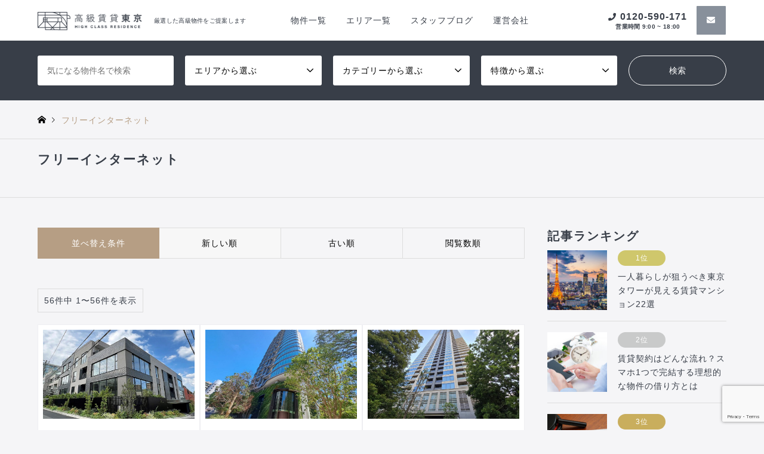

--- FILE ---
content_type: text/html; charset=UTF-8
request_url: https://koukyu-chintai.com/introduce/property_feature/free-internet/
body_size: 26548
content:
<!DOCTYPE html>
<html lang="ja">

    <head>
                <meta charset="UTF-8">
        <!--[if IE]><meta http-equiv="X-UA-Compatible" content="IE=edge"><![endif]-->
        <meta name="viewport" content="width=device-width">
        <title>
            フリーインターネットに関する記事一覧 | 高級賃貸東京        </title>

                            <meta name="description" content="厳選した高級物件をご提案します">
                        
                <link rel="pingback" href="https://koukyu-chintai.com/xmlrpc.php">
        <link href="https://use.fontawesome.com/releases/v5.6.1/css/all.css" rel="stylesheet">

        <link rel="shortcut icon" href="https://koukyu-chintai.com/wp-content/themes/gensen_tcd050/img/common/favicon.ico">

                <link rel='dns-prefetch' href='//www.google.com' />
<link rel='dns-prefetch' href='//s.w.org' />
<link rel="alternate" type="application/rss+xml" title="高級賃貸東京 &raquo; フィード" href="https://koukyu-chintai.com/feed/" />
<link rel="alternate" type="application/rss+xml" title="高級賃貸東京 &raquo; コメントフィード" href="https://koukyu-chintai.com/comments/feed/" />
<link rel="alternate" type="application/rss+xml" title="高級賃貸東京 &raquo; フリーインターネット 特徴 のフィード" href="https://koukyu-chintai.com/introduce/property_feature/free-internet/feed/" />
		<script type="text/javascript">
			window._wpemojiSettings = {"baseUrl":"https:\/\/s.w.org\/images\/core\/emoji\/12.0.0-1\/72x72\/","ext":".png","svgUrl":"https:\/\/s.w.org\/images\/core\/emoji\/12.0.0-1\/svg\/","svgExt":".svg","source":{"concatemoji":"https:\/\/koukyu-chintai.com\/wp-includes\/js\/wp-emoji-release.min.js?ver=5.4.18"}};
			/*! This file is auto-generated */
			!function(e,a,t){var n,r,o,i=a.createElement("canvas"),p=i.getContext&&i.getContext("2d");function s(e,t){var a=String.fromCharCode;p.clearRect(0,0,i.width,i.height),p.fillText(a.apply(this,e),0,0);e=i.toDataURL();return p.clearRect(0,0,i.width,i.height),p.fillText(a.apply(this,t),0,0),e===i.toDataURL()}function c(e){var t=a.createElement("script");t.src=e,t.defer=t.type="text/javascript",a.getElementsByTagName("head")[0].appendChild(t)}for(o=Array("flag","emoji"),t.supports={everything:!0,everythingExceptFlag:!0},r=0;r<o.length;r++)t.supports[o[r]]=function(e){if(!p||!p.fillText)return!1;switch(p.textBaseline="top",p.font="600 32px Arial",e){case"flag":return s([127987,65039,8205,9895,65039],[127987,65039,8203,9895,65039])?!1:!s([55356,56826,55356,56819],[55356,56826,8203,55356,56819])&&!s([55356,57332,56128,56423,56128,56418,56128,56421,56128,56430,56128,56423,56128,56447],[55356,57332,8203,56128,56423,8203,56128,56418,8203,56128,56421,8203,56128,56430,8203,56128,56423,8203,56128,56447]);case"emoji":return!s([55357,56424,55356,57342,8205,55358,56605,8205,55357,56424,55356,57340],[55357,56424,55356,57342,8203,55358,56605,8203,55357,56424,55356,57340])}return!1}(o[r]),t.supports.everything=t.supports.everything&&t.supports[o[r]],"flag"!==o[r]&&(t.supports.everythingExceptFlag=t.supports.everythingExceptFlag&&t.supports[o[r]]);t.supports.everythingExceptFlag=t.supports.everythingExceptFlag&&!t.supports.flag,t.DOMReady=!1,t.readyCallback=function(){t.DOMReady=!0},t.supports.everything||(n=function(){t.readyCallback()},a.addEventListener?(a.addEventListener("DOMContentLoaded",n,!1),e.addEventListener("load",n,!1)):(e.attachEvent("onload",n),a.attachEvent("onreadystatechange",function(){"complete"===a.readyState&&t.readyCallback()})),(n=t.source||{}).concatemoji?c(n.concatemoji):n.wpemoji&&n.twemoji&&(c(n.twemoji),c(n.wpemoji)))}(window,document,window._wpemojiSettings);
		</script>
		<style type="text/css">
img.wp-smiley,
img.emoji {
	display: inline !important;
	border: none !important;
	box-shadow: none !important;
	height: 1em !important;
	width: 1em !important;
	margin: 0 .07em !important;
	vertical-align: -0.1em !important;
	background: none !important;
	padding: 0 !important;
}
</style>
	<link rel='stylesheet' id='wpfp-css' href='https://koukyu-chintai.com/wp-content/plugins/wp-favorite-posts/wpfp.css' type='text/css' />
<link rel='stylesheet' id='style-css'  href='https://koukyu-chintai.com/wp-content/themes/gensen_tcd050/style.css?ver=1.10.1' type='text/css' media='all' />
<link rel='stylesheet' id='wp-block-library-css'  href='https://koukyu-chintai.com/wp-includes/css/dist/block-library/style.min.css?ver=5.4.18' type='text/css' media='all' />
<link rel='stylesheet' id='contact-form-7-css'  href='https://koukyu-chintai.com/wp-content/plugins/contact-form-7/includes/css/styles.css?ver=5.3.2' type='text/css' media='all' />
<link rel='stylesheet' id='responsive-lightbox-tosrus-css'  href='https://koukyu-chintai.com/wp-content/plugins/responsive-lightbox/assets/tosrus/jquery.tosrus.min.css?ver=2.4.2' type='text/css' media='all' />
<link rel='stylesheet' id='fudouhistory-css'  href='https://koukyu-chintai.com/wp-content/plugins/fudouhistory/fudouhistory.css?ver=5.4.18' type='text/css' media='all' />
<script type='text/javascript' src='https://koukyu-chintai.com/wp-includes/js/jquery/jquery.js?ver=1.12.4-wp'></script>
<script type='text/javascript' src='https://koukyu-chintai.com/wp-includes/js/jquery/jquery-migrate.min.js?ver=1.4.1'></script>
<script type='text/javascript' src='https://koukyu-chintai.com/wp-includes/js/imagesloaded.min.js?ver=5.4.18'></script>
<script type='text/javascript' src='https://koukyu-chintai.com/wp-content/plugins/responsive-lightbox/assets/tosrus/jquery.tosrus.min.js?ver=2.4.2'></script>
<script type='text/javascript' src='https://koukyu-chintai.com/wp-includes/js/underscore.min.js?ver=1.8.3'></script>
<script type='text/javascript' src='https://koukyu-chintai.com/wp-content/plugins/responsive-lightbox/assets/infinitescroll/infinite-scroll.pkgd.min.js?ver=5.4.18'></script>
<script type='text/javascript'>
/* <![CDATA[ */
var rlArgs = {"script":"tosrus","selector":"lightbox","customEvents":"","activeGalleries":"1","effect":"slide","infinite":"1","keys":"0","autoplay":"1","pauseOnHover":"0","timeout":"4000","pagination":"1","paginationType":"thumbnails","closeOnClick":"0","woocommerce_gallery":"0","ajaxurl":"https:\/\/koukyu-chintai.com\/wp-admin\/admin-ajax.php","nonce":"431f023666","preview":"false","postId":"181673","scriptExtension":""};
/* ]]> */
</script>
<script type='text/javascript' src='https://koukyu-chintai.com/wp-content/plugins/responsive-lightbox/js/front.js?ver=2.4.2'></script>
<script type='text/javascript' src='https://koukyu-chintai.com/wp-content/plugins/fudou/js/util.min.js?ver=5.4.18'></script>
<script type='text/javascript' src='https://koukyu-chintai.com/wp-content/plugins/wp-favorite-posts/script.js?ver=1.6.8'></script>
<link rel='https://api.w.org/' href='https://koukyu-chintai.com/wp-json/' />

<!-- Fudousan Plugin Ver.5.0.2 -->

<link rel="stylesheet" href="https://koukyu-chintai.com/wp-content/themes/gensen_tcd050/css/design-plus.css?ver=1.10.1">
<link rel="stylesheet" href="https://koukyu-chintai.com/wp-content/themes/gensen_tcd050/css/sns-botton.css?ver=1.10.1">
<link rel="stylesheet" href="https://koukyu-chintai.com/wp-content/themes/gensen_tcd050/css/responsive.css?ver=1.10.1">
<link rel="stylesheet" href="https://koukyu-chintai.com/wp-content/themes/gensen_tcd050/css/footer-bar.css?ver=1.10.1">

<script src="https://koukyu-chintai.com/wp-content/themes/gensen_tcd050/js/jquery.easing.1.3.js?ver=1.10.1"></script>
<script src="https://koukyu-chintai.com/wp-content/themes/gensen_tcd050/js/jquery.textOverflowEllipsis.js?ver=1.10.1"></script>
<script src="https://koukyu-chintai.com/wp-content/themes/gensen_tcd050/js/jscript.js?ver=1.10.1"></script>
<script src="https://koukyu-chintai.com/wp-content/themes/gensen_tcd050/js/comment.js?ver=1.10.1"></script>
<script src="https://koukyu-chintai.com/wp-content/themes/gensen_tcd050/js/jquery.chosen.min.js?ver=1.10.1"></script>
<link rel="stylesheet" href="https://koukyu-chintai.com/wp-content/themes/gensen_tcd050/css/jquery.chosen.css?ver=1.10.1">

<style type="text/css">
body, input, textarea, select { font-family: "Segoe UI", Verdana, "游ゴシック", YuGothic, "Hiragino Kaku Gothic ProN", Meiryo, sans-serif; }
.rich_font { font-family: "Hiragino Sans", "ヒラギノ角ゴ ProN", "Hiragino Kaku Gothic ProN", "游ゴシック", YuGothic, "メイリオ", Meiryo, sans-serif; font-weight: 500; }

#header_logo #logo_text .logo { font-size:36px; }
#header_logo_fix #logo_text_fixed .logo { font-size:36px; }
#footer_logo .logo_text { font-size:36px; }
#post_title { font-size:30px; }
.post_content { font-size:14px; }
#archive_headline { font-size:42px; }
#archive_desc { font-size:14px; }
  
@media screen and (max-width:1024px) {
  #header_logo #logo_text .logo { font-size:26px; }
  #header_logo_fix #logo_text_fixed .logo { font-size:26px; }
  #footer_logo .logo_text { font-size:26px; }
  #post_title { font-size:16px; }
  .post_content { font-size:14px; }
  #archive_headline { font-size:20px; }
  #archive_desc { font-size:14px; }
}




.image {
overflow: hidden;
-webkit-backface-visibility: hidden;
backface-visibility: hidden;
-webkit-transition-duration: .35s;
-moz-transition-duration: .35s;
-ms-transition-duration: .35s;
-o-transition-duration: .35s;
transition-duration: .35s;
}
.image img {
-webkit-backface-visibility: hidden;
backface-visibility: hidden;
-webkit-transform: scale(1);
-webkit-transition-property: opacity, scale, -webkit-transform, transform;
-webkit-transition-duration: .35s;
-moz-transform: scale(1);
-moz-transition-property: opacity, scale, -moz-transform, transform;
-moz-transition-duration: .35s;
-ms-transform: scale(1);
-ms-transition-property: opacity, scale, -ms-transform, transform;
-ms-transition-duration: .35s;
-o-transform: scale(1);
-o-transition-property: opacity, scale, -o-transform, transform;
-o-transition-duration: .35s;
transform: scale(1);
transition-property: opacity, scale, transform;
transition-duration: .35s;
}
.image:hover img, a:hover .image img {
-webkit-transform: scale(1);
-moz-transform: scale(1);
-ms-transform: scale(1);
-o-transform: scale(1);
transform: scale(1);
}
.introduce_list_col a:hover .image img {
-webkit-transform: scale(1) translate3d(-50%, 0, 0);
-moz-transform: scale(1) translate3d(-50%, 0, 0);
-ms-transform: scale(1) translate3d(-50%, 0, 0);
-o-transform: scale(1) translate3d(-50%, 0, 0);
transform: scale(1) translate3d(-50%, 0, 0);
}


.archive_filter .button input:hover, .archive_sort dt,#post_pagination p, #post_pagination a:hover, #return_top a, .c-pw__btn,
#comment_header ul li a:hover, #comment_header ul li.comment_switch_active a, #comment_header #comment_closed p,
#introduce_slider .slick-dots li button:hover, #introduce_slider .slick-dots li.slick-active button
{ background-color:#b69e84; }

#comment_header ul li.comment_switch_active a, #comment_header #comment_closed p, #guest_info input:focus, #comment_textarea textarea:focus
{ border-color:#b69e84; }

#comment_header ul li.comment_switch_active a:after, #comment_header #comment_closed p:after
{ border-color:#b69e84 transparent transparent transparent; }

.header_search_inputs .chosen-results li[data-option-array-index="0"]
{ background-color:#b69e84 !important; border-color:#b69e84; }

a:hover, #bread_crumb li a:hover, #bread_crumb li.home a:hover:before, #bread_crumb li.last,
#archive_headline, .archive_header .headline, .archive_filter_headline, #related_post .headline,
#introduce_header .headline, .introduce_list_col .info .title, .introduce_archive_banner_link a:hover,
#recent_news .headline, #recent_news li a:hover, #comment_headline,
.side_headline, ul.banner_list li a:hover .caption, .footer_headline, .footer_widget a:hover,
#index_news .entry-date, #index_news_mobile .entry-date, .cb_content-carousel a:hover .image .title
{ color:#b69e84; }

#index_news_mobile .archive_link a:hover, .cb_content-blog_list .archive_link a:hover, #load_post a:hover, #submit_comment:hover, .c-pw__btn:hover
{ background-color:#92785f; }

#header_search select:focus, .header_search_inputs .chosen-with-drop .chosen-single span, #footer_contents a:hover, #footer_nav a:hover, #footer_social_link li:hover:before,
#header_slider .slick-arrow:hover, .cb_content-carousel .slick-arrow:hover
{ color:#92785f; }

.post_content a { color:#b69e84; }

#header_search, #index_header_search { background-color:#383e48; }

#footer_nav { background-color:#f5f5f7; }
#footer_contents { background-color:#383e48; }

#header_search_submit { background-color:rgba(0,0,0,0); }
#header_search_submit:hover { background-color:rgba(146,120,95,1.0); }
.cat-category { background-color:#999999 !important; }
.cat-property_cat { background-color:#999999 !important; }
.cat-property_area { background-color:#000000 !important; }
.cat-property_feature { background-color:#49240d !important; }

@media only screen and (min-width:1025px) {
  #global_menu ul ul a { background-color:#b69e84; }
  #global_menu ul ul a:hover, #global_menu ul ul .current-menu-item > a { background-color:#92785f; }
  #header_top { background-color:#ffffff; }
  .has_header_content #header_top { background-color:rgba(255,255,255,0); }
  .fix_top.header_fix #header_top { background-color:rgba(255,255,255,0.8); }
  #header_logo a, #global_menu > ul > li > a { color:#383e48; }
  #header_logo_fix a, .fix_top.header_fix #global_menu > ul > li > a { color:#383e48; }
  .has_header_content #index_header_search { background-color:rgba(56,62,72,0.6); }
}
@media screen and (max-width:1024px) {
  #global_menu { background-color:#b69e84; }
  #global_menu a:hover, #global_menu .current-menu-item > a { background-color:#92785f; }
  #header_top { background-color:#ffffff; }
  #header_top a, #header_top a:before { color:#383e48 !important; }
  .mobile_fix_top.header_fix #header_top, .mobile_fix_top.header_fix #header.active #header_top { background-color:rgba(255,255,255,0.8); }
  .mobile_fix_top.header_fix #header_top a, .mobile_fix_top.header_fix #header_top a:before { color:#383e48 !important; }
  .archive_sort dt { color:#b69e84; }
  .post-type-archive-news #recent_news .show_date li .date { color:#b69e84; }
}



</style>

<script src="https://koukyu-chintai.com/wp-content/themes/gensen_tcd050/js/imagesloaded.pkgd.min.js?ver=1.10.1"></script>
<!-- Global site tag (gtag.js) - Google Analytics -->
<script async src="https://www.googletagmanager.com/gtag/js?id=UA-188927671-1"></script>
<script>
  window.dataLayer = window.dataLayer || [];
  function gtag(){dataLayer.push(arguments);}
  gtag('js', new Date());

  gtag('config', 'UA-188927671-1');
</script>

        <link rel="stylesheet" href="https://koukyu-chintai.com/wp-content/themes/gensen_tcd050/css/child-style.css">

        <script src="https://koukyu-chintai.com/wp-content/themes/gensen_tcd050/js/modal.js"></script>
        
        <meta property="og:type" content="website">
        <meta property="og:description" content="厳選した高級物件をご提案します">
        <meta property="og:title" content="高級賃貸東京">
        <meta property="og:url" content="https://koukyu-chintai.com/">
        <meta property="og:site_name" content="高級賃貸東京">
        <meta property="og:locale" content="ja_JP">

        <script type="application/ld+json">
        {
            "@context": "https://schema.org",
            "@type": "WebSite",
            "name": "高級賃貸東京",
            "alternateName": ["高級賃貸東京"],
            "url": "https://koukyu-chintai.com/"
        }
        </script>
    </head>

<body data-rsssl=1 id="body" class="archive tax-property_feature term-free-internet term-118 gensen_tcd050">
    <div itemscope itemtype="https://schema.org/WebSite">
        <meta itemprop="url" content="https://koukyu-chintai.com/"/>
        <meta itemprop="name" content="高級賃貸東京"/>
    </div>

    
    <div id="header">
        <div id="header_top">
            <div class="l-headerInner inner clearfix">
                <div id="header_logo">
                    <div id="logo_image">
 <h1 class="logo">
  <a href="https://koukyu-chintai.com/" title="高級賃貸東京" data-label="高級賃貸東京"><img src="https://koukyu-chintai.com/wp-content/uploads/2021/03/logo_black.png?1769519401" alt="高級賃貸東京" title="高級賃貸東京" height="35" class="logo_retina" /><span class="desc">厳選した高級物件をご提案します</span></a>
 </h1>
</div>
                </div>
                <div id="header_logo_fix">
                    <div id="logo_text_fixed">
 <p class="logo rich_font"><a href="https://koukyu-chintai.com/" title="高級賃貸東京">高級賃貸東京</a></p>
</div>
                </div>
                                <a href="#" class="search_button"><span>
                        検索</span></a>
                                                <div id="global_menu">
                    <ul id="menu-%e3%82%b0%e3%83%ad%e3%83%bc%e3%83%90%e3%83%ab%e3%83%98%e3%83%83%e3%83%80%e3%83%bc%e3%83%8a%e3%83%93" class="menu"><li id="menu-item-54012" class="menu-item menu-item-type-custom menu-item-object-custom menu-item-54012"><a href="https://koukyu-chintai.com/introduce/?search_keywords=&#038;search_keywords_operator=and&#038;search_cat1=0&#038;search_cat2=0&#038;search_cat3=0">物件一覧</a></li>
<li id="menu-item-54013" class="menu-item menu-item-type-custom menu-item-object-custom menu-item-54013"><a href="https://koukyu-chintai.com/area/">エリア一覧</a></li>
<li id="menu-item-54011" class="menu-item menu-item-type-custom menu-item-object-custom menu-item-54011"><a href="https://koukyu-chintai.com/category/staffblog/">スタッフブログ</a></li>
<li id="menu-item-103547" class="menu-item menu-item-type-post_type menu-item-object-page menu-item-103547"><a href="https://koukyu-chintai.com/company/">運営会社</a></li>
</ul>
                </div>
                <div class="o-telContact __header">
                    <div class="o-telContact_wrap flex-nowrap jc-center">
                                                <div class="o-telContact_tel">
                            <a class="o-telContact_telLink" href="tel:0120-590-171">
                                <i class="o-telContact_telIcon fas fa-phone"></i>0120-590-171<span class="o-telContact_time">営業時間 9:00 ~ 18:00</span>
                            </a>
                            <a class="o-telContact_spbtn o-btn __sizel __white __basic01" href="tel:0120-590-171"><i class="o-telContact_telIcon fas fa-phone"></i></a>
                        </div>
                                                <a href="https://koukyu-chintai.com/contact/" class="o-telContact_btn o-btn __sizel __white __basic02"><i class="o-telContact_btnIcon __nomr fas fa-envelope"></i></a>
                    </div>
                </div>
                <a href="#" class="menu_button"><span>
                        menu</span></a>

                            </div>
        </div>

                <div id="header_search">
            <div class="inner">
                    <form action="https://koukyu-chintai.com/introduce/" method="get" class="columns-5">
     <div class="header_search_inputs header_search_keywords">
      <input type="text" id="header_search_keywords" name="search_keywords" placeholder="気になる物件名で検索" value="" />
      <input type="hidden" name="search_keywords_operator" value="and" />
      <ul class="search_keywords_operator">
       <li class="active">and</li>
       <li>or</li>
      </ul>
     </div>
     <div class="header_search_inputs">

         <div class="o-formAccordion chosen-container chosen-container-single js-accordion" title="" id="header_search_cat1_chosen"><a class="o-formAccordion_trigger chosen-single js-accordion_trigger">
             <span>エリアから選ぶ</span>
             <div><b></b></div>
             </a>
             <div class="o-formAccordion_cont chosen-drop js-accordionCont">
                 <ul class="chosen-results">
                                              <li class="o-formAccordion_contItem">
                             <input class="o-formChecklist_input" name="search_cat1[]" type="checkbox" id="header_search_cat1_1" value="41" 
                                                          >
                             <label class="o-formChecklist_label" for="header_search_cat1_1">六本木・赤坂</label>
                         </li>
                                              <li class="o-formAccordion_contItem">
                             <input class="o-formChecklist_input" name="search_cat1[]" type="checkbox" id="header_search_cat1_2" value="44" 
                                                          >
                             <label class="o-formChecklist_label" for="header_search_cat1_2">麻布・広尾</label>
                         </li>
                                              <li class="o-formAccordion_contItem">
                             <input class="o-formChecklist_input" name="search_cat1[]" type="checkbox" id="header_search_cat1_3" value="85" 
                                                          >
                             <label class="o-formChecklist_label" for="header_search_cat1_3">勝どき・月島</label>
                         </li>
                                              <li class="o-formAccordion_contItem">
                             <input class="o-formChecklist_input" name="search_cat1[]" type="checkbox" id="header_search_cat1_4" value="86" 
                                                          >
                             <label class="o-formChecklist_label" for="header_search_cat1_4">豊洲・有明</label>
                         </li>
                                              <li class="o-formAccordion_contItem">
                             <input class="o-formChecklist_input" name="search_cat1[]" type="checkbox" id="header_search_cat1_5" value="64" 
                                                          >
                             <label class="o-formChecklist_label" for="header_search_cat1_5">田町・芝浦</label>
                         </li>
                                              <li class="o-formAccordion_contItem">
                             <input class="o-formChecklist_input" name="search_cat1[]" type="checkbox" id="header_search_cat1_6" value="55" 
                                                          >
                             <label class="o-formChecklist_label" for="header_search_cat1_6">池袋・目白</label>
                         </li>
                                              <li class="o-formAccordion_contItem">
                             <input class="o-formChecklist_input" name="search_cat1[]" type="checkbox" id="header_search_cat1_7" value="51" 
                                                          >
                             <label class="o-formChecklist_label" for="header_search_cat1_7">新宿・代々木</label>
                         </li>
                                              <li class="o-formAccordion_contItem">
                             <input class="o-formChecklist_input" name="search_cat1[]" type="checkbox" id="header_search_cat1_8" value="47" 
                                                          >
                             <label class="o-formChecklist_label" for="header_search_cat1_8">渋谷・原宿</label>
                         </li>
                                              <li class="o-formAccordion_contItem">
                             <input class="o-formChecklist_input" name="search_cat1[]" type="checkbox" id="header_search_cat1_9" value="45" 
                                                          >
                             <label class="o-formChecklist_label" for="header_search_cat1_9">恵比寿・目黒</label>
                         </li>
                                              <li class="o-formAccordion_contItem">
                             <input class="o-formChecklist_input" name="search_cat1[]" type="checkbox" id="header_search_cat1_10" value="43" 
                                                          >
                             <label class="o-formChecklist_label" for="header_search_cat1_10">青山・表参道</label>
                         </li>
                                              <li class="o-formAccordion_contItem">
                             <input class="o-formChecklist_input" name="search_cat1[]" type="checkbox" id="header_search_cat1_11" value="42" 
                                                          >
                             <label class="o-formChecklist_label" for="header_search_cat1_11">銀座・汐留</label>
                         </li>
                                              <li class="o-formAccordion_contItem">
                             <input class="o-formChecklist_input" name="search_cat1[]" type="checkbox" id="header_search_cat1_12" value="46" 
                                                          >
                             <label class="o-formChecklist_label" for="header_search_cat1_12">白金・高輪</label>
                         </li>
                                              <li class="o-formAccordion_contItem">
                             <input class="o-formChecklist_input" name="search_cat1[]" type="checkbox" id="header_search_cat1_13" value="68" 
                                                          >
                             <label class="o-formChecklist_label" for="header_search_cat1_13">虎ノ門・神谷町</label>
                         </li>
                                              <li class="o-formAccordion_contItem">
                             <input class="o-formChecklist_input" name="search_cat1[]" type="checkbox" id="header_search_cat1_14" value="66" 
                                                          >
                             <label class="o-formChecklist_label" for="header_search_cat1_14">品川・天王洲</label>
                         </li>
                                              <li class="o-formAccordion_contItem">
                             <input class="o-formChecklist_input" name="search_cat1[]" type="checkbox" id="header_search_cat1_15" value="60" 
                                                          >
                             <label class="o-formChecklist_label" for="header_search_cat1_15">大井町・武蔵小山</label>
                         </li>
                                              <li class="o-formAccordion_contItem">
                             <input class="o-formChecklist_input" name="search_cat1[]" type="checkbox" id="header_search_cat1_16" value="61" 
                                                          >
                             <label class="o-formChecklist_label" for="header_search_cat1_16">芝・浜松町</label>
                         </li>
                                              <li class="o-formAccordion_contItem">
                             <input class="o-formChecklist_input" name="search_cat1[]" type="checkbox" id="header_search_cat1_17" value="48" 
                                                          >
                             <label class="o-formChecklist_label" for="header_search_cat1_17">代官山・中目黒</label>
                         </li>
                                              <li class="o-formAccordion_contItem">
                             <input class="o-formChecklist_input" name="search_cat1[]" type="checkbox" id="header_search_cat1_18" value="104" 
                                                          >
                             <label class="o-formChecklist_label" for="header_search_cat1_18">秋葉原・御茶ノ水</label>
                         </li>
                                              <li class="o-formAccordion_contItem">
                             <input class="o-formChecklist_input" name="search_cat1[]" type="checkbox" id="header_search_cat1_19" value="54" 
                                                          >
                             <label class="o-formChecklist_label" for="header_search_cat1_19">四谷・市ヶ谷</label>
                         </li>
                                              <li class="o-formAccordion_contItem">
                             <input class="o-formChecklist_input" name="search_cat1[]" type="checkbox" id="header_search_cat1_20" value="53" 
                                                          >
                             <label class="o-formChecklist_label" for="header_search_cat1_20">神楽坂・飯田橋</label>
                         </li>
                                              <li class="o-formAccordion_contItem">
                             <input class="o-formChecklist_input" name="search_cat1[]" type="checkbox" id="header_search_cat1_21" value="57" 
                                                          >
                             <label class="o-formChecklist_label" for="header_search_cat1_21">小石川・本郷</label>
                         </li>
                                              <li class="o-formAccordion_contItem">
                             <input class="o-formChecklist_input" name="search_cat1[]" type="checkbox" id="header_search_cat1_22" value="52" 
                                                          >
                             <label class="o-formChecklist_label" for="header_search_cat1_22">千駄ヶ谷・外苑前</label>
                         </li>
                                              <li class="o-formAccordion_contItem">
                             <input class="o-formChecklist_input" name="search_cat1[]" type="checkbox" id="header_search_cat1_23" value="59" 
                                                          >
                             <label class="o-formChecklist_label" for="header_search_cat1_23">自由が丘・二子玉川</label>
                         </li>
                                              <li class="o-formAccordion_contItem">
                             <input class="o-formChecklist_input" name="search_cat1[]" type="checkbox" id="header_search_cat1_24" value="50" 
                                                          >
                             <label class="o-formChecklist_label" for="header_search_cat1_24">三軒茶屋・三宿</label>
                         </li>
                                              <li class="o-formAccordion_contItem">
                             <input class="o-formChecklist_input" name="search_cat1[]" type="checkbox" id="header_search_cat1_25" value="62" 
                                                          >
                             <label class="o-formChecklist_label" for="header_search_cat1_25">日本橋・八重洲</label>
                         </li>
                                              <li class="o-formAccordion_contItem">
                             <input class="o-formChecklist_input" name="search_cat1[]" type="checkbox" id="header_search_cat1_26" value="49" 
                                                          >
                             <label class="o-formChecklist_label" for="header_search_cat1_26">代々木上原・代々木公園</label>
                         </li>
                                              <li class="o-formAccordion_contItem">
                             <input class="o-formChecklist_input" name="search_cat1[]" type="checkbox" id="header_search_cat1_27" value="56" 
                                                          >
                             <label class="o-formChecklist_label" for="header_search_cat1_27">高田馬場・早稲田</label>
                         </li>
                                              <li class="o-formAccordion_contItem">
                             <input class="o-formChecklist_input" name="search_cat1[]" type="checkbox" id="header_search_cat1_28" value="116" 
                                                          >
                             <label class="o-formChecklist_label" for="header_search_cat1_28">築地・茅場町</label>
                         </li>
                                              <li class="o-formAccordion_contItem">
                             <input class="o-formChecklist_input" name="search_cat1[]" type="checkbox" id="header_search_cat1_29" value="65" 
                                                          >
                             <label class="o-formChecklist_label" for="header_search_cat1_29">五反田・大崎</label>
                         </li>
                                              <li class="o-formAccordion_contItem">
                             <input class="o-formChecklist_input" name="search_cat1[]" type="checkbox" id="header_search_cat1_30" value="105" 
                                                          >
                             <label class="o-formChecklist_label" for="header_search_cat1_30">神田・東日本橋</label>
                         </li>
                                              <li class="o-formAccordion_contItem">
                             <input class="o-formChecklist_input" name="search_cat1[]" type="checkbox" id="header_search_cat1_31" value="110" 
                                                          >
                             <label class="o-formChecklist_label" for="header_search_cat1_31">上野・日暮里</label>
                         </li>
                                              <li class="o-formAccordion_contItem">
                             <input class="o-formChecklist_input" name="search_cat1[]" type="checkbox" id="header_search_cat1_32" value="111" 
                                                          >
                             <label class="o-formChecklist_label" for="header_search_cat1_32">清澄白河・錦糸町</label>
                         </li>
                                              <li class="o-formAccordion_contItem">
                             <input class="o-formChecklist_input" name="search_cat1[]" type="checkbox" id="header_search_cat1_33" value="112" 
                                                          >
                             <label class="o-formChecklist_label" for="header_search_cat1_33">茗荷谷・大塚</label>
                         </li>
                                              <li class="o-formAccordion_contItem">
                             <input class="o-formChecklist_input" name="search_cat1[]" type="checkbox" id="header_search_cat1_34" value="114" 
                                                          >
                             <label class="o-formChecklist_label" for="header_search_cat1_34">中野・高円寺</label>
                         </li>
                                              <li class="o-formAccordion_contItem">
                             <input class="o-formChecklist_input" name="search_cat1[]" type="checkbox" id="header_search_cat1_35" value="115" 
                                                          >
                             <label class="o-formChecklist_label" for="header_search_cat1_35">番町・千鳥ヶ淵</label>
                         </li>
                                              <li class="o-formAccordion_contItem">
                             <input class="o-formChecklist_input" name="search_cat1[]" type="checkbox" id="header_search_cat1_36" value="67" 
                                                          >
                             <label class="o-formChecklist_label" for="header_search_cat1_36">吉祥寺・三鷹</label>
                         </li>
                                              <li class="o-formAccordion_contItem">
                             <input class="o-formChecklist_input" name="search_cat1[]" type="checkbox" id="header_search_cat1_37" value="128" 
                                                          >
                             <label class="o-formChecklist_label" for="header_search_cat1_37">練馬・大泉</label>
                         </li>
                                              <li class="o-formAccordion_contItem">
                             <input class="o-formChecklist_input" name="search_cat1[]" type="checkbox" id="header_search_cat1_38" value="129" 
                                                          >
                             <label class="o-formChecklist_label" for="header_search_cat1_38">南千住・北千住</label>
                         </li>
                                              <li class="o-formAccordion_contItem">
                             <input class="o-formChecklist_input" name="search_cat1[]" type="checkbox" id="header_search_cat1_39" value="130" 
                                                          >
                             <label class="o-formChecklist_label" for="header_search_cat1_39">赤羽・王子</label>
                         </li>
                                              </ul>
             </div></div>


     </div>
     <div class="header_search_inputs">

         <div class="o-formAccordion chosen-container chosen-container-single js-accordion" title="" id="header_search_cat1_chosen"><a class="o-formAccordion_trigger chosen-single js-accordion_trigger">
             <span>カテゴリーから選ぶ</span>
             <div><b></b></div>
             </a>
             <div class="o-formAccordion_cont chosen-drop js-accordionCont">
                 <ul class="chosen-results">
                                              <li class="o-formAccordion_contItem">
                             <input class="o-formChecklist_input" name="search_cat2[]" type="checkbox" id="header_search_cat2_1" value="37" 
                                                          >
                             <label class="o-formChecklist_label" for="header_search_cat2_1">タワーマンション</label>
                         </li>
                                              <li class="o-formAccordion_contItem">
                             <input class="o-formChecklist_input" name="search_cat2[]" type="checkbox" id="header_search_cat2_2" value="69" 
                                                          >
                             <label class="o-formChecklist_label" for="header_search_cat2_2">低層高級マンション</label>
                         </li>
                                              <li class="o-formAccordion_contItem">
                             <input class="o-formChecklist_input" name="search_cat2[]" type="checkbox" id="header_search_cat2_3" value="73" 
                                                          >
                             <label class="o-formChecklist_label" for="header_search_cat2_3">駅直結マンション</label>
                         </li>
                                              <li class="o-formAccordion_contItem">
                             <input class="o-formChecklist_input" name="search_cat2[]" type="checkbox" id="header_search_cat2_4" value="70" 
                                                          >
                             <label class="o-formChecklist_label" for="header_search_cat2_4">ペット可</label>
                         </li>
                                              <li class="o-formAccordion_contItem">
                             <input class="o-formChecklist_input" name="search_cat2[]" type="checkbox" id="header_search_cat2_5" value="71" 
                                                          >
                             <label class="o-formChecklist_label" for="header_search_cat2_5">地震に強い</label>
                         </li>
                                              <li class="o-formAccordion_contItem">
                             <input class="o-formChecklist_input" name="search_cat2[]" type="checkbox" id="header_search_cat2_6" value="83" 
                                                          >
                             <label class="o-formChecklist_label" for="header_search_cat2_6">ベイエリアのタワーマンション</label>
                         </li>
                                              <li class="o-formAccordion_contItem">
                             <input class="o-formChecklist_input" name="search_cat2[]" type="checkbox" id="header_search_cat2_7" value="80" 
                                                          >
                             <label class="o-formChecklist_label" for="header_search_cat2_7">人気の分譲賃貸</label>
                         </li>
                                              <li class="o-formAccordion_contItem">
                             <input class="o-formChecklist_input" name="search_cat2[]" type="checkbox" id="header_search_cat2_8" value="81" 
                                                          >
                             <label class="o-formChecklist_label" for="header_search_cat2_8">高級ブランドマンション</label>
                         </li>
                                              <li class="o-formAccordion_contItem">
                             <input class="o-formChecklist_input" name="search_cat2[]" type="checkbox" id="header_search_cat2_9" value="72" 
                                                          >
                             <label class="o-formChecklist_label" for="header_search_cat2_9">超高級マンション</label>
                         </li>
                                              <li class="o-formAccordion_contItem">
                             <input class="o-formChecklist_input" name="search_cat2[]" type="checkbox" id="header_search_cat2_10" value="102" 
                                                          >
                             <label class="o-formChecklist_label" for="header_search_cat2_10">共用施設が豊富</label>
                         </li>
                                              <li class="o-formAccordion_contItem">
                             <input class="o-formChecklist_input" name="search_cat2[]" type="checkbox" id="header_search_cat2_11" value="75" 
                                                          >
                             <label class="o-formChecklist_label" for="header_search_cat2_11">フィットネスジム</label>
                         </li>
                                              <li class="o-formAccordion_contItem">
                             <input class="o-formChecklist_input" name="search_cat2[]" type="checkbox" id="header_search_cat2_12" value="76" 
                                                          >
                             <label class="o-formChecklist_label" for="header_search_cat2_12">コンシェルジュ</label>
                         </li>
                                              <li class="o-formAccordion_contItem">
                             <input class="o-formChecklist_input" name="search_cat2[]" type="checkbox" id="header_search_cat2_13" value="99" 
                                                          >
                             <label class="o-formChecklist_label" for="header_search_cat2_13">駅まで3分以内</label>
                         </li>
                                              <li class="o-formAccordion_contItem">
                             <input class="o-formChecklist_input" name="search_cat2[]" type="checkbox" id="header_search_cat2_14" value="74" 
                                                          >
                             <label class="o-formChecklist_label" for="header_search_cat2_14">楽器可マンション</label>
                         </li>
                                              <li class="o-formAccordion_contItem">
                             <input class="o-formChecklist_input" name="search_cat2[]" type="checkbox" id="header_search_cat2_15" value="107" 
                                                          >
                             <label class="o-formChecklist_label" for="header_search_cat2_15">10万円以下の部屋があるタワーマンション</label>
                         </li>
                                              <li class="o-formAccordion_contItem">
                             <input class="o-formChecklist_input" name="search_cat2[]" type="checkbox" id="header_search_cat2_16" value="119" 
                                                          >
                             <label class="o-formChecklist_label" for="header_search_cat2_16">一人暮らし向け</label>
                         </li>
                                              <li class="o-formAccordion_contItem">
                             <input class="o-formChecklist_input" name="search_cat2[]" type="checkbox" id="header_search_cat2_17" value="121" 
                                                          >
                             <label class="o-formChecklist_label" for="header_search_cat2_17">デザイナーズマンション</label>
                         </li>
                                              <li class="o-formAccordion_contItem">
                             <input class="o-formChecklist_input" name="search_cat2[]" type="checkbox" id="header_search_cat2_18" value="122" 
                                                          >
                             <label class="o-formChecklist_label" for="header_search_cat2_18">ヴィンテージマンション</label>
                         </li>
                                              <li class="o-formAccordion_contItem">
                             <input class="o-formChecklist_input" name="search_cat2[]" type="checkbox" id="header_search_cat2_19" value="89" 
                                                          >
                             <label class="o-formChecklist_label" for="header_search_cat2_19">SOHO可能</label>
                         </li>
                                              <li class="o-formAccordion_contItem">
                             <input class="o-formChecklist_input" name="search_cat2[]" type="checkbox" id="header_search_cat2_20" value="120" 
                                                          >
                             <label class="o-formChecklist_label" for="header_search_cat2_20">家具家電付き</label>
                         </li>
                                              </ul>
             </div></div>


     </div>
     <div class="header_search_inputs">

         <div class="o-formAccordion chosen-container chosen-container-single js-accordion" title="" id="header_search_cat1_chosen"><a class="o-formAccordion_trigger chosen-single js-accordion_trigger">
             <span>特徴から選ぶ</span>
             <div><b></b></div>
             </a>
             <div class="o-formAccordion_cont chosen-drop js-accordionCont">
                 <ul class="chosen-results">
                                              <li class="o-formAccordion_contItem">
                             <input class="o-formChecklist_input" name="search_cat3[]" type="checkbox" id="header_search_cat3_1" value="90" 
                                                          >
                             <label class="o-formChecklist_label" for="header_search_cat3_1">プール</label>
                         </li>
                                              <li class="o-formAccordion_contItem">
                             <input class="o-formChecklist_input" name="search_cat3[]" type="checkbox" id="header_search_cat3_2" value="91" 
                                                          >
                             <label class="o-formChecklist_label" for="header_search_cat3_2">サウナ</label>
                         </li>
                                              <li class="o-formAccordion_contItem">
                             <input class="o-formChecklist_input" name="search_cat3[]" type="checkbox" id="header_search_cat3_3" value="92" 
                                                          >
                             <label class="o-formChecklist_label" for="header_search_cat3_3">スパ</label>
                         </li>
                                              <li class="o-formAccordion_contItem">
                             <input class="o-formChecklist_input" name="search_cat3[]" type="checkbox" id="header_search_cat3_4" value="98" 
                                                          >
                             <label class="o-formChecklist_label" for="header_search_cat3_4">カフェ・バー</label>
                         </li>
                                              <li class="o-formAccordion_contItem">
                             <input class="o-formChecklist_input" name="search_cat3[]" type="checkbox" id="header_search_cat3_5" value="77" 
                                                          >
                             <label class="o-formChecklist_label" for="header_search_cat3_5">設備が豪華</label>
                         </li>
                                              <li class="o-formAccordion_contItem">
                             <input class="o-formChecklist_input" name="search_cat3[]" type="checkbox" id="header_search_cat3_6" value="123" 
                                                          >
                             <label class="o-formChecklist_label" for="header_search_cat3_6">24時間有人管理</label>
                         </li>
                                              <li class="o-formAccordion_contItem">
                             <input class="o-formChecklist_input" name="search_cat3[]" type="checkbox" id="header_search_cat3_7" value="36" 
                                                          >
                             <label class="o-formChecklist_label" for="header_search_cat3_7">夜景が見える</label>
                         </li>
                                              <li class="o-formAccordion_contItem">
                             <input class="o-formChecklist_input" name="search_cat3[]" type="checkbox" id="header_search_cat3_8" value="101" 
                                                          >
                             <label class="o-formChecklist_label" for="header_search_cat3_8">ゴルフレンジ</label>
                         </li>
                                              <li class="o-formAccordion_contItem">
                             <input class="o-formChecklist_input" name="search_cat3[]" type="checkbox" id="header_search_cat3_9" value="84" 
                                                          >
                             <label class="o-formChecklist_label" for="header_search_cat3_9">内廊下仕様</label>
                         </li>
                                              <li class="o-formAccordion_contItem">
                             <input class="o-formChecklist_input" name="search_cat3[]" type="checkbox" id="header_search_cat3_10" value="94" 
                                                          >
                             <label class="o-formChecklist_label" for="header_search_cat3_10">ルームサービス</label>
                         </li>
                                              <li class="o-formAccordion_contItem">
                             <input class="o-formChecklist_input" name="search_cat3[]" type="checkbox" id="header_search_cat3_11" value="96" 
                                                          >
                             <label class="o-formChecklist_label" for="header_search_cat3_11">バレーパーキング</label>
                         </li>
                                              <li class="o-formAccordion_contItem">
                             <input class="o-formChecklist_input" name="search_cat3[]" type="checkbox" id="header_search_cat3_12" value="93" 
                                                          >
                             <label class="o-formChecklist_label" for="header_search_cat3_12">ポーターサービス</label>
                         </li>
                                              <li class="o-formAccordion_contItem">
                             <input class="o-formChecklist_input" name="search_cat3[]" type="checkbox" id="header_search_cat3_13" value="95" 
                                                          >
                             <label class="o-formChecklist_label" for="header_search_cat3_13">ハウスキーピング</label>
                         </li>
                                              <li class="o-formAccordion_contItem">
                             <input class="o-formChecklist_input" name="search_cat3[]" type="checkbox" id="header_search_cat3_14" value="97" 
                                                          >
                             <label class="o-formChecklist_label" for="header_search_cat3_14">バイリンガル対応</label>
                         </li>
                                              <li class="o-formAccordion_contItem">
                             <input class="o-formChecklist_input" name="search_cat3[]" type="checkbox" id="header_search_cat3_15" value="88" 
                                                          >
                             <label class="o-formChecklist_label" for="header_search_cat3_15">大型犬が飼える</label>
                         </li>
                                              <li class="o-formAccordion_contItem">
                             <input class="o-formChecklist_input" name="search_cat3[]" type="checkbox" id="header_search_cat3_16" value="100" 
                                                          >
                             <label class="o-formChecklist_label" for="header_search_cat3_16">ドアマン</label>
                         </li>
                                              <li class="o-formAccordion_contItem">
                             <input class="o-formChecklist_input" name="search_cat3[]" type="checkbox" id="header_search_cat3_17" value="108" 
                                                          >
                             <label class="o-formChecklist_label" for="header_search_cat3_17">洗車場</label>
                         </li>
                                              <li class="o-formAccordion_contItem">
                             <input class="o-formChecklist_input" name="search_cat3[]" type="checkbox" id="header_search_cat3_18" value="109" 
                                                          >
                             <label class="o-formChecklist_label" for="header_search_cat3_18">オール電化</label>
                         </li>
                                              <li class="o-formAccordion_contItem">
                             <input class="o-formChecklist_input" name="search_cat3[]" type="checkbox" id="header_search_cat3_19" value="117" 
                                                          >
                             <label class="o-formChecklist_label" for="header_search_cat3_19">リノベーション</label>
                         </li>
                                              <li class="o-formAccordion_contItem">
                             <input class="o-formChecklist_input" name="search_cat3[]" type="checkbox" id="header_search_cat3_20" value="118" 
                                                          >
                             <label class="o-formChecklist_label" for="header_search_cat3_20">フリーインターネット</label>
                         </li>
                                              <li class="o-formAccordion_contItem">
                             <input class="o-formChecklist_input" name="search_cat3[]" type="checkbox" id="header_search_cat3_21" value="103" 
                                                          >
                             <label class="o-formChecklist_label" for="header_search_cat3_21">長期優良住宅</label>
                         </li>
                                              <li class="o-formAccordion_contItem">
                             <input class="o-formChecklist_input" name="search_cat3[]" type="checkbox" id="header_search_cat3_22" value="106" 
                                                          >
                             <label class="o-formChecklist_label" for="header_search_cat3_22">住宅性能評価</label>
                         </li>
                                              </ul>
             </div></div>


     </div>
<input type="hidden" name="s_type" value="search_from_archive_introduce">

     <div class="header_search_inputs header_search_button">
      <input type="submit" id="header_search_submit" value="検索" />
     </div>
    </form>
            </div>
        </div>
            </div><!-- END #header -->

    <div id="main_contents" class="clearfix">

<div id="breadcrumb">
 <ul class="inner clearfix" itemscope itemtype="http://schema.org/BreadcrumbList">
  <li itemprop="itemListElement" itemscope itemtype="http://schema.org/ListItem" class="home"><a itemprop="item" href="https://koukyu-chintai.com/"><span itemprop="name">ホーム</span></a><meta itemprop="position" content="1" /></li>

  <li itemprop="itemListElement" itemscope itemtype="http://schema.org/ListItem" class="last"><span itemprop="name">フリーインターネット</span><meta itemprop="position" content="3" /></li>

 </ul>
</div>

    <div class="archive_header">
        <div class="inner">
            <h2 class="o-title h2">
            フリーインターネット            </h2>
                    </div>
    </div>

<div id="main_col" class="clearfix">

    <div id="left_col" class="custom_search_results">

                                    <dl class="archive_sort clearfix">
                <dt>並べ替え条件</dt>
                <dd><a href="/introduce/property_feature/free-internet/?sort=date_desc"  class="active">新しい順</a></dd>
                <dd><a href="/introduce/property_feature/free-internet/?sort=date_asc" >古い順</a></dd>
                <dd><a href="/introduce/property_feature/free-internet/?sort=views" >閲覧数順</a></dd>
            </dl>

            <div class="page_navi2 clearfix">
 <p>56件中 1〜56件を表示</p>
</div>

            <div class="flex-wrap">

                                    <section class="o-post __3 vacant ">
                        <div class="o-postThumb">
                                                                                        <img src="https://koukyu-chintai.com/wp-content/uploads/2026/01/28245_19-860x643.jpg" width="280" height="160">
                                                    </div>
                        <div class="o-postWrap">
                            <a href="https://koukyu-chintai.com/introduce/prestige-residence-shirokanedai/" class="o-postLink"></a>
                            <header class="o-postHeader __nop">
                                <div class="o-postCat"></div>
                                <h3 class="o-postTitle">
                                    <a href="https://koukyu-chintai.com/introduce/prestige-residence-shirokanedai/">
                                        プレステージレジデンス白金台                                    </a>
                                </h3>
                            </header>

                            <ul class="o-postDetail mb-1">
                                <li class="o-postDetail_item __price">
                                    <span class="o-postDetail_name">賃料</span><span class="o-roomPrice_unit"> 円</span>                                </li>
                                <li class="o-postDetail_item __year"><span class="o-postDetail_name">築年月</span>
                                    2025/05(【新築】)                                </li>
                                <li class="o-postDetail_item __location"><span class="o-postDetail_name">所在地</span>
                                    港区                                    白金台                                    5-8-3                                </li>
                                <li class="o-postDetail_item __size">
                                    <span class="o-postDetail_name">間取り</span>168.11-198.79㎡/
                                    2LDK-3LDK                                </li>
                                <li class="o-postDetail_item __station">
                                    <span class="o-postDetail_name">最寄駅</span>
                                    東京メトロ南北線 白金台駅  徒歩10分<br>                                </li>
                                                            </ul>
                                                        <a href="https://koukyu-chintai.com/introduce/prestige-residence-shirokanedai/" title="プレステージレジデンス白金台" class="o-link over"></a>
                        </div>
                    </section>





                                    <section class="o-post __3 vacant ">
                        <div class="o-postThumb">
                                                                                        <img src="https://koukyu-chintai.com/wp-content/uploads/2025/04/13293-860x645.jpg" width="280" height="160">
                                                    </div>
                        <div class="o-postWrap">
                            <a href="https://koukyu-chintai.com/introduce/park-court-jingu-kitasando-the-tower/" class="o-postLink"></a>
                            <header class="o-postHeader __nop">
                                <div class="o-postCat"></div>
                                <h3 class="o-postTitle">
                                    <a href="https://koukyu-chintai.com/introduce/park-court-jingu-kitasando-the-tower/">
                                        パークコート神宮北参道 ザ タワー                                    </a>
                                </h3>
                            </header>

                            <ul class="o-postDetail mb-1">
                                <li class="o-postDetail_item __price">
                                    <span class="o-postDetail_name">賃料</span><div>325,000 ~ 700,000<span class="o-rsingleAction_unit">　円/月</span></div>                                </li>
                                <li class="o-postDetail_item __year"><span class="o-postDetail_name">築年月</span>
                                    2023/06(築3年)                                </li>
                                <li class="o-postDetail_item __location"><span class="o-postDetail_name">所在地</span>
                                    渋谷区                                    千駄ヶ谷4丁目                                    6-8                                </li>
                                <li class="o-postDetail_item __size">
                                    <span class="o-postDetail_name">間取り</span>42.57-82.85㎡/
                                    1LDK-2LDK                                </li>
                                <li class="o-postDetail_item __station">
                                    <span class="o-postDetail_name">最寄駅</span>
                                    東京メトロ副都心線 北参道駅  徒歩1分<br>                                </li>
                                                            </ul>
                                                        <a href="https://koukyu-chintai.com/introduce/park-court-jingu-kitasando-the-tower/" title="パークコート神宮北参道 ザ タワー" class="o-link over"></a>
                        </div>
                    </section>





                                    <section class="o-post __3 vacant ">
                        <div class="o-postThumb">
                                                                                        <img src="https://koukyu-chintai.com/wp-content/uploads/2023/07/3514_0-860x645.jpg" width="280" height="160">
                                                    </div>
                        <div class="o-postWrap">
                            <a href="https://koukyu-chintai.com/introduce/shirokane-the-sky/" class="o-postLink"></a>
                            <header class="o-postHeader __nop">
                                <div class="o-postCat"></div>
                                <h3 class="o-postTitle">
                                    <a href="https://koukyu-chintai.com/introduce/shirokane-the-sky/">
                                        白金ザ・スカイ                                    </a>
                                </h3>
                            </header>

                            <ul class="o-postDetail mb-1">
                                <li class="o-postDetail_item __price">
                                    <span class="o-postDetail_name">賃料</span><div>139,000 ~ 620,000<span class="o-rsingleAction_unit">　円/月</span></div>                                </li>
                                <li class="o-postDetail_item __year"><span class="o-postDetail_name">築年月</span>
                                    2022/12(築4年)                                </li>
                                <li class="o-postDetail_item __location"><span class="o-postDetail_name">所在地</span>
                                    港区                                    白金1丁目                                    2-1                                </li>
                                <li class="o-postDetail_item __size">
                                    <span class="o-postDetail_name">間取り</span>28.04-36.56㎡/
                                    1R-1LDK                                </li>
                                <li class="o-postDetail_item __station">
                                    <span class="o-postDetail_name">最寄駅</span>
                                    東京メトロ南北線 白金高輪駅  徒歩3分<br>                                </li>
                                                            </ul>
                                                        <a href="https://koukyu-chintai.com/introduce/shirokane-the-sky/" title="白金ザ・スカイ" class="o-link over"></a>
                        </div>
                    </section>





                                    <section class="o-post __3 vacant ">
                        <div class="o-postThumb">
                                                                                        <img src="https://koukyu-chintai.com/wp-content/uploads/2021/12/3a7e31647b335d77984073cc9e7c2f35-860x548.png" width="280" height="160">
                                                    </div>
                        <div class="o-postWrap">
                            <a href="https://koukyu-chintai.com/introduce/parkcourt-aoyama-the-tower/" class="o-postLink"></a>
                            <header class="o-postHeader __nop">
                                <div class="o-postCat"></div>
                                <h3 class="o-postTitle">
                                    <a href="https://koukyu-chintai.com/introduce/parkcourt-aoyama-the-tower/">
                                        パークコート青山 ザ・タワー                                    </a>
                                </h3>
                            </header>

                            <ul class="o-postDetail mb-1">
                                <li class="o-postDetail_item __price">
                                    <span class="o-postDetail_name">賃料</span><div>555,000 ~ 1,800,000<span class="o-rsingleAction_unit">　円/月</span></div>                                </li>
                                <li class="o-postDetail_item __year"><span class="o-postDetail_name">築年月</span>
                                    2017/12(築9年)                                </li>
                                <li class="o-postDetail_item __location"><span class="o-postDetail_name">所在地</span>
                                    港区                                    南青山2丁目                                    3-3                                </li>
                                <li class="o-postDetail_item __size">
                                    <span class="o-postDetail_name">間取り</span>82.79-143.7㎡/
                                    1LDK-3LDK                                </li>
                                <li class="o-postDetail_item __station">
                                    <span class="o-postDetail_name">最寄駅</span>
                                    都営大江戸線 青山一丁目駅  徒歩3分<br>                                </li>
                                                            </ul>
                                                        <a href="https://koukyu-chintai.com/introduce/parkcourt-aoyama-the-tower/" title="パークコート青山 ザ・タワー" class="o-link over"></a>
                        </div>
                    </section>





                                    <section class="o-post __3 vacant ">
                        <div class="o-postThumb">
                                                                                        <img src="https://koukyu-chintai.com/wp-content/uploads/2024/12/979dfc04525c23d2bd94821e10621a3d-860x633.png" width="280" height="160">
                                                    </div>
                        <div class="o-postWrap">
                            <a href="https://koukyu-chintai.com/introduce/toranomonhills-residential-tower/" class="o-postLink"></a>
                            <header class="o-postHeader __nop">
                                <div class="o-postCat"></div>
                                <h3 class="o-postTitle">
                                    <a href="https://koukyu-chintai.com/introduce/toranomonhills-residential-tower/">
                                        虎ノ門ヒルズレジデンシャルタワー                                    </a>
                                </h3>
                            </header>

                            <ul class="o-postDetail mb-1">
                                <li class="o-postDetail_item __price">
                                    <span class="o-postDetail_name">賃料</span><div>540,000 ~ 2,630,000<span class="o-rsingleAction_unit">　円/月</span></div>                                </li>
                                <li class="o-postDetail_item __year"><span class="o-postDetail_name">築年月</span>
                                    2022/01(築5年)                                </li>
                                <li class="o-postDetail_item __location"><span class="o-postDetail_name">所在地</span>
                                    港区                                    愛宕1丁目                                    1-1                                </li>
                                <li class="o-postDetail_item __size">
                                    <span class="o-postDetail_name">間取り</span>56.56-62.8㎡/
                                    1LDK                                </li>
                                <li class="o-postDetail_item __station">
                                    <span class="o-postDetail_name">最寄駅</span>
                                    東京メトロ日比谷線 虎ノ門ヒルズ駅  徒歩2分<br>                                </li>
                                                            </ul>
                                                        <a href="https://koukyu-chintai.com/introduce/toranomonhills-residential-tower/" title="虎ノ門ヒルズレジデンシャルタワー" class="o-link over"></a>
                        </div>
                    </section>





                                    <section class="o-post __3 vacant ">
                        <div class="o-postThumb">
                                                                                        <img src="https://koukyu-chintai.com/wp-content/uploads/2023/07/3535_0-860x645.jpg" width="280" height="160">
                                                    </div>
                        <div class="o-postWrap">
                            <a href="https://koukyu-chintai.com/introduce/brillia-towers-meguro/" class="o-postLink"></a>
                            <header class="o-postHeader __nop">
                                <div class="o-postCat"></div>
                                <h3 class="o-postTitle">
                                    <a href="https://koukyu-chintai.com/introduce/brillia-towers-meguro/">
                                        ブリリアタワーズ目黒                                    </a>
                                </h3>
                            </header>

                            <ul class="o-postDetail mb-1">
                                <li class="o-postDetail_item __price">
                                    <span class="o-postDetail_name">賃料</span><div>195,000 ~ 650,000<span class="o-rsingleAction_unit">　円/月</span></div>                                </li>
                                <li class="o-postDetail_item __year"><span class="o-postDetail_name">築年月</span>
                                    2017/09(築9年)                                </li>
                                <li class="o-postDetail_item __location"><span class="o-postDetail_name">所在地</span>
                                    品川区                                    上大崎3丁目                                    1-2                                </li>
                                <li class="o-postDetail_item __size">
                                    <span class="o-postDetail_name">間取り</span>30.92-95.28㎡/
                                    1R-3LDK                                </li>
                                <li class="o-postDetail_item __station">
                                    <span class="o-postDetail_name">最寄駅</span>
                                    ＪＲ山手線 目黒駅  徒歩1分<br>                                </li>
                                                            </ul>
                                                        <a href="https://koukyu-chintai.com/introduce/brillia-towers-meguro/" title="ブリリアタワーズ目黒" class="o-link over"></a>
                        </div>
                    </section>





                                    <section class="o-post __3 vacant ">
                        <div class="o-postThumb">
                                                                                        <img src="https://koukyu-chintai.com/wp-content/uploads/2023/07/9ac2e14e9935698ec9c7b1d46af52658-860x643.png" width="280" height="160">
                                                    </div>
                        <div class="o-postWrap">
                            <a href="https://koukyu-chintai.com/introduce/bayz-tower-garden/" class="o-postLink"></a>
                            <header class="o-postHeader __nop">
                                <div class="o-postCat"></div>
                                <h3 class="o-postTitle">
                                    <a href="https://koukyu-chintai.com/introduce/bayz-tower-garden/">
                                        ベイズタワー＆ガーデン                                    </a>
                                </h3>
                            </header>

                            <ul class="o-postDetail mb-1">
                                <li class="o-postDetail_item __price">
                                    <span class="o-postDetail_name">賃料</span><div>175,000 ~ 420,000<span class="o-rsingleAction_unit">　円/月</span></div>                                </li>
                                <li class="o-postDetail_item __year"><span class="o-postDetail_name">築年月</span>
                                    2016/07(築10年)                                </li>
                                <li class="o-postDetail_item __location"><span class="o-postDetail_name">所在地</span>
                                    江東区                                    豊洲6丁目                                    2-29                                </li>
                                <li class="o-postDetail_item __size">
                                    <span class="o-postDetail_name">間取り</span>61.45-87.95㎡/
                                    1LDK-3LDK                                </li>
                                <li class="o-postDetail_item __station">
                                    <span class="o-postDetail_name">最寄駅</span>
                                    新交通ゆりかもめ 新豊洲駅  徒歩6分<br>                                </li>
                                                            </ul>
                                                        <a href="https://koukyu-chintai.com/introduce/bayz-tower-garden/" title="ベイズタワー＆ガーデン" class="o-link over"></a>
                        </div>
                    </section>





                                    <section class="o-post __3 vacant ">
                        <div class="o-postThumb">
                                                                                        <img src="https://koukyu-chintai.com/wp-content/uploads/2023/07/12125-860x645.jpg" width="280" height="160">
                                                    </div>
                        <div class="o-postWrap">
                            <a href="https://koukyu-chintai.com/introduce/park-tower-harumi/" class="o-postLink"></a>
                            <header class="o-postHeader __nop">
                                <div class="o-postCat"></div>
                                <h3 class="o-postTitle">
                                    <a href="https://koukyu-chintai.com/introduce/park-tower-harumi/">
                                        パークタワー晴海                                    </a>
                                </h3>
                            </header>

                            <ul class="o-postDetail mb-1">
                                <li class="o-postDetail_item __price">
                                    <span class="o-postDetail_name">賃料</span><div>210,000 ~ 480,000<span class="o-rsingleAction_unit">　円/月</span></div>                                </li>
                                <li class="o-postDetail_item __year"><span class="o-postDetail_name">築年月</span>
                                    2019/02(築7年)                                </li>
                                <li class="o-postDetail_item __location"><span class="o-postDetail_name">所在地</span>
                                    中央区                                    晴海２丁目                                    2-42                                </li>
                                <li class="o-postDetail_item __size">
                                    <span class="o-postDetail_name">間取り</span>42.57-89.19㎡/
                                    1LDK-3LDK                                </li>
                                <li class="o-postDetail_item __station">
                                    <span class="o-postDetail_name">最寄駅</span>
                                    都営大江戸線 月島駅  徒歩12分<br>                                </li>
                                                            </ul>
                                                        <a href="https://koukyu-chintai.com/introduce/park-tower-harumi/" title="パークタワー晴海" class="o-link over"></a>
                        </div>
                    </section>





                                    <section class="o-post __3 vacant ">
                        <div class="o-postThumb">
                                                                                        <img src="https://koukyu-chintai.com/wp-content/uploads/2021/09/15454-860x645.jpg" width="280" height="160">
                                                    </div>
                        <div class="o-postWrap">
                            <a href="https://koukyu-chintai.com/introduce/plaza-tower-kachidoki/" class="o-postLink"></a>
                            <header class="o-postHeader __nop">
                                <div class="o-postCat"></div>
                                <h3 class="o-postTitle">
                                    <a href="https://koukyu-chintai.com/introduce/plaza-tower-kachidoki/">
                                        プラザタワー勝どき                                    </a>
                                </h3>
                            </header>

                            <ul class="o-postDetail mb-1">
                                <li class="o-postDetail_item __price">
                                    <span class="o-postDetail_name">賃料</span><div>158,000 ~ 257,000<span class="o-rsingleAction_unit">　円/月</span></div>                                </li>
                                <li class="o-postDetail_item __year"><span class="o-postDetail_name">築年月</span>
                                    2004/02(築22年)                                </li>
                                <li class="o-postDetail_item __location"><span class="o-postDetail_name">所在地</span>
                                    中央区                                    勝どき１丁目                                    １３－６                                </li>
                                <li class="o-postDetail_item __size">
                                    <span class="o-postDetail_name">間取り</span>40.31-67.99㎡/
                                    1LDK-2LDK                                </li>
                                <li class="o-postDetail_item __station">
                                    <span class="o-postDetail_name">最寄駅</span>
                                    都営大江戸線 勝どき駅  徒歩2分<br>                                </li>
                                                            </ul>
                                                        <a href="https://koukyu-chintai.com/introduce/plaza-tower-kachidoki/" title="プラザタワー勝どき" class="o-link over"></a>
                        </div>
                    </section>





                                    <section class="o-post __3 vacant ">
                        <div class="o-postThumb">
                                                                                        <img src="https://koukyu-chintai.com/wp-content/uploads/2021/12/2fa0169e1266e5f401ff63b54ae00b48-860x558.png" width="280" height="160">
                                                    </div>
                        <div class="o-postWrap">
                            <a href="https://koukyu-chintai.com/introduce/residia-tower-meguro-fudomae/" class="o-postLink"></a>
                            <header class="o-postHeader __nop">
                                <div class="o-postCat"></div>
                                <h3 class="o-postTitle">
                                    <a href="https://koukyu-chintai.com/introduce/residia-tower-meguro-fudomae/">
                                        レジディアタワー目黒不動前                                    </a>
                                </h3>
                            </header>

                            <ul class="o-postDetail mb-1">
                                <li class="o-postDetail_item __price">
                                    <span class="o-postDetail_name">賃料</span><div>172,000 ~ 435,000<span class="o-rsingleAction_unit">　円/月</span></div>                                </li>
                                <li class="o-postDetail_item __year"><span class="o-postDetail_name">築年月</span>
                                    2007/01(築20年)                                </li>
                                <li class="o-postDetail_item __location"><span class="o-postDetail_name">所在地</span>
                                    品川区                                    西五反田3丁目                                    7-6                                </li>
                                <li class="o-postDetail_item __size">
                                    <span class="o-postDetail_name">間取り</span>43.19-81.31㎡/
                                    1LDK-1SLDK                                </li>
                                <li class="o-postDetail_item __station">
                                    <span class="o-postDetail_name">最寄駅</span>
                                    ＪＲ山手線 五反田駅  徒歩7分<br>                                </li>
                                                            </ul>
                                                        <a href="https://koukyu-chintai.com/introduce/residia-tower-meguro-fudomae/" title="レジディアタワー目黒不動前" class="o-link over"></a>
                        </div>
                    </section>





                                    <section class="o-post __3 vacant ">
                        <div class="o-postThumb">
                                                                                        <img src="https://koukyu-chintai.com/wp-content/uploads/2022/09/3738-860x645.jpg" width="280" height="160">
                                                    </div>
                        <div class="o-postWrap">
                            <a href="https://koukyu-chintai.com/introduce/the-park-habio-azabujuban/" class="o-postLink"></a>
                            <header class="o-postHeader __nop">
                                <div class="o-postCat"></div>
                                <h3 class="o-postTitle">
                                    <a href="https://koukyu-chintai.com/introduce/the-park-habio-azabujuban/">
                                        ザ・パークハビオ麻布十番                                    </a>
                                </h3>
                            </header>

                            <ul class="o-postDetail mb-1">
                                <li class="o-postDetail_item __price">
                                    <span class="o-postDetail_name">賃料</span><div>138,000 ~ 401,000<span class="o-rsingleAction_unit">　円/月</span></div>                                </li>
                                <li class="o-postDetail_item __year"><span class="o-postDetail_name">築年月</span>
                                    2021/10(築5年)                                </li>
                                <li class="o-postDetail_item __location"><span class="o-postDetail_name">所在地</span>
                                    港区                                    六本木5丁目                                                                    </li>
                                <li class="o-postDetail_item __size">
                                    <span class="o-postDetail_name">間取り</span>25-47㎡/
                                    1K-1LDK                                </li>
                                <li class="o-postDetail_item __station">
                                    <span class="o-postDetail_name">最寄駅</span>
                                    都営大江戸線 麻布十番駅  徒歩4分<br>                                </li>
                                                            </ul>
                                                        <a href="https://koukyu-chintai.com/introduce/the-park-habio-azabujuban/" title="ザ・パークハビオ麻布十番" class="o-link over"></a>
                        </div>
                    </section>





                                    <section class="o-post __3 vacant ">
                        <div class="o-postThumb">
                                                                                        <img src="https://koukyu-chintai.com/wp-content/uploads/2021/12/e15c5cc382224c4fe4b7420adcd947a8-860x570.png" width="280" height="160">
                                                    </div>
                        <div class="o-postWrap">
                            <a href="https://koukyu-chintai.com/introduce/kawadacho-garden/" class="o-postLink"></a>
                            <header class="o-postHeader __nop">
                                <div class="o-postCat"></div>
                                <h3 class="o-postTitle">
                                    <a href="https://koukyu-chintai.com/introduce/kawadacho-garden/">
                                        河田町ガーデン                                    </a>
                                </h3>
                            </header>

                            <ul class="o-postDetail mb-1">
                                <li class="o-postDetail_item __price">
                                    <span class="o-postDetail_name">賃料</span><div>155,000 ~ 431,500<span class="o-rsingleAction_unit">　円/月</span></div>                                </li>
                                <li class="o-postDetail_item __year"><span class="o-postDetail_name">築年月</span>
                                    2003/03(築23年)                                </li>
                                <li class="o-postDetail_item __location"><span class="o-postDetail_name">所在地</span>
                                    新宿区                                    河田町                                    3-51                                </li>
                                <li class="o-postDetail_item __size">
                                    <span class="o-postDetail_name">間取り</span>73.15-99.28㎡/
                                    1LDK-1SLDK                                </li>
                                <li class="o-postDetail_item __station">
                                    <span class="o-postDetail_name">最寄駅</span>
                                    都営新宿線 曙橋駅  徒歩4分<br>                                </li>
                                                            </ul>
                                                        <a href="https://koukyu-chintai.com/introduce/kawadacho-garden/" title="河田町ガーデン" class="o-link over"></a>
                        </div>
                    </section>





                                    <section class="o-post __3 vacant ">
                        <div class="o-postThumb">
                                                                                        <img src="https://koukyu-chintai.com/wp-content/uploads/2021/11/ba5cbec7c5cdfdd5f475926d8b3882d0-860x581.png" width="280" height="160">
                                                    </div>
                        <div class="o-postWrap">
                            <a href="https://koukyu-chintai.com/introduce/pias-shibuya-west/" class="o-postLink"></a>
                            <header class="o-postHeader __nop">
                                <div class="o-postCat"></div>
                                <h3 class="o-postTitle">
                                    <a href="https://koukyu-chintai.com/introduce/pias-shibuya-west/">
                                        ピアース渋谷WEST                                    </a>
                                </h3>
                            </header>

                            <ul class="o-postDetail mb-1">
                                <li class="o-postDetail_item __price">
                                    <span class="o-postDetail_name">賃料</span><div>118,000 ~ 320,000<span class="o-rsingleAction_unit">　円/月</span></div>                                </li>
                                <li class="o-postDetail_item __year"><span class="o-postDetail_name">築年月</span>
                                    2020/11(築6年)                                </li>
                                <li class="o-postDetail_item __location"><span class="o-postDetail_name">所在地</span>
                                    渋谷区                                    神泉町                                    ２２－３                                </li>
                                <li class="o-postDetail_item __size">
                                    <span class="o-postDetail_name">間取り</span>20.52-55.5㎡/
                                    1K-1SLDK                                </li>
                                <li class="o-postDetail_item __station">
                                    <span class="o-postDetail_name">最寄駅</span>
                                    京王井の頭線 神泉駅  徒歩5分<br>                                </li>
                                                            </ul>
                                                        <a href="https://koukyu-chintai.com/introduce/pias-shibuya-west/" title="ピアース渋谷WEST" class="o-link over"></a>
                        </div>
                    </section>





                                    <section class="o-post __3 vacant ">
                        <div class="o-postThumb">
                                                                                        <img src="https://koukyu-chintai.com/wp-content/uploads/2021/12/1369-860x645.jpg" width="280" height="160">
                                                    </div>
                        <div class="o-postWrap">
                            <a href="https://koukyu-chintai.com/introduce/city-towers-toyosu-the-symbol/" class="o-postLink"></a>
                            <header class="o-postHeader __nop">
                                <div class="o-postCat"></div>
                                <h3 class="o-postTitle">
                                    <a href="https://koukyu-chintai.com/introduce/city-towers-toyosu-the-symbol/">
                                        シティタワーズ豊洲ザシンボル                                    </a>
                                </h3>
                            </header>

                            <ul class="o-postDetail mb-1">
                                <li class="o-postDetail_item __price">
                                    <span class="o-postDetail_name">賃料</span><div>265,000 ~ 750,000<span class="o-rsingleAction_unit">　円/月</span></div>                                </li>
                                <li class="o-postDetail_item __year"><span class="o-postDetail_name">築年月</span>
                                    2009/12(築17年)                                </li>
                                <li class="o-postDetail_item __location"><span class="o-postDetail_name">所在地</span>
                                    江東区                                    豊洲3丁目                                    1-36                                </li>
                                <li class="o-postDetail_item __size">
                                    <span class="o-postDetail_name">間取り</span>67.17-77.24㎡/
                                    2LDK                                </li>
                                <li class="o-postDetail_item __station">
                                    <span class="o-postDetail_name">最寄駅</span>
                                    東京メトロ有楽町線 豊洲駅  徒歩6分<br>                                </li>
                                                            </ul>
                                                        <a href="https://koukyu-chintai.com/introduce/city-towers-toyosu-the-symbol/" title="シティタワーズ豊洲ザシンボル" class="o-link over"></a>
                        </div>
                    </section>





                                    <section class="o-post __3 vacant ">
                        <div class="o-postThumb">
                                                                                        <img src="https://koukyu-chintai.com/wp-content/uploads/2022/09/4596-860x645.jpg" width="280" height="160">
                                                    </div>
                        <div class="o-postWrap">
                            <a href="https://koukyu-chintai.com/introduce/wiith-harajuku-residence/" class="o-postLink"></a>
                            <header class="o-postHeader __nop">
                                <div class="o-postCat"></div>
                                <h3 class="o-postTitle">
                                    <a href="https://koukyu-chintai.com/introduce/wiith-harajuku-residence/">
                                        ウィズ原宿レジデンス                                    </a>
                                </h3>
                            </header>

                            <ul class="o-postDetail mb-1">
                                <li class="o-postDetail_item __price">
                                    <span class="o-postDetail_name">賃料</span><div>565,000 ~ 2,770,000<span class="o-rsingleAction_unit">　円/月</span></div>                                </li>
                                <li class="o-postDetail_item __year"><span class="o-postDetail_name">築年月</span>
                                    2020/02(築6年)                                </li>
                                <li class="o-postDetail_item __location"><span class="o-postDetail_name">所在地</span>
                                    渋谷区                                    神宮前１丁目                                    14-30                                </li>
                                <li class="o-postDetail_item __size">
                                    <span class="o-postDetail_name">間取り</span>70.38-152.42㎡/
                                    1LDK-3LDK                                </li>
                                <li class="o-postDetail_item __station">
                                    <span class="o-postDetail_name">最寄駅</span>
                                    ＪＲ山手線 原宿駅  徒歩1分<br>                                </li>
                                                            </ul>
                                                        <a href="https://koukyu-chintai.com/introduce/wiith-harajuku-residence/" title="ウィズ原宿レジデンス" class="o-link over"></a>
                        </div>
                    </section>





                                    <section class="o-post __3 vacant ">
                        <div class="o-postThumb">
                                                                                        <img src="https://koukyu-chintai.com/wp-content/uploads/2022/11/8c3b8a27fa47d2c08713a6bbc3bf39ce-860x597.png" width="280" height="160">
                                                    </div>
                        <div class="o-postWrap">
                            <a href="https://koukyu-chintai.com/introduce/roppongi-hills-residence-d/" class="o-postLink"></a>
                            <header class="o-postHeader __nop">
                                <div class="o-postCat"></div>
                                <h3 class="o-postTitle">
                                    <a href="https://koukyu-chintai.com/introduce/roppongi-hills-residence-d/">
                                        六本木ヒルズレジデンスD                                    </a>
                                </h3>
                            </header>

                            <ul class="o-postDetail mb-1">
                                <li class="o-postDetail_item __price">
                                    <span class="o-postDetail_name">賃料</span><div>200,000 ~ 340,000<span class="o-rsingleAction_unit">　円/月</span></div>                                </li>
                                <li class="o-postDetail_item __year"><span class="o-postDetail_name">築年月</span>
                                    2003/04(築23年)                                </li>
                                <li class="o-postDetail_item __location"><span class="o-postDetail_name">所在地</span>
                                    港区                                    六本木6丁目                                    12-4                                </li>
                                <li class="o-postDetail_item __size">
                                    <span class="o-postDetail_name">間取り</span>30.75-53.15㎡/
                                    1K-1LDK                                </li>
                                <li class="o-postDetail_item __station">
                                    <span class="o-postDetail_name">最寄駅</span>
                                    東京メトロ日比谷線 六本木駅  徒歩4分<br>                                </li>
                                                            </ul>
                                                        <a href="https://koukyu-chintai.com/introduce/roppongi-hills-residence-d/" title="六本木ヒルズレジデンスD" class="o-link over"></a>
                        </div>
                    </section>





                                    <section class="o-post __3 vacant ">
                        <div class="o-postThumb">
                                                                                        <img src="https://koukyu-chintai.com/wp-content/uploads/2021/10/745af45e30ce0681ab9a23ba0ec9b21e-860x596.png" width="280" height="160">
                                                    </div>
                        <div class="o-postWrap">
                            <a href="https://koukyu-chintai.com/introduce/proud-ebisu-minami/" class="o-postLink"></a>
                            <header class="o-postHeader __nop">
                                <div class="o-postCat"></div>
                                <h3 class="o-postTitle">
                                    <a href="https://koukyu-chintai.com/introduce/proud-ebisu-minami/">
                                        プラウド恵比寿南                                    </a>
                                </h3>
                            </header>

                            <ul class="o-postDetail mb-1">
                                <li class="o-postDetail_item __price">
                                    <span class="o-postDetail_name">賃料</span><div>450,000 ~ 630,000<span class="o-rsingleAction_unit">　円/月</span></div>                                </li>
                                <li class="o-postDetail_item __year"><span class="o-postDetail_name">築年月</span>
                                    2016/11(築10年)                                </li>
                                <li class="o-postDetail_item __location"><span class="o-postDetail_name">所在地</span>
                                    渋谷区                                    恵比寿南1丁目                                                                    </li>
                                <li class="o-postDetail_item __size">
                                    <span class="o-postDetail_name">間取り</span>72.54-85.99㎡/
                                    2LDK                                </li>
                                <li class="o-postDetail_item __station">
                                    <span class="o-postDetail_name">最寄駅</span>
                                    ＪＲ山手線 恵比寿駅  徒歩3分<br>                                </li>
                                                            </ul>
                                                        <a href="https://koukyu-chintai.com/introduce/proud-ebisu-minami/" title="プラウド恵比寿南" class="o-link over"></a>
                        </div>
                    </section>





                                    <section class="o-post __3 vacant ">
                        <div class="o-postThumb">
                                                                                        <img src="https://koukyu-chintai.com/wp-content/uploads/2023/04/fca9a0917ad88e239ceefcfe89265024-860x630.png" width="280" height="160">
                                                    </div>
                        <div class="o-postWrap">
                            <a href="https://koukyu-chintai.com/introduce/the-park-habio-shibuya-cross/" class="o-postLink"></a>
                            <header class="o-postHeader __nop">
                                <div class="o-postCat"></div>
                                <h3 class="o-postTitle">
                                    <a href="https://koukyu-chintai.com/introduce/the-park-habio-shibuya-cross/">
                                        ザ・パークハビオ渋谷クロス                                    </a>
                                </h3>
                            </header>

                            <ul class="o-postDetail mb-1">
                                <li class="o-postDetail_item __price">
                                    <span class="o-postDetail_name">賃料</span><div>137,000 ~ 338,000<span class="o-rsingleAction_unit">　円/月</span></div>                                </li>
                                <li class="o-postDetail_item __year"><span class="o-postDetail_name">築年月</span>
                                    2023/01(築4年)                                </li>
                                <li class="o-postDetail_item __location"><span class="o-postDetail_name">所在地</span>
                                    目黒区                                    青葉台3丁目                                                                    </li>
                                <li class="o-postDetail_item __size">
                                    <span class="o-postDetail_name">間取り</span>25.44-42.72㎡/
                                    1K-1LDK                                </li>
                                <li class="o-postDetail_item __station">
                                    <span class="o-postDetail_name">最寄駅</span>
                                    ＪＲ山手線 渋谷駅  徒歩11分<br>                                </li>
                                                            </ul>
                                                        <a href="https://koukyu-chintai.com/introduce/the-park-habio-shibuya-cross/" title="ザ・パークハビオ渋谷クロス" class="o-link over"></a>
                        </div>
                    </section>





                                    <section class="o-post __3 vacant ">
                        <div class="o-postThumb">
                                                                                        <img src="https://koukyu-chintai.com/wp-content/uploads/2021/12/slide_8-860x503.jpg" width="280" height="160">
                                                    </div>
                        <div class="o-postWrap">
                            <a href="https://koukyu-chintai.com/introduce/city-towers-tokyo-bay/" class="o-postLink"></a>
                            <header class="o-postHeader __nop">
                                <div class="o-postCat"></div>
                                <h3 class="o-postTitle">
                                    <a href="https://koukyu-chintai.com/introduce/city-towers-tokyo-bay/">
                                        シティタワーズ東京ベイ                                    </a>
                                </h3>
                            </header>

                            <ul class="o-postDetail mb-1">
                                <li class="o-postDetail_item __price">
                                    <span class="o-postDetail_name">賃料</span><div>195,000 ~ 580,000<span class="o-rsingleAction_unit">　円/月</span></div>                                </li>
                                <li class="o-postDetail_item __year"><span class="o-postDetail_name">築年月</span>
                                    2019/07(築7年)                                </li>
                                <li class="o-postDetail_item __location"><span class="o-postDetail_name">所在地</span>
                                    江東区                                    有明2丁目                                    1-2                                </li>
                                <li class="o-postDetail_item __size">
                                    <span class="o-postDetail_name">間取り</span>43.08-54.24㎡/
                                    1LDK-2LDK                                </li>
                                <li class="o-postDetail_item __station">
                                    <span class="o-postDetail_name">最寄駅</span>
                                    新交通ゆりかもめ 有明駅  徒歩3分<br>                                </li>
                                                            </ul>
                                                        <a href="https://koukyu-chintai.com/introduce/city-towers-tokyo-bay/" title="シティタワーズ東京ベイ" class="o-link over"></a>
                        </div>
                    </section>





                                    <section class="o-post __3 vacant ">
                        <div class="o-postThumb">
                                                                                        <img src="https://koukyu-chintai.com/wp-content/uploads/2021/06/1-7-860x542.jpg" width="280" height="160">
                                                    </div>
                        <div class="o-postWrap">
                            <a href="https://koukyu-chintai.com/introduce/izumi-garden-residence/" class="o-postLink"></a>
                            <header class="o-postHeader __nop">
                                <div class="o-postCat"></div>
                                <h3 class="o-postTitle">
                                    <a href="https://koukyu-chintai.com/introduce/izumi-garden-residence/">
                                        泉ガーデンレジデンス                                    </a>
                                </h3>
                            </header>

                            <ul class="o-postDetail mb-1">
                                <li class="o-postDetail_item __price">
                                    <span class="o-postDetail_name">賃料</span><div>340,000 ~ 1,490,000<span class="o-rsingleAction_unit">　円/月</span></div>                                </li>
                                <li class="o-postDetail_item __year"><span class="o-postDetail_name">築年月</span>
                                    2002/07(築24年)                                </li>
                                <li class="o-postDetail_item __location"><span class="o-postDetail_name">所在地</span>
                                    港区                                    六本木１丁目                                    5-3                                </li>
                                <li class="o-postDetail_item __size">
                                    <span class="o-postDetail_name">間取り</span>58-160㎡/
                                    1LDK-3LDK                                </li>
                                <li class="o-postDetail_item __station">
                                    <span class="o-postDetail_name">最寄駅</span>
                                    東京メトロ南北線 六本木一丁目駅  徒歩2分<br>                                </li>
                                                            </ul>
                                                        <a href="https://koukyu-chintai.com/introduce/izumi-garden-residence/" title="泉ガーデンレジデンス" class="o-link over"></a>
                        </div>
                    </section>





                                    <section class="o-post __3 vacant ">
                        <div class="o-postThumb">
                                                                                        <img src="https://koukyu-chintai.com/wp-content/uploads/2021/04/96f8c72d38450155c3e08251c1058d37-860x624.png" width="280" height="160">
                                                    </div>
                        <div class="o-postWrap">
                            <a href="https://koukyu-chintai.com/introduce/latour-shiodome/" class="o-postLink"></a>
                            <header class="o-postHeader __nop">
                                <div class="o-postCat"></div>
                                <h3 class="o-postTitle">
                                    <a href="https://koukyu-chintai.com/introduce/latour-shiodome/">
                                        ラ・トゥール汐留                                    </a>
                                </h3>
                            </header>

                            <ul class="o-postDetail mb-1">
                                <li class="o-postDetail_item __price">
                                    <span class="o-postDetail_name">賃料</span><div>720,000 ~ 1,610,000<span class="o-rsingleAction_unit">　円/月</span></div>                                </li>
                                <li class="o-postDetail_item __year"><span class="o-postDetail_name">築年月</span>
                                    2004/02(築22年)                                </li>
                                <li class="o-postDetail_item __location"><span class="o-postDetail_name">所在地</span>
                                    港区                                    海岸１丁目                                    1-1                                </li>
                                <li class="o-postDetail_item __size">
                                    <span class="o-postDetail_name">間取り</span>103.1-168.5㎡/
                                    2LDK-3LDK                                </li>
                                <li class="o-postDetail_item __station">
                                    <span class="o-postDetail_name">最寄駅</span>
                                    ＪＲ山手線 浜松町駅  徒歩4分<br>                                </li>
                                                            </ul>
                                                        <a href="https://koukyu-chintai.com/introduce/latour-shiodome/" title="ラ・トゥール汐留" class="o-link over"></a>
                        </div>
                    </section>





                                    <section class="o-post __3 vacant ">
                        <div class="o-postThumb">
                                                                                        <img src="https://koukyu-chintai.com/wp-content/uploads/2021/07/1-23-860x516.jpg" width="280" height="160">
                                                    </div>
                        <div class="o-postWrap">
                            <a href="https://koukyu-chintai.com/introduce/latour-shibuya-jinnan/" class="o-postLink"></a>
                            <header class="o-postHeader __nop">
                                <div class="o-postCat"></div>
                                <h3 class="o-postTitle">
                                    <a href="https://koukyu-chintai.com/introduce/latour-shibuya-jinnan/">
                                        ラ・トゥール渋谷神南                                    </a>
                                </h3>
                            </header>

                            <ul class="o-postDetail mb-1">
                                <li class="o-postDetail_item __price">
                                    <span class="o-postDetail_name">賃料</span><div>520,000 ~ 950,000<span class="o-rsingleAction_unit">　円/月</span></div>                                </li>
                                <li class="o-postDetail_item __year"><span class="o-postDetail_name">築年月</span>
                                    2019/01(築8年)                                </li>
                                <li class="o-postDetail_item __location"><span class="o-postDetail_name">所在地</span>
                                    渋谷区                                    神南1丁目                                    5-14                                </li>
                                <li class="o-postDetail_item __size">
                                    <span class="o-postDetail_name">間取り</span>73.6-91.6㎡/
                                    2LDK                                </li>
                                <li class="o-postDetail_item __station">
                                    <span class="o-postDetail_name">最寄駅</span>
                                    東京メトロ副都心線 明治神宮前駅  徒歩8分<br>                                </li>
                                                            </ul>
                                                        <a href="https://koukyu-chintai.com/introduce/latour-shibuya-jinnan/" title="ラ・トゥール渋谷神南" class="o-link over"></a>
                        </div>
                    </section>





                                    <section class="o-post __3 vacant ">
                        <div class="o-postThumb">
                                                                                        <img src="https://koukyu-chintai.com/wp-content/uploads/2023/07/4777-860x645.jpg" width="280" height="160">
                                                    </div>
                        <div class="o-postWrap">
                            <a href="https://koukyu-chintai.com/introduce/meguro-marc-residence-tower/" class="o-postLink"></a>
                            <header class="o-postHeader __nop">
                                <div class="o-postCat"></div>
                                <h3 class="o-postTitle">
                                    <a href="https://koukyu-chintai.com/introduce/meguro-marc-residence-tower/">
                                        目黒MARCレジデンスタワー                                    </a>
                                </h3>
                            </header>

                            <ul class="o-postDetail mb-1">
                                <li class="o-postDetail_item __price">
                                    <span class="o-postDetail_name">賃料</span><div>170,000 ~ 541,000<span class="o-rsingleAction_unit">　円/月</span></div>                                </li>
                                <li class="o-postDetail_item __year"><span class="o-postDetail_name">築年月</span>
                                    2022/10(築4年)                                </li>
                                <li class="o-postDetail_item __location"><span class="o-postDetail_name">所在地</span>
                                    品川区                                    西五反田3丁目                                    4-10                                </li>
                                <li class="o-postDetail_item __size">
                                    <span class="o-postDetail_name">間取り</span>30.31-83.76㎡/
                                    1LDK-3LDK                                </li>
                                <li class="o-postDetail_item __station">
                                    <span class="o-postDetail_name">最寄駅</span>
                                    ＪＲ山手線 目黒駅  徒歩8分<br>                                </li>
                                                            </ul>
                                                        <a href="https://koukyu-chintai.com/introduce/meguro-marc-residence-tower/" title="目黒MARCレジデンスタワー" class="o-link over"></a>
                        </div>
                    </section>





                                    <section class="o-post __3 vacant ">
                        <div class="o-postThumb">
                                                                                        <img src="https://koukyu-chintai.com/wp-content/uploads/2021/05/5-7-860x516.jpg" width="280" height="160">
                                                    </div>
                        <div class="o-postWrap">
                            <a href="https://koukyu-chintai.com/introduce/latour-yoyogi-uehara/" class="o-postLink"></a>
                            <header class="o-postHeader __nop">
                                <div class="o-postCat"></div>
                                <h3 class="o-postTitle">
                                    <a href="https://koukyu-chintai.com/introduce/latour-yoyogi-uehara/">
                                        ラ・トゥール代々木上原                                    </a>
                                </h3>
                            </header>

                            <ul class="o-postDetail mb-1">
                                <li class="o-postDetail_item __price">
                                    <span class="o-postDetail_name">賃料</span><div>1,250,000 ~ 2,100,000<span class="o-rsingleAction_unit">　円/月</span></div>                                </li>
                                <li class="o-postDetail_item __year"><span class="o-postDetail_name">築年月</span>
                                    2003/03(築23年)                                </li>
                                <li class="o-postDetail_item __location"><span class="o-postDetail_name">所在地</span>
                                    渋谷区                                    上原３丁目                                    28-1                                </li>
                                <li class="o-postDetail_item __size">
                                    <span class="o-postDetail_name">間取り</span>219.5-302.8㎡/
                                    3LDK-5LDK                                </li>
                                <li class="o-postDetail_item __station">
                                    <span class="o-postDetail_name">最寄駅</span>
                                    東京メトロ千代田線 代々木上原駅  徒歩6分<br>                                </li>
                                                            </ul>
                                                        <a href="https://koukyu-chintai.com/introduce/latour-yoyogi-uehara/" title="ラ・トゥール代々木上原" class="o-link over"></a>
                        </div>
                    </section>





                                    <section class="o-post __3 vacant ">
                        <div class="o-postThumb">
                                                                                        <img src="https://koukyu-chintai.com/wp-content/uploads/2021/11/d164a0ce4728346d3274e05b7c2d55af-860x576.png" width="280" height="160">
                                                    </div>
                        <div class="o-postWrap">
                            <a href="https://koukyu-chintai.com/introduce/bunkyo-garden-the-south/" class="o-postLink"></a>
                            <header class="o-postHeader __nop">
                                <div class="o-postCat"></div>
                                <h3 class="o-postTitle">
                                    <a href="https://koukyu-chintai.com/introduce/bunkyo-garden-the-south/">
                                        文京ガーデンザサウス                                    </a>
                                </h3>
                            </header>

                            <ul class="o-postDetail mb-1">
                                <li class="o-postDetail_item __price">
                                    <span class="o-postDetail_name">賃料</span><div>160,000 ~ 400,000<span class="o-rsingleAction_unit">　円/月</span></div>                                </li>
                                <li class="o-postDetail_item __year"><span class="o-postDetail_name">築年月</span>
                                    2021/05(築5年)                                </li>
                                <li class="o-postDetail_item __location"><span class="o-postDetail_name">所在地</span>
                                    文京区                                    小石川1丁目                                                                    </li>
                                <li class="o-postDetail_item __size">
                                    <span class="o-postDetail_name">間取り</span>34.40-70.04㎡/
                                    1R-2LDK                                </li>
                                <li class="o-postDetail_item __station">
                                    <span class="o-postDetail_name">最寄駅</span>
                                    都営三田線 春日駅  徒歩1分<br>                                </li>
                                                            </ul>
                                                        <a href="https://koukyu-chintai.com/introduce/bunkyo-garden-the-south/" title="文京ガーデンザサウス" class="o-link over"></a>
                        </div>
                    </section>





                                    <section class="o-post __3 vacant ">
                        <div class="o-postThumb">
                                                                                        <img src="https://koukyu-chintai.com/wp-content/uploads/2021/10/5770-860x645.jpg" width="280" height="160">
                                                    </div>
                        <div class="o-postWrap">
                            <a href="https://koukyu-chintai.com/introduce/latour-shibakoen-annex/" class="o-postLink"></a>
                            <header class="o-postHeader __nop">
                                <div class="o-postCat"></div>
                                <h3 class="o-postTitle">
                                    <a href="https://koukyu-chintai.com/introduce/latour-shibakoen-annex/">
                                        ラ・トゥール芝公園アネックス                                    </a>
                                </h3>
                            </header>

                            <ul class="o-postDetail mb-1">
                                <li class="o-postDetail_item __price">
                                    <span class="o-postDetail_name">賃料</span><div>365,000 ~ 490,000<span class="o-rsingleAction_unit">　円/月</span></div>                                </li>
                                <li class="o-postDetail_item __year"><span class="o-postDetail_name">築年月</span>
                                    1999/03(築27年)                                </li>
                                <li class="o-postDetail_item __location"><span class="o-postDetail_name">所在地</span>
                                    港区                                    芝３丁目                                    8-1                                </li>
                                <li class="o-postDetail_item __size">
                                    <span class="o-postDetail_name">間取り</span>63.9-85.1㎡/
                                    2LDK                                </li>
                                <li class="o-postDetail_item __station">
                                    <span class="o-postDetail_name">最寄駅</span>
                                    都営三田線 芝公園駅  徒歩4分<br>                                </li>
                                                            </ul>
                                                        <a href="https://koukyu-chintai.com/introduce/latour-shibakoen-annex/" title="ラ・トゥール芝公園アネックス" class="o-link over"></a>
                        </div>
                    </section>





                                    <section class="o-post __3 vacant ">
                        <div class="o-postThumb">
                                                                                        <img src="https://koukyu-chintai.com/wp-content/uploads/2021/10/3669-860x645.jpg" width="280" height="160">
                                                    </div>
                        <div class="o-postWrap">
                            <a href="https://koukyu-chintai.com/introduce/city-tower-ginza-higashi/" class="o-postLink"></a>
                            <header class="o-postHeader __nop">
                                <div class="o-postCat"></div>
                                <h3 class="o-postTitle">
                                    <a href="https://koukyu-chintai.com/introduce/city-tower-ginza-higashi/">
                                        シティタワー銀座東                                    </a>
                                </h3>
                            </header>

                            <ul class="o-postDetail mb-1">
                                <li class="o-postDetail_item __price">
                                    <span class="o-postDetail_name">賃料</span><div>175,000 ~ 460,000<span class="o-rsingleAction_unit">　円/月</span></div>                                </li>
                                <li class="o-postDetail_item __year"><span class="o-postDetail_name">築年月</span>
                                    2019/01(築8年)                                </li>
                                <li class="o-postDetail_item __location"><span class="o-postDetail_name">所在地</span>
                                    中央区                                    湊２丁目                                    11-1                                </li>
                                <li class="o-postDetail_item __size">
                                    <span class="o-postDetail_name">間取り</span>34.54-76.66㎡/
                                    1DK-3LDK                                </li>
                                <li class="o-postDetail_item __station">
                                    <span class="o-postDetail_name">最寄駅</span>
                                    東京メトロ日比谷線 八丁堀駅  徒歩5分<br>                                </li>
                                                            </ul>
                                                        <a href="https://koukyu-chintai.com/introduce/city-tower-ginza-higashi/" title="シティタワー銀座東" class="o-link over"></a>
                        </div>
                    </section>





                                    <section class="o-post __3 vacant ">
                        <div class="o-postThumb">
                                                                                        <img src="https://koukyu-chintai.com/wp-content/uploads/2022/09/76f05dbc3879e77ac4d8dc1cba0f0b62-860x621.png" width="280" height="160">
                                                    </div>
                        <div class="o-postWrap">
                            <a href="https://koukyu-chintai.com/introduce/wellith-urban-shinagawa-tower/" class="o-postLink"></a>
                            <header class="o-postHeader __nop">
                                <div class="o-postCat"></div>
                                <h3 class="o-postTitle">
                                    <a href="https://koukyu-chintai.com/introduce/wellith-urban-shinagawa-tower/">
                                        ウエリスアーバン品川タワー                                    </a>
                                </h3>
                            </header>

                            <ul class="o-postDetail mb-1">
                                <li class="o-postDetail_item __price">
                                    <span class="o-postDetail_name">賃料</span><div>143,000 ~ 560,000<span class="o-rsingleAction_unit">　円/月</span></div>                                </li>
                                <li class="o-postDetail_item __year"><span class="o-postDetail_name">築年月</span>
                                    2003/11(築23年)                                </li>
                                <li class="o-postDetail_item __location"><span class="o-postDetail_name">所在地</span>
                                    港区                                    港南4丁目                                    1-6                                </li>
                                <li class="o-postDetail_item __size">
                                    <span class="o-postDetail_name">間取り</span>28.31-37.81㎡/
                                    1R-1LDK                                </li>
                                <li class="o-postDetail_item __station">
                                    <span class="o-postDetail_name">最寄駅</span>
                                    ＪＲ山手線 品川駅  徒歩12分<br>                                </li>
                                                            </ul>
                                                        <a href="https://koukyu-chintai.com/introduce/wellith-urban-shinagawa-tower/" title="ウエリスアーバン品川タワー" class="o-link over"></a>
                        </div>
                    </section>





                                    <section class="o-post __3 vacant ">
                        <div class="o-postThumb">
                                                                                        <img src="https://koukyu-chintai.com/wp-content/uploads/2021/10/b2966def94b1e1820eecddc2a4a2dbb5-860x532.png" width="280" height="160">
                                                    </div>
                        <div class="o-postWrap">
                            <a href="https://koukyu-chintai.com/introduce/city-house-higashiazabu/" class="o-postLink"></a>
                            <header class="o-postHeader __nop">
                                <div class="o-postCat"></div>
                                <h3 class="o-postTitle">
                                    <a href="https://koukyu-chintai.com/introduce/city-house-higashiazabu/">
                                        シティハウス東麻布                                    </a>
                                </h3>
                            </header>

                            <ul class="o-postDetail mb-1">
                                <li class="o-postDetail_item __price">
                                    <span class="o-postDetail_name">賃料</span><div>125,000 ~ 160,000<span class="o-rsingleAction_unit">　円/月</span></div>                                </li>
                                <li class="o-postDetail_item __year"><span class="o-postDetail_name">築年月</span>
                                    2017/05(築9年)                                </li>
                                <li class="o-postDetail_item __location"><span class="o-postDetail_name">所在地</span>
                                    港区                                    東麻布１丁目                                    7-5                                </li>
                                <li class="o-postDetail_item __size">
                                    <span class="o-postDetail_name">間取り</span>26.08-32.80㎡/
                                    1K                                </li>
                                <li class="o-postDetail_item __station">
                                    <span class="o-postDetail_name">最寄駅</span>
                                    都営大江戸線 赤羽橋駅  徒歩4分<br>                                </li>
                                                            </ul>
                                                        <a href="https://koukyu-chintai.com/introduce/city-house-higashiazabu/" title="シティハウス東麻布" class="o-link over"></a>
                        </div>
                    </section>





                                    <section class="o-post __3 vacant ">
                        <div class="o-postThumb">
                                                                                        <img src="https://koukyu-chintai.com/wp-content/uploads/2022/10/5216-860x645.jpg" width="280" height="160">
                                                    </div>
                        <div class="o-postWrap">
                            <a href="https://koukyu-chintai.com/introduce/meguro-daiichi-mansions/" class="o-postLink"></a>
                            <header class="o-postHeader __nop">
                                <div class="o-postCat"></div>
                                <h3 class="o-postTitle">
                                    <a href="https://koukyu-chintai.com/introduce/meguro-daiichi-mansions/">
                                        目黒第一マンションズ                                    </a>
                                </h3>
                            </header>

                            <ul class="o-postDetail mb-1">
                                <li class="o-postDetail_item __price">
                                    <span class="o-postDetail_name">賃料</span><div>267,000 ~ 685,000<span class="o-rsingleAction_unit">　円/月</span></div>                                </li>
                                <li class="o-postDetail_item __year"><span class="o-postDetail_name">築年月</span>
                                    2017/12(築9年)                                </li>
                                <li class="o-postDetail_item __location"><span class="o-postDetail_name">所在地</span>
                                    品川区                                    上大崎3丁目                                    1-2                                </li>
                                <li class="o-postDetail_item __size">
                                    <span class="o-postDetail_name">間取り</span>4-92.66㎡/
                                    1LDK-3LDK                                </li>
                                <li class="o-postDetail_item __station">
                                    <span class="o-postDetail_name">最寄駅</span>
                                    ＪＲ山手線 目黒駅  徒歩3分<br>                                </li>
                                                            </ul>
                                                        <a href="https://koukyu-chintai.com/introduce/meguro-daiichi-mansions/" title="目黒第一マンションズ" class="o-link over"></a>
                        </div>
                    </section>





                                    <section class="o-post __3 vacant ">
                        <div class="o-postThumb">
                                                                                        <img src="https://koukyu-chintai.com/wp-content/uploads/2021/04/AdobeStock_162363418-860x573.jpeg" width="280" height="160">
                                                    </div>
                        <div class="o-postWrap">
                            <a href="https://koukyu-chintai.com/introduce/deux-tours/" class="o-postLink"></a>
                            <header class="o-postHeader __nop">
                                <div class="o-postCat"></div>
                                <h3 class="o-postTitle">
                                    <a href="https://koukyu-chintai.com/introduce/deux-tours/">
                                        ドゥトゥール キャナル＆スパ                                    </a>
                                </h3>
                            </header>

                            <ul class="o-postDetail mb-1">
                                <li class="o-postDetail_item __price">
                                    <span class="o-postDetail_name">賃料</span><div>222,200 ~ 460,000<span class="o-rsingleAction_unit">　円/月</span></div>                                </li>
                                <li class="o-postDetail_item __year"><span class="o-postDetail_name">築年月</span>
                                    2015/09(築11年)                                </li>
                                <li class="o-postDetail_item __location"><span class="o-postDetail_name">所在地</span>
                                    中央区                                    晴海3丁目                                    13-1                                </li>
                                <li class="o-postDetail_item __size">
                                    <span class="o-postDetail_name">間取り</span>42.88-64.59㎡/
                                    1LDK-2LDK                                </li>
                                <li class="o-postDetail_item __station">
                                    <span class="o-postDetail_name">最寄駅</span>
                                    都営大江戸線 勝どき駅  徒歩9分<br>                                </li>
                                                            </ul>
                                                        <a href="https://koukyu-chintai.com/introduce/deux-tours/" title="ドゥトゥール キャナル＆スパ" class="o-link over"></a>
                        </div>
                    </section>





                                    <section class="o-post __3 vacant ">
                        <div class="o-postThumb">
                                                                                        <img src="https://koukyu-chintai.com/wp-content/uploads/2021/03/3569-860x645.jpg" width="280" height="160">
                                                    </div>
                        <div class="o-postWrap">
                            <a href="https://koukyu-chintai.com/introduce/park-cube-meguro-tower/" class="o-postLink"></a>
                            <header class="o-postHeader __nop">
                                <div class="o-postCat"></div>
                                <h3 class="o-postTitle">
                                    <a href="https://koukyu-chintai.com/introduce/park-cube-meguro-tower/">
                                        パークキューブ目黒タワー                                    </a>
                                </h3>
                            </header>

                            <ul class="o-postDetail mb-1">
                                <li class="o-postDetail_item __price">
                                    <span class="o-postDetail_name">賃料</span><div>152,000 ~ 950,000<span class="o-rsingleAction_unit">　円/月</span></div>                                </li>
                                <li class="o-postDetail_item __year"><span class="o-postDetail_name">築年月</span>
                                    2008/02(築18年)                                </li>
                                <li class="o-postDetail_item __location"><span class="o-postDetail_name">所在地</span>
                                    目黒区                                    下目黒２丁目                                    2-2                                </li>
                                <li class="o-postDetail_item __size">
                                    <span class="o-postDetail_name">間取り</span>32.24-95.91㎡/
                                    1R-1LDK                                </li>
                                <li class="o-postDetail_item __station">
                                    <span class="o-postDetail_name">最寄駅</span>
                                    東京メトロ南北線 目黒駅  徒歩6分<br>                                </li>
                                                            </ul>
                                                        <a href="https://koukyu-chintai.com/introduce/park-cube-meguro-tower/" title="パークキューブ目黒タワー" class="o-link over"></a>
                        </div>
                    </section>





                                    <section class="o-post __3 vacant ">
                        <div class="o-postThumb">
                                                                                        <img src="https://koukyu-chintai.com/wp-content/uploads/2021/09/img1_02-860x508.jpg" width="280" height="160">
                                                    </div>
                        <div class="o-postWrap">
                            <a href="https://koukyu-chintai.com/introduce/park-axis-toyosu-canal/" class="o-postLink"></a>
                            <header class="o-postHeader __nop">
                                <div class="o-postCat"></div>
                                <h3 class="o-postTitle">
                                    <a href="https://koukyu-chintai.com/introduce/park-axis-toyosu-canal/">
                                        パークアクシス豊洲キャナル                                    </a>
                                </h3>
                            </header>

                            <ul class="o-postDetail mb-1">
                                <li class="o-postDetail_item __price">
                                    <span class="o-postDetail_name">賃料</span><div>130,000 ~ 237,000<span class="o-rsingleAction_unit">　円/月</span></div>                                </li>
                                <li class="o-postDetail_item __year"><span class="o-postDetail_name">築年月</span>
                                    2015/11(築11年)                                </li>
                                <li class="o-postDetail_item __location"><span class="o-postDetail_name">所在地</span>
                                    江東区                                    豊洲６丁目                                    2-11                                </li>
                                <li class="o-postDetail_item __size">
                                    <span class="o-postDetail_name">間取り</span>29.47-38.79㎡/
                                    1K-1LDK                                </li>
                                <li class="o-postDetail_item __station">
                                    <span class="o-postDetail_name">最寄駅</span>
                                    東京メトロ有楽町線 豊洲駅  徒歩9分<br>                                </li>
                                                            </ul>
                                                        <a href="https://koukyu-chintai.com/introduce/park-axis-toyosu-canal/" title="パークアクシス豊洲キャナル" class="o-link over"></a>
                        </div>
                    </section>





                                    <section class="o-post __3 vacant ">
                        <div class="o-postThumb">
                                                                                        <img src="https://koukyu-chintai.com/wp-content/uploads/2021/06/1-15-860x516.jpg" width="280" height="160">
                                                    </div>
                        <div class="o-postWrap">
                            <a href="https://koukyu-chintai.com/introduce/latour-shiba-koen/" class="o-postLink"></a>
                            <header class="o-postHeader __nop">
                                <div class="o-postCat"></div>
                                <h3 class="o-postTitle">
                                    <a href="https://koukyu-chintai.com/introduce/latour-shiba-koen/">
                                        ラ・トゥール芝公園                                    </a>
                                </h3>
                            </header>

                            <ul class="o-postDetail mb-1">
                                <li class="o-postDetail_item __price">
                                    <span class="o-postDetail_name">賃料</span><div>380,000 ~ 1,120,000<span class="o-rsingleAction_unit">　円/月</span></div>                                </li>
                                <li class="o-postDetail_item __year"><span class="o-postDetail_name">築年月</span>
                                    2000/06(築26年)                                </li>
                                <li class="o-postDetail_item __location"><span class="o-postDetail_name">所在地</span>
                                    港区                                    芝３丁目                                    8-2                                </li>
                                <li class="o-postDetail_item __size">
                                    <span class="o-postDetail_name">間取り</span>66.8-168㎡/
                                    1LDK-3LDK                                </li>
                                <li class="o-postDetail_item __station">
                                    <span class="o-postDetail_name">最寄駅</span>
                                    都営三田線 芝公園駅  徒歩4分<br>                                </li>
                                                            </ul>
                                                        <a href="https://koukyu-chintai.com/introduce/latour-shiba-koen/" title="ラ・トゥール芝公園" class="o-link over"></a>
                        </div>
                    </section>





                                    <section class="o-post __3 vacant ">
                        <div class="o-postThumb">
                                                                                        <img src="https://koukyu-chintai.com/wp-content/uploads/2021/11/eb5a2a5e5b5f76a437516a935d23a710-860x526.png" width="280" height="160">
                                                    </div>
                        <div class="o-postWrap">
                            <a href="https://koukyu-chintai.com/introduce/pias-ginza8chome/" class="o-postLink"></a>
                            <header class="o-postHeader __nop">
                                <div class="o-postCat"></div>
                                <h3 class="o-postTitle">
                                    <a href="https://koukyu-chintai.com/introduce/pias-ginza8chome/">
                                        ピアース銀座8丁目                                    </a>
                                </h3>
                            </header>

                            <ul class="o-postDetail mb-1">
                                <li class="o-postDetail_item __price">
                                    <span class="o-postDetail_name">賃料</span><div>185,000 ~ 220,000<span class="o-rsingleAction_unit">　円/月</span></div>                                </li>
                                <li class="o-postDetail_item __year"><span class="o-postDetail_name">築年月</span>
                                    2019/01(築8年)                                </li>
                                <li class="o-postDetail_item __location"><span class="o-postDetail_name">所在地</span>
                                    中央区                                    銀座8丁目                                    18-12                                </li>
                                <li class="o-postDetail_item __size">
                                    <span class="o-postDetail_name">間取り</span>33.65-44.55㎡/
                                    1R-1LDK                                </li>
                                <li class="o-postDetail_item __station">
                                    <span class="o-postDetail_name">最寄駅</span>
                                    東京メトロ銀座線 銀座駅  徒歩9分<br>                                </li>
                                                            </ul>
                                                        <a href="https://koukyu-chintai.com/introduce/pias-ginza8chome/" title="ピアース銀座8丁目" class="o-link over"></a>
                        </div>
                    </section>





                                    <section class="o-post __3 vacant ">
                        <div class="o-postThumb">
                                                                                        <img src="https://koukyu-chintai.com/wp-content/uploads/2023/01/9441-860x645.jpg" width="280" height="160">
                                                    </div>
                        <div class="o-postWrap">
                            <a href="https://koukyu-chintai.com/introduce/is-ginza-residence/" class="o-postLink"></a>
                            <header class="o-postHeader __nop">
                                <div class="o-postCat"></div>
                                <h3 class="o-postTitle">
                                    <a href="https://koukyu-chintai.com/introduce/is-ginza-residence/">
                                        IS銀座レジデンス                                    </a>
                                </h3>
                            </header>

                            <ul class="o-postDetail mb-1">
                                <li class="o-postDetail_item __price">
                                    <span class="o-postDetail_name">賃料</span><div>207,000 ~ 340,000<span class="o-rsingleAction_unit">　円/月</span></div>                                </li>
                                <li class="o-postDetail_item __year"><span class="o-postDetail_name">築年月</span>
                                    2020/03(築6年)                                </li>
                                <li class="o-postDetail_item __location"><span class="o-postDetail_name">所在地</span>
                                    中央区                                    銀座８丁目                                    11-13                                </li>
                                <li class="o-postDetail_item __size">
                                    <span class="o-postDetail_name">間取り</span>39.95-53.02㎡/
                                    1LDK                                </li>
                                <li class="o-postDetail_item __station">
                                    <span class="o-postDetail_name">最寄駅</span>
                                    ＪＲ山手線 新橋駅  徒歩6分<br>                                </li>
                                                            </ul>
                                                        <a href="https://koukyu-chintai.com/introduce/is-ginza-residence/" title="IS銀座レジデンス" class="o-link over"></a>
                        </div>
                    </section>





                                    <section class="o-post __3 vacant ">
                        <div class="o-postThumb">
                                                                                        <img src="https://koukyu-chintai.com/wp-content/uploads/2021/11/3544-860x645.jpg" width="280" height="160">
                                                    </div>
                        <div class="o-postWrap">
                            <a href="https://koukyu-chintai.com/introduce/the-residence-akasakahinokicho/" class="o-postLink"></a>
                            <header class="o-postHeader __nop">
                                <div class="o-postCat"></div>
                                <h3 class="o-postTitle">
                                    <a href="https://koukyu-chintai.com/introduce/the-residence-akasakahinokicho/">
                                        ザ・レジデンス赤坂檜町                                    </a>
                                </h3>
                            </header>

                            <ul class="o-postDetail mb-1">
                                <li class="o-postDetail_item __price">
                                    <span class="o-postDetail_name">賃料</span><div>150,000 ~ 345,000<span class="o-rsingleAction_unit">　円/月</span></div>                                </li>
                                <li class="o-postDetail_item __year"><span class="o-postDetail_name">築年月</span>
                                    2017/03(築9年)                                </li>
                                <li class="o-postDetail_item __location"><span class="o-postDetail_name">所在地</span>
                                    港区                                    赤坂９丁目                                    １－２                                </li>
                                <li class="o-postDetail_item __size">
                                    <span class="o-postDetail_name">間取り</span>27.38-50.16㎡/
                                    1K-1LDK                                </li>
                                <li class="o-postDetail_item __station">
                                    <span class="o-postDetail_name">最寄駅</span>
                                    東京メトロ千代田線 赤坂駅  徒歩6分<br>                                </li>
                                                            </ul>
                                                        <a href="https://koukyu-chintai.com/introduce/the-residence-akasakahinokicho/" title="ザ・レジデンス赤坂檜町" class="o-link over"></a>
                        </div>
                    </section>





                                    <section class="o-post __3 vacant ">
                        <div class="o-postThumb">
                                                                                        <img src="https://koukyu-chintai.com/wp-content/uploads/2022/10/e1d339c5c0fd8c1f836db9ed3b9075c2-860x625.png" width="280" height="160">
                                                    </div>
                        <div class="o-postWrap">
                            <a href="https://koukyu-chintai.com/introduce/the-conoe-nishiazabu/" class="o-postLink"></a>
                            <header class="o-postHeader __nop">
                                <div class="o-postCat"></div>
                                <h3 class="o-postTitle">
                                    <a href="https://koukyu-chintai.com/introduce/the-conoe-nishiazabu/">
                                        ザ コノエ西麻布                                    </a>
                                </h3>
                            </header>

                            <ul class="o-postDetail mb-1">
                                <li class="o-postDetail_item __price">
                                    <span class="o-postDetail_name">賃料</span><div>550,000 ~ 600,000<span class="o-rsingleAction_unit">　円/月</span></div>                                </li>
                                <li class="o-postDetail_item __year"><span class="o-postDetail_name">築年月</span>
                                    2018/01(築9年)                                </li>
                                <li class="o-postDetail_item __location"><span class="o-postDetail_name">所在地</span>
                                    港区                                    西麻布4丁目                                    14-24                                </li>
                                <li class="o-postDetail_item __size">
                                    <span class="o-postDetail_name">間取り</span>94.8-105㎡/
                                    1LDK-2LDK                                </li>
                                <li class="o-postDetail_item __station">
                                    <span class="o-postDetail_name">最寄駅</span>
                                    東京メトロ日比谷線 広尾駅  徒歩10分<br>                                </li>
                                                            </ul>
                                                        <a href="https://koukyu-chintai.com/introduce/the-conoe-nishiazabu/" title="ザ コノエ西麻布" class="o-link over"></a>
                        </div>
                    </section>





                                    <section class="o-post __3 vacant ">
                        <div class="o-postThumb">
                                                                                        <img src="https://koukyu-chintai.com/wp-content/uploads/2021/11/a2c20dd98425af51c65f0dfdd21b9e83-860x611.png" width="280" height="160">
                                                    </div>
                        <div class="o-postWrap">
                            <a href="https://koukyu-chintai.com/introduce/grand-precia-shibaura/" class="o-postLink"></a>
                            <header class="o-postHeader __nop">
                                <div class="o-postCat"></div>
                                <h3 class="o-postTitle">
                                    <a href="https://koukyu-chintai.com/introduce/grand-precia-shibaura/">
                                        グランドプレシア芝浦                                    </a>
                                </h3>
                            </header>

                            <ul class="o-postDetail mb-1">
                                <li class="o-postDetail_item __price">
                                    <span class="o-postDetail_name">賃料</span><div>114,000 ~ 213,000<span class="o-rsingleAction_unit">　円/月</span></div>                                </li>
                                <li class="o-postDetail_item __year"><span class="o-postDetail_name">築年月</span>
                                    2018/12(築8年)                                </li>
                                <li class="o-postDetail_item __location"><span class="o-postDetail_name">所在地</span>
                                    港区                                    芝浦４丁目                                    9-13                                </li>
                                <li class="o-postDetail_item __size">
                                    <span class="o-postDetail_name">間取り</span>25.89-25.89㎡/
                                    1R                                </li>
                                <li class="o-postDetail_item __station">
                                    <span class="o-postDetail_name">最寄駅</span>
                                    ＪＲ山手線 田町駅  徒歩10分<br>                                </li>
                                                            </ul>
                                                        <a href="https://koukyu-chintai.com/introduce/grand-precia-shibaura/" title="グランドプレシア芝浦" class="o-link over"></a>
                        </div>
                    </section>





                                    <section class="o-post __3 vacant ">
                        <div class="o-postThumb">
                                                                                        <img src="https://koukyu-chintai.com/wp-content/uploads/2023/07/13768_0-860x645.jpg" width="280" height="160">
                                                    </div>
                        <div class="o-postWrap">
                            <a href="https://koukyu-chintai.com/introduce/city-tower-oimachi/" class="o-postLink"></a>
                            <header class="o-postHeader __nop">
                                <div class="o-postCat"></div>
                                <h3 class="o-postTitle">
                                    <a href="https://koukyu-chintai.com/introduce/city-tower-oimachi/">
                                        シティタワー大井町                                    </a>
                                </h3>
                            </header>

                            <ul class="o-postDetail mb-1">
                                <li class="o-postDetail_item __price">
                                    <span class="o-postDetail_name">賃料</span><div>108,000 ~ 395,000<span class="o-rsingleAction_unit">　円/月</span></div>                                </li>
                                <li class="o-postDetail_item __year"><span class="o-postDetail_name">築年月</span>
                                    2019/08(築7年)                                </li>
                                <li class="o-postDetail_item __location"><span class="o-postDetail_name">所在地</span>
                                    品川区                                    大井１丁目                                    31-1                                </li>
                                <li class="o-postDetail_item __size">
                                    <span class="o-postDetail_name">間取り</span>23.6-71.04㎡/
                                    1R-3LDK                                </li>
                                <li class="o-postDetail_item __station">
                                    <span class="o-postDetail_name">最寄駅</span>
                                    ＪＲ京浜東北・根岸線 大井町駅  徒歩4分<br>                                </li>
                                                            </ul>
                                                        <a href="https://koukyu-chintai.com/introduce/city-tower-oimachi/" title="シティタワー大井町" class="o-link over"></a>
                        </div>
                    </section>





                                    <section class="o-post __3 vacant ">
                        <div class="o-postThumb">
                                                                                        <img src="https://koukyu-chintai.com/wp-content/uploads/2021/10/ee349fbde0810165808c392e54a3fe39-860x589.png" width="280" height="160">
                                                    </div>
                        <div class="o-postWrap">
                            <a href="https://koukyu-chintai.com/introduce/shinagawa-tower-face/" class="o-postLink"></a>
                            <header class="o-postHeader __nop">
                                <div class="o-postCat"></div>
                                <h3 class="o-postTitle">
                                    <a href="https://koukyu-chintai.com/introduce/shinagawa-tower-face/">
                                        品川タワーフェイス                                    </a>
                                </h3>
                            </header>

                            <ul class="o-postDetail mb-1">
                                <li class="o-postDetail_item __price">
                                    <span class="o-postDetail_name">賃料</span><div>121,000 ~ 295,000<span class="o-rsingleAction_unit">　円/月</span></div>                                </li>
                                <li class="o-postDetail_item __year"><span class="o-postDetail_name">築年月</span>
                                    2005/07(築21年)                                </li>
                                <li class="o-postDetail_item __location"><span class="o-postDetail_name">所在地</span>
                                    港区                                    港南2丁目                                                                    </li>
                                <li class="o-postDetail_item __size">
                                    <span class="o-postDetail_name">間取り</span>36.88-42.99㎡/
                                    1R-1LDK                                </li>
                                <li class="o-postDetail_item __station">
                                    <span class="o-postDetail_name">最寄駅</span>
                                    ＪＲ山手線 品川駅  徒歩8分<br>                                </li>
                                                            </ul>
                                                        <a href="https://koukyu-chintai.com/introduce/shinagawa-tower-face/" title="品川タワーフェイス" class="o-link over"></a>
                        </div>
                    </section>





                                    <section class="o-post __3 vacant ">
                        <div class="o-postThumb">
                                                                                        <img src="https://koukyu-chintai.com/wp-content/uploads/2022/02/4d1c7cb992174761181f985f43871741-860x592.png" width="280" height="160">
                                                    </div>
                        <div class="o-postWrap">
                            <a href="https://koukyu-chintai.com/introduce/west-park-tower-ikebukuro/" class="o-postLink"></a>
                            <header class="o-postHeader __nop">
                                <div class="o-postCat"></div>
                                <h3 class="o-postTitle">
                                    <a href="https://koukyu-chintai.com/introduce/west-park-tower-ikebukuro/">
                                        ウエストパークタワー池袋                                    </a>
                                </h3>
                            </header>

                            <ul class="o-postDetail mb-1">
                                <li class="o-postDetail_item __price">
                                    <span class="o-postDetail_name">賃料</span><div>158,000 ~ 392,000<span class="o-rsingleAction_unit">　円/月</span></div>                                </li>
                                <li class="o-postDetail_item __year"><span class="o-postDetail_name">築年月</span>
                                    2006/12(築20年)                                </li>
                                <li class="o-postDetail_item __location"><span class="o-postDetail_name">所在地</span>
                                    豊島区                                    西池袋3丁目                                    21-13                                </li>
                                <li class="o-postDetail_item __size">
                                    <span class="o-postDetail_name">間取り</span>33.33-57.82㎡/
                                    1DK-2LDK                                </li>
                                <li class="o-postDetail_item __station">
                                    <span class="o-postDetail_name">最寄駅</span>
                                    ＪＲ山手線 池袋駅  徒歩2分<br>                                </li>
                                                            </ul>
                                                        <a href="https://koukyu-chintai.com/introduce/west-park-tower-ikebukuro/" title="ウエストパークタワー池袋" class="o-link over"></a>
                        </div>
                    </section>





                                    <section class="o-post __3 vacant ">
                        <div class="o-postThumb">
                                                                                        <img src="https://koukyu-chintai.com/wp-content/uploads/2021/09/5180-860x645.jpg" width="280" height="160">
                                                    </div>
                        <div class="o-postWrap">
                            <a href="https://koukyu-chintai.com/introduce/the-chiyoda-kojimachi-tower/" class="o-postLink"></a>
                            <header class="o-postHeader __nop">
                                <div class="o-postCat"></div>
                                <h3 class="o-postTitle">
                                    <a href="https://koukyu-chintai.com/introduce/the-chiyoda-kojimachi-tower/">
                                        ザ 千代田麹町タワー                                    </a>
                                </h3>
                            </header>

                            <ul class="o-postDetail mb-1">
                                <li class="o-postDetail_item __price">
                                    <span class="o-postDetail_name">賃料</span><div>283,000 ~ 850,000<span class="o-rsingleAction_unit">　円/月</span></div>                                </li>
                                <li class="o-postDetail_item __year"><span class="o-postDetail_name">築年月</span>
                                    2018/12(築8年)                                </li>
                                <li class="o-postDetail_item __location"><span class="o-postDetail_name">所在地</span>
                                    千代田区                                    麹町３丁目                                    2-13                                </li>
                                <li class="o-postDetail_item __size">
                                    <span class="o-postDetail_name">間取り</span>41.08-112.99㎡/
                                    1LDK-3LDK                                </li>
                                <li class="o-postDetail_item __station">
                                    <span class="o-postDetail_name">最寄駅</span>
                                    東京メトロ有楽町線 麹町駅  徒歩1分<br>                                </li>
                                                            </ul>
                                                        <a href="https://koukyu-chintai.com/introduce/the-chiyoda-kojimachi-tower/" title="ザ 千代田麹町タワー" class="o-link over"></a>
                        </div>
                    </section>





                                    <section class="o-post __3 vacant ">
                        <div class="o-postThumb">
                                                                                        <img src="https://koukyu-chintai.com/wp-content/uploads/2021/09/15447-860x645.jpg" width="280" height="160">
                                                    </div>
                        <div class="o-postWrap">
                            <a href="https://koukyu-chintai.com/introduce/mid-tower-grand/" class="o-postLink"></a>
                            <header class="o-postHeader __nop">
                                <div class="o-postCat"></div>
                                <h3 class="o-postTitle">
                                    <a href="https://koukyu-chintai.com/introduce/mid-tower-grand/">
                                        ミッドタワーグランド                                    </a>
                                </h3>
                            </header>

                            <ul class="o-postDetail mb-1">
                                <li class="o-postDetail_item __price">
                                    <span class="o-postDetail_name">賃料</span><div>170,000 ~ 780,000<span class="o-rsingleAction_unit">　円/月</span></div>                                </li>
                                <li class="o-postDetail_item __year"><span class="o-postDetail_name">築年月</span>
                                    2020/10(築6年)                                </li>
                                <li class="o-postDetail_item __location"><span class="o-postDetail_name">所在地</span>
                                    中央区                                    月島１丁目                                    22-1                                </li>
                                <li class="o-postDetail_item __size">
                                    <span class="o-postDetail_name">間取り</span>40.24-42㎡/
                                    1LDK                                </li>
                                <li class="o-postDetail_item __station">
                                    <span class="o-postDetail_name">最寄駅</span>
                                    東京メトロ有楽町線 月島駅  徒歩2分<br>                                </li>
                                                            </ul>
                                                        <a href="https://koukyu-chintai.com/introduce/mid-tower-grand/" title="ミッドタワーグランド" class="o-link over"></a>
                        </div>
                    </section>





                                    <section class="o-post __3 vacant ">
                        <div class="o-postThumb">
                                                                                        <img src="https://koukyu-chintai.com/wp-content/uploads/2021/10/0c683ebd56b7363bf124d84d458dc580-860x634.png" width="280" height="160">
                                                    </div>
                        <div class="o-postWrap">
                            <a href="https://koukyu-chintai.com/introduce/city-house-tokyo-yaesudori/" class="o-postLink"></a>
                            <header class="o-postHeader __nop">
                                <div class="o-postCat"></div>
                                <h3 class="o-postTitle">
                                    <a href="https://koukyu-chintai.com/introduce/city-house-tokyo-yaesudori/">
                                        シティハウス東京八重洲通り                                    </a>
                                </h3>
                            </header>

                            <ul class="o-postDetail mb-1">
                                <li class="o-postDetail_item __price">
                                    <span class="o-postDetail_name">賃料</span>315,000<span class="o-roomPrice_unit"> 円</span>                                </li>
                                <li class="o-postDetail_item __year"><span class="o-postDetail_name">築年月</span>
                                    2019/11(築7年)                                </li>
                                <li class="o-postDetail_item __location"><span class="o-postDetail_name">所在地</span>
                                    中央区                                    新川２丁目                                    18-7                                </li>
                                <li class="o-postDetail_item __size">
                                    <span class="o-postDetail_name">間取り</span>54.13-166.62㎡/
                                    2LDK                                </li>
                                <li class="o-postDetail_item __station">
                                    <span class="o-postDetail_name">最寄駅</span>
                                    東京メトロ日比谷線 八丁堀駅  徒歩2分<br>                                </li>
                                                            </ul>
                                                        <a href="https://koukyu-chintai.com/introduce/city-house-tokyo-yaesudori/" title="シティハウス東京八重洲通り" class="o-link over"></a>
                        </div>
                    </section>





                                    <section class="o-post __3 vacant ">
                        <div class="o-postThumb">
                                                                                        <img src="https://koukyu-chintai.com/wp-content/uploads/2021/11/1bea0a7eec4c219db33aea79e2feec4a-860x709.png" width="280" height="160">
                                                    </div>
                        <div class="o-postWrap">
                            <a href="https://koukyu-chintai.com/introduce/castalia-azabujuban-shichimenzaka/" class="o-postLink"></a>
                            <header class="o-postHeader __nop">
                                <div class="o-postCat"></div>
                                <h3 class="o-postTitle">
                                    <a href="https://koukyu-chintai.com/introduce/castalia-azabujuban-shichimenzaka/">
                                        カスタリア麻布十番七面坂                                    </a>
                                </h3>
                            </header>

                            <ul class="o-postDetail mb-1">
                                <li class="o-postDetail_item __price">
                                    <span class="o-postDetail_name">賃料</span><span class="o-roomPrice_unit"> 円</span>                                </li>
                                <li class="o-postDetail_item __year"><span class="o-postDetail_name">築年月</span>
                                    2005/01(築22年)                                </li>
                                <li class="o-postDetail_item __location"><span class="o-postDetail_name">所在地</span>
                                    港区                                    麻布十番2丁目                                    7-5                                </li>
                                <li class="o-postDetail_item __size">
                                    <span class="o-postDetail_name">間取り</span>㎡/
                                                                    </li>
                                <li class="o-postDetail_item __station">
                                    <span class="o-postDetail_name">最寄駅</span>
                                    都営大江戸線 麻布十番駅  徒歩4分<br>                                </li>
                                                            </ul>
                                                        <a href="https://koukyu-chintai.com/introduce/castalia-azabujuban-shichimenzaka/" title="カスタリア麻布十番七面坂" class="o-link over"></a>
                        </div>
                    </section>





                                    <section class="o-post __3 vacant ">
                        <div class="o-postThumb">
                                                                                        <img src="https://koukyu-chintai.com/wp-content/uploads/2021/11/995fe66a43abd5491cdaa015cdda91be-860x562.png" width="280" height="160">
                                                    </div>
                        <div class="o-postWrap">
                            <a href="https://koukyu-chintai.com/introduce/libr-grant-nishishinjuku/" class="o-postLink"></a>
                            <header class="o-postHeader __nop">
                                <div class="o-postCat"></div>
                                <h3 class="o-postTitle">
                                    <a href="https://koukyu-chintai.com/introduce/libr-grant-nishishinjuku/">
                                        LIBR GRANT 西新宿                                    </a>
                                </h3>
                            </header>

                            <ul class="o-postDetail mb-1">
                                <li class="o-postDetail_item __price">
                                    <span class="o-postDetail_name">賃料</span><div>118,000 ~ 344,000<span class="o-rsingleAction_unit">　円/月</span></div>                                </li>
                                <li class="o-postDetail_item __year"><span class="o-postDetail_name">築年月</span>
                                    2020/02(築6年)                                </li>
                                <li class="o-postDetail_item __location"><span class="o-postDetail_name">所在地</span>
                                    新宿区                                    西新宿８丁目                                    ８－１６                                </li>
                                <li class="o-postDetail_item __size">
                                    <span class="o-postDetail_name">間取り</span>25.37-54.00㎡/
                                    1K-2LDK                                </li>
                                <li class="o-postDetail_item __station">
                                    <span class="o-postDetail_name">最寄駅</span>
                                    東京メトロ丸ノ内線 西新宿駅  徒歩5分<br>                                </li>
                                                            </ul>
                                                        <a href="https://koukyu-chintai.com/introduce/libr-grant-nishishinjuku/" title="LIBR GRANT 西新宿" class="o-link over"></a>
                        </div>
                    </section>





                                    <section class="o-post __3 vacant ">
                        <div class="o-postThumb">
                                                                                        <img src="https://koukyu-chintai.com/wp-content/uploads/2021/12/ca752ebe0651c83a987a1924efda4eeb-860x562.png" width="280" height="160">
                                                    </div>
                        <div class="o-postWrap">
                            <a href="https://koukyu-chintai.com/introduce/city-towers-toyosu-the-twin/" class="o-postLink"></a>
                            <header class="o-postHeader __nop">
                                <div class="o-postCat"></div>
                                <h3 class="o-postTitle">
                                    <a href="https://koukyu-chintai.com/introduce/city-towers-toyosu-the-twin/">
                                        シティタワーズ豊洲ザツイン                                    </a>
                                </h3>
                            </header>

                            <ul class="o-postDetail mb-1">
                                <li class="o-postDetail_item __price">
                                    <span class="o-postDetail_name">賃料</span><div>205,000 ~ 450,000<span class="o-rsingleAction_unit">　円/月</span></div>                                </li>
                                <li class="o-postDetail_item __year"><span class="o-postDetail_name">築年月</span>
                                    2009/02(築17年)                                </li>
                                <li class="o-postDetail_item __location"><span class="o-postDetail_name">所在地</span>
                                    江東区                                    豊洲3丁目                                    4-2                                </li>
                                <li class="o-postDetail_item __size">
                                    <span class="o-postDetail_name">間取り</span>58.15-81.04㎡/
                                    1LDK-3LDK                                </li>
                                <li class="o-postDetail_item __station">
                                    <span class="o-postDetail_name">最寄駅</span>
                                    東京メトロ有楽町線 豊洲駅  徒歩4分<br>                                </li>
                                                            </ul>
                                                        <a href="https://koukyu-chintai.com/introduce/city-towers-toyosu-the-twin/" title="シティタワーズ豊洲ザツイン" class="o-link over"></a>
                        </div>
                    </section>





                                    <section class="o-post __3 vacant ">
                        <div class="o-postThumb">
                                                                                        <img src="https://koukyu-chintai.com/wp-content/uploads/2022/02/3431-860x645.jpg" width="280" height="160">
                                                    </div>
                        <div class="o-postWrap">
                            <a href="https://koukyu-chintai.com/introduce/renai-shinjuku-gyoen-tower/" class="o-postLink"></a>
                            <header class="o-postHeader __nop">
                                <div class="o-postCat"></div>
                                <h3 class="o-postTitle">
                                    <a href="https://koukyu-chintai.com/introduce/renai-shinjuku-gyoen-tower/">
                                        ルネ新宿御苑タワー                                    </a>
                                </h3>
                            </header>

                            <ul class="o-postDetail mb-1">
                                <li class="o-postDetail_item __price">
                                    <span class="o-postDetail_name">賃料</span><div>108,000 ~ 370,000<span class="o-rsingleAction_unit">　円/月</span></div>                                </li>
                                <li class="o-postDetail_item __year"><span class="o-postDetail_name">築年月</span>
                                    2003/02(築23年)                                </li>
                                <li class="o-postDetail_item __location"><span class="o-postDetail_name">所在地</span>
                                    新宿区                                    新宿1丁目                                    30-16                                </li>
                                <li class="o-postDetail_item __size">
                                    <span class="o-postDetail_name">間取り</span>25.18-73.21㎡/
                                    1R-2LDK                                </li>
                                <li class="o-postDetail_item __station">
                                    <span class="o-postDetail_name">最寄駅</span>
                                    東京メトロ丸ノ内線 新宿御苑前駅  徒歩4分<br>                                </li>
                                                            </ul>
                                                        <a href="https://koukyu-chintai.com/introduce/renai-shinjuku-gyoen-tower/" title="ルネ新宿御苑タワー" class="o-link over"></a>
                        </div>
                    </section>





                                    <section class="o-post __3 vacant ">
                        <div class="o-postThumb">
                                                                                        <img src="https://koukyu-chintai.com/wp-content/uploads/2021/09/17198-860x645.jpg" width="280" height="160">
                                                    </div>
                        <div class="o-postWrap">
                            <a href="https://koukyu-chintai.com/introduce/the-residence-roppongi/" class="o-postLink"></a>
                            <header class="o-postHeader __nop">
                                <div class="o-postCat"></div>
                                <h3 class="o-postTitle">
                                    <a href="https://koukyu-chintai.com/introduce/the-residence-roppongi/">
                                        ザレジデンス六本木                                    </a>
                                </h3>
                            </header>

                            <ul class="o-postDetail mb-1">
                                <li class="o-postDetail_item __price">
                                    <span class="o-postDetail_name">賃料</span><div>500,000 ~ 2,000,000<span class="o-rsingleAction_unit">　円/月</span></div>                                </li>
                                <li class="o-postDetail_item __year"><span class="o-postDetail_name">築年月</span>
                                    2019/09(築7年)                                </li>
                                <li class="o-postDetail_item __location"><span class="o-postDetail_name">所在地</span>
                                    港区                                    六本木１丁目                                    9-4                                </li>
                                <li class="o-postDetail_item __size">
                                    <span class="o-postDetail_name">間取り</span>67.97-183.76㎡/
                                    1LDK-3LDK                                </li>
                                <li class="o-postDetail_item __station">
                                    <span class="o-postDetail_name">最寄駅</span>
                                    東京メトロ南北線 六本木一丁目駅  徒歩3分<br>                                </li>
                                                            </ul>
                                                        <a href="https://koukyu-chintai.com/introduce/the-residence-roppongi/" title="ザレジデンス六本木" class="o-link over"></a>
                        </div>
                    </section>





                                    <section class="o-post __3 vacant ">
                        <div class="o-postThumb">
                                                                                        <img src="https://koukyu-chintai.com/wp-content/uploads/2021/11/4561-860x645.jpg" width="280" height="160">
                                                    </div>
                        <div class="o-postWrap">
                            <a href="https://koukyu-chintai.com/introduce/the-parkhouse-urbance-shibuya/" class="o-postLink"></a>
                            <header class="o-postHeader __nop">
                                <div class="o-postCat"></div>
                                <h3 class="o-postTitle">
                                    <a href="https://koukyu-chintai.com/introduce/the-parkhouse-urbance-shibuya/">
                                        ザ・パークハウスアーバンス渋谷                                    </a>
                                </h3>
                            </header>

                            <ul class="o-postDetail mb-1">
                                <li class="o-postDetail_item __price">
                                    <span class="o-postDetail_name">賃料</span><div>174,000 ~ 307,000<span class="o-rsingleAction_unit">　円/月</span></div>                                </li>
                                <li class="o-postDetail_item __year"><span class="o-postDetail_name">築年月</span>
                                    2020/07(築6年)                                </li>
                                <li class="o-postDetail_item __location"><span class="o-postDetail_name">所在地</span>
                                    渋谷区                                    宇田川町                                                                    </li>
                                <li class="o-postDetail_item __size">
                                    <span class="o-postDetail_name">間取り</span>31.3-37.66㎡/
                                    1DK                                </li>
                                <li class="o-postDetail_item __station">
                                    <span class="o-postDetail_name">最寄駅</span>
                                    東急東横線 渋谷駅  徒歩6分<br>                                </li>
                                                            </ul>
                                                        <a href="https://koukyu-chintai.com/introduce/the-parkhouse-urbance-shibuya/" title="ザ・パークハウスアーバンス渋谷" class="o-link over"></a>
                        </div>
                    </section>





                                    <section class="o-post __3 vacant ">
                        <div class="o-postThumb">
                                                                                        <img src="https://koukyu-chintai.com/wp-content/uploads/2023/07/12004-860x645.jpg" width="280" height="160">
                                                    </div>
                        <div class="o-postWrap">
                            <a href="https://koukyu-chintai.com/introduce/parkhomes-shinagawa-the-residence/" class="o-postLink"></a>
                            <header class="o-postHeader __nop">
                                <div class="o-postCat"></div>
                                <h3 class="o-postTitle">
                                    <a href="https://koukyu-chintai.com/introduce/parkhomes-shinagawa-the-residence/">
                                        パークホームズ品川ザレジデンス                                    </a>
                                </h3>
                            </header>

                            <ul class="o-postDetail mb-1">
                                <li class="o-postDetail_item __price">
                                    <span class="o-postDetail_name">賃料</span><div>235,000 ~ 334,000<span class="o-rsingleAction_unit">　円/月</span></div>                                </li>
                                <li class="o-postDetail_item __year"><span class="o-postDetail_name">築年月</span>
                                    2014/10(築12年)                                </li>
                                <li class="o-postDetail_item __location"><span class="o-postDetail_name">所在地</span>
                                    港区                                    港南２丁目                                    11-17                                </li>
                                <li class="o-postDetail_item __size">
                                    <span class="o-postDetail_name">間取り</span>58.17-81.62㎡/
                                    1LDK-2SLDK                                </li>
                                <li class="o-postDetail_item __station">
                                    <span class="o-postDetail_name">最寄駅</span>
                                    ＪＲ山手線 品川駅  徒歩11分<br>                                </li>
                                                            </ul>
                                                        <a href="https://koukyu-chintai.com/introduce/parkhomes-shinagawa-the-residence/" title="パークホームズ品川ザレジデンス" class="o-link over"></a>
                        </div>
                    </section>





                                    <section class="o-post __3 vacant ">
                        <div class="o-postThumb">
                                                                                        <img src="https://koukyu-chintai.com/wp-content/uploads/2022/01/16208-860x645.jpg" width="280" height="160">
                                                    </div>
                        <div class="o-postWrap">
                            <a href="https://koukyu-chintai.com/introduce/axia-aoyama/" class="o-postLink"></a>
                            <header class="o-postHeader __nop">
                                <div class="o-postCat"></div>
                                <h3 class="o-postTitle">
                                    <a href="https://koukyu-chintai.com/introduce/axia-aoyama/">
                                        アクシア青山                                    </a>
                                </h3>
                            </header>

                            <ul class="o-postDetail mb-1">
                                <li class="o-postDetail_item __price">
                                    <span class="o-postDetail_name">賃料</span><div>190,000 ~ 470,000<span class="o-rsingleAction_unit">　円/月</span></div>                                </li>
                                <li class="o-postDetail_item __year"><span class="o-postDetail_name">築年月</span>
                                    2002/05(築24年)                                </li>
                                <li class="o-postDetail_item __location"><span class="o-postDetail_name">所在地</span>
                                    港区                                    赤坂8丁目                                    5-28                                </li>
                                <li class="o-postDetail_item __size">
                                    <span class="o-postDetail_name">間取り</span>50.34-105.24㎡/
                                    1LDK-2LDK                                </li>
                                <li class="o-postDetail_item __station">
                                    <span class="o-postDetail_name">最寄駅</span>
                                    東京メトロ半蔵門線 青山一丁目駅  徒歩2分<br>                                </li>
                                                            </ul>
                                                        <a href="https://koukyu-chintai.com/introduce/axia-aoyama/" title="アクシア青山" class="o-link over"></a>
                        </div>
                    </section>





                                    <section class="o-post __3 vacant ">
                        <div class="o-postThumb">
                                                                                        <img src="https://koukyu-chintai.com/wp-content/uploads/2021/11/4cfd1529a7ee22d64ee5f4dfa5a35195-860x546.png" width="280" height="160">
                                                    </div>
                        <div class="o-postWrap">
                            <a href="https://koukyu-chintai.com/introduce/park-axis-ikedayama/" class="o-postLink"></a>
                            <header class="o-postHeader __nop">
                                <div class="o-postCat"></div>
                                <h3 class="o-postTitle">
                                    <a href="https://koukyu-chintai.com/introduce/park-axis-ikedayama/">
                                        パークアクシス池田山                                    </a>
                                </h3>
                            </header>

                            <ul class="o-postDetail mb-1">
                                <li class="o-postDetail_item __price">
                                    <span class="o-postDetail_name">賃料</span><div>130,000 ~ 250,000<span class="o-rsingleAction_unit">　円/月</span></div>                                </li>
                                <li class="o-postDetail_item __year"><span class="o-postDetail_name">築年月</span>
                                    2015/03(築11年)                                </li>
                                <li class="o-postDetail_item __location"><span class="o-postDetail_name">所在地</span>
                                    品川区                                    東五反田４丁目                                    10-22                                </li>
                                <li class="o-postDetail_item __size">
                                    <span class="o-postDetail_name">間取り</span>25.11-40.61㎡/
                                    1R-1LDK                                </li>
                                <li class="o-postDetail_item __station">
                                    <span class="o-postDetail_name">最寄駅</span>
                                    ＪＲ山手線 五反田駅  徒歩5分<br>                                </li>
                                                            </ul>
                                                        <a href="https://koukyu-chintai.com/introduce/park-axis-ikedayama/" title="パークアクシス池田山" class="o-link over"></a>
                        </div>
                    </section>





                                    <section class="o-post __3 vacant ">
                        <div class="o-postThumb">
                                                                                        <img src="https://koukyu-chintai.com/wp-content/uploads/2021/12/1e1bc5da493e5a71f0e55cb8033146ae-860x626.png" width="280" height="160">
                                                    </div>
                        <div class="o-postWrap">
                            <a href="https://koukyu-chintai.com/introduce/toranomon-hills-residence/" class="o-postLink"></a>
                            <header class="o-postHeader __nop">
                                <div class="o-postCat"></div>
                                <h3 class="o-postTitle">
                                    <a href="https://koukyu-chintai.com/introduce/toranomon-hills-residence/">
                                        虎ノ門ヒルズレジデンス                                    </a>
                                </h3>
                            </header>

                            <ul class="o-postDetail mb-1">
                                <li class="o-postDetail_item __price">
                                    <span class="o-postDetail_name">賃料</span><div>690,000 ~ 2,300,000<span class="o-rsingleAction_unit">　円/月</span></div>                                </li>
                                <li class="o-postDetail_item __year"><span class="o-postDetail_name">築年月</span>
                                    2014/05(築12年)                                </li>
                                <li class="o-postDetail_item __location"><span class="o-postDetail_name">所在地</span>
                                    港区                                    虎ノ門1丁目                                    23-2                                </li>
                                <li class="o-postDetail_item __size">
                                    <span class="o-postDetail_name">間取り</span>70.35-139.6㎡/
                                    1LDK-3LDK                                </li>
                                <li class="o-postDetail_item __station">
                                    <span class="o-postDetail_name">最寄駅</span>
                                    東京メトロ日比谷線 虎ノ門ヒルズ駅  徒歩1分<br>                                </li>
                                                            </ul>
                                                        <a href="https://koukyu-chintai.com/introduce/toranomon-hills-residence/" title="虎ノ門ヒルズレジデンス" class="o-link over"></a>
                        </div>
                    </section>





                                    <section class="o-post __3 vacant ">
                        <div class="o-postThumb">
                                                                                        <img src="https://koukyu-chintai.com/wp-content/uploads/2022/09/5022-860x645.jpg" width="280" height="160">
                                                    </div>
                        <div class="o-postWrap">
                            <a href="https://koukyu-chintai.com/introduce/park-side-wings/" class="o-postLink"></a>
                            <header class="o-postHeader __nop">
                                <div class="o-postCat"></div>
                                <h3 class="o-postTitle">
                                    <a href="https://koukyu-chintai.com/introduce/park-side-wings/">
                                        パークサイド・ウイングス                                    </a>
                                </h3>
                            </header>

                            <ul class="o-postDetail mb-1">
                                <li class="o-postDetail_item __price">
                                    <span class="o-postDetail_name">賃料</span><div>270,000 ~ 424,000<span class="o-rsingleAction_unit">　円/月</span></div>                                </li>
                                <li class="o-postDetail_item __year"><span class="o-postDetail_name">築年月</span>
                                    1988/05(築38年)                                </li>
                                <li class="o-postDetail_item __location"><span class="o-postDetail_name">所在地</span>
                                    中央区                                    佃１丁目                                    11-3                                </li>
                                <li class="o-postDetail_item __size">
                                    <span class="o-postDetail_name">間取り</span>70.37-98.96㎡/
                                    2LDK-3LDK                                </li>
                                <li class="o-postDetail_item __station">
                                    <span class="o-postDetail_name">最寄駅</span>
                                    東京メトロ有楽町線 月島駅  徒歩6分<br>                                </li>
                                                            </ul>
                                                        <a href="https://koukyu-chintai.com/introduce/park-side-wings/" title="パークサイド・ウイングス" class="o-link over"></a>
                        </div>
                    </section>





                
            </div><!-- END #post_list2 -->

            <div class="page_navi2 clearfix">
 <p>56件中 1〜56件を表示</p>
</div>

        
    </div><!-- END #left_col -->

     <div id="side_col">
  <div class="widget side_widget clearfix tcdw_ranking_list_widget" id="tcdw_ranking_list_widget-2">
<h3 class="o-title h2">記事ランキング</h3>
<ol>
 <li class="clearfix">
  <a href="https://koukyu-chintai.com/rent-tokyotower-view-living-alone/">
   <div class="image">
    <img width="150" height="150" src="https://koukyu-chintai.com/wp-content/uploads/AdobeStock_60688171-150x150.jpeg" class="attachment-thumbnail size-thumbnail wp-post-image" alt="" />   </div>
   <div class="info">
    <div class="rank rank-1" style="background:#CFC76C">1位</div>
    <h4 class="title">一人暮らしが狙うべき東京タワーが見える賃貸マンション22選</h4>
   </div>
  </a>
 </li>
 <li class="clearfix">
  <a href="https://koukyu-chintai.com/rent-contract-flowing/">
   <div class="image">
    <img width="150" height="150" src="https://koukyu-chintai.com/wp-content/uploads/AdobeStock_95522220-150x150.jpeg" class="attachment-thumbnail size-thumbnail wp-post-image" alt="" />   </div>
   <div class="info">
    <div class="rank rank-2" style="background:#C9CACA">2位</div>
    <h4 class="title">賃貸契約はどんな流れ？スマホ1つで完結する理想的な物件の借り方とは</h4>
   </div>
  </a>
 </li>
 <li class="clearfix">
  <a href="https://koukyu-chintai.com/rent-revenue-certificate/">
   <div class="image">
    <img width="150" height="150" src="https://koukyu-chintai.com/wp-content/uploads/AdobeStock_277284105-150x150.jpeg" class="attachment-thumbnail size-thumbnail wp-post-image" alt="" />   </div>
   <div class="info">
    <div class="rank rank-3" style="background:#C9AE5D">3位</div>
    <h4 class="title">賃貸で必要な収入証明は？審査の基準と併せて不動産屋が徹底解説！</h4>
   </div>
  </a>
 </li>
</ol>
</div>
<div class="widget side_widget clearfix styled_post_list1_widget" id="styled_post_list1_widget-2">
<input type="radio" id="styled_post_list1_widget-2-recent_post" name="styled_post_list1_widget-2-tab-radio" class="tab-radio tab-radio-recent_post" checked="checked" /><input type="radio" id="styled_post_list1_widget-2-recommend_post" name="styled_post_list1_widget-2-tab-radio" class="tab-radio tab-radio-recommend_post" />
<ol class="styled_post_list1_tabs">
 <li class="tab-label-recent_post"><label for="styled_post_list1_widget-2-recent_post">最近の記事</label></li>
 <li class="tab-label-recommend_post"><label for="styled_post_list1_widget-2-recommend_post">おすすめ記事</label></li>
</ol>
<ol class="styled_post_list1 tab-content-recent_post">
 <li class="clearfix">
  <a href="https://koukyu-chintai.com/kachidoki-the-tower-accident/">
   <div class="image">
    <img width="150" height="150" src="https://koukyu-chintai.com/wp-content/uploads/2022/10/15523-1024x768-1-150x150.jpeg" class="attachment-thumbnail size-thumbnail wp-post-image" alt="" />   </div>
   <div class="info">
    <h4 class="title">徹底調査！勝どき ザ・タワーの事故物件情報一覧</h4>
   <p class="date">2025.12.05</p>   </div>
  </a>
 </li>
 <li class="clearfix">
  <a href="https://koukyu-chintai.com/bellju-mita-accident/">
   <div class="image">
    <img width="150" height="150" src="https://koukyu-chintai.com/wp-content/uploads/2023/01/d937b44160b64950f91d0fde983119c0-1024x620-1-150x150.png" class="attachment-thumbnail size-thumbnail wp-post-image" alt="" />   </div>
   <div class="info">
    <h4 class="title">徹底調査！ベルジュ三田の事故物件情報一覧</h4>
   <p class="date">2023.05.11</p>   </div>
  </a>
 </li>
 <li class="clearfix">
  <a href="https://koukyu-chintai.com/the-park-house-mita-garden-residence-tower-accident/">
   <div class="image">
    <img width="150" height="150" src="https://koukyu-chintai.com/wp-content/uploads/2023/05/b0095ad3e457986e148401c8b7f649f8-860x571-1-150x150.png" class="attachment-thumbnail size-thumbnail wp-post-image" alt="" />   </div>
   <div class="info">
    <h4 class="title">徹底調査！ザ・パークハウス三田ガーデンレジデンス＆タワーの事故…</h4>
   <p class="date">2023.05.05</p>   </div>
  </a>
 </li>
 <li class="clearfix">
  <a href="https://koukyu-chintai.com/latour-chiyoda-accident/">
   <div class="image">
    <img width="150" height="150" src="https://koukyu-chintai.com/wp-content/uploads/2023/04/b672aaa59e32ff67d0ff61b6223d21c1-860x575-1-150x150.png" class="attachment-thumbnail size-thumbnail wp-post-image" alt="" />   </div>
   <div class="info">
    <h4 class="title">徹底調査！ラ・トゥール千代田の事故物件情報一覧</h4>
   <p class="date">2023.04.20</p>   </div>
  </a>
 </li>
 <li class="clearfix">
  <a href="https://koukyu-chintai.com/meguro-marc-residence-tower-accident/">
   <div class="image">
    <img width="150" height="150" src="https://koukyu-chintai.com/wp-content/uploads/2023/04/887c21eb7784db9ce7f240dd08ded776-150x150.png" class="attachment-thumbnail size-thumbnail wp-post-image" alt="" />   </div>
   <div class="info">
    <h4 class="title">徹底調査！目黒MARCレジデンスタワーの事故物件情報一覧</h4>
   <p class="date">2023.04.17</p>   </div>
  </a>
 </li>
</ol>
<ol class="styled_post_list1 tab-content-recommend_post">
 <li class="clearfix">
  <a href="https://koukyu-chintai.com/rent-resident-card/">
   <div class="image">
    <img width="150" height="150" src="https://koukyu-chintai.com/wp-content/uploads/AdobeStock_324755488-150x150.jpeg" class="attachment-thumbnail size-thumbnail wp-post-image" alt="" />   </div>
   <div class="info">
    <h4 class="title">賃貸で住民票は必要？二度手間を防ぐ発行するときの注意点5つを解説…</h4>
   <p class="date">2023.01.15</p>   </div>
  </a>
 </li>
</ol>
</div>
 </div>

</div><!-- END #main_col -->


 </div><!-- END #main_contents -->
<section class="l-contCompany">
    <div class="l-wrap __postcont __maxw02 l-row flex-nw-no-lg">
        <div class="l-contCompany_left l-rowLeft bigimg flex-nw">

            <img class="l-contCompany_img" src="https://koukyu-chintai.com/wp-content/uploads/1556.jpg" alt="">
            <img class="l-contCompany_logo" src="https://koukyu-chintai.com/wp-content/uploads/logo-white.png" alt="">
        </div>
        <section class="l-contCompany_desc l-rowRight bigimg flex-nw jc-center ai-center">
            <div>
                <h3 class="l-contCompany_title o-title __large mb-3">
                    厳選した高級物件をあなたに                </h3>
                <p class="l-contCompany_text">高級賃貸東京は、一般的な不動産屋さんのように、「店舗で一緒に物件を探す」ことを基本的には行いません。</p>
<p class="l-contCompany_text">なぜかと言うと、店舗での物件探しでは対面になる分、お客様がご自身で検討できる時間が限られてしまうからです。</p>
<p class="l-contCompany_text">弊社では、メールなどで希望に沿った物件情報を複数お送りいたしますので、お客様のペースでじっくり比較・検討いただいた上で内覧・お申し込みをしていただくことができます。</p>
<p class="l-contCompany_text">このスタイルで営業しているため、店舗での物件紹介は原則しておりません。</p>
                <a href="https://koukyu-chintai.com/about/" class="l-contCompany_link o-link __mid __text type01">
                    高級賃貸東京が選ばれる理由<span class="o-linkItem"></span></a>
            </div>
        </section>
    </div>
</section>

<section class="l-wrap  __maxw02 l-contSppliers">
    <div class="l-wrap flex-nw-no-md">
        <h3 class="l-contSppliers_title o-title __p">取引先企業様</h3>
        <div class="l-contSppliers_list flex-w ai-center">
                        <div class="l-contSppliers_item">
<!--                <a href="" rel="nofollow" target="_blank">-->
                    <img src="https://koukyu-chintai.com/wp-content/uploads/db35df37022bf6956b6a1404ae568de3.png" alt="" class="l-contSppliers_logo">
<!--                </a>-->
            </div>
                        <div class="l-contSppliers_item">
<!--                <a href="" rel="nofollow" target="_blank">-->
                    <img src="https://koukyu-chintai.com/wp-content/uploads/20eea4c88933e373edcb9ee192c6e8e3.png" alt="" class="l-contSppliers_logo">
<!--                </a>-->
            </div>
                        <div class="l-contSppliers_item">
<!--                <a href="" rel="nofollow" target="_blank">-->
                    <img src="https://koukyu-chintai.com/wp-content/uploads/630acaa6579984ac6240076f52d623f9.png" alt="" class="l-contSppliers_logo">
<!--                </a>-->
            </div>
                        <div class="l-contSppliers_item">
<!--                <a href="" rel="nofollow" target="_blank">-->
                    <img src="https://koukyu-chintai.com/wp-content/uploads/3c1a5bffdf106f8a8f61056c311dc0e4.png" alt="" class="l-contSppliers_logo">
<!--                </a>-->
            </div>
                        <div class="l-contSppliers_item">
<!--                <a href="" rel="nofollow" target="_blank">-->
                    <img src="https://koukyu-chintai.com/wp-content/uploads/ba5cab4e75c0d91e6fd892a8bf5620c9.png" alt="" class="l-contSppliers_logo">
<!--                </a>-->
            </div>
                    </div>
    </div>
</section>

 <div id="footer">

  <div id="footer_nav">
   <div class="inner">
    <div class="footer_nav_cols clearfix">
     <div class="footer_nav_col footer_nav_1 footer_nav_property_cat footer_nav_type1">
      <div class="headline" style="background:#999999;">カテゴリー</div>
      <ul class="clearfix">
       <li><a href="https://koukyu-chintai.com/introduce/property_cat/tower-mansion/">タワーマンション</a></li>
       <li><a href="https://koukyu-chintai.com/introduce/property_cat/lowrise-highgrade-mansion/">低層高級マンション</a></li>
       <li><a href="https://koukyu-chintai.com/introduce/property_cat/direct-station-mansion/">駅直結マンション</a></li>
       <li><a href="https://koukyu-chintai.com/introduce/property_cat/pet-mansion/">ペット可</a></li>
       <li><a href="https://koukyu-chintai.com/introduce/property_cat/aseismic-base-isolation-mansion/">地震に強い</a></li>
       <li><a href="https://koukyu-chintai.com/introduce/property_cat/bay-area-tower-mansion/">ベイエリアのタワーマンション</a></li>
       <li><a href="https://koukyu-chintai.com/introduce/property_cat/sale-in-lots-mansion/">人気の分譲賃貸</a></li>
       <li><a href="https://koukyu-chintai.com/introduce/property_cat/brand-mansion/">高級ブランドマンション</a></li>
       <li><a href="https://koukyu-chintai.com/introduce/property_cat/ultrahighgrade-mansion/">超高級マンション</a></li>
       <li><a href="https://koukyu-chintai.com/introduce/property_cat/facility-for-common-use-abundantly/">共用施設が豊富</a></li>
       <li><a href="https://koukyu-chintai.com/introduce/property_cat/fitnessgym-mansion/">フィットネスジム</a></li>
       <li><a href="https://koukyu-chintai.com/introduce/property_cat/concierge-mansion/">コンシェルジュ</a></li>
       <li><a href="https://koukyu-chintai.com/introduce/property_cat/3minutes-station/">駅まで3分以内</a></li>
       <li><a href="https://koukyu-chintai.com/introduce/property_cat/musical-instrument-mansion/">楽器可マンション</a></li>
       <li><a href="https://koukyu-chintai.com/introduce/property_cat/low-cost-tower-mansion/">10万円以下の部屋があるタワーマンション</a></li>
       <li><a href="https://koukyu-chintai.com/introduce/property_cat/single-mansion/">一人暮らし向け</a></li>
       <li><a href="https://koukyu-chintai.com/introduce/property_cat/designers-mansion/">デザイナーズマンション</a></li>
       <li><a href="https://koukyu-chintai.com/introduce/property_cat/vintage-mansion/">ヴィンテージマンション</a></li>
       <li><a href="https://koukyu-chintai.com/introduce/property_cat/soho/">SOHO可能</a></li>
       <li><a href="https://koukyu-chintai.com/introduce/property_cat/setup-mansion/">家具家電付き</a></li>
      </ul>
     </div>
     <div class="footer_nav_col footer_nav_2 footer_nav_property_area footer_nav_type1">
      <div class="headline" style="background:#000000;">エリア</div>
      <ul class="clearfix">
       <li><a href="https://koukyu-chintai.com/introduce/property_area/roppongi-akasaka/">六本木・赤坂</a></li>
       <li><a href="https://koukyu-chintai.com/introduce/property_area/azabu-hiroo/">麻布・広尾</a></li>
       <li><a href="https://koukyu-chintai.com/introduce/property_area/kachidoki-tsukishima/">勝どき・月島</a></li>
       <li><a href="https://koukyu-chintai.com/introduce/property_area/toyosu-ariake/">豊洲・有明</a></li>
       <li><a href="https://koukyu-chintai.com/introduce/property_area/tamachi-shibaura/">田町・芝浦</a></li>
       <li><a href="https://koukyu-chintai.com/introduce/property_area/ikebukuro-mejiro/">池袋・目白</a></li>
       <li><a href="https://koukyu-chintai.com/introduce/property_area/shinjuku-yoyogi/">新宿・代々木</a></li>
       <li><a href="https://koukyu-chintai.com/introduce/property_area/shibuya-harajuku/">渋谷・原宿</a></li>
       <li><a href="https://koukyu-chintai.com/introduce/property_area/ebisu-meguro/">恵比寿・目黒</a></li>
       <li><a href="https://koukyu-chintai.com/introduce/property_area/aoyama-omotesando/">青山・表参道</a></li>
       <li><a href="https://koukyu-chintai.com/introduce/property_area/ginza-shiodome/">銀座・汐留</a></li>
       <li><a href="https://koukyu-chintai.com/introduce/property_area/shirokane-takanawa/">白金・高輪</a></li>
       <li><a href="https://koukyu-chintai.com/introduce/property_area/toranomon-kamiyacyo/">虎ノ門・神谷町</a></li>
       <li><a href="https://koukyu-chintai.com/introduce/property_area/shinagawa-tennozu/">品川・天王洲</a></li>
       <li><a href="https://koukyu-chintai.com/introduce/property_area/oimachi-musashikoyama/">大井町・武蔵小山</a></li>
       <li><a href="https://koukyu-chintai.com/introduce/property_area/shiba-hamamatsucyo/">芝・浜松町</a></li>
       <li><a href="https://koukyu-chintai.com/introduce/property_area/daikanyama-nakameguro/">代官山・中目黒</a></li>
       <li><a href="https://koukyu-chintai.com/introduce/property_area/akihabara-ochanomizu/">秋葉原・御茶ノ水</a></li>
       <li><a href="https://koukyu-chintai.com/introduce/property_area/yotsuya-ichigaya/">四谷・市ヶ谷</a></li>
       <li><a href="https://koukyu-chintai.com/introduce/property_area/kagurazaka-iidabashi/">神楽坂・飯田橋</a></li>
       <li><a href="https://koukyu-chintai.com/introduce/property_area/koishikawa-hongo/">小石川・本郷</a></li>
       <li><a href="https://koukyu-chintai.com/introduce/property_area/sendagaya-gaienmae/">千駄ヶ谷・外苑前</a></li>
       <li><a href="https://koukyu-chintai.com/introduce/property_area/jiyugaoka-hutakotamagawa/">自由が丘・二子玉川</a></li>
       <li><a href="https://koukyu-chintai.com/introduce/property_area/sangencyaya-misyuku/">三軒茶屋・三宿</a></li>
       <li><a href="https://koukyu-chintai.com/introduce/property_area/nihonbashi-yaesu/">日本橋・八重洲</a></li>
       <li><a href="https://koukyu-chintai.com/introduce/property_area/yoyogiuehara-yoyogikoen/">代々木上原・代々木公園</a></li>
       <li><a href="https://koukyu-chintai.com/introduce/property_area/takadanobaba-waseda/">高田馬場・早稲田</a></li>
       <li><a href="https://koukyu-chintai.com/introduce/property_area/tsukiji-kayabacho/">築地・茅場町</a></li>
       <li><a href="https://koukyu-chintai.com/introduce/property_area/gotanda-osaki/">五反田・大崎</a></li>
       <li><a href="https://koukyu-chintai.com/introduce/property_area/kanda-higashinihonbashi/">神田・東日本橋</a></li>
       <li><a href="https://koukyu-chintai.com/introduce/property_area/ueno-nippori/">上野・日暮里</a></li>
       <li><a href="https://koukyu-chintai.com/introduce/property_area/kiyosumishirakawa-kinshicyo/">清澄白河・錦糸町</a></li>
       <li><a href="https://koukyu-chintai.com/introduce/property_area/myogadani-otsuka/">茗荷谷・大塚</a></li>
       <li><a href="https://koukyu-chintai.com/introduce/property_area/nakano-koenji/">中野・高円寺</a></li>
       <li><a href="https://koukyu-chintai.com/introduce/property_area/bancho-chidorigafuchi/">番町・千鳥ヶ淵</a></li>
       <li><a href="https://koukyu-chintai.com/introduce/property_area/kichijoji-mitaka/">吉祥寺・三鷹</a></li>
       <li><a href="https://koukyu-chintai.com/introduce/property_area/nerima-oizumi/">練馬・大泉</a></li>
       <li><a href="https://koukyu-chintai.com/introduce/property_area/minamisenju-kitasenju/">南千住・北千住</a></li>
       <li><a href="https://koukyu-chintai.com/introduce/property_area/akabane-oji/">赤羽・王子</a></li>
      </ul>
     </div>
    </div>
   </div>
  </div>

  <div id="footer_contents">
   <div class="inner">


    <div id="footer_info">

     <div id="footer_logo">
      <div class="logo_area">
 <p class="logo rich_font"><a href="https://koukyu-chintai.com/" title="高級賃貸東京"><img src="https://koukyu-chintai.com/wp-content/uploads/2021/03/logo.png?1769519404" alt="高級賃貸東京" title="高級賃貸東京" height="35" class="logo_retina" /></a></p>
</div>
     </div>

    <div class="o-telContact __footer">
        <div class="o-telContact_wrap flex-nowrap jc-center">
                        <div class="o-telContact_tel"><a class="o-telContact_telLink" href="tel:0120-590-171"><i class="o-telContact_telIcon fas fa-phone"></i>0120-590-171<span class="o-telContact_time">営業時間 9:00 ~ 18:00</span></a></div>
                        <a href="https://koukyu-chintai.com/contact/" class="o-telContact_btn o-btn __sizem __white __basic02"><i class="o-telContact_btnIcon fas fa-envelope"></i>お問い合わせ</a>
        </div>
    </div>


<div id="footer_bottom_menu" class="menu-%e3%83%95%e3%83%83%e3%82%bf%e3%83%bc-%e3%82%b5%e3%83%bc%e3%83%93%e3%82%b9%e3%83%8a%e3%83%93-container"><ul id="menu-%e3%83%95%e3%83%83%e3%82%bf%e3%83%bc-%e3%82%b5%e3%83%bc%e3%83%93%e3%82%b9%e3%83%8a%e3%83%93" class="menu"><li id="menu-item-874" class="menu-item menu-item-type-post_type menu-item-object-page menu-item-874"><a href="https://koukyu-chintai.com/flow/">入居までの流れ</a></li>
<li id="menu-item-54014" class="menu-item menu-item-type-post_type menu-item-object-page menu-item-54014"><a href="https://koukyu-chintai.com/about/">高級賃貸東京が選ばれる理由</a></li>
<li id="menu-item-54015" class="menu-item menu-item-type-post_type menu-item-object-page menu-item-54015"><a href="https://koukyu-chintai.com/company/">運営会社</a></li>
<li id="menu-item-54016" class="menu-item menu-item-type-post_type menu-item-object-page menu-item-54016"><a href="https://koukyu-chintai.com/published/">掲載依頼について</a></li>
<li id="menu-item-54017" class="menu-item menu-item-type-post_type menu-item-object-page menu-item-54017"><a href="https://koukyu-chintai.com/qa/">高級賃貸東京のQ&#038;A</a></li>
</ul></div>
     <p class="l-footerCopy"><span>Copyright </span>&copy; <a href="https://koukyu-chintai.com/">高級賃貸東京</a>. All Rights Reserved.</p>

    </div><!-- END #footer_info -->
   </div><!-- END .inner -->
  </div><!-- END #footer_contents -->

  <div id="return_top">
   <a href="#body"><span>PAGE TOP</span></a>
  </div><!-- END #return_top -->

 </div><!-- END #footer -->


<script>


jQuery(document).ready(function($){
  $('.inview-fadein').css('opacity', 1);
  $('#post_list .article, #post_list2 .article, .page_navi, .page_navi2').css('opacity', 1);

  var initialize = function(){
    $('.js-ellipsis').textOverflowEllipsis();


    if ($('#post_list .article, #post_list2 .article, .page_navi, .page_navi2').length) {
      $('#post_list, #post_list2').imagesLoaded(function(){
        $('#post_list .article, #post_list2 .article, .page_navi, .page_navi2').each(function(i){
          var self = this;
          setTimeout(function(){
            $(self).animate({ opacity: 1 }, 200);
          }, i*200);
        });
      });
    }


    if ($('.inview-fadein').length) {
      $(window).on('load scroll resize', function(){
        $('.inview-fadein:not(.active)').each(function(){
          var elmTop = $(this).offset().top || 0;
          if ($(window).scrollTop() > elmTop - $(window).height()){
            if ($(this).is('#post_list')) {
              var $articles = $(this).find('.article, .archive_link');
              $articles.css('opacity', 1);
              $(this).addClass('active').css('opacity', 1);
              $articles.each(function(i){
                var self = this;
                setTimeout(function(){
                  $(self).animate({ opacity: 1 }, 200);
                }, i*200);
              });
            } else {
              $(this).addClass('active').animate({ opacity: 1 }, 800);
            }
          }
        });
      });
    }

    $(window).trigger('resize');
  };



  initialize();


});
    jQuery(".js-accordion_trigger").click(function(){
        jQuery(this).toggleClass("__active");
    });
</script>



<!-- Fudousan Plugin Ver.5.0.2 -->
<!-- FUDOU HISTORY VERSION 5.3.4 -->
<script type='text/javascript'>
/* <![CDATA[ */
var wpcf7 = {"apiSettings":{"root":"https:\/\/koukyu-chintai.com\/wp-json\/contact-form-7\/v1","namespace":"contact-form-7\/v1"}};
/* ]]> */
</script>
<script type='text/javascript' src='https://koukyu-chintai.com/wp-content/plugins/contact-form-7/includes/js/scripts.js?ver=5.3.2'></script>
<script type='text/javascript' src='https://koukyu-chintai.com/wp-content/plugins/fudou/js/jquery.matchHeight-min.js?ver=5.4.18'></script>
<script type='text/javascript' src='https://www.google.com/recaptcha/api.js?render=6LcCTrYeAAAAABAqZ0syfOS4yDbsuF0uZupWpTrS&#038;ver=3.0'></script>
<script type='text/javascript'>
/* <![CDATA[ */
var wpcf7_recaptcha = {"sitekey":"6LcCTrYeAAAAABAqZ0syfOS4yDbsuF0uZupWpTrS","actions":{"homepage":"homepage","contactform":"contactform"}};
/* ]]> */
</script>
<script type='text/javascript' src='https://koukyu-chintai.com/wp-content/plugins/contact-form-7/modules/recaptcha/script.js?ver=5.3.2'></script>
<script type='text/javascript' src='https://koukyu-chintai.com/wp-includes/js/wp-embed.min.js?ver=5.4.18'></script>
<link rel="stylesheet" type="text/css" href="//cdn.jsdelivr.net/npm/slick-carousel@1.8.1/slick/slick.css"/>
<script type="text/javascript" src="//cdn.jsdelivr.net/npm/slick-carousel@1.8.1/slick/slick.min.js"></script></script>

</body>
</html>


--- FILE ---
content_type: text/html; charset=utf-8
request_url: https://www.google.com/recaptcha/api2/anchor?ar=1&k=6LcCTrYeAAAAABAqZ0syfOS4yDbsuF0uZupWpTrS&co=aHR0cHM6Ly9rb3VreXUtY2hpbnRhaS5jb206NDQz&hl=en&v=N67nZn4AqZkNcbeMu4prBgzg&size=invisible&anchor-ms=20000&execute-ms=30000&cb=a1qptym460ep
body_size: 48947
content:
<!DOCTYPE HTML><html dir="ltr" lang="en"><head><meta http-equiv="Content-Type" content="text/html; charset=UTF-8">
<meta http-equiv="X-UA-Compatible" content="IE=edge">
<title>reCAPTCHA</title>
<style type="text/css">
/* cyrillic-ext */
@font-face {
  font-family: 'Roboto';
  font-style: normal;
  font-weight: 400;
  font-stretch: 100%;
  src: url(//fonts.gstatic.com/s/roboto/v48/KFO7CnqEu92Fr1ME7kSn66aGLdTylUAMa3GUBHMdazTgWw.woff2) format('woff2');
  unicode-range: U+0460-052F, U+1C80-1C8A, U+20B4, U+2DE0-2DFF, U+A640-A69F, U+FE2E-FE2F;
}
/* cyrillic */
@font-face {
  font-family: 'Roboto';
  font-style: normal;
  font-weight: 400;
  font-stretch: 100%;
  src: url(//fonts.gstatic.com/s/roboto/v48/KFO7CnqEu92Fr1ME7kSn66aGLdTylUAMa3iUBHMdazTgWw.woff2) format('woff2');
  unicode-range: U+0301, U+0400-045F, U+0490-0491, U+04B0-04B1, U+2116;
}
/* greek-ext */
@font-face {
  font-family: 'Roboto';
  font-style: normal;
  font-weight: 400;
  font-stretch: 100%;
  src: url(//fonts.gstatic.com/s/roboto/v48/KFO7CnqEu92Fr1ME7kSn66aGLdTylUAMa3CUBHMdazTgWw.woff2) format('woff2');
  unicode-range: U+1F00-1FFF;
}
/* greek */
@font-face {
  font-family: 'Roboto';
  font-style: normal;
  font-weight: 400;
  font-stretch: 100%;
  src: url(//fonts.gstatic.com/s/roboto/v48/KFO7CnqEu92Fr1ME7kSn66aGLdTylUAMa3-UBHMdazTgWw.woff2) format('woff2');
  unicode-range: U+0370-0377, U+037A-037F, U+0384-038A, U+038C, U+038E-03A1, U+03A3-03FF;
}
/* math */
@font-face {
  font-family: 'Roboto';
  font-style: normal;
  font-weight: 400;
  font-stretch: 100%;
  src: url(//fonts.gstatic.com/s/roboto/v48/KFO7CnqEu92Fr1ME7kSn66aGLdTylUAMawCUBHMdazTgWw.woff2) format('woff2');
  unicode-range: U+0302-0303, U+0305, U+0307-0308, U+0310, U+0312, U+0315, U+031A, U+0326-0327, U+032C, U+032F-0330, U+0332-0333, U+0338, U+033A, U+0346, U+034D, U+0391-03A1, U+03A3-03A9, U+03B1-03C9, U+03D1, U+03D5-03D6, U+03F0-03F1, U+03F4-03F5, U+2016-2017, U+2034-2038, U+203C, U+2040, U+2043, U+2047, U+2050, U+2057, U+205F, U+2070-2071, U+2074-208E, U+2090-209C, U+20D0-20DC, U+20E1, U+20E5-20EF, U+2100-2112, U+2114-2115, U+2117-2121, U+2123-214F, U+2190, U+2192, U+2194-21AE, U+21B0-21E5, U+21F1-21F2, U+21F4-2211, U+2213-2214, U+2216-22FF, U+2308-230B, U+2310, U+2319, U+231C-2321, U+2336-237A, U+237C, U+2395, U+239B-23B7, U+23D0, U+23DC-23E1, U+2474-2475, U+25AF, U+25B3, U+25B7, U+25BD, U+25C1, U+25CA, U+25CC, U+25FB, U+266D-266F, U+27C0-27FF, U+2900-2AFF, U+2B0E-2B11, U+2B30-2B4C, U+2BFE, U+3030, U+FF5B, U+FF5D, U+1D400-1D7FF, U+1EE00-1EEFF;
}
/* symbols */
@font-face {
  font-family: 'Roboto';
  font-style: normal;
  font-weight: 400;
  font-stretch: 100%;
  src: url(//fonts.gstatic.com/s/roboto/v48/KFO7CnqEu92Fr1ME7kSn66aGLdTylUAMaxKUBHMdazTgWw.woff2) format('woff2');
  unicode-range: U+0001-000C, U+000E-001F, U+007F-009F, U+20DD-20E0, U+20E2-20E4, U+2150-218F, U+2190, U+2192, U+2194-2199, U+21AF, U+21E6-21F0, U+21F3, U+2218-2219, U+2299, U+22C4-22C6, U+2300-243F, U+2440-244A, U+2460-24FF, U+25A0-27BF, U+2800-28FF, U+2921-2922, U+2981, U+29BF, U+29EB, U+2B00-2BFF, U+4DC0-4DFF, U+FFF9-FFFB, U+10140-1018E, U+10190-1019C, U+101A0, U+101D0-101FD, U+102E0-102FB, U+10E60-10E7E, U+1D2C0-1D2D3, U+1D2E0-1D37F, U+1F000-1F0FF, U+1F100-1F1AD, U+1F1E6-1F1FF, U+1F30D-1F30F, U+1F315, U+1F31C, U+1F31E, U+1F320-1F32C, U+1F336, U+1F378, U+1F37D, U+1F382, U+1F393-1F39F, U+1F3A7-1F3A8, U+1F3AC-1F3AF, U+1F3C2, U+1F3C4-1F3C6, U+1F3CA-1F3CE, U+1F3D4-1F3E0, U+1F3ED, U+1F3F1-1F3F3, U+1F3F5-1F3F7, U+1F408, U+1F415, U+1F41F, U+1F426, U+1F43F, U+1F441-1F442, U+1F444, U+1F446-1F449, U+1F44C-1F44E, U+1F453, U+1F46A, U+1F47D, U+1F4A3, U+1F4B0, U+1F4B3, U+1F4B9, U+1F4BB, U+1F4BF, U+1F4C8-1F4CB, U+1F4D6, U+1F4DA, U+1F4DF, U+1F4E3-1F4E6, U+1F4EA-1F4ED, U+1F4F7, U+1F4F9-1F4FB, U+1F4FD-1F4FE, U+1F503, U+1F507-1F50B, U+1F50D, U+1F512-1F513, U+1F53E-1F54A, U+1F54F-1F5FA, U+1F610, U+1F650-1F67F, U+1F687, U+1F68D, U+1F691, U+1F694, U+1F698, U+1F6AD, U+1F6B2, U+1F6B9-1F6BA, U+1F6BC, U+1F6C6-1F6CF, U+1F6D3-1F6D7, U+1F6E0-1F6EA, U+1F6F0-1F6F3, U+1F6F7-1F6FC, U+1F700-1F7FF, U+1F800-1F80B, U+1F810-1F847, U+1F850-1F859, U+1F860-1F887, U+1F890-1F8AD, U+1F8B0-1F8BB, U+1F8C0-1F8C1, U+1F900-1F90B, U+1F93B, U+1F946, U+1F984, U+1F996, U+1F9E9, U+1FA00-1FA6F, U+1FA70-1FA7C, U+1FA80-1FA89, U+1FA8F-1FAC6, U+1FACE-1FADC, U+1FADF-1FAE9, U+1FAF0-1FAF8, U+1FB00-1FBFF;
}
/* vietnamese */
@font-face {
  font-family: 'Roboto';
  font-style: normal;
  font-weight: 400;
  font-stretch: 100%;
  src: url(//fonts.gstatic.com/s/roboto/v48/KFO7CnqEu92Fr1ME7kSn66aGLdTylUAMa3OUBHMdazTgWw.woff2) format('woff2');
  unicode-range: U+0102-0103, U+0110-0111, U+0128-0129, U+0168-0169, U+01A0-01A1, U+01AF-01B0, U+0300-0301, U+0303-0304, U+0308-0309, U+0323, U+0329, U+1EA0-1EF9, U+20AB;
}
/* latin-ext */
@font-face {
  font-family: 'Roboto';
  font-style: normal;
  font-weight: 400;
  font-stretch: 100%;
  src: url(//fonts.gstatic.com/s/roboto/v48/KFO7CnqEu92Fr1ME7kSn66aGLdTylUAMa3KUBHMdazTgWw.woff2) format('woff2');
  unicode-range: U+0100-02BA, U+02BD-02C5, U+02C7-02CC, U+02CE-02D7, U+02DD-02FF, U+0304, U+0308, U+0329, U+1D00-1DBF, U+1E00-1E9F, U+1EF2-1EFF, U+2020, U+20A0-20AB, U+20AD-20C0, U+2113, U+2C60-2C7F, U+A720-A7FF;
}
/* latin */
@font-face {
  font-family: 'Roboto';
  font-style: normal;
  font-weight: 400;
  font-stretch: 100%;
  src: url(//fonts.gstatic.com/s/roboto/v48/KFO7CnqEu92Fr1ME7kSn66aGLdTylUAMa3yUBHMdazQ.woff2) format('woff2');
  unicode-range: U+0000-00FF, U+0131, U+0152-0153, U+02BB-02BC, U+02C6, U+02DA, U+02DC, U+0304, U+0308, U+0329, U+2000-206F, U+20AC, U+2122, U+2191, U+2193, U+2212, U+2215, U+FEFF, U+FFFD;
}
/* cyrillic-ext */
@font-face {
  font-family: 'Roboto';
  font-style: normal;
  font-weight: 500;
  font-stretch: 100%;
  src: url(//fonts.gstatic.com/s/roboto/v48/KFO7CnqEu92Fr1ME7kSn66aGLdTylUAMa3GUBHMdazTgWw.woff2) format('woff2');
  unicode-range: U+0460-052F, U+1C80-1C8A, U+20B4, U+2DE0-2DFF, U+A640-A69F, U+FE2E-FE2F;
}
/* cyrillic */
@font-face {
  font-family: 'Roboto';
  font-style: normal;
  font-weight: 500;
  font-stretch: 100%;
  src: url(//fonts.gstatic.com/s/roboto/v48/KFO7CnqEu92Fr1ME7kSn66aGLdTylUAMa3iUBHMdazTgWw.woff2) format('woff2');
  unicode-range: U+0301, U+0400-045F, U+0490-0491, U+04B0-04B1, U+2116;
}
/* greek-ext */
@font-face {
  font-family: 'Roboto';
  font-style: normal;
  font-weight: 500;
  font-stretch: 100%;
  src: url(//fonts.gstatic.com/s/roboto/v48/KFO7CnqEu92Fr1ME7kSn66aGLdTylUAMa3CUBHMdazTgWw.woff2) format('woff2');
  unicode-range: U+1F00-1FFF;
}
/* greek */
@font-face {
  font-family: 'Roboto';
  font-style: normal;
  font-weight: 500;
  font-stretch: 100%;
  src: url(//fonts.gstatic.com/s/roboto/v48/KFO7CnqEu92Fr1ME7kSn66aGLdTylUAMa3-UBHMdazTgWw.woff2) format('woff2');
  unicode-range: U+0370-0377, U+037A-037F, U+0384-038A, U+038C, U+038E-03A1, U+03A3-03FF;
}
/* math */
@font-face {
  font-family: 'Roboto';
  font-style: normal;
  font-weight: 500;
  font-stretch: 100%;
  src: url(//fonts.gstatic.com/s/roboto/v48/KFO7CnqEu92Fr1ME7kSn66aGLdTylUAMawCUBHMdazTgWw.woff2) format('woff2');
  unicode-range: U+0302-0303, U+0305, U+0307-0308, U+0310, U+0312, U+0315, U+031A, U+0326-0327, U+032C, U+032F-0330, U+0332-0333, U+0338, U+033A, U+0346, U+034D, U+0391-03A1, U+03A3-03A9, U+03B1-03C9, U+03D1, U+03D5-03D6, U+03F0-03F1, U+03F4-03F5, U+2016-2017, U+2034-2038, U+203C, U+2040, U+2043, U+2047, U+2050, U+2057, U+205F, U+2070-2071, U+2074-208E, U+2090-209C, U+20D0-20DC, U+20E1, U+20E5-20EF, U+2100-2112, U+2114-2115, U+2117-2121, U+2123-214F, U+2190, U+2192, U+2194-21AE, U+21B0-21E5, U+21F1-21F2, U+21F4-2211, U+2213-2214, U+2216-22FF, U+2308-230B, U+2310, U+2319, U+231C-2321, U+2336-237A, U+237C, U+2395, U+239B-23B7, U+23D0, U+23DC-23E1, U+2474-2475, U+25AF, U+25B3, U+25B7, U+25BD, U+25C1, U+25CA, U+25CC, U+25FB, U+266D-266F, U+27C0-27FF, U+2900-2AFF, U+2B0E-2B11, U+2B30-2B4C, U+2BFE, U+3030, U+FF5B, U+FF5D, U+1D400-1D7FF, U+1EE00-1EEFF;
}
/* symbols */
@font-face {
  font-family: 'Roboto';
  font-style: normal;
  font-weight: 500;
  font-stretch: 100%;
  src: url(//fonts.gstatic.com/s/roboto/v48/KFO7CnqEu92Fr1ME7kSn66aGLdTylUAMaxKUBHMdazTgWw.woff2) format('woff2');
  unicode-range: U+0001-000C, U+000E-001F, U+007F-009F, U+20DD-20E0, U+20E2-20E4, U+2150-218F, U+2190, U+2192, U+2194-2199, U+21AF, U+21E6-21F0, U+21F3, U+2218-2219, U+2299, U+22C4-22C6, U+2300-243F, U+2440-244A, U+2460-24FF, U+25A0-27BF, U+2800-28FF, U+2921-2922, U+2981, U+29BF, U+29EB, U+2B00-2BFF, U+4DC0-4DFF, U+FFF9-FFFB, U+10140-1018E, U+10190-1019C, U+101A0, U+101D0-101FD, U+102E0-102FB, U+10E60-10E7E, U+1D2C0-1D2D3, U+1D2E0-1D37F, U+1F000-1F0FF, U+1F100-1F1AD, U+1F1E6-1F1FF, U+1F30D-1F30F, U+1F315, U+1F31C, U+1F31E, U+1F320-1F32C, U+1F336, U+1F378, U+1F37D, U+1F382, U+1F393-1F39F, U+1F3A7-1F3A8, U+1F3AC-1F3AF, U+1F3C2, U+1F3C4-1F3C6, U+1F3CA-1F3CE, U+1F3D4-1F3E0, U+1F3ED, U+1F3F1-1F3F3, U+1F3F5-1F3F7, U+1F408, U+1F415, U+1F41F, U+1F426, U+1F43F, U+1F441-1F442, U+1F444, U+1F446-1F449, U+1F44C-1F44E, U+1F453, U+1F46A, U+1F47D, U+1F4A3, U+1F4B0, U+1F4B3, U+1F4B9, U+1F4BB, U+1F4BF, U+1F4C8-1F4CB, U+1F4D6, U+1F4DA, U+1F4DF, U+1F4E3-1F4E6, U+1F4EA-1F4ED, U+1F4F7, U+1F4F9-1F4FB, U+1F4FD-1F4FE, U+1F503, U+1F507-1F50B, U+1F50D, U+1F512-1F513, U+1F53E-1F54A, U+1F54F-1F5FA, U+1F610, U+1F650-1F67F, U+1F687, U+1F68D, U+1F691, U+1F694, U+1F698, U+1F6AD, U+1F6B2, U+1F6B9-1F6BA, U+1F6BC, U+1F6C6-1F6CF, U+1F6D3-1F6D7, U+1F6E0-1F6EA, U+1F6F0-1F6F3, U+1F6F7-1F6FC, U+1F700-1F7FF, U+1F800-1F80B, U+1F810-1F847, U+1F850-1F859, U+1F860-1F887, U+1F890-1F8AD, U+1F8B0-1F8BB, U+1F8C0-1F8C1, U+1F900-1F90B, U+1F93B, U+1F946, U+1F984, U+1F996, U+1F9E9, U+1FA00-1FA6F, U+1FA70-1FA7C, U+1FA80-1FA89, U+1FA8F-1FAC6, U+1FACE-1FADC, U+1FADF-1FAE9, U+1FAF0-1FAF8, U+1FB00-1FBFF;
}
/* vietnamese */
@font-face {
  font-family: 'Roboto';
  font-style: normal;
  font-weight: 500;
  font-stretch: 100%;
  src: url(//fonts.gstatic.com/s/roboto/v48/KFO7CnqEu92Fr1ME7kSn66aGLdTylUAMa3OUBHMdazTgWw.woff2) format('woff2');
  unicode-range: U+0102-0103, U+0110-0111, U+0128-0129, U+0168-0169, U+01A0-01A1, U+01AF-01B0, U+0300-0301, U+0303-0304, U+0308-0309, U+0323, U+0329, U+1EA0-1EF9, U+20AB;
}
/* latin-ext */
@font-face {
  font-family: 'Roboto';
  font-style: normal;
  font-weight: 500;
  font-stretch: 100%;
  src: url(//fonts.gstatic.com/s/roboto/v48/KFO7CnqEu92Fr1ME7kSn66aGLdTylUAMa3KUBHMdazTgWw.woff2) format('woff2');
  unicode-range: U+0100-02BA, U+02BD-02C5, U+02C7-02CC, U+02CE-02D7, U+02DD-02FF, U+0304, U+0308, U+0329, U+1D00-1DBF, U+1E00-1E9F, U+1EF2-1EFF, U+2020, U+20A0-20AB, U+20AD-20C0, U+2113, U+2C60-2C7F, U+A720-A7FF;
}
/* latin */
@font-face {
  font-family: 'Roboto';
  font-style: normal;
  font-weight: 500;
  font-stretch: 100%;
  src: url(//fonts.gstatic.com/s/roboto/v48/KFO7CnqEu92Fr1ME7kSn66aGLdTylUAMa3yUBHMdazQ.woff2) format('woff2');
  unicode-range: U+0000-00FF, U+0131, U+0152-0153, U+02BB-02BC, U+02C6, U+02DA, U+02DC, U+0304, U+0308, U+0329, U+2000-206F, U+20AC, U+2122, U+2191, U+2193, U+2212, U+2215, U+FEFF, U+FFFD;
}
/* cyrillic-ext */
@font-face {
  font-family: 'Roboto';
  font-style: normal;
  font-weight: 900;
  font-stretch: 100%;
  src: url(//fonts.gstatic.com/s/roboto/v48/KFO7CnqEu92Fr1ME7kSn66aGLdTylUAMa3GUBHMdazTgWw.woff2) format('woff2');
  unicode-range: U+0460-052F, U+1C80-1C8A, U+20B4, U+2DE0-2DFF, U+A640-A69F, U+FE2E-FE2F;
}
/* cyrillic */
@font-face {
  font-family: 'Roboto';
  font-style: normal;
  font-weight: 900;
  font-stretch: 100%;
  src: url(//fonts.gstatic.com/s/roboto/v48/KFO7CnqEu92Fr1ME7kSn66aGLdTylUAMa3iUBHMdazTgWw.woff2) format('woff2');
  unicode-range: U+0301, U+0400-045F, U+0490-0491, U+04B0-04B1, U+2116;
}
/* greek-ext */
@font-face {
  font-family: 'Roboto';
  font-style: normal;
  font-weight: 900;
  font-stretch: 100%;
  src: url(//fonts.gstatic.com/s/roboto/v48/KFO7CnqEu92Fr1ME7kSn66aGLdTylUAMa3CUBHMdazTgWw.woff2) format('woff2');
  unicode-range: U+1F00-1FFF;
}
/* greek */
@font-face {
  font-family: 'Roboto';
  font-style: normal;
  font-weight: 900;
  font-stretch: 100%;
  src: url(//fonts.gstatic.com/s/roboto/v48/KFO7CnqEu92Fr1ME7kSn66aGLdTylUAMa3-UBHMdazTgWw.woff2) format('woff2');
  unicode-range: U+0370-0377, U+037A-037F, U+0384-038A, U+038C, U+038E-03A1, U+03A3-03FF;
}
/* math */
@font-face {
  font-family: 'Roboto';
  font-style: normal;
  font-weight: 900;
  font-stretch: 100%;
  src: url(//fonts.gstatic.com/s/roboto/v48/KFO7CnqEu92Fr1ME7kSn66aGLdTylUAMawCUBHMdazTgWw.woff2) format('woff2');
  unicode-range: U+0302-0303, U+0305, U+0307-0308, U+0310, U+0312, U+0315, U+031A, U+0326-0327, U+032C, U+032F-0330, U+0332-0333, U+0338, U+033A, U+0346, U+034D, U+0391-03A1, U+03A3-03A9, U+03B1-03C9, U+03D1, U+03D5-03D6, U+03F0-03F1, U+03F4-03F5, U+2016-2017, U+2034-2038, U+203C, U+2040, U+2043, U+2047, U+2050, U+2057, U+205F, U+2070-2071, U+2074-208E, U+2090-209C, U+20D0-20DC, U+20E1, U+20E5-20EF, U+2100-2112, U+2114-2115, U+2117-2121, U+2123-214F, U+2190, U+2192, U+2194-21AE, U+21B0-21E5, U+21F1-21F2, U+21F4-2211, U+2213-2214, U+2216-22FF, U+2308-230B, U+2310, U+2319, U+231C-2321, U+2336-237A, U+237C, U+2395, U+239B-23B7, U+23D0, U+23DC-23E1, U+2474-2475, U+25AF, U+25B3, U+25B7, U+25BD, U+25C1, U+25CA, U+25CC, U+25FB, U+266D-266F, U+27C0-27FF, U+2900-2AFF, U+2B0E-2B11, U+2B30-2B4C, U+2BFE, U+3030, U+FF5B, U+FF5D, U+1D400-1D7FF, U+1EE00-1EEFF;
}
/* symbols */
@font-face {
  font-family: 'Roboto';
  font-style: normal;
  font-weight: 900;
  font-stretch: 100%;
  src: url(//fonts.gstatic.com/s/roboto/v48/KFO7CnqEu92Fr1ME7kSn66aGLdTylUAMaxKUBHMdazTgWw.woff2) format('woff2');
  unicode-range: U+0001-000C, U+000E-001F, U+007F-009F, U+20DD-20E0, U+20E2-20E4, U+2150-218F, U+2190, U+2192, U+2194-2199, U+21AF, U+21E6-21F0, U+21F3, U+2218-2219, U+2299, U+22C4-22C6, U+2300-243F, U+2440-244A, U+2460-24FF, U+25A0-27BF, U+2800-28FF, U+2921-2922, U+2981, U+29BF, U+29EB, U+2B00-2BFF, U+4DC0-4DFF, U+FFF9-FFFB, U+10140-1018E, U+10190-1019C, U+101A0, U+101D0-101FD, U+102E0-102FB, U+10E60-10E7E, U+1D2C0-1D2D3, U+1D2E0-1D37F, U+1F000-1F0FF, U+1F100-1F1AD, U+1F1E6-1F1FF, U+1F30D-1F30F, U+1F315, U+1F31C, U+1F31E, U+1F320-1F32C, U+1F336, U+1F378, U+1F37D, U+1F382, U+1F393-1F39F, U+1F3A7-1F3A8, U+1F3AC-1F3AF, U+1F3C2, U+1F3C4-1F3C6, U+1F3CA-1F3CE, U+1F3D4-1F3E0, U+1F3ED, U+1F3F1-1F3F3, U+1F3F5-1F3F7, U+1F408, U+1F415, U+1F41F, U+1F426, U+1F43F, U+1F441-1F442, U+1F444, U+1F446-1F449, U+1F44C-1F44E, U+1F453, U+1F46A, U+1F47D, U+1F4A3, U+1F4B0, U+1F4B3, U+1F4B9, U+1F4BB, U+1F4BF, U+1F4C8-1F4CB, U+1F4D6, U+1F4DA, U+1F4DF, U+1F4E3-1F4E6, U+1F4EA-1F4ED, U+1F4F7, U+1F4F9-1F4FB, U+1F4FD-1F4FE, U+1F503, U+1F507-1F50B, U+1F50D, U+1F512-1F513, U+1F53E-1F54A, U+1F54F-1F5FA, U+1F610, U+1F650-1F67F, U+1F687, U+1F68D, U+1F691, U+1F694, U+1F698, U+1F6AD, U+1F6B2, U+1F6B9-1F6BA, U+1F6BC, U+1F6C6-1F6CF, U+1F6D3-1F6D7, U+1F6E0-1F6EA, U+1F6F0-1F6F3, U+1F6F7-1F6FC, U+1F700-1F7FF, U+1F800-1F80B, U+1F810-1F847, U+1F850-1F859, U+1F860-1F887, U+1F890-1F8AD, U+1F8B0-1F8BB, U+1F8C0-1F8C1, U+1F900-1F90B, U+1F93B, U+1F946, U+1F984, U+1F996, U+1F9E9, U+1FA00-1FA6F, U+1FA70-1FA7C, U+1FA80-1FA89, U+1FA8F-1FAC6, U+1FACE-1FADC, U+1FADF-1FAE9, U+1FAF0-1FAF8, U+1FB00-1FBFF;
}
/* vietnamese */
@font-face {
  font-family: 'Roboto';
  font-style: normal;
  font-weight: 900;
  font-stretch: 100%;
  src: url(//fonts.gstatic.com/s/roboto/v48/KFO7CnqEu92Fr1ME7kSn66aGLdTylUAMa3OUBHMdazTgWw.woff2) format('woff2');
  unicode-range: U+0102-0103, U+0110-0111, U+0128-0129, U+0168-0169, U+01A0-01A1, U+01AF-01B0, U+0300-0301, U+0303-0304, U+0308-0309, U+0323, U+0329, U+1EA0-1EF9, U+20AB;
}
/* latin-ext */
@font-face {
  font-family: 'Roboto';
  font-style: normal;
  font-weight: 900;
  font-stretch: 100%;
  src: url(//fonts.gstatic.com/s/roboto/v48/KFO7CnqEu92Fr1ME7kSn66aGLdTylUAMa3KUBHMdazTgWw.woff2) format('woff2');
  unicode-range: U+0100-02BA, U+02BD-02C5, U+02C7-02CC, U+02CE-02D7, U+02DD-02FF, U+0304, U+0308, U+0329, U+1D00-1DBF, U+1E00-1E9F, U+1EF2-1EFF, U+2020, U+20A0-20AB, U+20AD-20C0, U+2113, U+2C60-2C7F, U+A720-A7FF;
}
/* latin */
@font-face {
  font-family: 'Roboto';
  font-style: normal;
  font-weight: 900;
  font-stretch: 100%;
  src: url(//fonts.gstatic.com/s/roboto/v48/KFO7CnqEu92Fr1ME7kSn66aGLdTylUAMa3yUBHMdazQ.woff2) format('woff2');
  unicode-range: U+0000-00FF, U+0131, U+0152-0153, U+02BB-02BC, U+02C6, U+02DA, U+02DC, U+0304, U+0308, U+0329, U+2000-206F, U+20AC, U+2122, U+2191, U+2193, U+2212, U+2215, U+FEFF, U+FFFD;
}

</style>
<link rel="stylesheet" type="text/css" href="https://www.gstatic.com/recaptcha/releases/N67nZn4AqZkNcbeMu4prBgzg/styles__ltr.css">
<script nonce="CiQBNN4roi-H8aFTG01WSg" type="text/javascript">window['__recaptcha_api'] = 'https://www.google.com/recaptcha/api2/';</script>
<script type="text/javascript" src="https://www.gstatic.com/recaptcha/releases/N67nZn4AqZkNcbeMu4prBgzg/recaptcha__en.js" nonce="CiQBNN4roi-H8aFTG01WSg">
      
    </script></head>
<body><div id="rc-anchor-alert" class="rc-anchor-alert"></div>
<input type="hidden" id="recaptcha-token" value="[base64]">
<script type="text/javascript" nonce="CiQBNN4roi-H8aFTG01WSg">
      recaptcha.anchor.Main.init("[\x22ainput\x22,[\x22bgdata\x22,\x22\x22,\[base64]/[base64]/[base64]/ZyhXLGgpOnEoW04sMjEsbF0sVywwKSxoKSxmYWxzZSxmYWxzZSl9Y2F0Y2goayl7RygzNTgsVyk/[base64]/[base64]/[base64]/[base64]/[base64]/[base64]/[base64]/bmV3IEJbT10oRFswXSk6dz09Mj9uZXcgQltPXShEWzBdLERbMV0pOnc9PTM/bmV3IEJbT10oRFswXSxEWzFdLERbMl0pOnc9PTQ/[base64]/[base64]/[base64]/[base64]/[base64]\\u003d\x22,\[base64]\\u003d\x22,\[base64]/OmoXBcOTNcK7w6QPcSnDvXoGw4EuwqhBw6fCqG/[base64]/w4DDuDXCjU3Cj2nDvXzCh2TDtkAgbwzCnlvDn19bQMONwpQTwoZQwoYhwoVEw599aMOLECLDnEFVF8KRw644YwRiwrxHPMKVw4R1w4LCicOwwrtIKMObwr8ONsKpwr/DoMKiw4LCtjpUwrTCtjgBBcKZJMKMbcK6w4V+wrI/w4lcSkfCq8OsDW3Cg8KgLk1Ww7fDtiwKdADCmMOcw64DwqonGxpve8OuwrbDiG/[base64]/KT/[base64]/w4Yhw7fDrzvCvsK2e8KGwr/[base64]/DknLDvUDDmnjDkcKRw4cVwrbCsMOBwph9WBt2AsOYYGo4wo/DsVNBNC1JcMOcb8Ouwr3DlwQIwrXDqjl1w6LDvcOjwqNcwqTCgE/ClizCgMKfecK8HcOPw5gOwpROwobCi8OUTlhBWQTCjMKaw55lw6PCjSoLw5NDYcKGwrTDj8KjH8K4w7LDlMOxw5YVw71MFnpNwqodBSHCh2LDrcKhSGLDl03DhSFrDcOIwoXDo04fwr/[base64]/[base64]/CtcKcwprCtmpbejkEwodWwrDCvV7DvEjChxpqwofCgXLDmX3Cqy7Dr8OMw6Mrw4VeJVXDrsKCwqQiw4V/O8K4w6TDisOMwrjCljlywqHCuMKYJ8OSwrHDmcOyw6Zhw7vCvcKKw4o3wofCkMKow5xcw4rCk2w7wpfCuMKkw4JAw7E9w54HK8OEWx7DvGHDhcKRwqohwoPDkcOPXmLCkMKcwr/DiRBhNMKFw6R0wrXCq8KGKcKxGTfCoi3CoQjCi2E9A8KNeg/CvcKgwo5ow4EubsKbwrfCpxzDmsOaAGrCmlM6DMKZc8KjOX/DnyLCsmfDnUpgZcKOwoPDoyZuHWxVCChhWzdvw4t4XS3DnVDCqcKKw73ChT5EblzDkwoiPSrCmsOkw7M+csKkf0E+wptiW3BQw6XDmsO+w6LCuDAQwqlcZxc+wqlTw4fChhxQwqhKOMK7wpDCtMOTw6YAw7RPNsOGwqnDvcKDBsO+woTDmHjDhADCmcObwp/Dngw5MAxbwqzDkzzDnMKVAjnCogRHw7jDlyrCiQM9w65fwr/DjMOewpUzwq7Cti7CocOgwq8nSlULwqlzI8Krw4LDmnzDkGvDigXCisK+wqFjwobDnsK5wrnCij5qbMOywoLDlMKbw4MxBn3DhMOTwpU8WcKZw4fCiMOVw6bDo8KNw4HDgg7DtsKIwoxjwrZQw50dU8OIXcKUwqN8BMKxw7PCp8ORw4Q+S0EVeQ/[base64]/DrcOnVsOzCsKubsKdUMOkw4g8IMOjIlkmZ8Ocw47DvcOmwrvCgsODwoHCnMOlRGI5EhLCg8OXETNCMAVnQxFZwo/Cn8KYIQvCucOvanDClntUwpASw5PCoMK4w51AX8Oywo0JdzLCrMO/w4RxIzfDgVs3w5bCssO3w7PCmwXCilnDjcKhw4pHw4h+Px4Vw4HDowLClMKawrV/w4bCuMOpXcOJwrRCw7wVwrrDtEHDpsOLMibDsMO7w6TDrMOmU8KCw4xxwpogbXc9MQ1qHWPDg09+wokAw4nDvcKkw43Di8OYI8Kqwp4Qb8KGesK4w5/Ckkw6OF7CgV/DhGTDvcKPw4vDisODwocgw7sncEfDkFXCjg/CrhDDscODwoZgHMKtw5JNZsKPFsOMBcOCw73Cr8K/w4JZwpVJw5zDoBoxw5Unwq/[base64]/[base64]/wpbDuxMow4fCgWHCs8Ojw74+WSokOsKMNkPDn8KUwqssIC7CgG4iw6zDu8KlV8OZISTDvy0Mw7c+wqorKcOvA8Ofw7/CjsOtwpN4OHtULQLDlCHCuAfDqMOkw5o+UcKhwp/Dglo0JFnDvUDDgsOHw7TDuSlHw7jCm8OdJsOnL1kDw6nCjmIYwr9tUcOYwqnCrX3CgsKTwpZZOcKHw6/CsDzDqxTDncKmESJKwqczEDR1ZMKmw64hEQXDh8OVwpc5w43DqcKAHzk4wpxwwqjDksKUVixUZcKJP2x3wqcWwrbDsFA8PcK8w6AVAEN0LkxqL2sSw5c/Q8KbH8O8WSXCmMOTK3nDv1nDvsK6YcOhdE5PbMK/wq94a8KWUljCk8KGJMKtw5sNwqVoISTCrcKHVcOhfF7DpcO8wogow7Eiw7XCpMOZw5RpSUgWQ8Kuw6oaaMOQwpwVwqcPwpRDK8KHdGTCgMO8KsKYVsOeah3Cq8OvwrTCisOgZlVFw5HDricFOi3CvUrDvBIJw4fDrQnCslVxW1jDjU8/[base64]/wphPw51yCcKZZX5Ow7wsZMO+OWh6w4VIw5PCuHQ4w4ZDw6JWw4/DqTNyLk1IHcKlEcOSDMKwf2BcdsOPwpfCnMOew7Y+LcK6HsKPw7zCosOtJsOzw5HDi3VzIcOFUWYSAcKvw5ElOUHDnsKSw71wbT8SwrcVSsKCwo5GPMKpwqzDiGF1RWQRw5QNwrM5P1IaesOwf8KkJDzDmcOgwqXCq2B7BcKeWnJJwo/DmMKXOMK9dMKqwolqwqDClgEbwoEVWXnDhjgkw6snB2TCmcOzRHRiQHbCqsOgQALCmTrDmzJRcCANwqnDl1nDo1UOw7HDskNrwqAOwrxrAsO+w4U6KBPDlsOew7piKigLHsOPw77Dul0DbzXDuBDDssOewoB0w7zDlm/Di8OVX8OGwqrCn8K4w7B6w50aw5/CmMOFw6duwpNqw6zCiMObIcOqTcKvSnM9LMOnwpvCmcKPLMK8w7nDiFzDt8K5SA7DkMO+NGJNw6RFbMOsV8OROcOxAcKVwqPDrydNwrE6w6kQwq5iw6jChsKLwqXDs0TDiSbDoWVJQMO3X8OWwq17wo3CmhHDvsO+DcKQw5YMMi82w5tsw6x/bcKywpwmOx0Uw7jCnlVNfcOCV2rDnRRsw68HdTDCn8OgX8ORw73ChmkVw4/[base64]/[base64]/CpcK3MMKDw5rClw3DtsKMwpTCo0HCvClNwpE8wrpOMErCu8OGw6DDvsKwZsOcGCnCn8OJTwIYw6I+QS7CiCnCpXICOsOoQ0rDq0DCn8Knwo7CvMK7WTUfwpDCoMO/wrITw7luw67DgEzDpcKkw45LwpE8w5lMwoM0GMKJE2zDmsKhwq7CvMOkOcKYwrrDj3wIVsOAcizDkiRkBMKcYsK6wqVDQk0IwoInwrLCgsOHU37Dt8K5C8OyGsOAw4XCgjBTdMK0wqhJE3LCrmbClDHDrMOHwopXAHnCt8KhwqnCrz1OecO/[base64]/Dlj9Gw71lwr/DiiJ5w63CvcK+w73DkxQODMO3w5kCEn8Cw79ew45eCMKsb8K0w7fDsSI0QsKGMmPCjgESw61qWEHCu8Kow6gqwqnCpcKcM1kNwrNgXDNOwppREMOBwqlpW8OywqXCrUJ0wrHDv8O/[base64]/DmcKNw6g4XntQH8Kofz/CjBfCu2E/wpjCkMOiwonDglvDojIEeygWHsOSwr58EcKcw6tTwqAOaMKvwqfClcOUwosYwpLCuhhwVUjCo8K/w6pnf8KZwqbDosK1w7rCtC4RwrU7Tw0CH2wcw70pwrJtw5wFHcKvNcK7w6TDiXpvH8Olw73DpsOoPnN3w43CnF3DrkXDnzTClcK3cSxtNcKBSsOAw4prwrjCglDCpMO+w6vCtMO/w78UUktHccO5WgjCu8OeBD8Jw7Udwq/DgcO/[base64]/Cv0HDj8Kxw59AWcOMbXUnTcK4G8KPFcK5GUg/[base64]/Ct3HCsMKTwr3CvMK4fcOafT7CrlQUwph+NcOEwr4qw7BdVcOKCzTCrsKJPcKNwqDDr8KKYxwQGMKew7fCnWFCw5TCugXDmcKvJ8O6J1DDtzXCo3/Ci8KmCyTDjVQ1wpNlBmdTKcO0w49jR8KKw67CulXCp1jDn8KKw7jDsBtjw7XDkl9hbMO/w6vCtBLCgz5UwpDCslwLwo/[base64]/wrsww7RqDMKWd8KFwr/[base64]/[base64]/[base64]/BVPDum3DnkUCw67DjsOFfmTCvDAVZGXCgSsMw6oCN8OFBx7DsUXCocKySEZqNkLCrFs9wpRCJ0Qqw4YGwpEGaBXDq8K/w6LDim86U8OUIMKVV8KyTWIaSsK1a8OXw6M5w6rCiGUWBx/DkWUJKMKTAXJ/O1AeNEM+LyfCkXLDjkrDtAoMwrgXwrF2RMKxUEoYAsKKw5zCg8O4w6rCtWBWw7QAQcK3YsORYFPConR4w7NcAzXDsiDCv8O8w6DCi35PEjTDhQAeZcOpw6kEbD1FCmsVbz5PIF/DolHCssKPVRbCkRbCmjjDtwHDpEzDvxHCiQ/Dt8OmIsKgH2zDlMOKWEsXQj9keW3Cm21sUVZ1QcK6w7vDmcOLeMOiasOgMMKpSWsPXWomw4HCv8K+Yx5Ow5/CoFDCrMOqwoDCq27CmR8ow45Uw6kVIcKuw4XDgnp4wqLDpkjCpMKHEMOCw7wLPMKXenU/GsK8wrl5wo/DnznDoMOjw6XDicKhwoYVw6jCjnbDj8OnP8KRw4zDkMOQw4HCoTTCqnBpa1TCtCovwrQFw7DCpj/DssOkw5rCszsfHcK5w7jDs8KzOMKgwq81w4XDlcO2wqjClsO/[base64]/[base64]/LcOeRCQdw41YNcOYw4Jhwp5VXSwsw5hQwp7DhsOCNcOmw6rCoxvDl2YgYnHCsMKyDRt0wojCuCnCi8OSwpIlVmzDnsO+Kj7DrsOZJSkSc8OrLMOew4xOGFTDpsOYwq3DszDCmMKoPMK8OsO8dsOQIHQQBMKIw7fDk2sBw54mKgvCrhzDjxzDu8O/Ay9Bw4XDk8Oyw63CqMK9woBiw69vw4QHwqZZwqMawqTCicKIw7ZEwqViY3DCjsKmwqYBwoxGw79APMOtG8K0w6HClcOLw6YnLUzDjMOzw57Cpn/Do8KHw7jCucOWwpg/Y8OvSMKqXcO+f8KvwoodWMOXMSddw57DmTU5wppMwqLDlUHDvMOPRMKJPRfDgsOcw7/DoSgFwrAHMUM9wpMYAcOjIMKZwoFNKSsjwoVOaV3DvxJhMsO8XRFtUsK3wpfDsVlpZ8K9T8KcTMO5dirDqlXDqcOdwo/Cn8K4woHDo8O6VcKnwoUNQsKFw4A5wp/Cqx0Vw45CwqzDizLDgA4DO8KXJcOkUQttwqxASMK9DcK3SVgoEy/DjFnDu1nCkwjDtcOlZ8OSwp/DijB9wqsJUsKTSyvCv8OVwotWWghkwqNAw5ViQsOfwqMtBn7DvwE+wrxPwqsHVGISw6zDpsOVf1vCpDvCuMKuWsK5UcKlCA0hWsKmw4vDu8KHw450fcKyw5xjKRsyUiXDucKLwokhwokIKcKWw4AKFVt8LAPDgTl0wo/[base64]/CmMOZHcK/AMOYwpzCmsKXWEjCk8KKwrrDiV0swoRCwrzDqMKuPMOzUsOCAVV8woFYCMOUOm9EwpfCqDHCqUBdwq09ARDCjMKxA0dZHiXDocOAwrYPEcKywozCjsKRw6HCkBUdbj7Dj8Kmwp/CggIfw5HCvcOLwrh4w7jDtMK/wpvChcKKZwgvwoTDgVfDmUAcwqjDmsKqwqo3ccOEw4l/[base64]/DoMORccOYesKDYH7DlADCu8OTR1cVYMOMa8KiwrTDsnnDrmoHwpfDs8OYYMKgw77CgVrDpMOgw4bDtsK4DsO8wqjDmTQSw6hgA8KIw5DDoV9PY3/DpFtUw73CosKMZMK6w4LDu8ONEMKyw6QsYsKrScOnJsKtKTEbw5Nqw6xCwqxDw4TDkzUVwqhUFWHCn3IiwoDDn8O6KgMYPWxLXSLDpsOVwp/DmG1dw4c/IRRcOlQhwqgESWF1JHknV2HCljIew7zCrTfDusOow63CsyF8BkYQwrbDqkPCt8Orw6pLw59Tw5vDlMOXwrghTF/Cu8KfwoN4woMtw7zDrsOFw6rClDJRcTItw7kEMCkmSS7Do8KrwoRVSU9ucVA9woHDi1LDj0DDoCzDog/CtMK5Xhggw6fDgzNxw5HClMO+DBnDmcOjacK3wqpLWsKxw6ZlKxzDolrDiWPDhmp3wqpZw5cmR8Kxw4s6wrx4JjB2w6vCiDfDon0Xw414Zh3DhsKJYA5ewqkhf8OPEcK8wp/[base64]/DmVLCmi4eFm8ZB8OfwoR1PMOPw5vDlsOYZMK4IMKLwqw5worDvlPCssKNciliJC7Cq8OwOsOowpfCoMKHZgbDqkTDnRwxw5/CiMKqw48QwrLCkHnCqnvDnQlceHoeUcK9UMOZUcOuw7gQwrc7AyLDiUQ5w4VKD2LDgMOtw4BGYsKMwqQ0ZUhuwrsIw5MOUMKxQTDDiUcKXsOxWQArYsKPwrYyw6fCn8KAbwbChifDgzTDosK6H1rDncOQw5PDsGXCoMOMwp/DqjZgw4LCnsKmITJKwocfw6cpOBfCp3xWAsOawqJHwqDDvRI1wrxYecO/ScKrwr3Cv8Kcwr3CoEY9wq9Qwq7Cr8O0woPCr1HDnMO9HcKSwqHCoDdxJFUlKSfClcOvwqU1w51Gwo0dK8OHDMOywo/CoinDjBwDw5xlCkbDjcKzw7ZnSB1fG8Knwq1IZ8O1RmNZw54lw553GTLDmcOJw6/CtsK5P1lhwqPDv8Obwr7CvD/DimDDiUnCk8O1wp9yw44yw4HDlTbCvm8Ywo8YNR3DjsKkYEPDusKIbwbCm8OiDcK8aS7CqcKOw47Cs1d9A8Kjw4bCvy0cw7ViwpbDpSE7w4Yya2dYdcO/wp9/w7klwrMXDVgVw48IwoBkaHg8C8OAwrPDmmxuwplBWzhOYlPDiMOpw7YQS8OFNsOTAcO6JsKawo3Critpw7nCvsKVKsKxw4RhM8O3ejRTBE1nwqhIwp1dNsOHLEHDkywlLMOpwp/DjcKNwqYHKRjCncOXRVdrC8KQwqDCiMKFw6/DrMO/wpHDmMOxw7rCt1BAK8KVwpktXQgRw6fDqCLDvsOEwpPDksOgSMOswozCrcKgwrnCvytIwro3VsO/wqclwqxuw77DkMOED23CrWnCngxwwp8RHcOpwpXDv8KGUcOOw7/CqcOHw5dhEhfDjsKEw5HClMOwYB/DhAdswq7DjgMkw5/Dk3rDoUF0cFwhTcOeIQRBW0LDukXCscO8w7DClMOZCmrCuE7CsE1mYC/[base64]/[base64]/w6DDp1JIwqDDhGrCvcKkw6TCjMOgwp3Cj8KzWMONIMKLWcODw6dLwq5vw658w5/CvMO1w7IEQsKAQm/CgwTCkybDtMKFwrnCqHfCusK2WDRxJR7CjTHCiMOcAMK4Z1/[base64]/[base64]/DkC4YbcK3YlDDgsOhacKiJcKHw6JPw4psZcOaOcKiMsOKw4LDk8Ksw4jCgsOhFjbCjMOdwpQBw4HCi3FdwqNUwpfDmAREwrHCp2Upwp7DtcOOMRYURcKpw4ZyaEjDl3fCgcK0wr9hw4/CmwfDrcKWw74SeQcCwpoFw7nDmcKkXcK/[base64]/IV9EIkIpwojCj2FoJ8OtwobChsK2aCTDtsKOSEYywqodIsOIwpjDtsO+w711PUg5wrVZccKfDDPDs8K/[base64]/CgzCnABgFMKSwqzCvFDCiRshDcKsCTvCiW7ClsK3csOQwoXChVUvHcOBAMKLwpoIwqHCp37DjRsZw43CoMK0CsOkGMOpw5Vlw5gVXMOzMRMKw5ISDxjDo8KUw7FRHMOwwqPDvEBHccOSwrLDvMOOw4bDr3onfMKTI8KHwq09H08jw5MHwp/[base64]/[base64]/DhETCrcONwpY1w5nDi3HDs3NewpPCpBjDhsO8OQx+HlfCthHDosOSw6DCh8KyaybCi3TDm8OlT8K/w7rCnxBpw4wSIsKTUgluQcOBw5UmwrTDvmBZWMKmARJQwp/Du8K+wonDn8O6woLChcKMw7w1HsKewp1xw7jCgsKNHWctw77DhsK7wofCqsKhScKjw68XDnJdw4QZwoZWJkpQwrgkRcKrwpsPLDPDhQJyZ1PCrcKiw4LDosOCw4wcMWzCmiXCjSDDlsO7DC7CkibCusKlw7NuwrfDk8KUdMKywocaEypUwonDl8KHWD5JIcOfO8ORO0/[base64]/ScOkQ3cSe2jCkcKqCRhhYUYBAcKXUBnDrMOxUcKTHMONwrvCi8O6b2HCn1ZAwqzDlcOHwrnDkMOBSVrCqgLDq8Oaw4EsQF3Dl8O7w7jCpsOECcKQw5N8MUTDuSB/ByzCmsOaMz3DiGDDvjxEwpNDUhbCnHQRwofDhFIAw7fCu8OVw4PDlyfCgcOXwpR0wp7DpcKmw4cfwpIRwovDhgXCscO/E3MLWsKqGicLOsO3w4LCmsOww6nDm8KVw4fCrMO8SF7Co8OtwrHDl8OIIVMdw5BbNihfZsOHFMOgGsK0wr8Hw7BDOSYSw6fDrQtTwqslw6zDrRglwrXDgcK3wrvCp31lYHIhQXvCl8KRFwwEw5tedcOYwpsbcMO4B8Kiw4LDgjDDkcO/w63CijhXwo/[base64]/[base64]/ChEzDswopw6dXwpLDk8K7w6/CmcKrw4nDgChBWcKoW0U1KmLDiXk6wr3DgFTCiG7DmsOwwqZOw7cCdsK6dsOdTsKIw7V7ZDLDuMKww617GsOlfzDCksKxwoLDkMOrTArCngNdM8Khw5rDhFbCrVfDmQvCqMKyaMOFwpF/e8O8bg1DEsO0w7TDr8OZwpNpSiLDgcOtw7TDoXPDhB/Cins/[base64]/NSZ1GsKDw7XDg3/[base64]/[base64]/DvsKiw4TCtWDDk0nCsE1NYw7CgB7CiT7CpMOQB8KVUH8JKnfCgcO2M3TDqMO/w5zDjcOGATAXwqHDjkrDg8Kzw6xBw7BtF8OVFMKlaMK4HTfDkmXCmsO2OmZDw5Jqwrlew5/DqhETY1QXM8Otw7BlTnbCg8KSeMOoHsKpw7xqw4HDlSvCrmnChT/DnsKhL8KoOHFDPg9fXcK5FcO/N8OREkY4w5XCgl/DpcOUXMKww5PCmcO0wq9EaMKRwprCmwjCjcKBwq/ClytwwrN8w6jCrsKZw5bCv2fDsz0CwrvChMKuw6Nfwp3DrS1NwrXCr3caMMO/a8K0wpZQw6kwwozCl8OVHCVPw7xNw5DCgmPDkF3DmmXDnH8iw7ghd8KQWDzDsV5YJmckaMOXw4HCnCg2w7HCu8Omwo/DuXlfZkIew4nDhH7Ds2N7LAJJbcKZwqY+KcOxw47DslgtacOUw6jDssKAUMKMWMOrwrtsUcOAO0w6aMOkw5TCl8KrwpA4w5AdZC3Ci3nDjcOTwrTDh8OycEBZeTkaH0zCnmvDiGzCjxJ0wqzCoF/[base64]/ClsOSwrrCgsK0AsOcUTfDuMO1wpfCvEJ0wrUtQMOzw7hNAMOwP03Dv1vCvykcEsK7aiLDt8Kxwq7CuAnDlAzCnsKCQkRGwpLCrwLChG/Cqz59AcKLQsOWGkDDosKAwq/DpcKndwfCn3IEM8OKDsOrwol9w7XClcOkGcKVw5HCvivClwDCkl4vUcKRVTR3w7jCmhp4ecO7wrvCuEHDsCZNwq51wqcYGk7CskXDhk/DvALDm3fDpwTCh8OpwqcSw7EAw7jCi2REwqF5wqTCtWXCrsK8w5DDmcO0OsO6wqBvLj5qw7DCt8O+w4QRw7DCusKTOQzDkQzDsWrCjsO4T8Opwph0w7pww7p3w6Urw4Ibw57Dn8KndcO2wr3Dh8K9b8KaZ8KmdcK2W8O/worCp1Uaw6owwoN9worCk3TCuhzClAvDnTbDlwPCgQcrfV0JwqvCohXDmMKQDDI+ISnDsMKqZCjDshzDmg3DpsK3w7TDk8OMc3XDhEwswo8vwqVqwpJTw79SX8KcUU9uUQ/[base64]/[base64]/DoMKLDg3DlBjCgcO/w71tHTrDuE1HwoEIw6syL0XDrMOzw5F6EHTCksKPTjTDgGAQwqTCjB7CtE/[base64]/DhsKewoTDl8K9w7fDh8O2OQjCpV3DhMOMw5PCnsOWRMKLw7/Du18kEyIHfsOOUlI4PcOMG8ORJHlwwpDCj8KmYsKTcUo5wrjDlhMdwqY9B8K0wp/ClFUqwqcKKcKuw53CgcOhw43DiMK3KcKbdTp7AW3DlsOpw75QwrNjVnsDw77DqzrDtsK3w43CosOIwqbCg8OEwrUQXcOFdibCtmzDuMO6woAwOcKNfhDDtSrCmcKMw5bDtMOeRh/CkcOSJgnCui0CAcKTwoXDm8Kjw6xeEXldRHfCiMKzwrszGMOkRHbCt8KIM0TCv8OfwqREEsKGGsK3TMKAP8OPwqlBwpHDpS0Gwqdjw7/DtD5/wo/Dq04cwqLDrllALcORwrJaw6TDkE7ChHcSwqPCusO+w7HCnMOew6lbHFNjXULCpxFXSMKwYEzDhsONeSwrOcOnwoxCFzc4KsOQw5jDsjDDhMOHcMKZXsOZN8Kfw6ZQZDkvDw47JABMw7rCsWcSUQYWw68zw7QTw7vCiA1zE2drB3/CicKhwphbUBhAM8OXwo3DvzzDssKjM23Dvg50OBFqwo/DvCE3wo0zR0jCvcO5woXDsgPCgB7DvRkCw63DgMKkw7slw5ZCW03Cr8KDw5zDkMK6ZcKYHcOHwqJXw4wQUSXDj8Kvwr/CowItZVjCnsOna8Kqw5ZJwoPCjE1hPMO+O8OzREXChGosD2XCoHXDi8Olwpc7ScKzYsKPw6pIOcKqAMONw6DCn3nCosK3w4QFYcKvZTgsYMOFwr7Cv8O9w77Cg1wSw4p9wozCn0orGhJTw6zCsiPDuFE/TQAbbEhQw7nDiz0nDglxecKlw6g7w6HCiMOWYMK5wpRuAcKZO8KjY19Ow4/DoDDDtcKiwqjCv3fDoHLDhzEPRQYsfBYfVsKtwrNZwppACxZTw7TCixNqw5/Cp0ZEwqAPe0jCoQwlw7vCicKDw5t7TCTCmFXCsMKwDcKWwobDukwHP8KmwpnDpMKEPUoaw47CpcKUVMKWwrPDvS/[base64]/DmMKuOT9xwo3DosKKw4Upc8Kgw4PCthvCisO6w5wcw4bDnMOMw7DCsMKuw6jCg8Ksw5FVwo/CrcOPMDs3U8KXw6TDr8OCw7BWMztuw7hIYEzDojfDhsOMwovCpcOyTMO4Ey/Ciyhxwow/wrdWwp3DnGfDoMOdRm3Dl3zDnsKWwonDiCDDiW3CosO+wotUFi3DqTEYwrsZw7d+w5gfdcO1Iytsw5PCusKKw4vClyrCoxbCnljDljzCkSIiacOiOwR/fMKAw73DqgM+wrDCrDbDgMOUG8KZcwbDtcKcw7HCkR3DpSAmw7rCsQsjZ2lrw7kKN8OwG8Khw7vCnH3CoFzCtcKRc8K/FgJLcjcgw5rDicKbw4HCskVFZQrDrBsjPMOUegR9YBnDiFnDpCEXwrEDwokpfcKCwrZxw6sNwrNjVMOAUnI1KQzCuUnCiTQpehk4Xy/DiMKEw4wNw6LDosOiw7dUwojCmsKZDgFQw6bCmATCq0pEWsO7XsK1wrvCqsKOwojCsMOdX3jDlcO+R1XDozwYQ1lswrVXwqI/w4/[base64]/[base64]/DgMKXw4fDmmZfL8OGwrhIwpnDhV5uw63DoznCksKvw580wo3DuT/[base64]/CisKmXMOALydjW0TDuiIBPsKdwoXDkxMqHBojQg/CuBfDhgYtw7c5C1PDoSPDpVpKGMO9w7zCnTPDlcOAQ1Rhw4d/W09jw6PDmcOGw5g4woElw4NawqzDkRARMn7CqktwNMKiRMOiwpnDpGDChDTDvjd9W8Kowr5xJTzCjcO4wp/CiTXCjMOtw4nDixlDKw7DozbDhsKBwqxyw63Cj39swrHDp0M0w7vDnUYaLsKbfcKJC8K0wrBLw5LDkMOQPHjDpgvDvT/ClmTDkWLDmEDCmQzCqsKNMMKoP8KQFsKPB2vClS4awrjCkEJzHUk0BjnDp37ChQ7CqcKTakBJwrl2w6lrw5jDpsKETE8Lwq7CpsK5wrLDgcKWwrDDncKlJV7CmWM1CMKLw4vDlUQKwqtiam/CjSBow7/CocKkSUrDucKBOsO2w6LDmy8NPcOMwrfCuxJoN8OJw7Ilw7RUw7PDvzbDqhsDCsODw4MOw4siw7QUQMO0XxzDgMK1wp4zbcK2QsKuMEHDk8K0fgBgw4I3w4nCtMKyeS/CtcOnbcOoIsKFecOocsKdCsOYwrXCsQdfw5FSd8O0KsKZw41cw7V0X8O5WMKKa8OrCMKuw74mL03ChUHDl8OJw7bDrMONTcKNw7nDt8Kvw5R6DcKjcMOxw416wrtww4dfwqt9woXDq8O0w57DinN9QMOsGMKhw4N8w5LCpcK/w4stWiNEw6HDp0gtLg/CgDUEMMObw6MzwqfDmhxXwonCvxvDqcOxw4nDkcKWw6zDo8K9wqx3H8KWZQ3DtcOHX8OoJsKxwrw+wpPDljQPw7XDqm1awpzDuVFTIz7DuGLDsMKHwojDqMKowodmLnJYw43ChcOgQcOOw5gZwrHCuMONwqDDqMKyNsO5wr/CqUc7w7UrXQ00w5IsXsKJVDhUw7YYwqDCs204w7XCgcKWO34gRBXDkAPCr8O/w6/[base64]/Dii3CvFTChTPDuRjDuGDClMO9w6Zowrptw6hocyTClcOKwo7DuMK7w73CoX/DmsK+w5xNPiAvwpYhw6AWeQPCqsO6wrMywq1eMgvDpsKlP8OgcQcCw7NlP0zDg8KFwr/DvcKcYS7ChVrCv8OUXsOaBMKJw5fDncKxBx8Rw6DCgMOIU8KtFDTCvHHDu8OIwr8HB37CnQ/[base64]/Cl3LDmsKyB3nCpsOhMMKIS8Kkw7HDv10vLMKJwpHChsKJGcK3wokzw7HCrwsawpcRT8KswqrCk8KvHsO3STnCh3EvKjpKR3rCoEXCpMOuRlAlw6TDkiF8w6HDqcKqw6nDp8ORHn7Duw/[base64]/CrQNRAMKPTXnCsUTCrmfCpsOtJsOjw4HCjcOLAMOmdF/[base64]/wp/Dmj4+IDjCh8KyTsOhPMKxw6RzAsK3DMKrwo0yJk5bFi1EwqDDlSLCmT4TUMKjM37ClsOXGkXDs8K+P8K+wpBiCljCrCxeTijDukpiwrNawrnCpTUXw4YsfMKUClE3BMOww4oPwqp/VRJFO8Oxw40WHMKze8KtIcO2fwbCgcOtw7QnwqzDk8OZw4rDosOdRHzCg8K5MsOdKcKAGl/[base64]/DnnU5wqBLwo9Hw7nChiTDsh/ClcO5R1bDlW/DvcKQIMOfZScLBHnDlnYvwpPCh8KBw6XCjsOMwpHDhx7CjEHDomnDqxLDrMKXcsK3w4kjwpY3ZkREwp/Cin1rw7spGHZRw4xJK8KsFwbCjwpOw7MqRMOiL8O3woxCw7jCvsOKa8KqKMOeHGErw7HDjMKYQFhGbcKNwqw0wq7Dvi3DsnTDksKSwpIYZRcRRXM3wo1ow6Enw6xsw7tSNkMtP2/Dmg48wph4w5dsw7/Ck8O8w6vDvgnDu8K+FmHCmDXDlcKKwodmwo1MXj/CiMKZNwF4b11gCxvDik51w6/[base64]/DlsOdw7g+w6HDnMOOZ8KcazXDlQjCvkRKw63ChcKzw7NUE0kkIcOPGFLCucOawoTDn3hPW8ONVgTDskNZw63CtMKRdFrDi2NYw4DCtD3ChiZ5Pk3ChDEtHQsvHsOQw7PDlRnDkMKcdCAAw7RJwqnDpG5EJsOYZCbDlnYdw5fCgQo/HsO4w4zCugFNcyzCmMKySnMnfx/CmEpywr9Zw7hueXNqw4sLBcKfXsKPOA4cIld7w6zDoMOvb1nDoXYqaHfCq31bHMO9KcOBwpM3BENAw7Yvw7nDmTLCssKxwoN6TkPCn8OeTlTDnl4iw60rIjZMVSJ9wrXDrcOjw5XCvMOOw7rCmFPCtGZqKsKnwoZNeMOMbHvDrzh1w5jCmcOMwp3DosO3wq/CkyTCn1zDvMOawpN0wrrCkMKkQldiRcKow7vDp3zDvynCkh7CkcK2EhNBAlwBXhJLw4wUw4p3wr7CnsKXwqdRw4bDsGDDkmPDvxgNGMK4OEdSI8KkQ8KvwqvDnsK7cQ1+w73DocKtwr5uw4XDjcKIdkjDsMOcbi3DnGQ/wqcAecKNYW5ow44nwppAwovDmwnCqTMsw4rCsMK6w7BIeMOIw47DvcKIwrfCpELCoSEKYBnCpMK7O1wNw6ZCwo1jwq7DryMDZcKOYlZCO2PCnsOWw63CrXETwoh3KFc7PBFJw6B/[base64]/LsOTw7TDmMO6aDbDul/DhMOEwrNvQgYcw6QCwqtrw5PCsynDq2sPC8OdJjBxw7bCmjHCmcK0LcK/CMKqA8K4w53DlMKyw7JRTBJTw5PDvcOow7LDkcKmw7MlYsKTcsOUw7t6w4fDvSfCvsKAw6/[base64]/LsOKVGHDkcKNwqA/NMKSeTczMsKawpBqw5rCvUPDp8O+wqp5LHYpwp1mZlNJw657VMOhLkfCmsKrLULCkcKJRcK9H0bDplrCgMKmw6HCgcKRHQJDw41awp5aLUNvDcOODMKCwozCl8O6d0nDn8OKwq4pwpE0w4R5wpjCq8KNRsOuw4XDjUHCnHPCm8KSfcK/[base64]/wq/DrcKeVlFbwp7ClcOIJxHCpsOgPcKeP8OTwpg8woVtW8OVw5LCr8OITsOoWQ/Dml/DvMOPwoQJwo9ww7xZw6fDq3vDn2rCnTnChizDrMOgVcOxwoHCq8Ovwq/DuMOUw6zCl24vLsOqUzXDvkQVw6DCvG9xw5BgMXjClQ/[base64]/[base64]/wolFFm/Dv8K/XsKPw53DqC4yw7jDlcOBwoooCMOLwqpPVMKvJiXCq8OEIAHChWDCmivDtAzCjsOHwo8/worDp05IHyRTwrTDmxHChzJoZnM8NsOHdMKGbHXCk8OvEDNIJzzDk3HDt8Oyw6Agwp/DksKjw6oow7ouw5fCggLDtsKJbFvChQDDqmoQw5LDo8Kfw7g+RMKiw5LDm0Q8w6DDpcK1wp4Qw4TCpWR0K8O7RzrDnMKyO8OMw4w7w4o1PE/DocKGAxzCrH4Xwr0xS8OLwp7DvSHDkMK+wppLw5jDiBk3wpc0w7DDpgjDtl3DoMKnw5zCqTrDisKEwobCocObwrEaw7DCtjBMUWxxwqRMWcKBYsK6OcO/wr51YyjCpWLDszzDs8KRCHfDpcKnwq3Cpi0HwrzDq8OGAQ3CsHhRB8KoTALDkGILHFh3I8OhB2sXRw/Do1LDsQ3DlcKJw7jDkcOSIsOOc1PDisKwQFAOQcK7w7x6RSvDmUUfCsKgw4nCg8OER8OnwoHCsFrDi8OtwqIww5TDuybDp8O2w4pOwpcMwoTClcKzOMOTw4FhwobCj0jDjBI7w6/[base64]/DrsOHUHM/w54dwrYKA2IfEsOywoTCi03Cn8OfURDCuMKxCXsLwrcSwr5oDsKxbcO/[base64]/Dhmkzw5rDk09tIn7DtQbDlcO4wqTCpTUFcMKww60tw4Vgw7/Dq8Odw5xGXMOrDnYJwptnwprCv8KOY3MOHH1Aw7V/w7NYwp3CiVbDsMONwpcQf8KFw5bCsxLCmRHDnMOQcBXDtRhjHjPDnsK5bigvODTDgcOcWjk0UMK5w5pnHMKAw5rCuA3Ds21Qw6ZaG0tmwpg/[base64]/DnMOPwqklw7QPw7PDujLCpRsSXWRaw5s3w7/CrhMock9tCilAw7Y+VSMIP8OGwo3ChQXCpgQUD8O9w7R6w78swp/[base64]/Dn8OJw4LDmnt+HA\\u003d\\u003d\x22],null,[\x22conf\x22,null,\x226LcCTrYeAAAAABAqZ0syfOS4yDbsuF0uZupWpTrS\x22,0,null,null,null,1,[2,21,125,63,73,95,87,41,43,42,83,102,105,109,121],[7059694,848],0,null,null,null,null,0,null,0,null,700,1,null,0,\[base64]/76lBhnEnQkZnOKMAhmv8xEZ\x22,0,0,null,null,1,null,0,0,null,null,null,0],\x22https://koukyu-chintai.com:443\x22,null,[3,1,1],null,null,null,1,3600,[\x22https://www.google.com/intl/en/policies/privacy/\x22,\x22https://www.google.com/intl/en/policies/terms/\x22],\x22TR38NrpFc5GWFuDf3Ek2UFQ58wkDzKCQFTT/eB4Ahjo\\u003d\x22,1,0,null,1,1769523009083,0,0,[167],null,[71],\x22RC-eKQ2m7A65VKDRw\x22,null,null,null,null,null,\x220dAFcWeA4x-ZuMgtBYIjTRiGL0zjP6h2vC_ymTp6uznlmYCdKatAL5pd9I1t6VxNckWwLClpobUCP4z__wi1MhcIrOK_g7_NdBsw\x22,1769605809240]");
    </script></body></html>

--- FILE ---
content_type: text/css
request_url: https://koukyu-chintai.com/wp-content/themes/gensen_tcd050/css/jquery.chosen.css?ver=1.10.1
body_size: 2429
content:
/*!
Chosen, a Select Box Enhancer for jQuery and Prototype
by Patrick Filler for Harvest, http://getharvest.com

Version 1.7.0
Full source at https://github.com/harvesthq/chosen
Copyright (c) 2011-2017 Harvest http://getharvest.com

MIT License, https://github.com/harvesthq/chosen/blob/master/LICENSE.md
This file is generated by `grunt build`, do not edit it by hand.
*/

/* @group Base */
.chosen-container {
  position: relative;
  display: inline-block;
  vertical-align: middle;
  font-size: 1em;
  -webkit-user-select: none;
     -moz-user-select: none;
      -ms-user-select: none;
          user-select: none;
}

.chosen-container * {
  box-sizing: border-box;
}

.chosen-container .chosen-drop {
  position: absolute;
  top: 100%;
  z-index: 18;
  width: 100%;
  background: #f7f7f7;
  clip: rect(0, 0, 0, 0);
}

@media (max-width: 1024px){
  .chosen-container .chosen-drop {
    position: relative;
  }
}

.chosen-container.chosen-with-drop .chosen-drop {
  clip: auto;
}

.chosen-container a {
  cursor: pointer;
}

.chosen-container .search-choice .group-name, .chosen-container .chosen-single .group-name {
  margin-right: 4px;
  overflow: hidden;
  white-space: nowrap;
  text-overflow: ellipsis;
  font-weight: normal;
  color: #999999;
}

.chosen-container .search-choice .group-name:after, .chosen-container .chosen-single .group-name:after {
  content: ":";
  padding-left: 2px;
  vertical-align: top;
}

/* @end */
/* @group Single Chosen */
.chosen-container-single .chosen-single {
  position: relative;
  display: block;
  overflow: hidden;
  padding: 0 0 0 16px;
  height: 50px;
  background: #fff;
  background-clip: padding-box;
  color: #000;
  text-decoration: none;
  white-space: nowrap;
  line-height: 50px;
  border-radius: 3px;
}

.chosen-container-single .chosen-default {
  color: #999;
}

.chosen-container-single .chosen-single span {
  display: block;
  overflow: hidden;
  margin-right: 32px;
  text-overflow: ellipsis;
  white-space: nowrap;
  -webkit-transition: color 0.2s ease;
     -moz-transition: color 0.2s ease;
      -ms-transition: color 0.2s ease;
       -o-transition: color 0.2s ease;
          transition: color 0.2s ease;
}

.chosen-container-single .chosen-single-with-deselect span {
  margin-right: 38px;
}

.chosen-container-single .chosen-single abbr {
  position: absolute;
  top: 6px;
  right: 26px;
  display: block;
  width: 12px;
  height: 12px;
}

.chosen-container-single .chosen-single abbr:hover {
}

.chosen-container-single.chosen-disabled .chosen-single abbr:hover {
}

.chosen-container-single .chosen-single div {
  position: absolute;
  top: 0;
  right: 0;
  display: block;
  width: 32px;
  height: 100%;
}

.chosen-container-single .chosen-single div b {
  display: block;
  width: 100%;
  height: 100%;
}

.chosen-container-single .chosen-single div b:before {
  display: block;
  font-family: "design_plus";
  content: "\e90e";
  padding-left: 6px;
  line-height: 50px;
  font-size: 88%;
  -webkit-transition: transform 0.5s ease;
     -moz-transition: transform 0.5s ease;
      -ms-transition: transform 0.5s ease;
       -o-transition: transform 0.5s ease;
          transition: transform 0.5s ease;
}


.chosen-container-single .chosen-search {
  position: relative;
  z-index: 18;
  margin: 0;
  padding: 3px 4px;
  white-space: nowrap;
}

.chosen-container-single .chosen-search input[type="text"] {
  margin: 1px 0;
  padding: 4px 20px 4px 5px;
  width: 100%;
  height: auto;
  outline: 0;
  border: 1px solid #ddd;
  font-size: 1em;
  line-height: normal;
  border-radius: 0;
}

.chosen-container-single .chosen-drop {
  margin-top: -1px;
  border-radius: 0 0 3px 3px;
  background-clip: padding-box;
}

.chosen-container-single.chosen-container-single-nosearch .chosen-search {
  position: absolute;
  clip: rect(0, 0, 0, 0);
}

/* @end */
/* @group Results */
.chosen-container .chosen-results {
  color: #000;
  position: relative;
  overflow-x: hidden;
  overflow-y: auto;
  margin: 0;
  padding: 0;
  max-height: 80vh;
  transition: max-height .3 ease-in-out;
  border-bottom: 1px solid #ddd;
  -webkit-overflow-scrolling: touch;
}
body.home .chosen-container .chosen-results {
  max-height: 300px;
}
body.home #index_header_search.__extendHeight .chosen-container .chosen-results {
  max-height: 80vh;
}

.chosen-container .chosen-results li {
  display: none;
  margin: 0;
  padding: 12px 0 12px 16px;
  list-style: none;
  line-height: 1.2;
  word-wrap: break-word;
  -webkit-touch-callout: none;
  border-left: 1px solid #ddd;
  border-right: 1px solid #ddd;
  border-bottom: 1px solid #ddd;
  -webkit-transition: background 0.2s ease;
     -moz-transition: background 0.2s ease;
      -ms-transition: background 0.2s ease;
       -o-transition: background 0.2s ease;
          transition: background 0.2s ease;
}

.chosen-container .chosen-results li:first-child {
  border-top: 1px solid #ddd;
}

.chosen-container .chosen-results li:last-child {
  border-bottom: none;
}

.chosen-container .chosen-results li.active-result {
  display: list-item;
  cursor: pointer;
}

.chosen-container .chosen-results li.disabled-result {
  display: list-item;
  color: #ccc;
  cursor: default;
}

.chosen-container .chosen-results li.result-selected,
.chosen-container .chosen-results li.highlighted {
  background: #eee;
}

.chosen-container .chosen-results li.no-results {
  color: #777;
  display: list-item;
  background: #f4f4f4;
}

.chosen-container .chosen-results li.group-result {
  display: list-item;
  font-weight: bold;
  cursor: default;
}

.chosen-container .chosen-results li.group-option {
  padding-left: 15px;
}

.chosen-container .chosen-results li em {
  font-style: normal;
  text-decoration: underline;
}

/* @end */
/* @group Multi Chosen */
.chosen-container-multi .chosen-choices {
  position: relative;
  overflow: hidden;
  margin: 0;
  padding: 0 5px;
  width: 100%;
  height: auto;
  border: 1px solid #aaa;
  background-color: #fff;
  background-image: linear-gradient(#eee 1%, #fff 15%);
  cursor: text;
}

.chosen-container-multi .chosen-choices li {
  float: left;
  list-style: none;
}

.chosen-container-multi .chosen-choices li.search-field {
  margin: 0;
  padding: 0;
  white-space: nowrap;
}

.chosen-container-multi .chosen-choices li.search-field input[type="text"] {
  margin: 1px 0;
  padding: 0;
  height: 25px;
  outline: 0;
  border: 0 !important;
  background: transparent !important;
  box-shadow: none;
  color: #999;
  font-size: 100%;
  font-family: sans-serif;
  line-height: normal;
  border-radius: 0;
  width: 25px;
}

.chosen-container-multi .chosen-choices li.search-choice {
  position: relative;
  margin: 3px 5px 3px 0;
  padding: 3px 20px 3px 5px;
  border: 1px solid #aaa;
  max-width: 100%;
  border-radius: 3px;
  background-color: #eeeeee;
  background-image: linear-gradient(#f4f4f4 20%, #f0f0f0 50%, #e8e8e8 52%, #eee 100%);
  background-size: 100% 19px;
  background-repeat: repeat-x;
  background-clip: padding-box;
  box-shadow: 0 0 2px #fff inset, 0 1px 0 rgba(0, 0, 0, 0.05);
  color: #333;
  line-height: 13px;
  cursor: default;
}

.chosen-container-multi .chosen-choices li.search-choice span {
  word-wrap: break-word;
}

.chosen-container-multi .chosen-choices li.search-choice .search-choice-close {
  position: absolute;
  top: 4px;
  right: 3px;
  display: block;
  width: 12px;
  height: 12px;
  /*background: url("chosen-sprite.png") -42px 1px no-repeat;*/
  font-size: 1px;
}

.chosen-container-multi .chosen-choices li.search-choice .search-choice-close:hover {
  /*background-position: -42px -10px;*/
}

.chosen-container-multi .chosen-choices li.search-choice-disabled {
  padding-right: 5px;
  border: 1px solid #ccc;
  background-color: #e4e4e4;
  background-image: linear-gradient(#f4f4f4 20%, #f0f0f0 50%, #e8e8e8 52%, #eee 100%);
  color: #666;
}

.chosen-container-multi .chosen-choices li.search-choice-focus {
  background: #d4d4d4;
}

.chosen-container-multi .chosen-choices li.search-choice-focus .search-choice-close {
  background-position: -42px -10px;
}

.chosen-container-multi .chosen-results {
  margin: 0;
  padding: 0;
}

.chosen-container-multi .chosen-drop .result-selected {
  display: list-item;
  color: #ccc;
  cursor: default;
}

/* @end */
/* @group Active  */
.chosen-container-active .chosen-single {
}

.chosen-container-active.chosen-with-drop .chosen-single {
  border-bottom-right-radius: 0;
  border-bottom-left-radius: 0;
}

.chosen-container-active.chosen-with-drop .chosen-single div b:before {
  -webkit-transform: rotateX(180deg);
     -moz-transform: rotateX(180deg);
      -ms-transform: rotateX(180deg);
       -o-transform: rotateX(180deg);
          transform: rotateX(180deg);
}

.chosen-container-active .chosen-choices {
  border: 1px solid #5897fb;
  box-shadow: 0 0 5px rgba(0, 0, 0, 0.3);
}

.chosen-container-active .chosen-choices li.search-field input[type="text"] {
  color: #222 !important;
}

/* @end */
/* @group Disabled Support */
.chosen-disabled {
  opacity: 0.5 !important;
  cursor: default;
}

.chosen-disabled .chosen-single {
  cursor: default;
}

.chosen-disabled .chosen-choices .search-choice .search-choice-close {
  cursor: default;
}

/* @end */


#side_col .o-title.h2 {
  font-size: 20px;
  margin-bottom: 1rem;
}

--- FILE ---
content_type: text/css
request_url: https://koukyu-chintai.com/wp-content/themes/gensen_tcd050/css/child-style.css
body_size: 53241
content:
@charset "UTF-8";
/* =========================================================
Gradients
========================================================= */
@-webkit-keyframes gradientAnime {
  0% {
    background-position: 0% 50%;
  }
  50% {
    background-position: 100% 50%;
  }
  100% {
    background-position: 0% 50%;
  }
}
@keyframes gradientAnime {
  0% {
    background-position: 0% 50%;
  }
  50% {
    background-position: 100% 50%;
  }
  100% {
    background-position: 0% 50%;
  }
}
/* =========================================================
resposive
========================================================= */
/* =========================================================
Font - Text - title
========================================================= */
/* =========================================================
For parts
========================================================= */
/* =========================================================
Flex
========================================================= */
/* =========================================================
All things
========================================================= */
.js-accordion {
  -webkit-transition: all 0.2s;
  transition: all 0.2s;
}

* {
  margin: 0;
  padding: 0;
  -webkit-box-sizing: border-box;
          box-sizing: border-box;
}

html {
  font-size: calc(250% / 3.5);
}
@media (max-width: 1920px) {
  html {
    font-size: 0.6944444444vw;
  }
}
@media (max-width: 1360px) {
  html {
    font-size: 62.5%;
  }
}

body {
  margin: 0;
  padding-top: 0 !important;
  letter-spacing: 0.1rem;
  background: #F5F5F7;
  line-height: 1.6em;
  color: #383E48;
  font-family: YuGothic, "Original Yu Gothic", "Lato", sans-serif, Meiryo, sans-serif;
  -webkit-font-feature-settings: "palt";
  -webkit-font-variant-ligatures: no-common-ligatures;
          font-variant-ligatures: no-common-ligatures;
  -webkit-font-smoothing: subpixel-antialiased;
  -moz-osx-font-smoothing: unset;
}
@font-face {
  body {
    font-family: "Original Yu Gothic";
    src: local("Yu Gothic Medium"), local("YuGothic-Medium");
    font-weight: 100;
  }
}
@font-face {
  body {
    font-family: "Original Yu Gothic";
    src: local("Yu Gothic Medium"), local("YuGothic-Medium");
    font-weight: 200;
  }
}
@font-face {
  body {
    font-family: "Original Yu Gothic";
    src: local("Yu Gothic Medium"), local("YuGothic-Medium");
    font-weight: 300;
  }
}
@font-face {
  body {
    font-family: "Original Yu Gothic";
    src: local("Yu Gothic Medium"), local("YuGothic-Medium");
    font-weight: 400;
  }
}
@font-face {
  body {
    font-family: "Original Yu Gothic";
    src: local("Yu Gothic Medium"), local("YuGothic-Medium");
    font-weight: 500;
  }
}
@font-face {
  body {
    font-family: "Original Yu Gothic";
    src: local("Yu Gothic Bold"), local("YuGothic-Bold");
    font-weight: 600;
  }
}
@font-face {
  body {
    font-family: "Original Yu Gothic";
    src: local("Yu Gothic Bold"), local("YuGothic-Bold");
    font-weight: 700;
  }
}
@font-face {
  body {
    font-family: "Original Yu Gothic";
    src: local("Yu Gothic Bold"), local("YuGothic-Bold");
    font-weight: 800;
  }
}
@font-face {
  body {
    font-family: "Original Yu Gothic";
    src: local("Yu Gothic Bold"), local("YuGothic-Bold");
    font-weight: 900;
  }
}
@media only screen and (-webkit-min-device-pixel-ratio: 2), (-webkit-min-device-pixel-ratio: 2), (min-resolution: 2dppx) {
  body {
    -webkit-font-smoothing: antialiased;
    -moz-osx-font-smoothing: grayscale;
  }
}
@media (max-width: 720px) {
  body {
    font-family: "Helvetica Neue", Arial, "Hiragino Kaku Gothic ProN", "Hiragino Sans", Meiryo, sans-serif;
  }
}

.en {
  font-family: "Lato", sans-serif;
  letter-spacing: 4px;
}

/* =========================================================
Flaticon
========================================================= */
@font-face {
  font-family: "Flaticon";
  src: url("../font/flaticon.eot");
  src: url("../font/flaticon.eot#iefix") format("embedded-opentype"), url("../font/flaticon.woff") format("woff"), url("../font/flaticon.ttf") format("truetype"), url("../font/flaticon.svg") format("svg");
  font-weight: normal;
  font-style: normal;
}
[class^=flaticon-]:before, [class*=" flaticon-"]:before,
[class^=flaticon-]:after, [class*=" flaticon-"]:after {
  font-family: "Flaticon";
  font-style: normal;
}

/* =========================================================
Parts
========================================================= */
ul li {
  list-style: none;
}

li {
  list-style: none;
}

a {
  outline: none;
  text-decoration: none;
}
a:hover {
  outline: none;
  color: #B99474;
}

a:focus, *:focus {
  outline: none;
}

/*reset*/
button, input, textarea, select {
  background-color: transparent;
  border: none;
  outline: none;
  padding: 0;
  -webkit-appearance: none;
     -moz-appearance: none;
          appearance: none;
}

/* =========================================================
Display none
========================================================= */
@media (max-width: 576px) {
  .sm-none {
    display: none;
  }
}

@media (max-width: 720px) {
  .md-none {
    display: none;
  }
}

/* =========================================================
    Flex - style
========================================================= */
/* flex
--------------------------------------------------------- */
.flex-nowrap {
  width: auto;
  display: -webkit-box;
  display: -ms-flexbox;
  display: flex;
  -moz-justify-content: space-between;
  -ms-justify-content: space-between;
  -webkit-box-pack: justify;
          justify-content: space-between;
  -ms-flex-pack: space-between;
  -ms-flex-wrap: nowrap;
  flex-wrap: nowrap;
}

.flex-nowrap-big {
  width: auto;
  display: -webkit-box;
  display: -ms-flexbox;
  display: flex;
  -ms-flex-wrap: nowrap;
  flex-wrap: nowrap;
}
@media (max-width: 1360px) {
  .flex-nowrap-big {
    -ms-flex-wrap: wrap;
    flex-wrap: wrap;
  }
}

.flex-nowrap-xl {
  width: auto;
  display: -webkit-box;
  display: -ms-flexbox;
  display: flex;
  -ms-flex-wrap: nowrap;
  flex-wrap: nowrap;
}
@media (max-width: 1124px) {
  .flex-nowrap-xl {
    -ms-flex-wrap: wrap;
    flex-wrap: wrap;
  }
}

.flex-nowrap-lg {
  width: auto;
  display: -webkit-box;
  display: -ms-flexbox;
  display: flex;
  -moz-justify-content: space-between;
  -ms-justify-content: space-between;
  -webkit-box-pack: justify;
          justify-content: space-between;
  -ms-flex-pack: space-between;
  -ms-flex-wrap: nowrap;
  flex-wrap: nowrap;
}
@media (max-width: 1024px) {
  .flex-nowrap-lg {
    -ms-flex-wrap: wrap;
    flex-wrap: wrap;
  }
}

.flex-nowrap-md {
  width: auto;
  display: -webkit-box;
  display: -ms-flexbox;
  display: flex;
  -moz-justify-content: space-between;
  -ms-justify-content: space-between;
  -webkit-box-pack: justify;
          justify-content: space-between;
  -ms-flex-pack: space-between;
  -ms-flex-wrap: nowrap;
  flex-wrap: nowrap;
}
@media (max-width: 720px) {
  .flex-nowrap-md {
    -ms-flex-wrap: wrap;
    flex-wrap: wrap;
  }
}

.flex-nowrap-sm {
  width: auto;
  display: -webkit-box;
  display: -ms-flexbox;
  display: flex;
  -moz-justify-content: space-between;
  -ms-justify-content: space-between;
  -webkit-box-pack: justify;
          justify-content: space-between;
  -ms-flex-pack: space-between;
  -ms-flex-wrap: nowrap;
  flex-wrap: nowrap;
}
@media (max-width: 576px) {
  .flex-nowrap-sm {
    -ms-flex-wrap: wrap;
    flex-wrap: wrap;
  }
}

.flex-nowrap-no-xl {
  width: auto;
  display: -webkit-box;
  display: -ms-flexbox;
  display: flex;
  -moz-justify-content: space-between;
  -ms-justify-content: space-between;
  -webkit-box-pack: justify;
          justify-content: space-between;
  -ms-flex-pack: space-between;
  -ms-flex-wrap: nowrap;
  flex-wrap: nowrap;
}
@media (max-width: 1124px) {
  .flex-nowrap-no-xl {
    -ms-flex-wrap: wrap;
    flex-wrap: wrap;
    display: block;
  }
}

.flex-nowrap-no-lg {
  width: auto;
  display: -webkit-box;
  display: -ms-flexbox;
  display: flex;
  -moz-justify-content: space-between;
  -ms-justify-content: space-between;
  -webkit-box-pack: justify;
          justify-content: space-between;
  -ms-flex-pack: space-between;
  -ms-flex-wrap: nowrap;
  flex-wrap: nowrap;
}
@media (max-width: 1024px) {
  .flex-nowrap-no-lg {
    -ms-flex-wrap: wrap;
    flex-wrap: wrap;
    display: block;
  }
}

.flex-nowrap-no-md {
  width: auto;
  display: -webkit-box;
  display: -ms-flexbox;
  display: flex;
  -moz-justify-content: space-between;
  -ms-justify-content: space-between;
  -webkit-box-pack: justify;
          justify-content: space-between;
  -ms-flex-pack: space-between;
  -ms-flex-wrap: nowrap;
  flex-wrap: nowrap;
}
@media (max-width: 720px) {
  .flex-nowrap-no-md {
    -ms-flex-wrap: wrap;
    flex-wrap: wrap;
    display: block;
  }
}

.flex-nowrap-no-sm {
  width: auto;
  display: -webkit-box;
  display: -ms-flexbox;
  display: flex;
  -moz-justify-content: space-between;
  -ms-justify-content: space-between;
  -webkit-box-pack: justify;
          justify-content: space-between;
  -ms-flex-pack: space-between;
  -ms-flex-wrap: nowrap;
  flex-wrap: nowrap;
}
@media (max-width: 576px) {
  .flex-nowrap-no-sm {
    -ms-flex-wrap: wrap;
    flex-wrap: wrap;
    display: block;
  }
}

.flex-wrap {
  width: auto;
  display: -webkit-box;
  display: -ms-flexbox;
  display: flex;
  -ms-flex-wrap: wrap;
  flex-wrap: wrap;
}
.flex-wrap-no-lg {
  width: auto;
  display: -webkit-box;
  display: -ms-flexbox;
  display: flex;
  -moz-justify-content: space-between;
  -ms-justify-content: space-between;
  -webkit-box-pack: justify;
          justify-content: space-between;
  -ms-flex-pack: space-between;
  -ms-flex-wrap: wrap;
  flex-wrap: wrap;
}
@media (max-width: 1024px) {
  .flex-wrap-no-lg {
    display: block;
  }
}

.flex-wrap-no-md {
  width: auto;
  display: -webkit-box;
  display: -ms-flexbox;
  display: flex;
  -moz-justify-content: space-between;
  -ms-justify-content: space-between;
  -webkit-box-pack: justify;
          justify-content: space-between;
  -ms-flex-pack: space-between;
  -ms-flex-wrap: wrap;
  flex-wrap: wrap;
}
@media (max-width: 720px) {
  .flex-wrap-no-md {
    display: block;
  }
}

.flex-wrap-no-sm {
  width: auto;
  display: -webkit-box;
  display: -ms-flexbox;
  display: flex;
  -moz-justify-content: space-between;
  -ms-justify-content: space-between;
  -webkit-box-pack: justify;
          justify-content: space-between;
  -ms-flex-pack: space-between;
  -ms-flex-wrap: wrap;
  flex-wrap: wrap;
}
@media (max-width: 576px) {
  .flex-wrap-no-sm {
    display: block;
  }
}

.flex-w {
  width: auto;
  display: -webkit-box;
  display: -ms-flexbox;
  display: flex;
  -ms-flex-wrap: wrap;
  flex-wrap: wrap;
}
.flex-w-no-lg {
  width: auto;
  display: -webkit-box;
  display: -ms-flexbox;
  display: flex;
  -ms-flex-wrap: wrap;
  flex-wrap: wrap;
}
@media (max-width: 1024px) {
  .flex-w-no-lg {
    display: block;
  }
}

.flex-w-no-md {
  width: auto;
  display: -webkit-box;
  display: -ms-flexbox;
  display: flex;
  -ms-flex-wrap: wrap;
  flex-wrap: wrap;
}
@media (max-width: 720px) {
  .flex-w-no-md {
    display: block;
  }
}

.flex-w-no-sm {
  width: auto;
  display: -webkit-box;
  display: -ms-flexbox;
  display: flex;
  -ms-flex-wrap: wrap;
  flex-wrap: wrap;
}
@media (max-width: 576px) {
  .flex-w-no-sm {
    display: block;
  }
}

/* flex
--------------------------------------------------------- */
.flex-nw {
  width: auto;
  display: -webkit-box;
  display: -ms-flexbox;
  display: flex;
  -ms-flex-wrap: nowrap;
  flex-wrap: nowrap;
}

.flex-nw-big {
  width: auto;
  display: -webkit-box;
  display: -ms-flexbox;
  display: flex;
  -ms-flex-wrap: nowrap;
  flex-wrap: nowrap;
}
@media (max-width: 1360px) {
  .flex-nw-big {
    -ms-flex-wrap: wrap;
    flex-wrap: wrap;
  }
}

.flex-nw-xl {
  width: auto;
  display: -webkit-box;
  display: -ms-flexbox;
  display: flex;
  -ms-flex-wrap: nowrap;
  flex-wrap: nowrap;
}
@media (max-width: 1124px) {
  .flex-nw-xl {
    -ms-flex-wrap: wrap;
    flex-wrap: wrap;
  }
}

.flex-nw-lg {
  width: auto;
  display: -webkit-box;
  display: -ms-flexbox;
  display: flex;
  -ms-flex-wrap: nowrap;
  flex-wrap: nowrap;
}
@media (max-width: 1024px) {
  .flex-nw-lg {
    -ms-flex-wrap: wrap;
    flex-wrap: wrap;
  }
}

.flex-nw-md {
  width: auto;
  display: -webkit-box;
  display: -ms-flexbox;
  display: flex;
  -ms-flex-wrap: nowrap;
  flex-wrap: nowrap;
}
@media (max-width: 720px) {
  .flex-nw-md {
    -ms-flex-wrap: wrap;
    flex-wrap: wrap;
  }
}

.flex-nw-sm {
  width: auto;
  display: -webkit-box;
  display: -ms-flexbox;
  display: flex;
  -ms-flex-wrap: nowrap;
  flex-wrap: nowrap;
}
@media (max-width: 576px) {
  .flex-nw-sm {
    -ms-flex-wrap: wrap;
    flex-wrap: wrap;
  }
}

.flex-nw-no-big {
  width: auto;
  display: -webkit-box;
  display: -ms-flexbox;
  display: flex;
  -ms-flex-wrap: nowrap;
  flex-wrap: nowrap;
}
@media (max-width: 1360px) {
  .flex-nw-no-big {
    -ms-flex-wrap: wrap;
    flex-wrap: wrap;
    display: block;
  }
}

.flex-nw-no-xl {
  width: auto;
  display: -webkit-box;
  display: -ms-flexbox;
  display: flex;
  -ms-flex-wrap: nowrap;
  flex-wrap: nowrap;
}
@media (max-width: 1124px) {
  .flex-nw-no-xl {
    -ms-flex-wrap: wrap;
    flex-wrap: wrap;
    display: block;
  }
}

.flex-nw-no-lg {
  width: auto;
  display: -webkit-box;
  display: -ms-flexbox;
  display: flex;
  -ms-flex-wrap: nowrap;
  flex-wrap: nowrap;
}
@media (max-width: 1024px) {
  .flex-nw-no-lg {
    -ms-flex-wrap: wrap;
    flex-wrap: wrap;
    display: block;
  }
}

.flex-nw-no-md {
  width: auto;
  display: -webkit-box;
  display: -ms-flexbox;
  display: flex;
  -ms-flex-wrap: nowrap;
  flex-wrap: nowrap;
}
@media (max-width: 720px) {
  .flex-nw-no-md {
    -ms-flex-wrap: wrap;
    flex-wrap: wrap;
    display: block;
  }
}

.flex-nw-no-sm {
  width: auto;
  display: -webkit-box;
  display: -ms-flexbox;
  display: flex;
  -ms-flex-wrap: nowrap;
  flex-wrap: nowrap;
}
@media (max-width: 576px) {
  .flex-nw-no-sm {
    -ms-flex-wrap: wrap;
    flex-wrap: wrap;
    display: block;
  }
}

.flex-w {
  width: auto;
  display: -webkit-box;
  display: -ms-flexbox;
  display: flex;
  -ms-flex-wrap: wrap;
  flex-wrap: wrap;
}
.flex-w-no-lg {
  width: auto;
  display: -webkit-box;
  display: -ms-flexbox;
  display: flex;
  -ms-flex-wrap: wrap;
  flex-wrap: wrap;
}
@media (max-width: 1024px) {
  .flex-w-no-lg {
    display: block;
  }
}

.flex-w-no-md {
  width: auto;
  display: -webkit-box;
  display: -ms-flexbox;
  display: flex;
  -ms-flex-wrap: wrap;
  flex-wrap: wrap;
}
@media (max-width: 720px) {
  .flex-w-no-md {
    display: block;
  }
}

.flex-w-no-sm {
  width: auto;
  display: -webkit-box;
  display: -ms-flexbox;
  display: flex;
  -ms-flex-wrap: wrap;
  flex-wrap: wrap;
}
@media (max-width: 576px) {
  .flex-w-no-sm {
    display: block;
  }
}

/* flex item
--------------------------------------------------------- */
.flex-item {
  -webkit-box-flex: 1;
      -ms-flex: 1;
          flex: 1;
}
.flex-item.__left {
  margin-right: 8rem;
}
.flex-item.__inherit {
  -webkit-box-flex: inherit;
      -ms-flex: inherit;
          flex: inherit;
}

/* flex basis
--------------------------------------------------------- */
.flex-basisAuto {
  -ms-flex-basis: auto;
  -ms-flex-preferred-size: auto;
      flex-basis: auto;
}

.flex-basis50 {
  -ms-flex-basis: 33.3333333%;
  -ms-flex-preferred-size: 33.3333333%;
      flex-basis: 33.3333333%;
}

.flex-basis33 {
  -ms-flex-basis: 33.3333333%;
  -ms-flex-preferred-size: 33.3333333%;
      flex-basis: 33.3333333%;
}

.flex-basis25 {
  -ms-flex-basis: 33.3333333%;
  -ms-flex-preferred-size: 33.3333333%;
      flex-basis: 33.3333333%;
}

.flex-basis20 {
  -ms-flex-basis: 33.3333333%;
  -ms-flex-preferred-size: 33.3333333%;
      flex-basis: 33.3333333%;
}

/* flex column
--------------------------------------------------------- */
.flex-column3 .menu-item,
.flex-column3 .flex-item {
  -ms-flex-preferred-size: 33.333333%;
      flex-basis: 33.333333%;
  width: 33.33333%;
}
@media (max-width: 1124px) {
  .flex-column3 .menu-item,
.flex-column3 .flex-item {
    -ms-flex-preferred-size: 50%;
        flex-basis: 50%;
    width: 50%;
  }
}
@media (max-width: 576px) {
  .flex-column3 .menu-item,
.flex-column3 .flex-item {
    -ms-flex-preferred-size: 100%;
        flex-basis: 100%;
    width: 100%;
  }
}
.flex-column2 .menu-item,
.flex-column2 .flex-item {
  -ms-flex-preferred-size: 50%;
      flex-basis: 50%;
  width: 50%;
}
.flex-column1 .menu-item,
.flex-column1 .flex-item {
  -ms-flex-preferred-size: 100%;
      flex-basis: 100%;
  width: 100%;
}
.flex-column5-md-3 .menu-item,
.flex-column5-md-3 .flex-item {
  -ms-flex-preferred-size: 20%;
      flex-basis: 20%;
  width: 20%;
}
@media (max-width: 720px) {
  .flex-column5-md-3 .menu-item,
.flex-column5-md-3 .flex-item {
    -ms-flex-preferred-size: 33.333333%;
        flex-basis: 33.333333%;
    width: 33.3333333%;
  }
}

/* flex justify-content
--------------------------------------------------------- */
.jc-center {
  -moz-justify-content: center;
  -ms-justify-content: center;
  -webkit-box-pack: center;
          justify-content: center;
  -ms-flex-pack: center;
}

.jc-start {
  -moz-justify-content: flex-start;
  -ms-justify-content: flex-start;
  -webkit-box-pack: start;
          justify-content: flex-start;
  -ms-flex-pack: flex-start;
}

.jc-end {
  -moz-justify-content: flex-end;
  -ms-justify-content: flex-end;
  -webkit-box-pack: end;
          justify-content: flex-end;
  -ms-flex-pack: flex-end;
}

.jc-end-md-start {
  -moz-justify-content: flex-end;
  -ms-justify-content: flex-end;
  -webkit-box-pack: end;
          justify-content: flex-end;
  -ms-flex-pack: flex-end;
}
@media (max-width: 720px) {
  .jc-end-md-start {
    -moz-justify-content: flex-start;
    -ms-justify-content: flex-start;
    -webkit-box-pack: start;
            justify-content: flex-start;
    -ms-flex-pack: flex-start;
  }
}

.jc-between {
  -moz-justify-content: space-between;
  -ms-justify-content: space-between;
  -webkit-box-pack: justify;
          justify-content: space-between;
  -ms-flex-pack: space-between;
}

.jc-between-sm-end {
  -moz-justify-content: space-between;
  -ms-justify-content: space-between;
  -webkit-box-pack: justify;
          justify-content: space-between;
  -ms-flex-pack: space-between;
}
@media (max-width: 576px) {
  .jc-between-sm-end {
    -moz-justify-content: flex-end;
    -ms-justify-content: flex-end;
    -webkit-box-pack: end;
            justify-content: flex-end;
    -ms-flex-pack: flex-end;
  }
}

.jc-between-xl-center {
  -moz-justify-content: space-between;
  -ms-justify-content: space-between;
  -webkit-box-pack: justify;
          justify-content: space-between;
  -ms-flex-pack: space-between;
}
@media (max-width: 1124px) {
  .jc-between-xl-center {
    -moz-justify-content: center;
    -ms-justify-content: center;
    -webkit-box-pack: center;
            justify-content: center;
    -ms-flex-pack: center;
  }
}

.jc-between-xl-start {
  -moz-justify-content: space-between;
  -ms-justify-content: space-between;
  -webkit-box-pack: justify;
          justify-content: space-between;
  -ms-flex-pack: space-between;
}
@media (max-width: 1124px) {
  .jc-between-xl-start {
    -moz-justify-content: flex-start;
    -ms-justify-content: flex-start;
    -webkit-box-pack: start;
            justify-content: flex-start;
    -ms-flex-pack: flex-start;
  }
}

/* flex align-items
--------------------------------------------------------- */
.ai-center {
  -moz-align-items: center;
  -ms-align-items: center;
  -webkit-box-align: center;
      -ms-flex-align: center;
          align-items: center;
}

.ai-center-spno {
  -moz-align-items: center;
  -ms-align-items: center;
  -webkit-box-align: center;
      -ms-flex-align: center;
          align-items: center;
}
@media (max-width: 576px) {
  .ai-center-spno {
    -moz-align-items: normal;
    -ms-align-items: normal;
    -webkit-box-align: normal;
        -ms-flex-align: normal;
            align-items: normal;
  }
}

.ai-start {
  -moz-align-items: flex-start;
  -ms-align-items: flex-start;
  -webkit-box-align: start;
      -ms-flex-align: start;
          align-items: flex-start;
}

.ai-end {
  -moz-align-items: flex-end;
  -ms-align-items: flex-end;
  -webkit-box-align: end;
      -ms-flex-align: end;
          align-items: flex-end;
}

/* gensen css
-------------------------------------------------------*/
#header_logo,
#header_top a.search_button,
#return_top {
  z-index: 5 !important;
}

@media only screen and (min-width: 1025px) {
  #global_menu {
    display: -webkit-box !important;
    display: -ms-flexbox !important;
    display: flex !important;
    margin: 0 auto;
  }
}

#global_menu > ul > li > a {
  padding: 0 16px;
}

@media only screen and (max-width: 1024px) {
  #global_menu > ul > li > a {
    padding: 9.5px 14px;
  }
}

#footer {
  margin-top: 0;
}

#footer_nav {
  background-color: #F5F5F7;
}

.search_keywords_operator {
  display: none !important;
}

.cb_content-category_list.__3 ul li {
  -ms-flex-preferred-size: 33.33333%;
      flex-basis: 33.33333%;
  width: 33.3333333%;
  border: 1px solid #F5F5F7;
  line-height: 0;
}
.cb_content-category_list.__square ul li a {
  height: initial;
}

.single #left_col {
  padding: 4% !important;
  -webkit-box-shadow: 0 0 24px rgba(13, 25, 46, 0.1);
          box-shadow: 0 0 24px rgba(13, 25, 46, 0.1);
  background-color: #fff;
}
@media (max-width: 576px) {
  .single #left_col {
    padding: 0;
    -webkit-box-shadow: none;
            box-shadow: none;
  }
}

#related_post ol {
  display: -webkit-box;
  display: -ms-flexbox;
  display: flex;
  -ms-flex-wrap: wrap;
      flex-wrap: wrap;
}

#single_share_top {
  margin: 0 0 0.8rem !important;
}

.share-type3 {
  margin: 0;
}
.share-type3 .sns {
  margin: 0;
}
.share-type3 ul.type3 {
  display: -webkit-box;
  display: -ms-flexbox;
  display: flex;
  margin: 0;
}
.share-type3 ul.type3 li {
  width: 33.3333333%;
  font-weight: bold;
}
.share-type3 ul.type3 li a {
  border-top: 3px solid #F5F5F7;
  border-bottom: 1px solid #F5F5F7;
}
.share-type3 ul.type3 li a:hover {
  -webkit-transform: none;
          transform: none;
}
.share-type3 ul.type3 li.twitter a {
  background: transparent;
  color: #55acee;
}
.share-type3 ul.type3 li.twitter a:hover {
  background-color: rgba(85, 172, 238, 0.05);
}
.share-type3 ul.type3 li.facebook a {
  background: transparent;
  color: #3B5998;
}
.share-type3 ul.type3 li.facebook a:hover {
  background-color: rgba(59, 89, 152, 0.05);
}
.share-type3 ul.type3 li.hatebu a {
  background: transparent;
  color: #008fde;
}
.share-type3 ul.type3 li.hatebu a:hover {
  background-color: rgba(0, 143, 222, 0.05);
}

/* =========================================================
o-animate - 初めから表示されているオブジェクトにつけるアニメーション
========================================================= */
.animate.fadein {
  opacity: 0;
  -webkit-transform: translateY(0%);
  transform: translateY(0%);
  -webkit-transition: 0.5s;
  transition: 0.5s;
  -webkit-animation: fadein 2s cubic-bezier(0.215, 0.61, 0.355, 1) 1s;
  animation: fadein 2s cubic-bezier(0.215, 0.61, 0.355, 1) 1s;
  -webkit-animation-fill-mode: forwards;
          animation-fill-mode: forwards;
}

.fade-in {
  visibility: hidden;
  opacity: 0;
  height: 124px;
  -webkit-animation: slideUp 2s cubic-bezier(0.215, 0.61, 0.355, 1) 1s;
  animation: slideUp 2s cubic-bezier(0.215, 0.61, 0.355, 1) 1s;
  -webkit-animation-fill-mode: forwards;
          animation-fill-mode: forwards;
}

.animate.slide {
  position: relative;
  overflow: hidden;
}
.animate.slide:after {
  content: "";
  position: absolute;
  top: 0;
  left: 0;
  background: #0D1E2F;
  width: 100%;
  height: 100%;
  -webkit-transform: translateX(-110%);
  transform: translateX(-110%);
  z-index: 10;
  -webkit-animation: slideStart 0.4s 1.5s forwards, slideEnd 0.4s 2s forwards;
  animation: slideStart 0.4s 1.5s forwards, slideEnd 0.4s 2s forwards;
}
.animate.slide .__object {
  opacity: 0;
  -webkit-animation: fadein 0.8s 2s forwards;
          animation: fadein 0.8s 2s forwards;
}

/* =========================================================
o-animate オブジェクトが表示された時につけるアニメーション
============================================================*/
.o-animateMove.fadein {
  opacity: 0;
  -webkit-transform: translateY(5%);
  transform: translateY(5%);
  -webkit-transition: 1s;
  transition: 1s;
}
.o-animateMove.fadein.is-shown {
  opacity: 1;
  -webkit-transform: translateY(0);
  transform: translateY(0);
}

.o-animateMove.slide {
  position: relative;
  overflow: hidden;
  display: inline-block;
}
.o-animateMove.slide:after {
  content: "";
  position: absolute;
  top: 0;
  left: 0;
  background: #F5F5F7;
  width: 100%;
  height: 100%;
  -webkit-transform: translateX(-110%);
  transform: translateX(-110%);
  z-index: 10;
}
.o-animateMove.slide .__object {
  opacity: 0;
}
.o-animateMove.slide.is-shown .__object {
  -webkit-animation: fadeIn 0s 0.4s forwards;
  animation: fadeIn 0s 0.4s forwards;
}
.o-animateMove.slide.is-shown:after {
  -webkit-animation: slideStart 0.4s 0s forwards, slideEnd 0.4s 0.4s forwards;
  animation: slideStart 0.4s 0s forwards, slideEnd 0.4s 0.4s forwards;
}

/* =========================================================
o-animate keyframe
============================================================*/
@-webkit-keyframes pulse {
  0% {
    -webkit-box-shadow: 0 0 0 0 rgba(39, 39, 62, 0.4);
  }
  70% {
    -webkit-box-shadow: 0 0 0 10px rgba(39, 39, 62, 0);
  }
  100% {
    -webkit-box-shadow: 0 0 0 0 rgba(39, 39, 62, 0);
  }
}
@keyframes pulse {
  0% {
    -webkit-box-shadow: 0 0 0 0 rgba(39, 39, 62, 0.4);
            box-shadow: 0 0 0 0 rgba(39, 39, 62, 0.4);
  }
  70% {
    -webkit-box-shadow: 0 0 0 10px rgba(39, 39, 62, 0);
            box-shadow: 0 0 0 10px rgba(39, 39, 62, 0);
  }
  100% {
    -webkit-box-shadow: 0 0 0 0 rgba(39, 39, 62, 0);
            box-shadow: 0 0 0 0 rgba(39, 39, 62, 0);
  }
}
@keyframes slideUp {
  0% {
    opacity: 0;
    height: 124px;
    visibility: hidden;
    -webkit-transform: translateY(20%);
    transform: translateY(20%);
  }
  100% {
    opacity: 1;
    height: auto;
    visibility: visible;
    -webkit-transform: translateY(0);
    transform: translateY(0);
  }
}
@-webkit-keyframes slideUp {
  0% {
    opacity: 0;
    visibility: hidden;
    -webkit-transform: translateY(50px);
    transform: translateY(50px);
  }
  100% {
    opacity: 1;
    visibility: visible;
    -webkit-transform: translateY(0);
    transform: translateY(0);
  }
}
@keyframes borderLineTR {
  0% {
    left: -100%;
    height: 0;
  }
  50% {
    left: 0;
    height: 0;
  }
  100% {
    left: 0;
    height: 100%;
  }
}
@-webkit-keyframes borderLineTR {
  0% {
    left: -100%;
    height: 0;
  }
  50% {
    left: 0;
    height: 0;
  }
  100% {
    left: 0;
    height: 100%;
  }
}
@keyframes borderLineBL {
  0% {
    right: -100%;
    height: 0;
  }
  50% {
    right: 0;
    height: 0;
  }
  100% {
    right: 0;
    height: 100%;
  }
}
@-webkit-keyframes borderLineBL {
  0% {
    right: -100%;
    height: 0;
  }
  50% {
    right: 0;
    height: 0;
  }
  100% {
    right: 0;
    height: 100%;
  }
}
@keyframes slideRight {
  0% {
    -webkit-transform: translateX(0);
    transform: translateX(0);
  }
  100% {
    -webkit-transform: translateX(100%);
    transform: translateX(100%);
  }
}
@-webkit-keyframes slideRight {
  0% {
    -webkit-transform: translateX(0);
    transform: translateX(0);
  }
  100% {
    -webkit-transform: translateX(100%);
    transform: translateX(100%);
  }
}
@keyframes scaleWidth {
  0% {
    width: 0;
  }
  100% {
    width: 100%;
  }
}
@-webkit-keyframes scaleWidth {
  0% {
    width: 0;
  }
  100% {
    width: 100%;
  }
}
@keyframes blurFadein {
  0% {
    opacity: 0;
  }
  100% {
    opacity: 1;
  }
}
@-webkit-keyframes blurFadein {
  0% {
    -webkit-filter: blur(5 px);
    filter: blur(5 px);
    opacity: 0;
  }
  100% {
    -webkit-filter: blur(0);
    filter: blur(0);
    opacity: 1;
  }
}
@keyframes fadein {
  0% {
    opacity: 0;
    -webkit-transform: translateY(5%);
    transform: translateY(5%);
  }
  100% {
    opacity: 1;
    -webkit-transform: translateY(0%);
    transform: translateY(0%);
  }
}
@-webkit-keyframes fadein {
  0% {
    opacity: 0;
  }
  100% {
    opacity: 1;
  }
}
@keyframes slideDown {
  0% {
    top: 6 px;
    opacity: 1;
  }
  20% {
    top: 6 px;
    height: 4 px;
  }
  50% {
    height: 6 px;
  }
  80% {
    top: 18 px;
    height: 4 px;
  }
  100% {
    top: 18 px;
    opacity: 0;
  }
}
@-webkit-keyframes slideDown {
  0% {
    top: 6 px;
    opacity: 1;
  }
  20% {
    top: 6 px;
    height: 4 px;
  }
  50% {
    height: 6 px;
  }
  80% {
    top: 18 px;
    height: 4 px;
  }
  100% {
    top: 18 px;
    opacity: 0;
  }
}
@keyframes slideDownMenu {
  0% {
    -webkit-transform: translateY(-50%);
    transform: translateY(-50%);
    opacity: 0;
  }
  100% {
    -webkit-transform: translateY(0);
    transform: translateY(0);
    opacity: 1;
  }
}
@-webkit-keyframes slideDownMenu {
  0% {
    -webkit-transform: translateY(-50%);
    transform: translateY(-50%);
    opacity: 0;
  }
  100% {
    -webkit-transform: translateY(0);
    transform: translateY(0);
    opacity: 1;
  }
}
@keyframes slideLeftMenuSp {
  0% {
    -webkit-transform: translateX(100%);
    transform: translateX(100%);
    opacity: 0;
  }
  100% {
    -webkit-transform: translateX(0);
    transform: translateX(0);
    opacity: 1;
  }
}
@-webkit-keyframes slideLeftMenuSp {
  0% {
    -webkit-transform: translateX(100%);
    transform: translateX(100%);
    opacity: 0;
  }
  100% {
    -webkit-transform: translateX(0);
    transform: translateX(0);
    opacity: 1;
  }
}
@keyframes mvScrollLine {
  0% {
    -webkit-transform-origin: top left;
    transform-origin: top left;
    -webkit-transform: scaleY(0);
    transform: scaleY(0);
  }
  50% {
    -webkit-transform-origin: top left;
    transform-origin: top left;
    -webkit-transform: scaleY(1);
    transform: scaleY(1);
  }
  75% {
    -webkit-transform-origin: bottom left;
    transform-origin: bottom left;
    -webkit-transform: scaleY(1);
    transform: scaleY(1);
  }
  100% {
    -webkit-transform-origin: bottom left;
    transform-origin: bottom left;
    -webkit-transform: scaleY(0);
    transform: scaleY(0);
  }
}
@-webkit-keyframes mvScrollLine {
  0% {
    -webkit-transform-origin: top left;
    transform-origin: top left;
    -webkit-transform: scaleY(0);
    transform: scaleY(0);
  }
  50% {
    -webkit-transform-origin: top left;
    transform-origin: top left;
    -webkit-transform: scaleY(1);
    transform: scaleY(1);
  }
  75% {
    -webkit-transform-origin: bottom left;
    transform-origin: bottom left;
    -webkit-transform: scaleY(1);
    transform: scaleY(1);
  }
  100% {
    -webkit-transform-origin: bottom left;
    transform-origin: bottom left;
    -webkit-transform: scaleY(0);
    transform: scaleY(0);
  }
}
@-webkit-keyframes btnBar {
  0% {
    -webkit-transform: translateX(0);
            transform: translateX(0);
  }
  25% {
    -webkit-transform: translateX(100%);
            transform: translateX(100%);
    background-color: #00BFBF;
  }
  26% {
    background-color: transparent;
  }
  27% {
    -webkit-transform: translateX(-100%);
            transform: translateX(-100%);
  }
  40% {
    background-color: #00BFBF;
  }
  100% {
    -webkit-transform: translateX(0);
            transform: translateX(0);
  }
}
@keyframes btnBar {
  0% {
    -webkit-transform: translateX(0);
            transform: translateX(0);
  }
  25% {
    -webkit-transform: translateX(100%);
            transform: translateX(100%);
    background-color: #00BFBF;
  }
  26% {
    background-color: transparent;
  }
  27% {
    -webkit-transform: translateX(-100%);
            transform: translateX(-100%);
  }
  40% {
    background-color: #00BFBF;
  }
  100% {
    -webkit-transform: translateX(0);
            transform: translateX(0);
  }
}
@-webkit-keyframes btnBar__pink {
  0% {
    -webkit-transform: translateX(0);
            transform: translateX(0);
  }
  25% {
    -webkit-transform: translateX(100%);
            transform: translateX(100%);
    background-color: #27273E;
  }
  26% {
    background-color: transparent;
  }
  27% {
    -webkit-transform: translateX(-100%);
            transform: translateX(-100%);
  }
  40% {
    background-color: #27273E;
  }
  100% {
    -webkit-transform: translateX(0);
            transform: translateX(0);
  }
}
@keyframes btnBar__pink {
  0% {
    -webkit-transform: translateX(0);
            transform: translateX(0);
  }
  25% {
    -webkit-transform: translateX(100%);
            transform: translateX(100%);
    background-color: #27273E;
  }
  26% {
    background-color: transparent;
  }
  27% {
    -webkit-transform: translateX(-100%);
            transform: translateX(-100%);
  }
  40% {
    background-color: #27273E;
  }
  100% {
    -webkit-transform: translateX(0);
            transform: translateX(0);
  }
}
@-webkit-keyframes slideStart {
  0% {
    -webkit-transform: translateX(-101%);
    transform: translateX(-101%);
  }
  100% {
    -webkit-transform: translateX(0);
    transform: translateX(0);
  }
}
@keyframes slideStart {
  0% {
    -webkit-transform: translateX(-101%);
    transform: translateX(-101%);
  }
  100% {
    -webkit-transform: translateX(0);
    transform: translateX(0);
  }
}
@-webkit-keyframes slideEnd {
  0% {
    -webkit-transform: translateX(0);
    transform: translateX(0);
  }
  100% {
    -webkit-transform: translateX(101%);
    transform: translateX(101%);
  }
}
@keyframes slideEnd {
  0% {
    -webkit-transform: translateX(0);
    transform: translateX(0);
  }
  100% {
    -webkit-transform: translateX(101%);
    transform: translateX(101%);
  }
}
@keyframes fadeout {
  0% {
    opacity: 1;
    bottom: 0;
  }
  100% {
    opacity: 0;
    bottom: -32px;
  }
}
@-webkit-keyframes fadeout {
  0% {
    opacity: 1;
    bottom: 0;
  }
  100% {
    opacity: 0;
    bottom: -32px;
  }
}
@keyframes opacityMove {
  0% {
    opacity: 0;
    bottom: 32px;
  }
  100% {
    opacity: 1;
    bottom: 84px;
  }
}
@-webkit-keyframes opacityMove {
  0% {
    opacity: 0;
    bottom: 32px;
  }
  100% {
    opacity: 1;
    bottom: 84px;
  }
}
/* =========================================================
o-parts - style ボタン以外のリンクスタイル管理
============================================================*/
.o-parts {
  /*保存した検索条件*/
  /*  通知  */
  /* 続きを読む コンテンツをチラ見せ*/
}
.o-partsTerms_item {
  margin-bottom: 3.2rem;
}
.o-partsTerms_head {
  margin-bottom: 0.8rem;
}
.o-partsTerms_title {
  font-weight: bold;
  font-size: 1.3rem;
  margin-right: 1.6rem;
}
@media (max-width: 1124px) {
  .o-partsTerms_title {
    font-size: 1.3rem;
  }
}
@media (max-width: 576px) {
  .o-partsTerms_title {
    font-size: 12px;
  }
}
@media screen and (min-width: 1600px) {
  .o-partsTerms_title {
    font-size: 13px;
  }
}
.o-partsTerms_date {
  color: rgba(56, 62, 72, 0.5);
  font-size: 1.2rem;
  letter-spacing: 0.03rem;
}
@media (max-width: 576px) {
  .o-partsTerms_date {
    font-size: 1rem;
  }
}
@media screen and (min-width: 1600px) {
  .o-partsTerms_date {
    font-size: 12px;
  }
}
.o-partsTerms_delete {
  margin-left: auto;
  color: #9F3A4D;
  font-weight: bold;
  font-size: 1.3rem;
}
@media (max-width: 1124px) {
  .o-partsTerms_delete {
    font-size: 1.3rem;
  }
}
@media (max-width: 576px) {
  .o-partsTerms_delete {
    font-size: 12px;
  }
}
@media screen and (min-width: 1600px) {
  .o-partsTerms_delete {
    font-size: 13px;
  }
}
.o-partsTerms_cont {
  padding: 1.6rem 3.2rem;
  -webkit-box-pack: justify;
      -ms-flex-pack: justify;
          justify-content: space-between;
}
.o-partsTerms_cont.__white {
  background-color: #fff;
}
.o-partsTerms_cont.__gray {
  background-color: #F5F5F7;
}
.o-partsTerms_cont.__modal {
  padding: 0;
}
.o-partsTerms_cont.__modal .o-partsTerms_info {
  padding: 1.6rem;
}
.o-partsTerms_info {
  margin-right: 3.2rem;
  font-size: 1.3rem;
}
@media (max-width: 1124px) {
  .o-partsTerms_info {
    font-size: 1.3rem;
  }
}
@media (max-width: 576px) {
  .o-partsTerms_info {
    font-size: 12px;
  }
}
@media screen and (min-width: 1600px) {
  .o-partsTerms_info {
    font-size: 13px;
  }
}
.o-partsTerms_search1 {
  padding-bottom: 0.8rem;
  margin-bottom: 0.8rem;
  border-bottom: 1px solid #F5F5F7;
}
.o-partsTerms_search1Icon {
  margin-right: 0.8rem;
}
.o-partsTerms_search1Icon, .o-partsTerms_search1Icon:before {
  font-size: 24px;
  line-height: 1.4;
}
@media (max-width: 1360px) {
  .o-partsTerms_search1Icon, .o-partsTerms_search1Icon:before {
    font-size: 2.1rem;
  }
}
@media (max-width: 1124px) {
  .o-partsTerms_search1Icon, .o-partsTerms_search1Icon:before {
    font-size: 2.4rem;
  }
}
@media (max-width: 720px) {
  .o-partsTerms_search1Icon, .o-partsTerms_search1Icon:before {
    font-size: 2.1rem;
  }
}
@media (max-width: 576px) {
  .o-partsTerms_search1Icon, .o-partsTerms_search1Icon:before {
    font-size: 1.7rem;
  }
}
@media screen and (min-width: 1600px) {
  .o-partsTerms_search1Icon, .o-partsTerms_search1Icon:before {
    font-size: 24px;
  }
}
.o-partsTerms_search1Title {
  position: relative;
  font-size: 1.3rem;
  font-weight: bold;
}
@media (max-width: 1124px) {
  .o-partsTerms_search1Title {
    font-size: 1.3rem;
  }
}
@media (max-width: 576px) {
  .o-partsTerms_search1Title {
    font-size: 12px;
  }
}
@media screen and (min-width: 1600px) {
  .o-partsTerms_search1Title {
    font-size: 13px;
  }
}
.o-partsTerms_search2 {
  margin-left: 3.2rem;
  font-size: 1.2rem;
  letter-spacing: 0.03rem;
}
@media (max-width: 576px) {
  .o-partsTerms_search2 {
    font-size: 1rem;
  }
}
@media screen and (min-width: 1600px) {
  .o-partsTerms_search2 {
    font-size: 12px;
  }
}
.o-partsTerms_search2Title {
  position: relative;
  font-size: 1.3rem;
  font-weight: bold;
  margin-bottom: 0.8rem;
}
@media (max-width: 1124px) {
  .o-partsTerms_search2Title {
    font-size: 1.3rem;
  }
}
@media (max-width: 576px) {
  .o-partsTerms_search2Title {
    font-size: 12px;
  }
}
@media screen and (min-width: 1600px) {
  .o-partsTerms_search2Title {
    font-size: 13px;
  }
}
.o-partsTerms_searchbtn {
  padding: 1.6rem 1.6rem;
}
.o-partsNotification {
  border-radius: 100px;
  display: -webkit-box;
  display: -ms-flexbox;
  display: flex;
  -webkit-box-pack: center;
      -ms-flex-pack: center;
          justify-content: center;
  -webkit-box-align: center;
      -ms-flex-align: center;
          align-items: center;
  font-weight: bold;
  font-family: "Lato", sans-serif;
  letter-spacing: 0;
}
.o-partsNotification.stock {
  color: white;
  background-color: #B99474;
}
.o-partsNotification.__sizes {
  width: 2rem;
  height: 2rem;
  font-size: 1rem;
  letter-spacing: 0.03rem;
}
@media (max-width: 576px) {
  .o-partsNotification.__sizes {
    font-size: 1rem;
  }
}
@media screen and (max-width: 1600px) {
  .o-partsNotification.__sizes {
    font-size: 10px;
  }
}
.o-partsNotification.__sizem {
  width: 2.5rem;
  height: 2.5rem;
  font-size: 1.3rem;
  line-height: 2.5;
}
@media (max-width: 1124px) {
  .o-partsNotification.__sizem {
    font-size: 1.3rem;
  }
}
@media (max-width: 576px) {
  .o-partsNotification.__sizem {
    font-size: 12px;
  }
}
@media screen and (min-width: 1600px) {
  .o-partsNotification.__sizem {
    font-size: 13px;
  }
}
.o-partsNotification.__sizel {
  width: 3.5rem;
  height: 3.5rem;
  font-size: 1.6rem;
  line-height: 1.8;
}
@media (max-width: 1360px) {
  .o-partsNotification.__sizel {
    font-size: 16px;
  }
}
@media (max-width: 1124px) {
  .o-partsNotification.__sizel {
    font-size: 1.6rem;
  }
}
@media (max-width: 576px) {
  .o-partsNotification.__sizel {
    font-size: 14px;
  }
}
@media screen and (min-width: 1600px) {
  .o-partsNotification.__sizel {
    font-size: 16px;
  }
}
.o-partsNotification.__top {
  top: 0.5rem;
  bottom: inherit;
  right: 1rem;
}
.o-partsMore {
  position: relative;
}
.o-partsMore_cont {
  padding: 3.2rem;
  position: relative;
  overflow: hidden;
  height: 160px;
  /*隠した状態の高さ*/
  -webkit-transition: all 0.2s;
  transition: all 0.2s;
}
@media (max-width: 720px) {
  .o-partsMore_cont {
    height: 60px;
  }
}
.o-partsMore_cont:before {
  content: "";
  display: block;
  position: absolute;
  bottom: 0;
  left: 0;
  width: 100%;
  height: 100px;
  /*グラデーションで隠す高さ*/
  background: -webkit-gradient(linear, left top, left bottom, from(rgba(255, 255, 255, 0)), color-stop(50%, rgba(255, 255, 255, 0.9)), color-stop(50%, rgba(255, 255, 255, 0.9)), to(#fff));
  background: linear-gradient(top, rgba(255, 255, 255, 0) 0%, rgba(255, 255, 255, 0.9) 50%, rgba(255, 255, 255, 0.9) 50%, #fff 100%);
  -webkit-transition: all 0.2s;
  transition: all 0.2s;
}
.o-partsMore_trigger {
  display: none;
}
.o-partsMore_trigger:checked + .o-partsMore_btn:before {
  content: "閉じる";
  padding: 1rem;
  font-weight: bold;
  border-bottom: 2px solid #0D1E2F;
  /*チェックされていたら、文言を変更する*/
}
.o-partsMore_trigger:checked + .o-partsMore_btn .o-partsMore_icon:before,
.o-partsMore_trigger:checked + .o-partsMore_btn svg {
  -webkit-transform: rotate(180deg);
          transform: rotate(180deg);
}
.o-partsMore_trigger:checked + .o-partsMore_btn.__style02 {
  bottom: -5rem;
}
.o-partsMore_trigger:checked ~ .o-partsMore_cont {
  height: 100%;
  margin-bottom: 3rem;
}
.o-partsMore_trigger:checked ~ .o-partsMore_cont::before {
  display: none;
}
.o-partsMore_icon {
  margin-left: 0.8rem;
}
.o-partsMore_icon, .o-partsMore_icon:before,
.o-partsMore_icon svg {
  -webkit-transition: all 0.2s;
  transition: all 0.2s;
}
.o-partsMore_btn {
  z-index: 2;
  position: absolute;
  right: 0;
  bottom: 1rem;
  left: 0;
  text-align: center;
  margin: auto;
  padding: 0.8rem 1.6rem;
  cursor: pointer;
  -webkit-transition: all 0.2s;
  transition: all 0.2s;
  font-size: 1.3rem;
}
@media (max-width: 1124px) {
  .o-partsMore_btn {
    font-size: 1.3rem;
  }
}
@media (max-width: 576px) {
  .o-partsMore_btn {
    font-size: 12px;
  }
}
@media screen and (min-width: 1600px) {
  .o-partsMore_btn {
    font-size: 13px;
  }
}
.o-partsMore_btn:before {
  content: "続きを読む";
  -webkit-transition: all 0.2s;
  transition: all 0.2s;
}
.o-partsMore_btn.__style02 {
  bottom: -5rem;
}
.o-partsMore_btn.__style02:before {
  content: "他のお部屋を表示する";
  padding: 1rem;
  font-weight: bold;
  border-bottom: 2px solid #0D1E2F;
}
.o-partsNotice {
  display: none;
  font-size: 1.3rem;
  font-weight: bold;
  text-align: center;
  position: fixed;
  top: 8rem;
  left: 0;
  right: 0;
  max-width: 300px;
  margin: auto;
  padding: 1.6rem;
  border-radius: 2px;
  background-color: rgba(39, 39, 62, 0.9);
  color: white;
  z-index: 10;
}
@media (max-width: 1124px) {
  .o-partsNotice {
    font-size: 1.3rem;
  }
}
@media (max-width: 576px) {
  .o-partsNotice {
    font-size: 12px;
  }
}
@media screen and (min-width: 1600px) {
  .o-partsNotice {
    font-size: 13px;
  }
}
.o-partsFixnav {
  display: none;
}
@media (max-width: 720px) {
  .o-partsFixnav {
    display: block;
    width: 100%;
    position: fixed;
    bottom: 0;
    left: 0;
    z-index: 6;
  }
}
.o-partsFixnav.__type01 .o-partsFixnav_item.__search, .o-partsFixnav.__type01 .o-partsFixnav_item.__save {
  font-size: 1.2rem;
  letter-spacing: 0.03rem;
  font-weight: bold;
  width: 100%;
}
@media (max-width: 576px) {
  .o-partsFixnav.__type01 .o-partsFixnav_item.__search, .o-partsFixnav.__type01 .o-partsFixnav_item.__save {
    font-size: 1rem;
  }
}
@media screen and (min-width: 1600px) {
  .o-partsFixnav.__type01 .o-partsFixnav_item.__search, .o-partsFixnav.__type01 .o-partsFixnav_item.__save {
    font-size: 12px;
  }
}
.o-partsFixnav.__type02 .o-partsFixnav_item {
  font-size: 1.2rem;
  letter-spacing: 0.03rem;
  font-weight: bold;
  width: 33.33333333%;
}
@media (max-width: 576px) {
  .o-partsFixnav.__type02 .o-partsFixnav_item {
    font-size: 1rem;
  }
}
@media screen and (min-width: 1600px) {
  .o-partsFixnav.__type02 .o-partsFixnav_item {
    font-size: 12px;
  }
}
.o-partsFixnav_item {
  color: white;
  display: -webkit-box;
  display: -ms-flexbox;
  display: flex;
  -webkit-box-orient: vertical;
  -webkit-box-direction: normal;
      -ms-flex-direction: column;
          flex-direction: column;
  -webkit-box-pack: center;
      -ms-flex-pack: center;
          justify-content: center;
  -webkit-box-align: center;
      -ms-flex-align: center;
          align-items: center;
  -webkit-backdrop-filter: blur(20px);
          backdrop-filter: blur(20px);
  background-color: rgba(56, 62, 72, 0.6);
  padding: 0.8rem 1.6rem 1.6rem;
  border-right: 1px solid rgba(255, 255, 255, 0.3);
}
.o-partsFixnav_item:hover {
  color: white;
  -webkit-backdrop-filter: blur(10px);
          backdrop-filter: blur(10px);
  background-color: rgba(56, 62, 72, 0.7);
}
.o-partsFixnav_icon {
  display: block;
}
.o-partsFixnav_icon, .o-partsFixnav_icon:before {
  font-weight: normal;
  color: white !important;
  line-height: 1 !important;
}
.o-partsFixnav_icon.flaticon-download, .o-partsFixnav_icon.flaticon-download:before {
  line-height: 0.7 !important;
}

/* =========================================================
o-btn -  style
============================================================*/
.o-btn {
  border-radius: 1px;
}
.o-btn.__huge {
  font-size: 3.2rem;
  line-height: 1.5;
  letter-spacing: 0.5rem;
}
@media (max-width: 720px) {
  .o-btn.__huge {
    font-size: 2.9rem;
  }
}
@media (max-width: 576px) {
  .o-btn.__huge {
    font-size: 2.9rem;
  }
}
.o-btn.__en {
  letter-spacing: 0.01rem;
  font-family: "Lato", sans-serif;
}
.o-btn.__big, .o-btn.__big.o-icon:before {
  font-size: 27px;
}
@media (max-width: 1360px) {
  .o-btn.__big, .o-btn.__big.o-icon:before {
    font-size: 2.7rem;
  }
}
@media (max-width: 1124px) {
  .o-btn.__big, .o-btn.__big.o-icon:before {
    font-size: 3.1rem;
  }
}
@media (max-width: 720px) {
  .o-btn.__big, .o-btn.__big.o-icon:before {
    font-size: 2.4rem;
  }
}
@media (max-width: 576px) {
  .o-btn.__big, .o-btn.__big.o-icon:before {
    font-size: 1.9rem;
  }
}
.o-btn.__large, .o-btn.__large.o-icon:before {
  font-size: 24px;
  line-height: 1.4;
}
@media (max-width: 1360px) {
  .o-btn.__large, .o-btn.__large.o-icon:before {
    font-size: 2.1rem;
  }
}
@media (max-width: 1124px) {
  .o-btn.__large, .o-btn.__large.o-icon:before {
    font-size: 2.4rem;
  }
}
@media (max-width: 720px) {
  .o-btn.__large, .o-btn.__large.o-icon:before {
    font-size: 2.1rem;
  }
}
@media (max-width: 576px) {
  .o-btn.__large, .o-btn.__large.o-icon:before {
    font-size: 1.7rem;
  }
}
@media screen and (min-width: 1600px) {
  .o-btn.__large, .o-btn.__large.o-icon:before {
    font-size: 24px;
  }
}
.o-btn.__title, .o-btn.__title.o-icon:before {
  font-size: 1.9rem;
  line-height: 1.6;
}
@media (max-width: 1360px) {
  .o-btn.__title, .o-btn.__title.o-icon:before {
    font-size: 1.7rem;
  }
}
@media (max-width: 1124px) {
  .o-btn.__title, .o-btn.__title.o-icon:before {
    font-size: 1.9rem;
  }
}
@media (max-width: 720px) {
  .o-btn.__title, .o-btn.__title.o-icon:before {
    font-size: 1.6rem;
  }
}
@media screen and (min-width: 1600px) {
  .o-btn.__title, .o-btn.__title.o-icon:before {
    font-size: 19px;
  }
}
.o-btn.__title.__en {
  letter-spacing: 0.3rem;
}
.o-btn.__p, .o-btn.__p.o-icon:before {
  font-size: 1.6rem;
  line-height: 1.8;
}
@media (max-width: 1360px) {
  .o-btn.__p, .o-btn.__p.o-icon:before {
    font-size: 16px;
  }
}
@media (max-width: 1124px) {
  .o-btn.__p, .o-btn.__p.o-icon:before {
    font-size: 1.6rem;
  }
}
@media (max-width: 576px) {
  .o-btn.__p, .o-btn.__p.o-icon:before {
    font-size: 14px;
  }
}
@media screen and (min-width: 1600px) {
  .o-btn.__p, .o-btn.__p.o-icon:before {
    font-size: 16px;
  }
}
.o-btn.__mid, .o-btn.__mid.o-icon:before {
  font-size: 1.3rem;
}
@media (max-width: 1124px) {
  .o-btn.__mid, .o-btn.__mid.o-icon:before {
    font-size: 1.3rem;
  }
}
@media (max-width: 576px) {
  .o-btn.__mid, .o-btn.__mid.o-icon:before {
    font-size: 12px;
  }
}
@media screen and (min-width: 1600px) {
  .o-btn.__mid, .o-btn.__mid.o-icon:before {
    font-size: 13px;
  }
}
.o-btn.__min, .o-btn.__min.o-icon:before {
  font-size: 1.2rem;
  letter-spacing: 0.03rem;
}
@media (max-width: 576px) {
  .o-btn.__min, .o-btn.__min.o-icon:before {
    font-size: 1rem;
  }
}
@media screen and (min-width: 1600px) {
  .o-btn.__min, .o-btn.__min.o-icon:before {
    font-size: 12px;
  }
}
.o-btn.__tiny, .o-btn.__tiny.o-icon:before {
  font-size: 1rem;
  letter-spacing: 0.03rem;
}
@media (max-width: 576px) {
  .o-btn.__tiny, .o-btn.__tiny.o-icon:before {
    font-size: 1rem;
  }
}
@media screen and (max-width: 1600px) {
  .o-btn.__tiny, .o-btn.__tiny.o-icon:before {
    font-size: 10px;
  }
}
.o-btn.__white, .o-btn.__white .o-icon:before {
  color: white;
}
.o-btn.__white:hover, .o-btn.__white .o-icon:before:hover {
  color: white !important;
}
.o-btn.__white:hover {
  color: white !important;
}
.o-btn.__radius01 {
  border-radius: 100px;
}
.o-btn.__sizes {
  padding: 0.4rem 1.6rem;
}
.o-btn.__sizem {
  padding: 0.8rem 1.6rem;
}
.o-btn.__sizel {
  padding: 1.6rem 1.6rem;
}
.o-btn.__sizexl {
  padding: 3.2rem 1.6rem;
}
.o-btn.__maxwidth01 {
  max-width: 280px;
  margin-left: auto;
  margin-right: auto;
}
.o-btn.search {
  min-width: 300px;
  padding: 2.2rem 0.8rem;
  line-height: 1;
}
.o-btn.keywordsearch {
  padding: 1.6rem 0.8rem;
  line-height: 1;
}
.o-btn.__basic01, .o-btn.__basic02, .o-btn.__basic03, .o-btn.__basic04, .o-btn.__basic05, .o-btn.__basic06, .o-btn.__basic07, .o-btn.__basic08, .o-btn.__basic09, .o-btn.__basic10, .o-btn.__basic11 {
  display: -webkit-box;
  display: -ms-flexbox;
  display: flex;
  -webkit-box-pack: center;
      -ms-flex-pack: center;
          justify-content: center;
  -webkit-box-align: center;
      -ms-flex-align: center;
          align-items: center;
  font-weight: bold;
  text-align: center;
  position: relative;
  text-decoration: none;
  z-index: 5;
  border: 1px solid transparent;
}
.o-btn.__basic01:hover, .o-btn.__basic02:hover, .o-btn.__basic03:hover, .o-btn.__basic04:hover, .o-btn.__basic05:hover, .o-btn.__basic06:hover, .o-btn.__basic07:hover, .o-btn.__basic08:hover, .o-btn.__basic09:hover, .o-btn.__basic10:hover, .o-btn.__basic11:hover {
  -webkit-box-shadow: 0 0 17px rgba(39, 39, 62, 0.1);
          box-shadow: 0 0 17px rgba(39, 39, 62, 0.1);
}
.o-btn.__basic01, .o-btn.__basic02, .o-btn.__basic05 {
  color: white;
}
.o-btn.__basic01, .o-btn.__basic01 .o-icon:before, .o-btn.__basic02, .o-btn.__basic02 .o-icon:before, .o-btn.__basic05, .o-btn.__basic05 .o-icon:before {
  color: white;
}
.o-btn.__basic01:hover, .o-btn.__basic02:hover, .o-btn.__basic05:hover {
  -webkit-box-shadow: 0 0 17px rgba(39, 39, 62, 0.1);
          box-shadow: 0 0 17px rgba(39, 39, 62, 0.1);
}
.o-btn.__basic06:hover {
  background-color: #F5F5F7;
}
.o-btn.__basic01 {
  background-color: #383E48;
}
.o-btn.__basic01:hover {
  border: 1px solid #383E48;
}
.o-btn.__basic02 {
  background-color: #88909B;
}
.o-btn.__basic03 {
  background-color: #fff;
}
.o-btn.__basic04 {
  color: rgba(56, 62, 72, 0.5);
  background-color: transparent;
}
.o-btn.__basic05 {
  background-color: #B99474;
}
.o-btn.__basic06 {
  border: 1px solid #F5F5F7;
}
.o-btn.__basic07 {
  border: 1px solid #EFEFF2;
}
.o-btn.__basic07:hover {
  background-color: #F5F5F7;
  -webkit-box-shadow: none;
          box-shadow: none;
  color: #383E48;
}
.o-btn.__basic08 {
  background-color: #F5F5F7;
}
.o-btn.__basic09 {
  border: 1px solid #fff;
  background-color: rgba(255, 255, 255, 0.5);
}
.o-btn.__basic09, .o-btn.__basic09 .o-icon:before {
  color: white;
}
.o-btn.__basic09:hover {
  background-color: rgba(255, 255, 255, 0.4);
  color: white;
  -webkit-backdrop-filter: none;
          backdrop-filter: none;
}
.o-btn.__basic10 {
  color: white;
  background-color: #383E48;
}
.o-btn.__basic10:hover {
  color: white;
}
.o-btn.__basic11 {
  color: #383E48;
  background-color: #F5F5F7;
}
.o-btn.__basic11:hover {
  background-color: #fff;
}

/* =========================================================
o-nav - style ナビゲーション
============================================================*/
/* =========================================================
o-fv -  style
============================================================*/
.o-fv {
  position: relative;
  width: 100%;
  border-radius: 2px;
  /* トップのFV
  --------------------------------------------------------- */
  /* 物件一覧のFV
  --------------------------------------------------------- */
  /* 固定ページのFV
  --------------------------------------------------------- */
  /* パーツ類
  --------------------------------------------------------- */
}
.o-fv:before {
  content: "";
  display: block;
  width: 100%;
  padding-top: 32.3529411765%;
}
.o-fv:after {
  content: "";
  position: absolute;
  top: 0;
  left: 0;
  width: 100%;
  height: 100%;
  background-image: linear-gradient(120deg, rgba(39, 39, 62, 0.9), rgba(39, 39, 62, 0.3) 60%, rgba(136, 144, 155, 0.1));
}
.o-fvCatch {
  position: absolute;
  z-index: 1;
}
.o-fvCatch_title {
  color: white;
  font-weight: bold;
}
.o-fvCatch_result {
  color: white;
  font-size: 1.3rem;
}
@media (max-width: 1124px) {
  .o-fvCatch_result {
    font-size: 1.3rem;
  }
}
@media (max-width: 576px) {
  .o-fvCatch_result {
    font-size: 12px;
  }
}
@media screen and (min-width: 1600px) {
  .o-fvCatch_result {
    font-size: 13px;
  }
}
.o-fvCatch_num {
  font-size: 24px;
  line-height: 1.4;
}
@media (max-width: 1360px) {
  .o-fvCatch_num {
    font-size: 2.1rem;
  }
}
@media (max-width: 1124px) {
  .o-fvCatch_num {
    font-size: 2.4rem;
  }
}
@media (max-width: 720px) {
  .o-fvCatch_num {
    font-size: 2.1rem;
  }
}
@media (max-width: 576px) {
  .o-fvCatch_num {
    font-size: 1.7rem;
  }
}
@media screen and (min-width: 1600px) {
  .o-fvCatch_num {
    font-size: 24px;
  }
}
.o-fv .wp-custom-header img {
  display: none;
}
.o-fvImg {
  -o-object-fit: cover;
     object-fit: cover;
  position: absolute;
  top: 0;
  right: 0;
  bottom: 0;
  left: 0;
  background-position: center;
  background-repeat: no-repeat;
  background-size: cover;
  border-radius: 0.4rem;
  width: 100%;
  height: 100%;
}
.o-fv.__top {
  background-attachment: fixed;
  background-size: cover;
  background-repeat: no-repeat;
  background-position: center -30rem;
  height: 100%;
}
@media (max-width: 1920px) {
  .o-fv.__top {
    background-size: contain;
    background-position: center -10rem;
  }
}
@media (max-width: 1024px) {
  .o-fv.__top {
    background-position: center -400px;
    background-size: cover;
  }
}
@media (max-width: 720px) {
  .o-fv.__top {
    background-position: center;
  }
}
@media (max-width: 720px) {
  .o-fv.__top {
    background-attachment: inherit;
    width: auto;
    margin-left: -2rem;
    margin-right: -2rem;
  }
}
.o-fv.__top:before {
  padding-top: 40%;
}
@media (max-width: 1024px) {
  .o-fv.__top:before {
    padding-top: 60%;
  }
}
@media (max-width: 720px) {
  .o-fv.__top:before {
    padding-top: 60vh;
  }
}
.o-fv.__top .o-fvCatch {
  bottom: 14rem;
  left: 6rem;
  max-width: 32rem;
}
@media (max-width: 720px) {
  .o-fv.__top .o-fvCatch {
    bottom: 12rem;
    left: 2rem;
  }
}
.o-fv.__top .wp-custom-header img {
  -o-object-fit: cover;
     object-fit: cover;
  position: absolute;
  top: 0;
  right: 0;
  bottom: 0;
  left: 0;
  background-position: center;
  background-repeat: no-repeat;
  background-size: cover;
  border-radius: 0.4rem;
  width: 100%;
  height: 100%;
  object-fit: cover;
}
.o-fv.__top .o-fvForm .o-form.o-form {
  max-width: 32rem;
  background-color: rgba(255, 255, 255, 0.3);
  border-radius: 4px;
  -webkit-backdrop-filter: blur(20px);
          backdrop-filter: blur(20px);
  -webkit-transition: all cubic-bezier(0.215, 0.61, 0.355, 1) 1s;
  transition: all cubic-bezier(0.215, 0.61, 0.355, 1) 1s;
}
.o-fv.__top .o-fvForm .o-form.o-form:hover {
  background-color: rgba(255, 255, 255, 0.6);
  -webkit-backdrop-filter: blur(12px);
          backdrop-filter: blur(12px);
}
.o-fv.__top .o-fvForm .o-form.o-form .o-formInput::-webkit-input-placeholder {
  color: white;
}
.o-fv.__top .o-fvForm .o-form.o-form .o-formInput::-moz-placeholder {
  color: white;
}
.o-fv.__top .o-fvForm .o-form.o-form .o-formInput:-ms-input-placeholder {
  color: white;
}
.o-fv.__top .o-fvForm .o-form.o-form .o-formInput::-ms-input-placeholder {
  color: white;
}
.o-fv.__top .o-fvForm .o-form.o-form .o-formInput, .o-fv.__top .o-fvForm .o-form.o-form .o-formInput::placeholder, .o-fv.__top .o-fvForm .o-form.o-form .o-icon, .o-fv.__top .o-fvForm .o-form.o-form .o-icon:before {
  color: white;
}
.o-fv.__archive {
  background-attachment: fixed;
  background-size: cover;
  background-repeat: no-repeat;
}
.o-fv.__archive:before {
  padding-top: 26.4705882353%;
}
@media (max-width: 1024px) {
  .o-fv.__archive:before {
    padding-top: 40%;
  }
}
@media (max-width: 720px) {
  .o-fv.__archive:before {
    background-attachment: inherit;
    padding-top: 30vh;
  }
}
.o-fv.__archive .o-fvCatch {
  bottom: 8rem;
  left: 6rem;
  margin: auto;
}
@media (max-width: 1124px) {
  .o-fv.__archive .o-fvCatch {
    bottom: 6rem;
    left: 6rem;
  }
}
@media (max-width: 720px) {
  .o-fv.__archive .o-fvCatch {
    bottom: 6rem;
    left: 2rem;
  }
}
.o-fv.__archive .o-fvBtn {
  position: absolute;
  bottom: -1.6rem;
  right: 6rem;
}
@media (max-width: 720px) {
  .o-fv.__archive .o-fvBtn {
    right: 0;
  }
}
.o-fv.__archive .o-fvBtn_item {
  padding: 1.6rem 3.2rem;
  font-size: 1.3rem;
}
@media (max-width: 1124px) {
  .o-fv.__archive .o-fvBtn_item {
    font-size: 1.3rem;
  }
}
@media (max-width: 576px) {
  .o-fv.__archive .o-fvBtn_item {
    font-size: 12px;
  }
}
@media screen and (min-width: 1600px) {
  .o-fv.__archive .o-fvBtn_item {
    font-size: 13px;
  }
}
@media (max-width: 720px) {
  .o-fv.__archive .o-fvBtn_item {
    font-size: 1.2rem;
    letter-spacing: 0.03rem;
  }
}
@media (max-width: 720px) and (max-width: 576px) {
  .o-fv.__archive .o-fvBtn_item {
    font-size: 1rem;
  }
}
@media screen and (max-width: 720px) and (min-width: 1600px) {
  .o-fv.__archive .o-fvBtn_item {
    font-size: 12px;
  }
}
.o-fv.__page {
  background-attachment: fixed;
  background-size: cover;
  background-repeat: no-repeat;
  background-position: center;
  position: relative;
  width: 100%;
  background-color: #F5F5F7;
  overflow: hidden;
  margin-bottom: 4rem;
}
@media (max-width: 720px) {
  .o-fv.__page {
    background-attachment: inherit;
    margin: -2rem -2rem 4rem;
    width: auto;
  }
}
.o-fv.__page:before {
  padding-top: 20rem;
}
@media (max-width: 576px) {
  .o-fv.__page:before {
    padding-top: 20rem;
  }
}
.o-fv.__page .o-fvCatch {
  position: absolute;
  top: 0;
  bottom: 0;
  left: 0;
  right: 0;
  margin: auto;
  display: -webkit-box;
  display: -ms-flexbox;
  display: flex;
  -webkit-box-pack: center;
      -ms-flex-pack: center;
          justify-content: center;
  -ms-flex-line-pack: center;
      align-content: center;
  -webkit-box-orient: vertical;
  -webkit-box-direction: normal;
      -ms-flex-direction: column;
          flex-direction: column;
  text-align: center;
}
.o-fv.__page .o-fvCatch_title {
  font-weight: bold;
  color: white;
  margin-bottom: 0.8rem;
}
.o-fv.__bigtitle {
  overflow: hidden;
}
.o-fv.__bigtitle .wp-custom-header:after {
  content: "TOKYO";
  font-family: serif;
  font-size: 50rem;
  position: absolute;
  top: 0;
  bottom: 0;
  left: 0;
  right: 0;
  margin: auto;
  width: -webkit-fit-content;
  width: -moz-fit-content;
  width: fit-content;
  height: -webkit-fit-content;
  height: -moz-fit-content;
  height: fit-content;
  color: rgba(0, 0, 0, 0);
  z-index: 1;
  -webkit-text-stroke: 1px rgba(255, 255, 255, 0.1);
}
@media (max-width: 1124px) {
  .o-fv.__bigtitle .wp-custom-header:after {
    font-size: 30rem;
  }
}
@media (max-width: 720px) {
  .o-fv.__bigtitle .wp-custom-header:after {
    -webkit-transform: rotateZ(90deg);
            transform: rotateZ(90deg);
    left: -10rem;
  }
}

/* =========================================================
o-tab - style
============================================================*/
.o-tabList {
  display: -webkit-box;
  display: -ms-flexbox;
  display: flex;
  -webkit-box-pack: start;
      -ms-flex-pack: start;
          justify-content: flex-start;
  -webkit-box-align: center;
      -ms-flex-align: center;
          align-items: center;
  border-bottom: 2px solid #F5F5F7;
  margin-bottom: 6rem;
}
.o-tabList-itemLink {
  position: relative;
  display: block;
  padding: 12px;
  color: rgba(56, 62, 72, 0.3);
  font-size: 1.3rem;
}
@media (max-width: 1124px) {
  .o-tabList-itemLink {
    font-size: 1.3rem;
  }
}
@media (max-width: 576px) {
  .o-tabList-itemLink {
    font-size: 12px;
  }
}
@media screen and (min-width: 1600px) {
  .o-tabList-itemLink {
    font-size: 13px;
  }
}
.o-tabList-itemLink:before {
  content: "";
  position: absolute;
  bottom: -1px;
  left: 0px;
  height: 1px;
  width: 100%;
  background-color: rgba(13, 30, 47, 0);
  -webkit-transition: all 0.2s;
  transition: all 0.2s;
}
.o-tabList-item.active .o-tabList-itemLink {
  color: #383E48;
}
.o-tabList-item.active .o-tabList-itemLink:before {
  background-color: #b99474;
}

.o-tabPanel {
  display: none;
}
.o-tabPanel.active {
  display: block;
}

/* =========================================================
o-bnr style
============================================================*/
.o-bnr.__5 {
  width: 20%;
  -webkit-box-flex: 0;
      -ms-flex: 0 0 20%;
          flex: 0 0 20%;
}
@media (max-width: 1124px) {
  .o-bnr.__5 {
    width: 25%;
    -webkit-box-flex: 0;
        -ms-flex: 0 0 25%;
            flex: 0 0 25%;
  }
}
@media (max-width: 720px) {
  .o-bnr.__5 {
    width: 33.333333%;
    -webkit-box-flex: 0;
        -ms-flex: 0 0 33.33333%;
            flex: 0 0 33.33333%;
  }
}
.o-bnr.overimg .o-bnrWrap {
  position: relative;
}
.o-bnr.overimg .o-bnrThumb {
  position: relative;
  overflow: hidden;
  -webkit-transition: all 0.2s;
  transition: all 0.2s;
}
.o-bnr.overimg .o-bnrThumb:before {
  display: block;
  content: "";
  width: 100%;
  padding-top: 58.8235294118%;
}
@media (max-width: 720px) {
  .o-bnr.overimg .o-bnrThumb:before {
    padding-top: 120%;
  }
}
.o-bnr.overimg .o-bnrThumb:after {
  content: "";
  position: absolute;
  top: 0;
  left: 0;
  width: 100%;
  height: 100%;
  background-image: -webkit-gradient(linear, left top, left bottom, color-stop(30%, transparent), color-stop(90%, #383e48));
  background-image: linear-gradient(180deg, transparent 30%, #383e48 90%);
  -webkit-transition: all cubic-bezier(0.215, 0.61, 0.355, 1) 1s;
  transition: all cubic-bezier(0.215, 0.61, 0.355, 1) 1s;
}
.o-bnr.overimg .o-bnrImg {
  -o-object-fit: cover;
     object-fit: cover;
  position: absolute;
  display: block;
  top: 0;
  left: 0;
  width: 100%;
  height: 100%;
}
.o-bnr.overimg .o-bnrTitle {
  position: absolute;
  bottom: 0;
  left: 0;
  padding: 1.6rem;
  z-index: 5;
  color: white;
  margin-bottom: 0.8rem;
  text-shadow: 0 0 10px rgba(56, 62, 72, 0.8);
}
.o-bnr.overimg .o-bnrTitle:after {
  content: "";
  display: block;
  width: 0.8rem;
  height: 1px;
  margin-top: 0.8rem;
  background-color: #fff;
}
.o-bnr.overimg:hover .o-bnrThumb {
  -webkit-transform: scale(0.96);
          transform: scale(0.96);
}
.o-bnr.overimg:hover .o-bnrThumb:after {
  -webkit-backdrop-filter: blur(5px);
          backdrop-filter: blur(5px);
}

/* =========================================================
o-text - style
============================================================*/
.o-text.__grey {
  color: rgba(56, 62, 72, 0.3);
}
.o-text.__bg01 > * {
  font-weight: 900;
  padding: 0.1rem 0.2rem 0.2rem;
  display: inline;
  background-color: #EFEFF2;
  color: white;
}
.o-text.__english {
  font-family: "Lato", sans-serif;
  font-weight: 900;
  text-align: left;
}
.o-text.__rgbawhite {
  color: rgba(255, 255, 255, 0.8);
}
.o-text.__huge {
  font-size: 3.2rem;
}
@media (max-width: 720px) {
  .o-text.__huge {
    font-size: 2.9rem;
  }
}
@media (max-width: 576px) {
  .o-text.__huge {
    font-size: 2.9rem;
  }
}
.o-text.__en {
  font-family: "Lato", sans-serif;
  letter-spacing: 0.05rem;
}
.o-text.__big {
  font-size: 27px;
}
@media (max-width: 1360px) {
  .o-text.__big {
    font-size: 2.7rem;
  }
}
@media (max-width: 1124px) {
  .o-text.__big {
    font-size: 3.1rem;
  }
}
@media (max-width: 720px) {
  .o-text.__big {
    font-size: 2.4rem;
  }
}
@media (max-width: 576px) {
  .o-text.__big {
    font-size: 1.9rem;
  }
}
.o-text.__large {
  font-size: 24px;
  line-height: 1.4;
}
@media (max-width: 1360px) {
  .o-text.__large {
    font-size: 2.1rem;
  }
}
@media (max-width: 1124px) {
  .o-text.__large {
    font-size: 2.4rem;
  }
}
@media (max-width: 720px) {
  .o-text.__large {
    font-size: 2.1rem;
  }
}
@media (max-width: 576px) {
  .o-text.__large {
    font-size: 1.7rem;
  }
}
@media screen and (min-width: 1600px) {
  .o-text.__large {
    font-size: 24px;
  }
}
.o-text.__large.__en {
  letter-spacing: 0.1rem;
}
.o-text.__title {
  font-weight: normal;
  font-size: 1.9rem;
  line-height: 1.6;
}
@media (max-width: 1360px) {
  .o-text.__title {
    font-size: 1.7rem;
  }
}
@media (max-width: 1124px) {
  .o-text.__title {
    font-size: 1.9rem;
  }
}
@media (max-width: 720px) {
  .o-text.__title {
    font-size: 1.6rem;
  }
}
@media screen and (min-width: 1600px) {
  .o-text.__title {
    font-size: 19px;
  }
}
.o-text.__title.__en {
  letter-spacing: 0.3rem;
}
.o-text.__p {
  font-size: 1.3rem;
}
@media (max-width: 1124px) {
  .o-text.__p {
    font-size: 1.3rem;
  }
}
@media (max-width: 576px) {
  .o-text.__p {
    font-size: 12px;
  }
}
@media screen and (min-width: 1600px) {
  .o-text.__p {
    font-size: 13px;
  }
}
.o-text.__mid {
  font-size: 1.3rem;
}
@media (max-width: 1124px) {
  .o-text.__mid {
    font-size: 1.3rem;
  }
}
@media (max-width: 576px) {
  .o-text.__mid {
    font-size: 12px;
  }
}
@media screen and (min-width: 1600px) {
  .o-text.__mid {
    font-size: 13px;
  }
}
.o-text.__min {
  font-size: 1.2rem;
  letter-spacing: 0.03rem;
}
@media (max-width: 576px) {
  .o-text.__min {
    font-size: 1rem;
  }
}
@media screen and (min-width: 1600px) {
  .o-text.__min {
    font-size: 12px;
  }
}
.o-text.__tiny {
  font-size: 1rem;
  letter-spacing: 0.03rem;
}
@media (max-width: 576px) {
  .o-text.__tiny {
    font-size: 1rem;
  }
}
@media screen and (max-width: 1600px) {
  .o-text.__tiny {
    font-size: 10px;
  }
}
.o-text.__thin {
  font-weight: 100;
}
.o-text.__weak {
  color: rgba(56, 62, 72, 0.3);
}
.o-text.__bold {
  font-weight: 900;
}
.o-text.__white {
  color: white;
}
.o-text.__color04 {
  color: rgba(56, 62, 72, 0.5);
}

/* =========================================================
o-title - style
============================================================*/
.o-title {
  font-weight: 900;
}
.o-title.__nobold {
  font-weight: normal;
}
.o-title.__huge {
  font-size: 3.2rem;
  line-height: 1.5;
  letter-spacing: 0.5rem;
}
@media (max-width: 720px) {
  .o-title.__huge {
    font-size: 2.9rem;
  }
}
@media (max-width: 576px) {
  .o-title.__huge {
    font-size: 2.4rem;
    line-height: 1.3;
  }
}
.o-title.__en {
  letter-spacing: 0.1rem;
  font-family: "Lato", sans-serif;
}
.o-title.__big {
  font-size: 27px;
}
@media (max-width: 1360px) {
  .o-title.__big {
    font-size: 2.7rem;
  }
}
@media (max-width: 1124px) {
  .o-title.__big {
    font-size: 3.1rem;
  }
}
@media (max-width: 720px) {
  .o-title.__big {
    font-size: 2.4rem;
  }
}
@media (max-width: 576px) {
  .o-title.__big {
    font-size: 1.9rem;
  }
}
.o-title.__large {
  font-size: 24px;
  line-height: 1.4;
}
@media (max-width: 1360px) {
  .o-title.__large {
    font-size: 2.1rem;
  }
}
@media (max-width: 1124px) {
  .o-title.__large {
    font-size: 2.4rem;
  }
}
@media (max-width: 720px) {
  .o-title.__large {
    font-size: 2.1rem;
  }
}
@media (max-width: 576px) {
  .o-title.__large {
    font-size: 1.7rem;
  }
}
@media screen and (min-width: 1600px) {
  .o-title.__large {
    font-size: 24px;
  }
}
.o-title.__title {
  font-size: 1.9rem;
  line-height: 1.6;
}
@media (max-width: 1360px) {
  .o-title.__title {
    font-size: 1.7rem;
  }
}
@media (max-width: 1124px) {
  .o-title.__title {
    font-size: 1.9rem;
  }
}
@media (max-width: 720px) {
  .o-title.__title {
    font-size: 1.6rem;
  }
}
@media screen and (min-width: 1600px) {
  .o-title.__title {
    font-size: 19px;
  }
}
.o-title.__title.__en {
  letter-spacing: 0.3rem;
}
.o-title.__p {
  font-size: 1.6rem;
  line-height: 1.8;
}
@media (max-width: 1360px) {
  .o-title.__p {
    font-size: 16px;
  }
}
@media (max-width: 1124px) {
  .o-title.__p {
    font-size: 1.6rem;
  }
}
@media (max-width: 576px) {
  .o-title.__p {
    font-size: 14px;
  }
}
@media screen and (min-width: 1600px) {
  .o-title.__p {
    font-size: 16px;
  }
}
.o-title.__mid {
  font-size: 1.3rem;
}
@media (max-width: 1124px) {
  .o-title.__mid {
    font-size: 1.3rem;
  }
}
@media (max-width: 576px) {
  .o-title.__mid {
    font-size: 12px;
  }
}
@media screen and (min-width: 1600px) {
  .o-title.__mid {
    font-size: 13px;
  }
}
.o-title.__min {
  font-size: 1.2rem;
  letter-spacing: 0.03rem;
}
@media (max-width: 576px) {
  .o-title.__min {
    font-size: 1rem;
  }
}
@media screen and (min-width: 1600px) {
  .o-title.__min {
    font-size: 12px;
  }
}
.o-title.__tiny {
  font-size: 1rem;
  letter-spacing: 0.03rem;
}
@media (max-width: 576px) {
  .o-title.__tiny {
    font-size: 1rem;
  }
}
@media screen and (max-width: 1600px) {
  .o-title.__tiny {
    font-size: 10px;
  }
}
.o-title.__thin {
  font-weight: 100;
}
.o-title.__mid02 {
  font-size: 1.5rem;
}
@media (max-width: 720px) {
  .o-title.__mid02 {
    font-size: 1.9rem;
  }
}
.o-title.__small {
  font-size: 1.3rem;
}
@media (max-width: 720px) {
  .o-title.__small {
    font-size: 1.1rem;
  }
}
.o-title.__accent01 {
  color: #B99474;
}
.o-title.__white {
  color: #fff;
}
.o-title.__withsub:before {
  font-family: "Lato", sans-serif;
  display: block;
  text-align: center;
  margin-bottom: 0.4rem;
  color: #B99474;
}
.o-title.h2 {
  letter-spacing: 2px;
  font-weight: bold;
  font-size: 24px;
  line-height: 1.4;
  margin-bottom: 3rem;
}
@media (max-width: 1360px) {
  .o-title.h2 {
    font-size: 2.1rem;
  }
}
@media (max-width: 1124px) {
  .o-title.h2 {
    font-size: 2.4rem;
  }
}
@media (max-width: 720px) {
  .o-title.h2 {
    font-size: 2.1rem;
  }
}
@media (max-width: 576px) {
  .o-title.h2 {
    font-size: 1.7rem;
  }
}
@media screen and (min-width: 1600px) {
  .o-title.h2 {
    font-size: 24px;
  }
}
.o-title.__basic01 {
  position: relative;
  margin-bottom: 6rem;
  padding-bottom: 6rem;
  border-bottom: 2px solid #F5F5F7;
}
.o-title.__basic01:before {
  content: "";
  position: absolute;
  bottom: -1px;
  left: 0px;
  height: 2px;
  width: 33%;
  background-color: #0D1E2F;
}
.o-title.__basic02 {
  margin-bottom: 6rem;
}
.o-title.__post-basic {
  font-size: 1.8rem;
  line-height: 1.7;
  margin-bottom: 0.3rem;
}
@media (max-width: 576px) {
  .o-title.__post-basic {
    font-size: 16px;
  }
}
.o-title.__center {
  text-align: center;
}
.o-title.__border > * {
  border: 3px solid #EFEFF2;
  padding: 2rem;
}
.o-title.__underline01 > * {
  background: -webkit-gradient(linear, left top, left bottom, color-stop(70%, transparent), color-stop(71%, #9F3A4D), to(#9F3A4D));
  background: linear-gradient(to bottom, transparent 70%, #9F3A4D 71%, #9F3A4D);
}
.o-title.__white {
  color: white;
}

/* =========================================================
o-widgets - style
============================================================*/
/* =========================================================
o-bread -  style
============================================================*/
.o-bread {
  padding: 0 3% 3%;
  margin-left: auto;
  margin-right: auto;
  overflow: hidden;
  margin-bottom: 0;
  padding-top: 0;
  font-size: 1.2rem;
  letter-spacing: 0.03rem;
}
@media (max-width: 576px) {
  .o-bread {
    font-size: 1rem;
  }
}
@media screen and (min-width: 1600px) {
  .o-bread {
    font-size: 12px;
  }
}
@media (max-width: 720px) {
  .o-bread {
    overflow-x: scroll;
    overflow-y: auto;
    -webkit-overflow-scrolling: touch;
  }
}

.o-breadList {
  display: -webkit-box;
  display: -ms-flexbox;
  display: flex;
  -webkit-box-pack: start;
      -ms-flex-pack: start;
          justify-content: flex-start;
}
@media (max-width: 720px) {
  .o-breadList {
    min-width: 800px;
  }
}
.o-breadList li {
  margin-right: 12px;
  margin-left: 0;
}
.o-breadList a {
  text-decoration: underline;
}

/* =========================================================
o-link - style ボタン以外のリンクスタイル管理
============================================================*/
a {
  color: #383E48;
  -webkit-transition: all 0.2s;
  transition: all 0.2s;
}
.o-link {
  color: #108CF7;
  /*タイプ1 pulse型*/
}
.o-link.__en {
  letter-spacing: 4px;
}
.o-link.__big {
  font-size: 27px;
}
@media (max-width: 1360px) {
  .o-link.__big {
    font-size: 2.7rem;
  }
}
@media (max-width: 1124px) {
  .o-link.__big {
    font-size: 3.1rem;
  }
}
@media (max-width: 720px) {
  .o-link.__big {
    font-size: 2.4rem;
  }
}
@media (max-width: 576px) {
  .o-link.__big {
    font-size: 1.9rem;
  }
}
.o-link.__title {
  font-weight: normal;
  font-size: 1.9rem;
  line-height: 1.6;
}
@media (max-width: 1360px) {
  .o-link.__title {
    font-size: 1.7rem;
  }
}
@media (max-width: 1124px) {
  .o-link.__title {
    font-size: 1.9rem;
  }
}
@media (max-width: 720px) {
  .o-link.__title {
    font-size: 1.6rem;
  }
}
@media screen and (min-width: 1600px) {
  .o-link.__title {
    font-size: 19px;
  }
}
.o-link.__mid {
  font-size: 1.3rem;
}
@media (max-width: 1124px) {
  .o-link.__mid {
    font-size: 1.3rem;
  }
}
@media (max-width: 576px) {
  .o-link.__mid {
    font-size: 12px;
  }
}
@media screen and (min-width: 1600px) {
  .o-link.__mid {
    font-size: 13px;
  }
}
.o-link.__min {
  font-size: 1.2rem;
  letter-spacing: 0.03rem;
}
@media (max-width: 576px) {
  .o-link.__min {
    font-size: 1rem;
  }
}
@media screen and (min-width: 1600px) {
  .o-link.__min {
    font-size: 12px;
  }
}
.o-link.__tiny {
  font-size: 1rem;
  letter-spacing: 0.03rem;
}
@media (max-width: 576px) {
  .o-link.__tiny {
    font-size: 1rem;
  }
}
@media screen and (max-width: 1600px) {
  .o-link.__tiny {
    font-size: 10px;
  }
}
.o-link.__thin {
  font-weight: 100;
}
.o-link.__white {
  color: #fff;
}
.o-link.__nocolor {
  text-decoration: underline;
  color: #383E48;
}
.o-link.type01 {
  position: relative;
  color: #383E48;
}
.o-link.type01:before {
  content: "";
  position: absolute;
  height: 1px;
  width: 1.6rem;
  background-color: #383E48;
  right: -2.4rem;
  top: 0;
  bottom: 0;
  margin: auto;
  -webkit-transition: all cubic-bezier(0.215, 0.61, 0.355, 1) 1s;
  transition: all cubic-bezier(0.215, 0.61, 0.355, 1) 1s;
}
.o-link.type01 .o-linkItem {
  position: absolute;
  right: -4rem;
  top: 0;
  bottom: 0;
  margin: auto;
  display: block;
  width: 1rem;
  height: 1rem;
  border-radius: 50%;
  background: #27273E;
  cursor: pointer;
  -webkit-box-shadow: 0 0 0 rgba(39, 39, 62, 0.4);
          box-shadow: 0 0 0 rgba(39, 39, 62, 0.4);
  -webkit-transition: all cubic-bezier(0.215, 0.61, 0.355, 1) 1s;
  transition: all cubic-bezier(0.215, 0.61, 0.355, 1) 1s;
}
.o-link.type01 .o-linkItem:after {
  content: "";
  position: absolute;
  right: -0.6rem;
  top: 0;
  bottom: 0;
  margin: auto;
  margin-left: 6rem;
  display: block;
  width: 2rem;
  height: 2rem;
  border-radius: 50%;
  border: 1px solid #27273E;
  cursor: pointer;
  -webkit-box-shadow: 0 0 0 rgba(39, 39, 62, 0.4);
          box-shadow: 0 0 0 rgba(39, 39, 62, 0.4);
  -webkit-animation: pulse 2s infinite;
          animation: pulse 2s infinite;
  -webkit-transition: all cubic-bezier(0.215, 0.61, 0.355, 1) 1s;
  transition: all cubic-bezier(0.215, 0.61, 0.355, 1) 1s;
}
.o-link.type01:hover {
  color: #B99474;
}
.o-link.type01:hover:before {
  right: -1.6rem;
  background-color: #B99474;
}
.o-link.type01:hover .o-linkItem {
  background: #B99474;
}
.o-link.type01:hover .o-linkItem:after {
  border: 1px solid #B99474;
}
.o-link.type01.__white {
  color: white;
}
.o-link.type01.__white:before,
.o-link.type01.__white .o-linkItem {
  background-color: rgba(255, 255, 255, 0.5);
}
.o-link.type01.__white:hover:before,
.o-link.type01.__white:hover .o-linkItem,
.o-link.type01.__white:hover .o-linkItem:after {
  background-color: rgba(255, 255, 255, 0.2);
}
.o-link.__post-basic {
  position: absolute;
  top: 0;
  left: 0;
  display: block;
  width: 100%;
  height: 100%;
}
.o-link.__over, .o-link.over {
  position: absolute;
  top: 0;
  left: 0;
  display: block;
  width: 100%;
  height: 100%;
  z-index: 1;
  cursor: pointer;
}
.o-link.__rgbawhite {
  color: rgba(255, 255, 255, 0.8);
}
.o-link.__rgbawhite:hover {
  color: white;
}
.o-link.__huge {
  font-size: 3.2rem;
}
@media (max-width: 720px) {
  .o-link.__huge {
    font-size: 2.9rem;
  }
}
@media (max-width: 576px) {
  .o-link.__huge {
    font-size: 2.9rem;
  }
}
.o-link.__basic {
  color: #4399EE;
  text-decoration: underline;
}
.o-link.__basic:hover {
  text-decoration: none;
}

/* =========================================================
o-img - style ボタン以外のリンクスタイル管理
============================================================*/
/* =========================================================
o-list - style 記事ページに関するパーツ群
============================================================*/
.o-list li {
  list-style: none;
}
.o-list.tiny li, .o-list.tiny a {
  font-size: 1rem;
  letter-spacing: 0.03rem;
}
@media (max-width: 576px) {
  .o-list.tiny li, .o-list.tiny a {
    font-size: 1rem;
  }
}
@media screen and (max-width: 1600px) {
  .o-list.tiny li, .o-list.tiny a {
    font-size: 10px;
  }
}
.o-list.min li, .o-list.min a {
  font-size: 1.2rem;
  letter-spacing: 0.03rem;
}
@media (max-width: 576px) {
  .o-list.min li, .o-list.min a {
    font-size: 1rem;
  }
}
@media screen and (min-width: 1600px) {
  .o-list.min li, .o-list.min a {
    font-size: 12px;
  }
}
.o-list.mid li, .o-list.mid a {
  font-size: 1.3rem;
}
@media (max-width: 1124px) {
  .o-list.mid li, .o-list.mid a {
    font-size: 1.3rem;
  }
}
@media (max-width: 576px) {
  .o-list.mid li, .o-list.mid a {
    font-size: 12px;
  }
}
@media screen and (min-width: 1600px) {
  .o-list.mid li, .o-list.mid a {
    font-size: 13px;
  }
}
.o-list.p li, .o-list.p a {
  font-size: 1.6rem;
  line-height: 1.8;
}
@media (max-width: 1360px) {
  .o-list.p li, .o-list.p a {
    font-size: 16px;
  }
}
@media (max-width: 1124px) {
  .o-list.p li, .o-list.p a {
    font-size: 1.6rem;
  }
}
@media (max-width: 576px) {
  .o-list.p li, .o-list.p a {
    font-size: 14px;
  }
}
@media screen and (min-width: 1600px) {
  .o-list.p li, .o-list.p a {
    font-size: 16px;
  }
}
.o-list.title li, .o-list.title a {
  font-size: 1.9rem;
  line-height: 1.6;
}
@media (max-width: 1360px) {
  .o-list.title li, .o-list.title a {
    font-size: 1.7rem;
  }
}
@media (max-width: 1124px) {
  .o-list.title li, .o-list.title a {
    font-size: 1.9rem;
  }
}
@media (max-width: 720px) {
  .o-list.title li, .o-list.title a {
    font-size: 1.6rem;
  }
}
@media screen and (min-width: 1600px) {
  .o-list.title li, .o-list.title a {
    font-size: 19px;
  }
}
.o-list.large li, .o-list.large a {
  font-size: 24px;
  line-height: 1.4;
}
@media (max-width: 1360px) {
  .o-list.large li, .o-list.large a {
    font-size: 2.1rem;
  }
}
@media (max-width: 1124px) {
  .o-list.large li, .o-list.large a {
    font-size: 2.4rem;
  }
}
@media (max-width: 720px) {
  .o-list.large li, .o-list.large a {
    font-size: 2.1rem;
  }
}
@media (max-width: 576px) {
  .o-list.large li, .o-list.large a {
    font-size: 1.7rem;
  }
}
@media screen and (min-width: 1600px) {
  .o-list.large li, .o-list.large a {
    font-size: 24px;
  }
}
.o-list.thin li, .o-list.thin a {
  font-weight: normal;
}
.o-list.white li, .o-list.white a {
  color: #fff;
}
.o-list.rgbawhite li, .o-list.rgbawhite a {
  color: rgba(255, 255, 255, 0.5);
}
.o-list.rgbawhite li:hover, .o-list.rgbawhite a:hover {
  color: white;
}
.o-list.gtb1 a {
  display: block;
  padding: 6rem;
}
.o-list.grl05 a {
  display: block;
  padding: 0 0.5rem;
}
.o-listBar li, .o-listBar .menu-item {
  margin-bottom: 6rem;
  -webkit-transition: all 0.2s;
  transition: all 0.2s;
  font-size: 1.3rem;
}
@media (max-width: 1124px) {
  .o-listBar li, .o-listBar .menu-item {
    font-size: 1.3rem;
  }
}
@media (max-width: 576px) {
  .o-listBar li, .o-listBar .menu-item {
    font-size: 12px;
  }
}
@media screen and (min-width: 1600px) {
  .o-listBar li, .o-listBar .menu-item {
    font-size: 13px;
  }
}
.o-listBar li:last-child, .o-listBar .menu-item:last-child {
  margin-bottom: 0;
}
.o-listBar a {
  font-weight: normal;
  position: relative;
  display: block;
  padding-left: 3.2rem;
  color: rgba(56, 62, 72, 0.5);
}
.o-listBar a:before {
  content: "";
  position: absolute;
  left: 0;
  top: 0;
  bottom: 0;
  margin: auto;
  border-radius: 4px;
  height: 4px;
  width: 16px;
  background-color: #EFEFF2;
  -webkit-transition: all 0.2s;
  transition: all 0.2s;
}
.o-listBar a:hover {
  text-decoration: none;
  color: #383E48;
}
.o-listBar a:hover:before {
  -webkit-transform: translateX(-0.8rem);
          transform: translateX(-0.8rem);
  background-color: #B99474;
}

/* =========================================================
o-list - style 記事ページに関するパーツ群
============================================================*/
.o-table li {
  list-style: none;
}
.o-table.__tiny th,
.o-table.__tiny td {
  font-size: 1rem;
  letter-spacing: 0.03rem;
}
@media (max-width: 576px) {
  .o-table.__tiny th,
.o-table.__tiny td {
    font-size: 1rem;
  }
}
@media screen and (max-width: 1600px) {
  .o-table.__tiny th,
.o-table.__tiny td {
    font-size: 10px;
  }
}
.o-table.__min th,
.o-table.__min td {
  font-size: 1.2rem;
  letter-spacing: 0.03rem;
}
@media (max-width: 576px) {
  .o-table.__min th,
.o-table.__min td {
    font-size: 1rem;
  }
}
@media screen and (min-width: 1600px) {
  .o-table.__min th,
.o-table.__min td {
    font-size: 12px;
  }
}
.o-table.__mid th,
.o-table.__mid td {
  font-size: 1.3rem;
}
@media (max-width: 1124px) {
  .o-table.__mid th,
.o-table.__mid td {
    font-size: 1.3rem;
  }
}
@media (max-width: 576px) {
  .o-table.__mid th,
.o-table.__mid td {
    font-size: 12px;
  }
}
@media screen and (min-width: 1600px) {
  .o-table.__mid th,
.o-table.__mid td {
    font-size: 13px;
  }
}
.o-table.__p th,
.o-table.__p td {
  font-size: 1.6rem;
  line-height: 1.8;
}
@media (max-width: 1360px) {
  .o-table.__p th,
.o-table.__p td {
    font-size: 16px;
  }
}
@media (max-width: 1124px) {
  .o-table.__p th,
.o-table.__p td {
    font-size: 1.6rem;
  }
}
@media (max-width: 576px) {
  .o-table.__p th,
.o-table.__p td {
    font-size: 14px;
  }
}
@media screen and (min-width: 1600px) {
  .o-table.__p th,
.o-table.__p td {
    font-size: 16px;
  }
}
.o-table.__title th,
.o-table.__title td {
  font-size: 1.9rem;
  line-height: 1.6;
}
@media (max-width: 1360px) {
  .o-table.__title th,
.o-table.__title td {
    font-size: 1.7rem;
  }
}
@media (max-width: 1124px) {
  .o-table.__title th,
.o-table.__title td {
    font-size: 1.9rem;
  }
}
@media (max-width: 720px) {
  .o-table.__title th,
.o-table.__title td {
    font-size: 1.6rem;
  }
}
@media screen and (min-width: 1600px) {
  .o-table.__title th,
.o-table.__title td {
    font-size: 19px;
  }
}
.o-table.__large th,
.o-table.__large td {
  font-size: 24px;
  line-height: 1.4;
}
@media (max-width: 1360px) {
  .o-table.__large th,
.o-table.__large td {
    font-size: 2.1rem;
  }
}
@media (max-width: 1124px) {
  .o-table.__large th,
.o-table.__large td {
    font-size: 2.4rem;
  }
}
@media (max-width: 720px) {
  .o-table.__large th,
.o-table.__large td {
    font-size: 2.1rem;
  }
}
@media (max-width: 576px) {
  .o-table.__large th,
.o-table.__large td {
    font-size: 1.7rem;
  }
}
@media screen and (min-width: 1600px) {
  .o-table.__large th,
.o-table.__large td {
    font-size: 24px;
  }
}
.o-table.__thin th,
.o-table.__thin td {
  font-weight: normal;
}
.o-table.__white th,
.o-table.__white td {
  color: #fff;
}
.o-table.__rgbawhite th,
.o-table.__rgbawhite td {
  color: rgba(255, 255, 255, 0.5);
}
.o-table.__rgbawhite th:hover,
.o-table.__rgbawhite td:hover {
  color: white;
}
.o-table.__sizes th, .o-table.__sizes td {
  padding: 0.8rem;
}
.o-table.__sizem th, .o-table.__sizem td {
  padding: 1.6rem;
}
.o-table.__sizel th, .o-table.__sizel td {
  padding: 3.2rem;
}
.o-table.__grl05 a {
  display: block;
  padding: 0 0.5rem;
}
.o-table.buidling th, .o-table.buidling td {
  border-bottom: 1px solid #F5F5F7;
  padding-bottom: 0.8rem;
  margin-bottom: 0.8rem;
}
.o-table.buidling th:last-child, .o-table.buidling td:last-child {
  margin-bottom: 0;
  padding-bottom: 0;
  border-bottom: none;
}
.o-table.buidling th {
  min-width: 10rem;
  color: rgba(56, 62, 72, 0.5);
  font-weight: bold;
}
/* =========================================================
o-sns - style ソーシャル周り
============================================================*/
/* =========================================================
o-spnav - スマホのナビゲーション
============================================================*/
.o-spnav {
  width: 100%;
  position: fixed;
  bottom: 0;
  left: 0;
  height: 59px;
  background-color: #fff;
  z-index: 11;
  -webkit-box-shadow: 0 -1px 12px rgba(13, 30, 47, 0.05), 0 -1px 17px rgba(13, 30, 47, 0.05);
          box-shadow: 0 -1px 12px rgba(13, 30, 47, 0.05), 0 -1px 17px rgba(13, 30, 47, 0.05);
}
.o-spnav.__pc {
  height: auto;
  -webkit-box-shadow: none;
          box-shadow: none;
  background-color: transparent;
}
.o-spnav.__pc .o-spnavModal-bg {
  bottom: 0;
}
.o-spnavList {
  -webkit-box-flex: 1;
      -ms-flex: auto;
          flex: auto;
  -webkit-transition: all 0.2s;
  transition: all 0.2s;
  cursor: pointer;
}
.o-spnavList.top {
  max-width: 32px;
  display: -webkit-box;
  display: -ms-flexbox;
  display: flex;
  -webkit-box-pack: center;
      -ms-flex-pack: center;
          justify-content: center;
  -webkit-box-align: center;
      -ms-flex-align: center;
          align-items: center;
}
.o-spnavList-icon {
  display: block;
}
.o-spnavList-icon:before {
  font-size: 24px;
  line-height: 1.4;
}
@media (max-width: 1360px) {
  .o-spnavList-icon:before {
    font-size: 2.1rem;
  }
}
@media (max-width: 1124px) {
  .o-spnavList-icon:before {
    font-size: 2.4rem;
  }
}
@media (max-width: 720px) {
  .o-spnavList-icon:before {
    font-size: 2.1rem;
  }
}
@media (max-width: 576px) {
  .o-spnavList-icon:before {
    font-size: 1.7rem;
  }
}
@media screen and (min-width: 1600px) {
  .o-spnavList-icon:before {
    font-size: 24px;
  }
}
.o-spnavList-title {
  font-size: 1rem;
  letter-spacing: 0.03rem;
  font-weight: bold;
  padding: 8px 0 12px;
  display: block;
  position: relative;
}
@media (max-width: 576px) {
  .o-spnavList-title {
    font-size: 1rem;
  }
}
@media screen and (max-width: 1600px) {
  .o-spnavList-title {
    font-size: 10px;
  }
}
.o-spnavList-wrap {
  cursor: pointer;
  -webkit-transition: all 0.2s;
  transition: all 0.2s;
  text-align: center;
}
.o-spnavList-wrap:hover {
  color: #fff;
  background-color: #0D1E2F;
}
.o-spnavList-wrap.active {
  color: #fff;
  background-color: #0D1E2F;
}
.o-spnavList-content {
  background-color: #0D1E2F;
  position: absolute;
  -webkit-transition: all 0.2s;
  transition: all 0.2s;
  width: auto;
  height: auto;
  bottom: -70vh;
  margin-right: -14px;
  max-height: 70vh;
  overflow-y: scroll;
  left: 0px;
  right: 0px;
  display: none;
}
.o-spnavList-contentItem {
  margin-bottom: 8rem;
}
.o-spnavList-contentItem:last-child {
  margin-bottom: 0;
}
.o-spnavList-content:before {
  content: "";
  position: relative;
  background: #0D1E2F;
  background: -webkit-gradient(linear, left top, left bottom, from(#0D1E2F), to(transparent));
  background: linear-gradient(to bottom, #0D1E2F 0%, transparent 100%);
  filter: progid:DXImageTransform.Microsoft.gradient( startColorstr="$start-color", endColorstr="$end-color",GradientType=0 );
  width: 100%;
  height: 64px;
  top: 0;
  left: 0;
  right: 0;
}
.o-spnavList-wrap.open + .o-spnavList-content {
  bottom: 59px;
  height: auto;
}
.o-spnavList-wrap.open {
  color: #fff;
  background-color: #0D1E2F;
}
.o-spnavList-closebtn {
  display: none;
  position: fixed;
  top: inherit;
  left: 0;
  right: 0;
  bottom: 0;
  z-index: -2;
  background-color: rgba(13, 30, 47, 0.3);
  -webkit-transition: all 0.2s;
  transition: all 0.2s;
  opacity: 0;
}
.o-spnavList-content.open2 .o-spnavList-closebtn {
  top: 0;
  display: block;
  opacity: 1;
}
.o-spnavList-tag {
  position: relative;
}
.o-spnavList-tagTriger {
  position: absolute;
  text-align: center;
  width: 100%;
  padding-top: 40px;
  bottom: 0;
  color: #fff;
  z-index: 2;
  cursor: pointer;
  font-size: 1.3rem;
  background: rgba(13, 30, 47, 0);
  background: -webkit-gradient(linear, left top, left bottom, from(rgba(13, 30, 47, 0)), to(#0D1E2F));
  background: linear-gradient(to bottom, rgba(13, 30, 47, 0) 0%, #0D1E2F 100%);
  filter: progid:DXImageTransform.Microsoft.gradient( startColorstr="$start-color", endColorstr="$end-color",GradientType=0 );
}
@media (max-width: 1124px) {
  .o-spnavList-tagTriger {
    font-size: 1.3rem;
  }
}
@media (max-width: 576px) {
  .o-spnavList-tagTriger {
    font-size: 12px;
  }
}
@media screen and (min-width: 1600px) {
  .o-spnavList-tagTriger {
    font-size: 13px;
  }
}
.o-spnavList-tagTriger:before {
  content: "";
  position: absolute;
  bottom: -4px;
  left: 0;
  right: 0;
  margin: auto;
  width: 0px;
  height: 1px;
  background-color: #fff;
  -webkit-transition: all 0.2s;
  transition: all 0.2s;
}
.o-spnavList-tagTriger:hover:before {
  width: 64px;
}
.o-spnavList-tagWrap {
  position: relative;
  height: 100px;
  overflow: hidden;
  display: block !important;
  -webkit-transition: all 0.2s;
  transition: all 0.2s;
}
.o-spnavList-tagTriger.active {
  bottom: -32px;
  padding-top: 0px;
}
.o-spnavList-tagTriger.active + .o-spnavList-tagWrap {
  height: 200px;
  overflow-y: scroll;
}
.o-spnavList-tagTriger.active + .o-spnavList-tagWrap:before {
  height: 0px;
  display: none;
}
.o-spnavList-cat {
  margin: 0;
}
.o-spnavList-catList {
  margin: 0 0 8px;
}
.o-spnavList-catLink {
  font-size: 1.3rem;
  margin: 0 !important;
}
@media (max-width: 1124px) {
  .o-spnavList-catLink {
    font-size: 1.3rem;
  }
}
@media (max-width: 576px) {
  .o-spnavList-catLink {
    font-size: 12px;
  }
}
@media screen and (min-width: 1600px) {
  .o-spnavList-catLink {
    font-size: 13px;
  }
}
.o-spnavModal {
  display: none;
  height: calc(100vh - 59px);
  height: calc(var(--vh, 1vh) * 100);
  position: fixed;
  top: 0;
  bottom: 59px;
  width: 100%;
  z-index: -1;
}
.o-spnavModal#modal03 {
  z-index: -1;
}
.o-spnavModal-bg {
  background: rgba(0, 0, 0, 0.8);
  height: calc(100vh - 59px);
  height: calc(var(--vh, 1vh) * 100);
  position: absolute;
  width: 100%;
  bottom: 59px;
}
.o-spnavModal-cont {
  background-color: #0D1E2F;
  margin-right: -14px;
  padding: 40px;
  position: absolute;
  width: 100%;
  max-height: 70vh;
  overflow-y: scroll;
  left: 0;
  right: 0;
  bottom: 59px;
  -webkit-transition: all 0.2s;
  transition: all 0.2s;
}
.o-spnavModal.open .o-spnavModal-cont {
  bottom: 59px;
}
.o-spnavModal-close {
  position: absolute;
  width: 100%;
  height: 100%;
  visibility: hidden;
  top: 0;
  left: 0;
  right: 0;
  bottom: 0;
}
.o-spnavModal-close.active {
  visibility: visible;
}
.o-spnavModal-magcont {
  position: absolute;
  bottom: 0;
  top: 0;
  left: 0;
  right: 0;
  margin: auto;
}
.o-spnavModal.__magazine .o-spnavModal-magcont {
  max-width: 820px;
  max-height: inherit;
  bottom: 0;
  top: 0;
  left: 0;
}

/* =========================================================
o-spnav - jsのcss
============================================================*/
.accordion_inner {
  visibility: hidden;
}

.open + .accordion_inner {
  visibility: visible;
}

.close_btn {
  position: absolute;
  top: 14px;
  right: 16px;
  font-size: 30px;
  cursor: pointer;
}

/*ポップアップココまで*/
/* =========================================================
top carousel -  style あとでclassとか変更
============================================================*/
/* owl - カルーセル全体設定
--------------------------------------------------------- */
.o-carousel {
  overflow: inherit !important;
}
.o-carouselWrap {
  margin-bottom: 2rem;
  height: auto !important;
}
.o-carouselPagenation {
  position: relative !important;
}
.o-carousel.__overflow {
  position: relative;
  overflow: hidden;
}
.o-carousel.__overflow:before {
  content: "";
  position: absolute;
  left: -10rem;
  top: 0;
  bottom: 0;
  width: 7rem;
  height: 100%;
  z-index: 2;
  background-image: -webkit-gradient(linear, left top, right top, color-stop(80%, #f5f5f7), to(rgba(245, 245, 247, 0)));
  background-image: linear-gradient(90deg, #f5f5f7 80%, rgba(245, 245, 247, 0));
}

/* ページ / パーツ別の設定
--------------------------------------------------------- */
.o-carousel.home {
  position: relative;
}
.o-carousel.home .o-carouselTitle {
  position: absolute;
  display: -webkit-box;
  display: -ms-flexbox;
  display: flex;
  -webkit-box-pack: center;
      -ms-flex-pack: center;
          justify-content: center;
  -webkit-box-align: center;
      -ms-flex-align: center;
          align-items: center;
  top: -10%;
  left: -3rem;
  bottom: 0;
  margin: auto;
  color: #B99474;
  z-index: 2;
}

/* =========================================================
o-author - style
============================================================*/
/* =========================================================
o-pagenation - style
============================================================*/
.o-pagenationSelect_btn {
  min-width: 5rem;
}
@media (max-width: 1024px) {
  .o-pagenationSelect_btn {
    min-width: 3rem;
  }
}
.o-pagenationSelect_btn.__prev {
  border-right: 1px solid #EFEFF2;
}
.o-pagenationSelect_btn.__next {
  border-left: 1px solid #EFEFF2;
}
.o-pagenationSelect_cont {
  position: relative;
  width: 100%;
}
.o-pagenationSelect_cover {
  position: absolute;
  top: 0;
  left: 0;
  right: 0;
  bottom: 0;
  width: 100%;
  height: 100%;
  display: -webkit-box;
  display: -ms-flexbox;
  display: flex;
  -webkit-box-pack: center;
      -ms-flex-pack: center;
          justify-content: center;
  -webkit-box-align: center;
      -ms-flex-align: center;
          align-items: center;
  pointer-events: none;
  font-family: "Lato", sans-serif;
  font-weight: bold;
  background-color: #fff;
  font-size: 1.3rem;
}
@media (max-width: 1124px) {
  .o-pagenationSelect_cover {
    font-size: 1.3rem;
  }
}
@media (max-width: 576px) {
  .o-pagenationSelect_cover {
    font-size: 12px;
  }
}
@media screen and (min-width: 1600px) {
  .o-pagenationSelect_cover {
    font-size: 13px;
  }
}
.o-pagenationSelect_cover:after {
  content: "";
  position: absolute;
  top: 0;
  bottom: 0;
  right: 2rem;
  margin: auto;
  height: 0px;
  line-height: 0;
  font-size: 1.3rem;
  font-family: "Font Awesome 5 Free";
  z-index: 1;
  line-height: 0.3;
}
@media (max-width: 1124px) {
  .o-pagenationSelect_cover:after {
    font-size: 1.3rem;
  }
}
@media (max-width: 576px) {
  .o-pagenationSelect_cover:after {
    font-size: 12px;
  }
}
@media screen and (min-width: 1600px) {
  .o-pagenationSelect_cover:after {
    font-size: 13px;
  }
}

/* =========================================================
o-post - style 記事パーツに関するスタイル
============================================================*/
/* 記事のスタイル
--------------------------------------------------------- */
.o-post {
  margin-bottom: 3rem;
  position: relative;
  width: 100%;
  /*@extend .fade-in;*/
}
@media (max-width: 720px) {
  .o-post {
    margin-bottom: 2rem;
  }
}
.o-post.__2 {
  -ms-flex-preferred-size: 50%;
      flex-basis: 50%;
  width: 50%;
}
.o-post.__3 {
  -ms-flex-preferred-size: 33.3333333%;
      flex-basis: 33.3333333%;
  width: 33.333333%;
}
@media (max-width: 1024px) {
  .o-post.__3 {
    -ms-flex-preferred-size: 50%;
        flex-basis: 50%;
    width: 50%;
  }
}
.o-post.__1 {
  -ms-flex-preferred-size: 100%;
      flex-basis: 100%;
  width: 100%;
}
.o-post.__4 {
  -ms-flex-preferred-size: 25%;
      flex-basis: 25%;
  width: 25%;
}
@media (max-width: 1124px) {
  .o-post.__4 {
    -ms-flex-preferred-size: 33.33333333%;
        flex-basis: 33.33333333%;
    width: 33.333333%;
  }
}
@media (max-width: 1024px) {
  .o-post.__4 {
    -ms-flex-preferred-size: 50%;
        flex-basis: 50%;
    width: 50%;
  }
}
.o-post.__white .o-postCat,
.o-post.__white .o-postDate {
  font-size: 1rem;
  letter-spacing: 0.03rem;
}
@media (max-width: 576px) {
  .o-post.__white .o-postCat,
.o-post.__white .o-postDate {
    font-size: 1rem;
  }
}
@media screen and (max-width: 1600px) {
  .o-post.__white .o-postCat,
.o-post.__white .o-postDate {
    font-size: 10px;
  }
}
.o-post.__white .o-postDate {
  color: white;
}
.o-post.__white .o-postTitle {
  color: #fff;
}
.o-post.vacant {
  position: relative;
  padding: 0.8rem;
  -webkit-transition: all 0.2s;
  transition: all 0.2s;
  border: 1px solid #EFEFF2;
  background-color: #fff;
}
.o-post.vacant:hover .o-postTitle {
  color: #B99474;
}
.o-post.vacant .o-postWrap {
  padding: 1.6rem;
  border-top: 0px;
}
.o-post.vacant .o-postThumb {
  margin-bottom: 0;
  border-bottom: 0px;
}

.o-postWrap {
  padding: 0 0 4px;
  text-align: left;
}
.o-postWrap:hover .o-postThumb img {
  -webkit-transform: scale(1.05);
          transform: scale(1.05);
}
.o-postWrap:hover .o-postThumb a:before {
  width: 97%;
  height: 95%;
  opacity: 1;
}
.o-postWrap:hover .o-postThumb a:after {
  -webkit-transform: translateY(0);
          transform: translateY(0);
  opacity: 1;
}
.o-postWrap:hover .o-postHeader .o-postTitle a {
  color: #B99474;
}

.o-postLink {
  position: absolute;
  top: 0;
  left: 0;
  width: 100%;
  height: 100%;
  display: block;
  z-index: 5;
}

.o-postThumb {
  position: relative;
  margin-bottom: 1.6rem;
  border-radius: 0px;
  overflow: hidden;
}
.o-postThumb:before {
  display: block;
  content: "";
  width: 100%;
  padding-top: 58.8235294118%;
}
.o-postThumb img {
  position: absolute;
  top: 0;
  right: 0;
  bottom: 0;
  left: 0;
  margin: auto;
  width: 100%;
  height: 100%;
  overflow: inherit;
  -webkit-transition: all 0.6s;
  transition: all 0.6s;
  -o-object-fit: cover;
     object-fit: cover;
}
.o-postThumb a {
  /*&:before,
      &:after {
      content: "";
      position: absolute;
      top: 0;
      right: 0;
      bottom: 0;
      left: 0;
      margin: auto;
      opacity: 0;
      @include prefixes(transition, all 0.2s);
  }*/
  /*&:before {
      width: 100%;
      height: 100%;
      border-radius: 1px;
      @include gradient(rgba($base-color02, 0.7), rgba($base-color02, 0.9), horizontal);
      z-index: 5;
  }*/
  /*&:after {
      content: "READ MORE";
      font-family: $font-family02;
      font-weight: bold;
      height: 14px;
      width: 100%;
      text-align: center;
      color: #fff;
      font-size: 1rem;
      z-index: 5;
      transform: translateY(-10px);
      letter-spacing: 5px;
  }*/
}

.o-postName {
  display: -webkit-box;
  display: -ms-flexbox;
  display: flex;
  -webkit-box-align: center;
      -ms-flex-align: center;
          align-items: center;
  -webkit-box-pack: center;
      -ms-flex-pack: center;
          justify-content: center;
  position: absolute;
  width: 100%;
  color: #fff;
  padding: 0;
  margin: 0 !important;
  top: 0;
  right: 0;
  bottom: 0;
  z-index: 7;
}

.o-postHeader {
  position: relative;
  padding: 0 3.2rem;
  width: 100%;
}
@media (max-width: 720px) {
  .o-postHeader {
    padding: 0 1.6rem;
  }
}
@media (max-width: 576px) {
  .o-postHeader {
    padding: 0 0.6rem;
  }
}
.o-postHeader.__white a, .o-postHeader.__white li {
  color: #fff;
}
.o-postHeader.__nop {
  padding: 0;
}

.o-postTitle {
  margin-bottom: 0.5rem;
  font-size: 1.9rem;
  line-height: 1.6;
  -webkit-transition: all 0.2s;
  transition: all 0.2s;
}
@media (max-width: 1360px) {
  .o-postTitle {
    font-size: 1.7rem;
  }
}
@media (max-width: 1124px) {
  .o-postTitle {
    font-size: 1.9rem;
  }
}
@media (max-width: 720px) {
  .o-postTitle {
    font-size: 1.6rem;
  }
}
@media screen and (min-width: 1600px) {
  .o-postTitle {
    font-size: 19px;
  }
}

.o-postMeta {
  font-weight: normal;
  font-family: "Lato", sans-serif;
  letter-spacing: 2px;
  margin-bottom: 0.8rem;
}
@media (max-width: 720px) {
  .o-postMeta {
    left: -2rem;
    margin-bottom: 0;
  }
}

.o-postData {
  margin-bottom: 0.8rem;
  font-size: 1rem;
  letter-spacing: 0.03rem;
}
@media (max-width: 576px) {
  .o-postData {
    font-size: 1rem;
  }
}
@media screen and (max-width: 1600px) {
  .o-postData {
    font-size: 10px;
  }
}

.o-postDate {
  color: rgba(56, 62, 72, 0.5);
  font-family: "Lato", sans-serif;
}

.o-postCat {
  font-size: 1rem;
  letter-spacing: 0.03rem;
  font-weight: bold;
  letter-spacing: 0px;
  color: #b99474;
}
@media (max-width: 576px) {
  .o-postCat {
    font-size: 1rem;
  }
}
@media screen and (max-width: 1600px) {
  .o-postCat {
    font-size: 10px;
  }
}
.o-postCat a {
  font-weight: normal;
  color: #b99474;
}
.o-postCat a:first-child {
  font-weight: bold;
  margin-right: 6px;
}

.o-postDetail_item {
  font-size: 1.3rem;
  margin-bottom: 0.5rem;
  display: -webkit-box;
  display: -ms-flexbox;
  display: flex;
  -webkit-box-align: center;
      -ms-flex-align: center;
          align-items: center;
}
@media (max-width: 1124px) {
  .o-postDetail_item {
    font-size: 1.3rem;
  }
}
@media (max-width: 576px) {
  .o-postDetail_item {
    font-size: 12px;
  }
}
@media screen and (min-width: 1600px) {
  .o-postDetail_item {
    font-size: 13px;
  }
}
@media (max-width: 576px) {
  .o-postDetail_item {
    display: block;
  }
}
.o-postDetail_name {
  font-size: 1.2rem;
  letter-spacing: 0.03rem;
  color: rgba(56, 62, 72, 0.5);
  font-weight: bold;
  margin-right: 6px;
  min-width: 40px;
}
@media (max-width: 576px) {
  .o-postDetail_name {
    font-size: 1rem;
  }
}
@media screen and (min-width: 1600px) {
  .o-postDetail_name {
    font-size: 12px;
  }
}
@media (max-width: 576px) {
  .o-postDetail_name {
    display: block;
    margin-right: 0;
  }
}

.o-postTag_item {
  background-color: #F5F5F7;
  padding: 2px 6px;
  margin-right: 2px;
  margin-bottom: 2px;
  z-index: 5;
  font-size: 1rem;
  letter-spacing: 0.03rem;
}
@media (max-width: 576px) {
  .o-postTag_item {
    font-size: 1rem;
  }
}
@media screen and (max-width: 1600px) {
  .o-postTag_item {
    font-size: 10px;
  }
}

@media (max-width: 720px) {
  .o-postDesc {
    display: none;
  }
}

.o-post.__category .o-postLink {
  z-index: 10;
}
.o-post.__category .o-text__desc {
  padding-top: 2%;
  padding-bottom: 7%;
}
@media (max-width: 576px) {
  .o-post.__category .o-text__desc {
    padding-top: 0;
    letter-spacing: 0px;
  }
}
.o-post.__category .o-text__desc p {
  margin-bottom: 0.3rem;
}
.o-post.__category .o-text__desc ul, .o-post.__category .o-text__desc li {
  font-size: 13px;
  margin-bottom: 0.1rem;
}
.o-post.__category .o-text__desc li {
  position: relative;
  padding-left: 1.4rem;
}
.o-post.__category .o-text__desc li:before {
  content: "";
  font-family: "Font Awesome 5 Free";
  position: absolute;
  font-size: 12px;
  text-align: center;
  color: #B99474;
  font-weight: bold;
  top: 0px;
  left: 0;
  text-align: center;
  line-height: 1.6;
}
.o-post.__category .o-postThumb:after {
  content: "";
  width: 97%;
  height: 95%;
  position: absolute;
  z-index: 6;
  top: 0;
  left: 0;
  right: 0;
  bottom: 0;
  margin: auto;
  background-color: rgba(245, 245, 247, 0.5);
}
.o-post.__category .o-postThumb .o-postLink {
  z-index: 5;
}

/* post garter
--------------------------------------------------------- */
.o-postOuter {
  margin-left: -16px;
  margin-right: -16px;
}
.o-postOuter .o-postWrap {
  padding-left: 16px;
  padding-right: 16px;
}
.o-postOuter.__rank {
  counter-reset: post-count;
}
.o-postOuter.__rank .o-postThumb {
  position: relative;
}
.o-postOuter.__rank .o-postThumb:after {
  position: absolute;
  content: counter(post-count) "";
  counter-increment: post-count;
  font-family: "Lato", sans-serif;
  font-weight: 100;
  color: #B99474;
  font-size: 27px;
  z-index: 10;
  top: 0px;
  left: 8px;
}
@media (max-width: 1360px) {
  .o-postOuter.__rank .o-postThumb:after {
    font-size: 2.7rem;
  }
}
@media (max-width: 1124px) {
  .o-postOuter.__rank .o-postThumb:after {
    font-size: 3.1rem;
  }
}
@media (max-width: 720px) {
  .o-postOuter.__rank .o-postThumb:after {
    font-size: 2.4rem;
  }
}
@media (max-width: 576px) {
  .o-postOuter.__rank .o-postThumb:after {
    font-size: 1.9rem;
  }
}

/* 横向き並び
--------------------------------------------------------- */
.o-post.horizontal .o-postWrap {
  display: -webkit-box;
  display: -ms-flexbox;
  display: flex;
  -webkit-box-align: center;
      -ms-flex-align: center;
          align-items: center;
  padding-top: 0;
  padding-bottom: 0;
}
.o-post.horizontal .o-postThumb {
  max-width: 33.3333%;
  min-width: 33.33333%;
  margin-right: 16px;
  margin-bottom: 0;
}
@media (max-width: 576px) {
  .o-post.horizontal .o-postThumb {
    margin-right: 8px;
  }
}
.o-post.horizontal .o-postThumb img {
  -o-object-fit: cover;
     object-fit: cover;
  min-width: 100%;
}
@media (max-width: 720px) {
  .o-post.horizontal .o-postTitle {
    font-size: 1.3rem;
  }
}
@media (max-width: 720px) and (max-width: 1124px) {
  .o-post.horizontal .o-postTitle {
    font-size: 1.3rem;
  }
}
@media (max-width: 720px) and (max-width: 576px) {
  .o-post.horizontal .o-postTitle {
    font-size: 12px;
  }
}
@media screen and (max-width: 720px) and (min-width: 1600px) {
  .o-post.horizontal .o-postTitle {
    font-size: 13px;
  }
}
@media (max-width: 576px) {
  .o-post.horizontal .o-postTitle {
    font-size: 12px !important;
  }
}
.o-post.__first:first-child {
  -ms-flex-preferred-size: 100%;
      flex-basis: 100%;
}
.o-post.__first:first-child .o-postThumb {
  max-width: 50%;
  min-width: 50%;
}
@media (max-width: 720px) {
  .o-post.__first:first-child .o-postThumb {
    max-width: 33.33333%;
    min-width: 33.33333%;
  }
}
.o-post.__first:first-child .o-postMeta {
  font-size: 1.2rem;
  letter-spacing: 0.03rem;
}
@media (max-width: 576px) {
  .o-post.__first:first-child .o-postMeta {
    font-size: 1rem;
  }
}
@media screen and (min-width: 1600px) {
  .o-post.__first:first-child .o-postMeta {
    font-size: 12px;
  }
}
.o-post.__first:first-child .o-postTitle {
  font-size: 1.9rem;
  line-height: 1.6;
}
@media (max-width: 1360px) {
  .o-post.__first:first-child .o-postTitle {
    font-size: 1.7rem;
  }
}
@media (max-width: 1124px) {
  .o-post.__first:first-child .o-postTitle {
    font-size: 1.9rem;
  }
}
@media (max-width: 720px) {
  .o-post.__first:first-child .o-postTitle {
    font-size: 1.6rem;
  }
}
@media screen and (min-width: 1600px) {
  .o-post.__first:first-child .o-postTitle {
    font-size: 19px;
  }
}
@media (max-width: 720px) {
  .o-post.__first:first-child .o-postTitle {
    font-size: 1.3rem;
  }
}
@media (max-width: 720px) and (max-width: 1124px) {
  .o-post.__first:first-child .o-postTitle {
    font-size: 1.3rem;
  }
}
@media (max-width: 720px) and (max-width: 576px) {
  .o-post.__first:first-child .o-postTitle {
    font-size: 12px;
  }
}
@media screen and (max-width: 720px) and (min-width: 1600px) {
  .o-post.__first:first-child .o-postTitle {
    font-size: 13px;
  }
}
@media (max-width: 576px) {
  .o-post.__first:first-child .o-postTitle {
    font-size: 12px !important;
  }
}
.o-post.__firstvertical:first-child .o-postWrap {
  display: block;
}
.o-post.__firstvertical:first-child .o-postThumb {
  margin-right: 0px;
  margin-bottom: 12px;
  max-width: 100;
  min-width: 100%;
}
.o-post.__list:first-child .o-postThumb {
  max-width: 33%;
  min-width: 33%;
}

/* リスト形式の記事一覧
--------------------------------------------------------- */
.o-postList:first-child {
  margin-top: 2rem;
}
.o-postList .o-postHeader {
  padding: 0;
}
.o-postList .o-postWrap {
  padding: 0 0 1rem;
  margin-bottom: 1rem;
  border-bottom: 1px solid #F5F5F7;
}
.o-postList .o-postCat {
  background-color: #383E48;
  padding: 0.1rem 0.6rem 0;
  color: #fff;
  margin-right: 1.5rem;
  margin-bottom: 0;
  min-width: 100px;
  text-align: center;
}
@media (max-width: 720px) {
  .o-postList .o-postCat {
    font-size: 10px;
    margin-right: 1rem;
  }
}
.o-postList .o-postHeader__title {
  margin-left: 2rem;
}
@media (max-width: 720px) {
  .o-postList .o-postHeader__title {
    margin-left: 0;
    margin-top: 0.5rem;
  }
}
@media (max-width: 576px) {
  .o-postList .o-postHeader__title {
    font-size: 12px !important;
  }
}

/* =========================================================
o-color - style カテゴリー別に色変更
============================================================*/
/* =========================================================
o-icon - style 記事ページに関するパーツ群
============================================================*/
.o-icon {
  -webkit-transition: all 0.2s;
  transition: all 0.2s;
}
.o-icon.tw:hover {
  color: #55acee;
}
.o-icon.mail {
  line-height: 0;
  margin-top: 2px;
  margin-right: 6px;
}
.o-icon.mail:before {
  font-size: 16px;
}

/* =========================================================
物件検索のスタイル
============================================================*/
.o-search {
  background-color: #fff;
  font-size: 1.3rem;
  counter-reset: o-searchSteptitle;
  /*エリア沿線選択*/
  /* サイドカラムの検索
  --------------------------------------------------------- */
}
@media (max-width: 1124px) {
  .o-search {
    font-size: 1.3rem;
  }
}
@media (max-width: 576px) {
  .o-search {
    font-size: 12px;
  }
}
@media screen and (min-width: 1600px) {
  .o-search {
    font-size: 13px;
  }
}
.o-searchCont br {
  display: none;
}
.o-searchCont + p {
  display: none;
}
.o-searchBox {
  width: 100%;
}
.o-searchBox p {
  margin-bottom: 0px !important;
}
.o-searchSteptitle {
  display: -webkit-box;
  display: -ms-flexbox;
  display: flex;
  -webkit-box-align: center;
      -ms-flex-align: center;
          align-items: center;
  padding: 2rem 0 !important;
  margin-bottom: 0 !important;
}
@media (max-width: 720px) {
  .o-searchSteptitle {
    padding: 2rem 0;
    margin-bottom: 0.8rem;
  }
}
.o-searchSteptitle:before {
  position: relative !important;
  content: "STEP." counter(o-searchSteptitle) !important;
  counter-increment: o-searchSteptitle;
  font-size: 1.2rem;
  letter-spacing: 0.03rem;
  font-family: "Lato", sans-serif;
  font-weight: bold;
  color: #B99474;
  margin-right: 0.8rem;
  top: inherit !important;
  left: inherit !important;
  height: inherit !important;
  width: inherit !important;
  background-color: transparent !important;
}
@media (max-width: 576px) {
  .o-searchSteptitle:before {
    font-size: 1rem;
  }
}
@media screen and (min-width: 1600px) {
  .o-searchSteptitle:before {
    font-size: 12px;
  }
}
.o-searchSubtitle {
  margin-top: 6rem;
  margin-bottom: 1rem;
  font-size: 1.3rem !important;
}
.o-searchArea {
  margin-bottom: 3.2rem;
}
.o-searchArea_item {
  color: #383E48 !important;
  text-decoration: none !important;
  font-size: 1.3rem;
  display: block;
  width: 100%;
  text-align: center;
  padding: 1.6rem 1.6rem 1.6rem;
  border: 1px solid #fff;
  background-color: #F5F5F7;
  font-weight: bold;
  cursor: pointer;
}
@media (max-width: 1124px) {
  .o-searchArea_item {
    font-size: 1.3rem;
  }
}
@media (max-width: 576px) {
  .o-searchArea_item {
    font-size: 12px;
  }
}
@media screen and (min-width: 1600px) {
  .o-searchArea_item {
    font-size: 13px;
  }
}
@media (max-width: 1360px) {
  .o-searchArea_item {
    padding: 1.6rem F 0.8rem;
  }
}
.o-searchArea_itemIcon {
  display: block;
  font-weight: normal;
  margin-bottom: 0.2rem;
  line-height: 1;
}
.o-searchArea_itemIcon:before {
  font-size: 3.2rem;
  margin-right: 0px;
}
.o-searchArea_itemIcon.flaticon-map:before {
  font-size: 2.6rem;
  line-height: 1.3;
}
.o-searchArea_item:hover, .o-searchArea_item.selected {
  background-color: #383E48;
  color: white !important;
}
.o-searchArea_item:hover .o-searchArea_itemIcon:before, .o-searchArea_item.selected .o-searchArea_itemIcon:before {
  color: white;
}
.o-searchArea_selected {
  margin-top: 0.8rem;
}
.o-searchArea_selectedItem {
  font-size: 1.3rem;
}
@media (max-width: 1124px) {
  .o-searchArea_selectedItem {
    font-size: 1.3rem;
  }
}
@media (max-width: 576px) {
  .o-searchArea_selectedItem {
    font-size: 12px;
  }
}
@media screen and (min-width: 1600px) {
  .o-searchArea_selectedItem {
    font-size: 13px;
  }
}
@media (max-width: 720px) {
  .o-searchMoney {
    padding: 0 2rem;
  }
}
.o-searchMoney_slider {
  margin-top: 4rem;
  margin-bottom: 4rem;
  width: 100% !important;
}
.o-searchMoney_slider .back-bar {
  height: 15px !important;
  border-radius: 100px !important;
  background-color: #EFEFF2 !important;
  background-image: none !important;
}
.o-searchMoney_slider .selected-bar {
  background-color: rgba(185, 148, 116, 0.5) !important;
  background-image: none !important;
}
.o-searchMoney_slider .pointer {
  width: 2rem !important;
  height: 2rem !important;
  border-radius: 100px !important;
  border: none !important;
  background-color: #383E48 !important;
  -webkit-box-shadow: 0 0 10px rgba(13, 30, 47, 0.1) !important;
          box-shadow: 0 0 10px rgba(13, 30, 47, 0.1) !important;
  background-image: none !important;
}
.o-searchMoney_slider .scale {
  display: none;
}
.o-searchMoney_slider .pointer-label {
  font-family: "Lato", sans-serif !important;
  font-weight: bold !important;
  color: #383E48 !important;
  font-size: 1.3rem !important;
  top: -24px !important;
}
.o-searchMoney_slider .pointer-label.high {
  left: inherit !important;
  right: 0;
}
.o-searchMoney_label {
  font-size: 1.2rem;
  letter-spacing: 0.03rem;
  font-weight: bold;
  cursor: pointer;
}
@media (max-width: 576px) {
  .o-searchMoney_label {
    font-size: 1rem;
  }
}
@media screen and (min-width: 1600px) {
  .o-searchMoney_label {
    font-size: 12px;
  }
}
.o-searchRoom_label {
  font-size: 1.2rem;
  letter-spacing: 0.03rem;
  font-weight: bold;
  margin: 0;
  width: 20% !important;
  -webkit-box-flex: 0;
      -ms-flex: 0 0 20%;
          flex: 0 0 20%;
}
@media (max-width: 576px) {
  .o-searchRoom_label {
    font-size: 1rem;
  }
}
@media screen and (min-width: 1600px) {
  .o-searchRoom_label {
    font-size: 12px;
  }
}
@media (max-width: 720px) {
  .o-searchRoom_label {
    width: 10% !important;
    -webkit-box-flex: 0;
        -ms-flex: 0 0 10%;
            flex: 0 0 10%;
  }
}
@media (max-width: 576px) {
  .o-searchRoom_label {
    width: 16% !important;
    -webkit-box-flex: 0;
        -ms-flex: 0 0 16%;
            flex: 0 0 16%;
  }
}
.o-searchTerms {
  /*&_select {
      width: 50%;
  }*/
}
.o-searchBtn {
  text-decoration: none !important;
  color: #383E48 !important;
}
.o-searchBtn_save {
  margin-right: 0;
}
.o-searchBtn_save .o-icon {
  font-size: 1.9rem;
  line-height: 1.6;
}
@media (max-width: 1360px) {
  .o-searchBtn_save .o-icon {
    font-size: 1.7rem;
  }
}
@media (max-width: 1124px) {
  .o-searchBtn_save .o-icon {
    font-size: 1.9rem;
  }
}
@media (max-width: 720px) {
  .o-searchBtn_save .o-icon {
    font-size: 1.6rem;
  }
}
@media screen and (min-width: 1600px) {
  .o-searchBtn_save .o-icon {
    font-size: 19px;
  }
}
.o-search.side {
  counter-reset: title-num;
}
.o-search.side .wpcf7-list-item,
.o-search.side .o-searchArea {
  margin-bottom: 0.4rem;
}
.o-search.side .wpcf7-list-item, .o-search.side .wpcf7-list-item_item,
.o-search.side .o-searchArea,
.o-search.side .o-searchArea_item {
  font-size: 1.1rem !important;
}
.o-search.side .o-searchBox_cont {
  margin-top: 2rem;
  padding-top: 2rem;
  border-top: 1px solid #F5F5F7;
}
.o-search.side .o-searchSave {
  display: block;
  padding: 1rem;
  background-color: #F5F5F7;
  text-align: center;
  font-size: 1.2rem;
  letter-spacing: 0.03rem;
}
@media (max-width: 576px) {
  .o-search.side .o-searchSave {
    font-size: 1rem;
  }
}
@media screen and (min-width: 1600px) {
  .o-search.side .o-searchSave {
    font-size: 12px;
  }
}
.o-search.side .o-searchStep {
  border-top: 1px solid #EFEFF2;
  padding: 2rem 1rem;
}
.o-search.side .o-searchStep:first-child {
  border-top: none;
}
.o-search.side .o-searchTitle {
  position: relative;
  text-align: center;
  margin-bottom: 1.6rem;
}
.o-search.side .o-searchTitle:before {
  content: "STEP." counter(title-num);
  counter-increment: title-num;
}
.o-search.side .o-searchSubtitle {
  margin-top: 0;
}
.o-search.side .o-searchMoney .wpcf7-list-item {
  margin: 0;
  border: 1px solid #fff;
}
.o-search.side .o-searchKeyword {
  background-color: #383E48;
  color: white;
  padding-bottom: 0;
}
.o-search.side .o-searchKeyword .o-searchTitle:before {
  content: "OTHER";
}
.o-search.side .o-searchTerms {
  margin-top: 0.8rem;
}
.o-search.side .o-searchTerms_select {
  width: auto;
}
.o-search.side .o-searchBtn_search {
  min-width: inherit;
}
.o-search.side .o-searchBtn_save {
  width: 100%;
}
.o-search.side .o-formChecklist_label {
  display: -webkit-box;
  display: -ms-flexbox;
  display: flex;
}

/* =========================================================
o-roomsingle - style
============================================================*/
.o-rsingle {
  /* ファーストビュー
  --------------------------------------------------------- */
  /*掲載・更新日*/
  /* メイン全体
  --------------------------------------------------------- */
  /*目次ナビ*/
  /*メインコンテンツ*/
  /*左側の情報*/
  /*右側の情報*/
  /* アクションコンテンツ - 値段 / ボタン等
  --------------------------------------------------------- */
  /*保存・部屋の状態*/
}
.o-rsingleFv {
  position: relative;
  overflow: hidden;
  max-height: 640px;
}
@media (max-width: 720px) {
  .o-rsingleFv {
    margin: -2rem -2rem 0 -2rem;
    max-height: inherit;
  }
}
.o-rsingleFv_wrap {
  position: relative;
  height: 0;
  /*高さはここで調整*/
  padding-top: 50rem;
}
@media (max-width: 720px) {
  .o-rsingleFv_wrap {
    padding-top: inherit;
    height: 100%;
    display: block;
  }
}
.o-rsingleFv_main, .o-rsingleFv_sub {
  position: absolute;
  top: 0;
  height: 100%;
}
@media (max-width: 720px) {
  .o-rsingleFv_main, .o-rsingleFv_sub {
    position: relative;
  }
}
.o-rsingleFv_mainimg, .o-rsingleFv_subimg {
  width: 100%;
  -o-object-fit: cover;
     object-fit: cover;
  height: 100%;
}
.o-rsingleFv_main {
  left: 0;
}
@media (max-width: 720px) {
  .o-rsingleFv_main {
    height: 40rem;
  }
}
.o-rsingleFv_sub {
  right: 0;
}
@media (max-width: 720px) {
  .o-rsingleFv_sub {
    height: 20rem;
  }
}
.o-rsingleFv_subimg {
  height: 50%;
  border-left: 1px solid #fff;
  border-bottom: 1px solid #fff;
}
.o-rsingleFv_subimg:last-child {
  border-bottom: none;
}
@media (max-width: 720px) {
  .o-rsingleFv_subimg {
    width: 50%;
    height: 100%;
    border-bottom: none;
    border-top: 1px solid #fff;
  }
  .o-rsingleFv_subimg:first-child {
    border-left: none;
  }
}
.o-rsingleFunction {
  position: absolute;
  height: 3.5rem;
  top: 6rem;
  right: 6rem;
}
@media (max-width: 1124px) {
  .o-rsingleFunction {
    top: 4rem;
    right: 2rem;
  }
}
.o-rsingleSave, .o-rsingleStatus_title, .o-rsingleImgbtn {
  z-index: 5;
  display: -webkit-box;
  display: -ms-flexbox;
  display: flex;
  -webkit-box-pack: center;
      -ms-flex-pack: center;
          justify-content: center;
  -webkit-box-align: center;
      -ms-flex-align: center;
          align-items: center;
  -webkit-backdrop-filter: blur(20px);
          backdrop-filter: blur(20px);
  font-weight: bold;
  cursor: pointer;
  font-size: 1.3rem;
  color: white;
  border-radius: 1px;
  background-color: rgba(56, 62, 72, 0.6);
}
@media (max-width: 1124px) {
  .o-rsingleSave, .o-rsingleStatus_title, .o-rsingleImgbtn {
    font-size: 1.3rem;
  }
}
@media (max-width: 576px) {
  .o-rsingleSave, .o-rsingleStatus_title, .o-rsingleImgbtn {
    font-size: 12px;
  }
}
@media screen and (min-width: 1600px) {
  .o-rsingleSave, .o-rsingleStatus_title, .o-rsingleImgbtn {
    font-size: 13px;
  }
}
.o-rsingleSave {
  padding: 0.4rem 1.2rem;
}
.o-rsingleSave .o-icon:before {
  margin-right: 0;
  color: white;
  font-size: 1.2rem;
  letter-spacing: 0.03rem;
}
@media (max-width: 576px) {
  .o-rsingleSave .o-icon:before {
    font-size: 1rem;
  }
}
@media screen and (min-width: 1600px) {
  .o-rsingleSave .o-icon:before {
    font-size: 12px;
  }
}
.o-rsingleImgbtn {
  padding: 0.4rem 1.6rem;
  margin-right: 1px;
}
.o-rsingleStatus {
  position: absolute;
  left: 0;
  bottom: 0;
  z-index: 1;
  width: 100%;
}
.o-rsingleStatus:after {
  content: "";
  position: absolute;
  bottom: 0;
  left: 0;
  width: 100%;
  height: 300%;
  background-image: -webkit-gradient(linear, left top, left bottom, from(transparent), to(#383e48));
  background-image: linear-gradient(180deg, transparent 0%, #383e48);
  -webkit-transition: all cubic-bezier(0.215, 0.61, 0.355, 1) 1s;
  transition: all cubic-bezier(0.215, 0.61, 0.355, 1) 1s;
}
.o-rsingleStatus_title {
  position: relative;
  margin-right: 1.6rem;
  background-color: rgba(136, 144, 155, 0.6);
  padding: 1.6rem 1.6rem;
  z-index: 5;
}
.o-rsingleStatus_desc {
  position: relative;
  z-index: 5;
  color: white;
}
.o-rsingleStatus_when {
  font-weight: bold;
  margin-right: 1.6rem;
}
.o-rsingleUpdate {
  padding: 0.8rem 6rem 1.6rem;
  color: rgba(56, 62, 72, 0.5);
  max-width: 1640px;
  margin-left: auto;
  margin-right: auto;
}
@media (max-width: 1124px) {
  .o-rsingleUpdate {
    padding: 0.8rem 12rem 1.6rem;
  }
}
@media (max-width: 1024px) {
  .o-rsingleUpdate {
    padding: 0.8rem 8rem 1.6rem;
  }
}
@media (max-width: 720px) {
  .o-rsingleUpdate {
    padding: 0.8rem 6rem 1.6rem;
  }
}
@media (max-width: 576px) {
  .o-rsingleUpdate {
    padding: 0.8rem 0 1.6rem;
  }
}
.o-rsingleUpdate_published {
  margin-right: 0.8rem;
  font-size: 1rem;
  letter-spacing: 0.03rem;
}
@media (max-width: 576px) {
  .o-rsingleUpdate_published {
    font-size: 1rem;
  }
}
@media screen and (max-width: 1600px) {
  .o-rsingleUpdate_published {
    font-size: 10px;
  }
}
.o-rsingleUpdate_modified {
  font-size: 1rem;
  letter-spacing: 0.03rem;
}
@media (max-width: 576px) {
  .o-rsingleUpdate_modified {
    font-size: 1rem;
  }
}
@media screen and (max-width: 1600px) {
  .o-rsingleUpdate_modified {
    font-size: 10px;
  }
}
.o-rsingleMain {
  padding: 0 6rem;
  max-width: 1640px;
  margin-left: auto;
  margin-right: auto;
}
@media (max-width: 1124px) {
  .o-rsingleMain {
    padding: 0 12rem;
  }
}
@media (max-width: 1024px) {
  .o-rsingleMain {
    padding: 0 8rem;
  }
}
@media (max-width: 720px) {
  .o-rsingleMain {
    padding: 0 6rem;
  }
}
@media (max-width: 576px) {
  .o-rsingleMain {
    padding: 0 0;
  }
}
.o-rsingleSummary {
  border-right: 1px solid #EFEFF2;
}
@media (max-width: 1360px) {
  .o-rsingleSummary {
    display: none;
    max-width: 1360px;
    overflow-x: scroll;
    overflow-y: auto;
  }
}
@media (max-width: 1360px) {
  .o-rsingleSummary_list {
    min-width: 800px;
    display: -webkit-box;
    display: -ms-flexbox;
    display: flex;
    border-bottom: 1px solid #EFEFF2;
    background-color: rgba(245, 245, 247, 0.95);
    top: 0 !important;
    overflow-x: scroll;
    white-space: nowrap;
  }
}
@media (max-width: 720px) {
  .o-rsingleSummary_list {
    min-width: inherit;
  }
}
.o-rsingleSummary_link {
  display: block;
  padding: 0.8rem;
  color: rgba(56, 62, 72, 0.5);
  font-size: 1.2rem;
  letter-spacing: 0.03rem;
}
@media (max-width: 576px) {
  .o-rsingleSummary_link {
    font-size: 1rem;
  }
}
@media screen and (min-width: 1600px) {
  .o-rsingleSummary_link {
    font-size: 12px;
  }
}
.o-rsingleSummary_link:hover, .o-rsingleSummary_link.navsync-menu-highlight {
  color: #383E48;
  font-weight: bold;
  background-color: #EFEFF2;
}
@media (max-width: 1024px) {
  .o-rsingleSummary_link {
    font-size: 1.3rem;
    padding: 1.6rem 1rem;
  }
}
@media (max-width: 1024px) and (max-width: 1124px) {
  .o-rsingleSummary_link {
    font-size: 1.3rem;
  }
}
@media (max-width: 1024px) and (max-width: 576px) {
  .o-rsingleSummary_link {
    font-size: 12px;
  }
}
@media screen and (max-width: 1024px) and (min-width: 1600px) {
  .o-rsingleSummary_link {
    font-size: 13px;
  }
}
.o-rsingleCont {
  padding: 0 8rem;
  margin-bottom: 8rem;
}
@media (max-width: 1360px) {
  .o-rsingleCont {
    padding: 0 8rem 0 0;
  }
}
@media (max-width: 1124px) {
  .o-rsingleCont {
    padding: 0;
  }
}
@media (max-width: 720px) {
  .o-rsingleCont {
    margin-bottom: 3.2rem;
  }
}
.o-rsingleCont_title {
  font-size: 1.9rem;
  line-height: 1.6;
  font-weight: bold;
  position: relative;
  margin-bottom: 1.6rem;
}
@media (max-width: 1360px) {
  .o-rsingleCont_title {
    font-size: 1.7rem;
  }
}
@media (max-width: 1124px) {
  .o-rsingleCont_title {
    font-size: 1.9rem;
  }
}
@media (max-width: 720px) {
  .o-rsingleCont_title {
    font-size: 1.6rem;
  }
}
@media screen and (min-width: 1600px) {
  .o-rsingleCont_title {
    font-size: 19px;
  }
}
.o-rsingleCont_title:before {
  content: "";
  position: absolute;
  left: -7.4rem;
  top: 0;
  bottom: 0;
  margin: auto;
  height: 1px;
  width: 3.6rem;
  background-color: #383E48;
}
.o-rsingleCont_en {
  margin-left: 1.6rem;
  font-family: "Lato", sans-serif;
  font-weight: 900;
  font-size: 1.3rem;
  color: rgba(56, 62, 72, 0.2);
}
@media (max-width: 1124px) {
  .o-rsingleCont_en {
    font-size: 1.3rem;
  }
}
@media (max-width: 576px) {
  .o-rsingleCont_en {
    font-size: 12px;
  }
}
@media screen and (min-width: 1600px) {
  .o-rsingleCont_en {
    font-size: 13px;
  }
}
.o-rsingleCont_wrap {
  padding: 3.2rem;
  background-color: #fff;
  border-radius: 2px;
  margin-bottom: 1.6rem;
}
@media (max-width: 720px) {
  .o-rsingleCont_wrap {
    padding: 3.2rem;
  }
}
.o-rsingleTitle {
  font-size: 27px;
  margin-bottom: 1.6rem;
  line-height: 1.3;
}
@media (max-width: 1360px) {
  .o-rsingleTitle {
    font-size: 2.7rem;
  }
}
@media (max-width: 1124px) {
  .o-rsingleTitle {
    font-size: 3.1rem;
  }
}
@media (max-width: 720px) {
  .o-rsingleTitle {
    font-size: 2.4rem;
  }
}
@media (max-width: 576px) {
  .o-rsingleTitle {
    font-size: 1.9rem;
  }
}
.o-rsingleSpace {
  margin-bottom: 3rem;
}
@media (max-width: 720px) {
  .o-rsingleSpace {
    margin-bottom: 1rem;
  }
}
.o-rsingleSpace_item {
  font-weight: 900;
  font-family: "Lato", sans-serif;
  margin-right: 3.2rem;
  font-size: 1.6rem;
  line-height: 1.8;
}
@media (max-width: 1360px) {
  .o-rsingleSpace_item {
    font-size: 16px;
  }
}
@media (max-width: 1124px) {
  .o-rsingleSpace_item {
    font-size: 1.6rem;
  }
}
@media (max-width: 576px) {
  .o-rsingleSpace_item {
    font-size: 14px;
  }
}
@media screen and (min-width: 1600px) {
  .o-rsingleSpace_item {
    font-size: 16px;
  }
}
.o-rsingleSpace_item:last-child {
  margin-right: 3.2rem;
}
.o-rsingleSpace_item .o-icon:before {
  font-weight: normal;
}
@media (max-width: 720px) {
  .o-rsingleDesc {
    -webkit-box-orient: vertical;
    -webkit-box-direction: reverse;
        -ms-flex-direction: column-reverse;
            flex-direction: column-reverse;
  }
}
.o-rsingleInfo {
  width: calc(100% - 16rem);
}
@media (max-width: 720px) {
  .o-rsingleInfo {
    width: 100%;
  }
}
.o-rsingleAddress {
  font-size: 1.3rem;
}
@media (max-width: 1124px) {
  .o-rsingleAddress {
    font-size: 1.3rem;
  }
}
@media (max-width: 576px) {
  .o-rsingleAddress {
    font-size: 12px;
  }
}
@media screen and (min-width: 1600px) {
  .o-rsingleAddress {
    font-size: 13px;
  }
}
.o-rsingleStation {
  padding: 1.6rem 0;
  margin: 1.6rem 0 1.6rem;
  border-top: 1px solid #EFEFF2;
  border-bottom: 1px solid #EFEFF2;
}
.o-rsingleStation_list {
  display: -webkit-box;
  display: -ms-flexbox;
  display: flex;
  margin-bottom: 0.4rem;
  font-size: 1.3rem;
}
@media (max-width: 1124px) {
  .o-rsingleStation_list {
    font-size: 1.3rem;
  }
}
@media (max-width: 576px) {
  .o-rsingleStation_list {
    font-size: 12px;
  }
}
@media screen and (min-width: 1600px) {
  .o-rsingleStation_list {
    font-size: 13px;
  }
}
.o-rsingleStation_list:last-child {
  margin-bottom: 0;
}
.o-rsingleStation_name {
  margin-right: 1.6rem;
  font-size: 1rem;
  letter-spacing: 0.03rem;
  font-weight: bold;
  min-width: 60px;
}
@media (max-width: 576px) {
  .o-rsingleStation_name {
    font-size: 1rem;
  }
}
@media screen and (max-width: 1600px) {
  .o-rsingleStation_name {
    font-size: 10px;
  }
}
.o-rsingleTag {
  position: relative;
  z-index: 5;
}
.o-rsingleTag_link {
  font-size: 1.3rem;
  margin-right: 0.8rem;
}
@media (max-width: 1124px) {
  .o-rsingleTag_link {
    font-size: 1.3rem;
  }
}
@media (max-width: 576px) {
  .o-rsingleTag_link {
    font-size: 12px;
  }
}
@media screen and (min-width: 1600px) {
  .o-rsingleTag_link {
    font-size: 13px;
  }
}
.o-rsingleTag_link:last-child {
  margin-right: 0;
}
.o-rsingleBuilding {
  width: 14rem;
  margin-left: 1.6rem;
}
@media (max-width: 720px) {
  .o-rsingleBuilding {
    margin-left: 0;
    width: 100%;
    margin-bottom: 1.6rem;
  }
}
@media (max-width: 720px) {
  .o-rsingleBuilding ul {
    display: -webkit-box;
    display: -ms-flexbox;
    display: flex;
  }
}
.o-rsingleBuilding_item {
  font-size: 1.3rem;
  padding: 0.8rem;
  text-align: center;
  border: 1px solid #F5F5F7;
  border-bottom: 0px;
  background-color: #EFEFF2;
}
@media (max-width: 1124px) {
  .o-rsingleBuilding_item {
    font-size: 1.3rem;
  }
}
@media (max-width: 576px) {
  .o-rsingleBuilding_item {
    font-size: 12px;
  }
}
@media screen and (min-width: 1600px) {
  .o-rsingleBuilding_item {
    font-size: 13px;
  }
}
@media (max-width: 720px) {
  .o-rsingleBuilding_item {
    display: -webkit-box;
    display: -ms-flexbox;
    display: flex;
    -webkit-box-pack: center;
        -ms-flex-pack: center;
            justify-content: center;
    -webkit-box-align: center;
        -ms-flex-align: center;
            align-items: center;
    -ms-flex-preferred-size: 33.333333%;
        flex-basis: 33.333333%;
  }
}
.o-rsingleBuilding_item:last-child {
  border-bottom: 1px solid #F5F5F7;
}
.o-rsingleMemo_cont {
  padding: 1.6rem;
  border: 6px solid #EFEFF2;
}
.o-rsingleMemo_text {
  font-size: 1.3rem;
  margin-bottom: 0.8rem;
}
@media (max-width: 1124px) {
  .o-rsingleMemo_text {
    font-size: 1.3rem;
  }
}
@media (max-width: 576px) {
  .o-rsingleMemo_text {
    font-size: 12px;
  }
}
@media screen and (min-width: 1600px) {
  .o-rsingleMemo_text {
    font-size: 13px;
  }
}
.o-rsingleMemo_text:last-child {
  margin-bottom: 0;
}
.o-rsingleMemo_title {
  font-weight: bold;
  max-width: 100px;
  margin-right: 0.8rem;
}
.o-rsinglePost_cont {
  padding: 0;
}
.o-rsinglePost_thumb {
  position: relative;
  width: 100%;
  background-color: #F5F5F7;
  overflow: hidden;
}
.o-rsinglePost_thumb:before {
  content: "";
  display: block;
  padding-top: 30.5%;
}
@media (max-width: 576px) {
  .o-rsinglePost_thumb:before {
    padding-top: 56.5%;
  }
}
.o-rsinglePost_img {
  position: absolute;
  top: 0;
  right: 0;
  bottom: 0;
  left: 0;
  background-position: center;
  background-repeat: no-repeat;
  background-size: cover;
  border-radius: 0.4rem 0 0 0.4rem;
  width: 100%;
  height: 100%;
  -o-object-fit: cover;
     object-fit: cover;
}
.o-rsinglePost_text {
  font-size: 1.3rem;
}
@media (max-width: 1124px) {
  .o-rsinglePost_text {
    font-size: 1.3rem;
  }
}
@media (max-width: 576px) {
  .o-rsinglePost_text {
    font-size: 12px;
  }
}
@media screen and (min-width: 1600px) {
  .o-rsinglePost_text {
    font-size: 13px;
  }
}
.o-rsingleRoom_building:hover .o-rsingleRoom_thumb {
  -webkit-transform: scale(0.98) !important;
          transform: scale(0.98) !important;
}
.o-rsingleRoom_thumb {
  border-radius: 4px 0 0 4px;
}
.o-rsingleRoom_thumb:before {
  padding-top: 40.8235294118% !important;
}
.o-rsingleRoom_thumb:after {
  background-image: linear-gradient(120deg, rgba(39, 39, 62, 0.5), rgba(39, 39, 62, 0.5) 60%, rgba(136, 144, 155, 0.5));
}
.o-rsingleRoom_item {
  -ms-flex-preferred-size: 33.33333%;
      flex-basis: 33.33333%;
  width: 33.33333%;
}
@media (max-width: 1360px) {
  .o-rsingleRoom_item {
    -ms-flex-preferred-size: 50%;
        flex-basis: 50%;
    width: 50%;
  }
}
@media (max-width: 1124px) {
  .o-rsingleRoom_item {
    -ms-flex-preferred-size: 33.33333%;
        flex-basis: 33.33333%;
    width: 33.33333%;
  }
}
@media (max-width: 720px) {
  .o-rsingleRoom_item {
    -ms-flex-preferred-size: 50%;
        flex-basis: 50%;
    width: 50%;
    min-width: inherit !important;
  }
}
.o-rsingleRoom_title {
  bottom: 3rem;
  left: 3rem;
}
.o-rsingleFaq_item {
  padding-bottom: 1.6rem;
  border-bottom: 1px solid #F5F5F7;
}
.o-rsingleFaq_item:last-child {
  padding-bottom: 0;
  border-bottom: none;
}
.o-rsingleFaq_question, .o-rsingleFaq_answerTitle {
  position: relative;
}
.o-rsingleFaq_question:before, .o-rsingleFaq_answerTitle:before {
  content: "Q";
  color: #383E48;
  font-family: "Lato", sans-serif;
  font-weight: bold;
  font-size: 1.9rem;
  line-height: 1.6;
  margin-right: 1.6rem;
}
@media (max-width: 1360px) {
  .o-rsingleFaq_question:before, .o-rsingleFaq_answerTitle:before {
    font-size: 1.7rem;
  }
}
@media (max-width: 1124px) {
  .o-rsingleFaq_question:before, .o-rsingleFaq_answerTitle:before {
    font-size: 1.9rem;
  }
}
@media (max-width: 720px) {
  .o-rsingleFaq_question:before, .o-rsingleFaq_answerTitle:before {
    font-size: 1.6rem;
  }
}
@media screen and (min-width: 1600px) {
  .o-rsingleFaq_question:before, .o-rsingleFaq_answerTitle:before {
    font-size: 19px;
  }
}
.o-rsingleFaq_questionIcon, .o-rsingleFaq_answerTitleIcon {
  position: absolute;
  top: 0;
  bottom: 0;
  right: 0;
  margin: auto;
}
.o-rsingleFaq_question {
  margin-bottom: 1.6rem;
}
.o-rsingleFaq_question:last-child {
  margin-bottom: 0;
}
.o-rsingleFaq_answer {
  display: none;
  padding: 1.6rem 1.6rem 3.2rem;
  background-color: #F5F5F7;
}
.o-rsingleFaq_answerTitle, .o-rsingleFaq_answerText {
  padding-left: 3.2rem;
}
.o-rsingleFaq_answerTitle {
  position: relative;
  margin-bottom: 0.8rem;
}
.o-rsingleFaq_answerTitle:before {
  position: absolute;
  top: 0;
  bottom: 0;
  left: 0;
  margin: auto;
  content: "A";
  color: #B99474;
}
.o-rsingleComment_cont {
  margin-bottom: 1px;
}
.o-rsingleComment_item {
  border-bottom: 1px solid #EFEFF2;
  margin-bottom: 1.6rem;
  padding-bottom: 1.6rem;
}
.o-rsingleComment_item:last-child {
  border-bottom: none;
}
.o-rsingleComment_item.__reply {
  border-left: 3px solid #383E48;
  padding-left: 3.2rem;
}
.o-rsingleComment_name {
  font-weight: bold;
  font-size: 1.6rem;
  line-height: 1.8;
  margin-bottom: 0.8rem;
}
@media (max-width: 1360px) {
  .o-rsingleComment_name {
    font-size: 16px;
  }
}
@media (max-width: 1124px) {
  .o-rsingleComment_name {
    font-size: 1.6rem;
  }
}
@media (max-width: 576px) {
  .o-rsingleComment_name {
    font-size: 14px;
  }
}
@media screen and (min-width: 1600px) {
  .o-rsingleComment_name {
    font-size: 16px;
  }
}
.o-rsingleComment_date {
  font-size: 1.2rem;
  letter-spacing: 0.03rem;
  margin-left: 0.8rem;
  color: rgba(56, 62, 72, 0.5);
}
@media (max-width: 576px) {
  .o-rsingleComment_date {
    font-size: 1rem;
  }
}
@media screen and (min-width: 1600px) {
  .o-rsingleComment_date {
    font-size: 12px;
  }
}
.o-rsingleComment_text {
  font-size: 1.6rem;
  line-height: 1.8;
}
@media (max-width: 1360px) {
  .o-rsingleComment_text {
    font-size: 16px;
  }
}
@media (max-width: 1124px) {
  .o-rsingleComment_text {
    font-size: 1.6rem;
  }
}
@media (max-width: 576px) {
  .o-rsingleComment_text {
    font-size: 14px;
  }
}
@media screen and (min-width: 1600px) {
  .o-rsingleComment_text {
    font-size: 16px;
  }
}
.o-rsingleComment_postTitle {
  text-align: center;
  font-size: 1.6rem;
  line-height: 1.8;
  font-weight: bold;
  margin-bottom: 1.6rem;
}
@media (max-width: 1360px) {
  .o-rsingleComment_postTitle {
    font-size: 16px;
  }
}
@media (max-width: 1124px) {
  .o-rsingleComment_postTitle {
    font-size: 1.6rem;
  }
}
@media (max-width: 576px) {
  .o-rsingleComment_postTitle {
    font-size: 14px;
  }
}
@media screen and (min-width: 1600px) {
  .o-rsingleComment_postTitle {
    font-size: 16px;
  }
}
.o-rsingleComment_postTitle_icon {
  margin-left: 0.8rem;
}
.o-rsingleComment_form {
  margin-bottom: 0.8rem;
}
.o-rsingleComment_formTitle {
  font-weight: bold;
  font-size: 1.3rem;
  min-width: 100px;
}
@media (max-width: 1124px) {
  .o-rsingleComment_formTitle {
    font-size: 1.3rem;
  }
}
@media (max-width: 576px) {
  .o-rsingleComment_formTitle {
    font-size: 12px;
  }
}
@media screen and (min-width: 1600px) {
  .o-rsingleComment_formTitle {
    font-size: 13px;
  }
}
.o-rsingleComment_formInput {
  width: 100%;
  border: 1px solid #EFEFF2;
  background-color: #F5F5F7;
}
.o-rsingleComment_formSubmit {
  min-width: 160px;
  margin-left: 1.6rem;
  padding: 0.8rem 1.6rem;
}
.o-rsingleCaution_wrap {
  padding: 3.2rem;
  border: 1px solid #383E48;
}
.o-rsingleBtn_item {
  padding: 1.6rem 0.8rem;
  font-size: 1.3rem;
  -ms-flex-preferred-size: 33.33333%;
      flex-basis: 33.33333%;
  width: 33.33333%;
  border-right: 1px solid #F5F5F7;
  border-radius: 0px;
  width: 100%;
  -ms-flex-preferred-size: initial;
      flex-basis: initial;
}
@media (max-width: 1124px) {
  .o-rsingleBtn_item {
    font-size: 1.3rem;
  }
}
@media (max-width: 576px) {
  .o-rsingleBtn_item {
    font-size: 12px;
  }
}
@media screen and (min-width: 1600px) {
  .o-rsingleBtn_item {
    font-size: 13px;
  }
}
.o-rsingleBtn_item.__prev {
  border-left: none;
  border-right: 1px solid #F5F5F7;
}
@media (max-width: 1024px) {
  .o-rsingleBtn_item.__prev {
    display: none !important;
  }
}
.o-rsingleBtn_item:first-child {
  border-radius: 2px 0 0 2px;
}
.o-rsingleBtn_item:last-child {
  border-left: 1px solid #F5F5F7;
  border-right: none;
  border-radius: 0 2px 2px 0;
}
.o-rsingleContact {
  margin-top: 0.8rem;
  padding: 0.8rem 0.2rem;
}
.o-rsingleAction_wrap {
  padding: 6rem;
  background-color: #fff;
  -webkit-transition: all 0.2s;
  transition: all 0.2s;
}
@media (max-width: 720px) {
  .o-rsingleAction_wrap {
    padding: 6rem 4rem;
  }
}
@media (max-width: 576px) {
  .o-rsingleAction_wrap {
    padding: 4rem 2rem;
  }
}
.o-rsingleAction:hover .o-rsingleAction_wrap {
  -webkit-box-shadow: 3px 0 12px rgba(39, 39, 62, 0.2);
          box-shadow: 3px 0 12px rgba(39, 39, 62, 0.2);
}
.o-rsingleAction_cont {
  margin-bottom: 1rem;
}
.o-rsingleAction_price {
  font-size: 27px;
  font-weight: 900;
  font-family: "Lato", sans-serif;
  line-height: 1.4;
  color: #B99474;
  letter-spacing: 0px;
}
@media (max-width: 1360px) {
  .o-rsingleAction_price {
    font-size: 2.7rem;
  }
}
@media (max-width: 1124px) {
  .o-rsingleAction_price {
    font-size: 3.1rem;
  }
}
@media (max-width: 720px) {
  .o-rsingleAction_price {
    font-size: 2.4rem;
  }
}
@media (max-width: 576px) {
  .o-rsingleAction_price {
    font-size: 1.9rem;
  }
}
@media (max-width: 1124px) {
  .o-rsingleAction_price {
    text-align: center;
  }
}
.o-rsingleAction_unit {
  font-size: 1.2rem;
  letter-spacing: 0.03rem;
}
@media (max-width: 576px) {
  .o-rsingleAction_unit {
    font-size: 1rem;
  }
}
@media screen and (min-width: 1600px) {
  .o-rsingleAction_unit {
    font-size: 12px;
  }
}
@media (max-width: 1124px) {
  .o-rsingleAction_cost {
    text-align: center;
    -webkit-box-pack: center;
        -ms-flex-pack: center;
            justify-content: center;
  }
}
.o-rsingleAction_costItem {
  padding: 0.8rem 3.2rem;
  padding-left: 0;
}
.o-rsingleAction_costItem_title {
  font-size: 1.2rem;
  letter-spacing: 0.03rem;
  color: rgba(56, 62, 72, 0.3);
}
@media (max-width: 576px) {
  .o-rsingleAction_costItem_title {
    font-size: 1rem;
  }
}
@media screen and (min-width: 1600px) {
  .o-rsingleAction_costItem_title {
    font-size: 12px;
  }
}
.o-rsingleAction_costItem_period {
  font-size: 1.3rem;
  font-family: "Lato", sans-serif;
}
@media (max-width: 1124px) {
  .o-rsingleAction_costItem_period {
    font-size: 1.3rem;
  }
}
@media (max-width: 576px) {
  .o-rsingleAction_costItem_period {
    font-size: 12px;
  }
}
@media screen and (min-width: 1600px) {
  .o-rsingleAction_costItem_period {
    font-size: 13px;
  }
}
.o-rsingleAction_cost.withfreerent {
  -ms-flex-wrap: wrap;
      flex-wrap: wrap;
}
.o-rsingleAction_cost.withfreerent .o-rsingleAction_costItem {
  width: 50%;
}
.o-rsingleAction_cost.withfreerent .o-rsingleAction_costItem_title {
  font-size: 1.3rem;
}
@media (max-width: 1124px) {
  .o-rsingleAction_cost.withfreerent .o-rsingleAction_costItem_title {
    font-size: 1.3rem;
  }
}
@media (max-width: 576px) {
  .o-rsingleAction_cost.withfreerent .o-rsingleAction_costItem_title {
    font-size: 12px;
  }
}
@media screen and (min-width: 1600px) {
  .o-rsingleAction_cost.withfreerent .o-rsingleAction_costItem_title {
    font-size: 13px;
  }
}
.o-rsingleAction_cost.withfreerent .o-rsingleAction_costItem_period {
  font-size: 1.6rem;
  line-height: 1.8;
}
@media (max-width: 1360px) {
  .o-rsingleAction_cost.withfreerent .o-rsingleAction_costItem_period {
    font-size: 16px;
  }
}
@media (max-width: 1124px) {
  .o-rsingleAction_cost.withfreerent .o-rsingleAction_costItem_period {
    font-size: 1.6rem;
  }
}
@media (max-width: 576px) {
  .o-rsingleAction_cost.withfreerent .o-rsingleAction_costItem_period {
    font-size: 14px;
  }
}
@media screen and (min-width: 1600px) {
  .o-rsingleAction_cost.withfreerent .o-rsingleAction_costItem_period {
    font-size: 16px;
  }
}
.o-rsingleAction_function {
  border-top: 1px solid #EFEFF2;
  border-bottom: 1px solid #EFEFF2;
}
.o-rsingleAction_functionItem {
  padding: 1.6rem;
  font-size: 1.3rem;
  font-weight: bold;
}
@media (max-width: 1124px) {
  .o-rsingleAction_functionItem {
    font-size: 1.3rem;
  }
}
@media (max-width: 576px) {
  .o-rsingleAction_functionItem {
    font-size: 12px;
  }
}
@media screen and (min-width: 1600px) {
  .o-rsingleAction_functionItem {
    font-size: 13px;
  }
}
@media (max-width: 1124px) {
  .o-rsingleAction_functionItem {
    -webkit-box-pack: center;
        -ms-flex-pack: center;
            justify-content: center;
  }
}
.o-rsingleAction_functionItem .o-icon:before {
  font-size: 1.6rem;
  line-height: 1.8;
}
@media (max-width: 1360px) {
  .o-rsingleAction_functionItem .o-icon:before {
    font-size: 16px;
  }
}
@media (max-width: 1124px) {
  .o-rsingleAction_functionItem .o-icon:before {
    font-size: 1.6rem;
  }
}
@media (max-width: 576px) {
  .o-rsingleAction_functionItem .o-icon:before {
    font-size: 14px;
  }
}
@media screen and (min-width: 1600px) {
  .o-rsingleAction_functionItem .o-icon:before {
    font-size: 16px;
  }
}
.o-rsingleAction_functionItem:hover {
  border-right-color: #F5F5F7;
}
.o-rsingleAction_functionItem.__Estimate {
  border-right: 1px solid #EFEFF2;
}
.o-rsingleAction_btn {
  margin: 3.2rem 0;
}
.o-rsingleAction_btnVisit {
  font-size: 1.6rem;
  line-height: 1.8;
  padding: 1.6rem 0.8rem;
  font-weight: 900;
  margin-bottom: 1rem;
}
@media (max-width: 1360px) {
  .o-rsingleAction_btnVisit {
    font-size: 16px;
  }
}
@media (max-width: 1124px) {
  .o-rsingleAction_btnVisit {
    font-size: 1.6rem;
  }
}
@media (max-width: 576px) {
  .o-rsingleAction_btnVisit {
    font-size: 14px;
  }
}
@media screen and (min-width: 1600px) {
  .o-rsingleAction_btnVisit {
    font-size: 16px;
  }
}
.o-rsingleAction_btnEmpty, .o-rsingleAction_btnQuestion {
  font-size: 1.3rem;
  padding: 0.8rem;
}
@media (max-width: 1124px) {
  .o-rsingleAction_btnEmpty, .o-rsingleAction_btnQuestion {
    font-size: 1.3rem;
  }
}
@media (max-width: 576px) {
  .o-rsingleAction_btnEmpty, .o-rsingleAction_btnQuestion {
    font-size: 12px;
  }
}
@media screen and (min-width: 1600px) {
  .o-rsingleAction_btnEmpty, .o-rsingleAction_btnQuestion {
    font-size: 13px;
  }
}
.o-rsingleAction_telTitle {
  font-size: 1rem;
  letter-spacing: 0.03rem;
  font-weight: 900;
}
@media (max-width: 576px) {
  .o-rsingleAction_telTitle {
    font-size: 1rem;
  }
}
@media screen and (max-width: 1600px) {
  .o-rsingleAction_telTitle {
    font-size: 10px;
  }
}
.o-rsingleAction_telTel {
  font-size: 24px;
  line-height: 1.4;
  font-weight: 900;
  font-family: "Lato", sans-serif;
  margin-bottom: 0.5rem;
  letter-spacing: 2px;
}
@media (max-width: 1360px) {
  .o-rsingleAction_telTel {
    font-size: 2.1rem;
  }
}
@media (max-width: 1124px) {
  .o-rsingleAction_telTel {
    font-size: 2.4rem;
  }
}
@media (max-width: 720px) {
  .o-rsingleAction_telTel {
    font-size: 2.1rem;
  }
}
@media (max-width: 576px) {
  .o-rsingleAction_telTel {
    font-size: 1.7rem;
  }
}
@media screen and (min-width: 1600px) {
  .o-rsingleAction_telTel {
    font-size: 24px;
  }
}
.o-rsingleAction_telInfo {
  font-size: 1.2rem;
  letter-spacing: 0.03rem;
  font-weight: 900;
  padding: 0.8rem 1.6rem;
  border: 1px solid #383E48;
  width: -webkit-max-content;
  width: -moz-max-content;
  width: max-content;
  margin-left: auto;
  margin-right: auto;
}
@media (max-width: 576px) {
  .o-rsingleAction_telInfo {
    font-size: 1rem;
  }
}
@media screen and (min-width: 1600px) {
  .o-rsingleAction_telInfo {
    font-size: 12px;
  }
}
.o-rsingleItem {
  position: relative;
}
.o-rsingleImg {
  position: relative;
}
.o-rsingleThumb {
  position: relative;
  width: 100%;
  background-color: #F5F5F7;
  overflow: hidden;
}
.o-rsingleThumb:before {
  content: "";
  display: block;
  padding-top: 70%;
}
@media (max-width: 576px) {
  .o-rsingleThumb:before {
    padding-top: 70%;
  }
}
.o-rsingleThumb:after {
  content: "";
  width: 100%;
  height: 100%;
  position: absolute;
  bottom: 0;
  left: 0;
  background-image: -webkit-gradient(linear, left top, left bottom, color-stop(40%, rgba(39, 39, 62, 0)), to(#383e48));
  background-image: linear-gradient(180deg, rgba(39, 39, 62, 0) 40%, #383e48);
}
.o-rsingleThumb_img {
  position: absolute;
  top: 0;
  right: 0;
  bottom: 0;
  left: 0;
  background-position: center;
  background-repeat: no-repeat;
  background-size: cover;
  border-radius: 0.4rem;
  width: 100%;
  height: 100%;
  -o-object-fit: cover;
     object-fit: cover;
}
.o-rsinglePrice {
  font-family: "Lato", sans-serif;
  font-size: 1.9rem;
  line-height: 1.6;
}
@media (max-width: 1360px) {
  .o-rsinglePrice {
    font-size: 1.7rem;
  }
}
@media (max-width: 1124px) {
  .o-rsinglePrice {
    font-size: 1.9rem;
  }
}
@media (max-width: 720px) {
  .o-rsinglePrice {
    font-size: 1.6rem;
  }
}
@media screen and (min-width: 1600px) {
  .o-rsinglePrice {
    font-size: 19px;
  }
}
.o-rsinglePrice_unit {
  font-size: 1rem;
  letter-spacing: 0.03rem;
}
@media (max-width: 576px) {
  .o-rsinglePrice_unit {
    font-size: 1rem;
  }
}
@media screen and (max-width: 1600px) {
  .o-rsinglePrice_unit {
    font-size: 10px;
  }
}

/* =========================================================
o-modal - style
============================================================*/
.o-modal {
  display: none;
  height: 100vh;
  position: fixed;
  left: 0;
  right: 0;
  top: 0;
  width: 100%;
  z-index: 10;
  counter-reset: o-modalSteptitle;
  /* モーダルに関連するパーツ - child
  --------------------------------------------------------- */
  /* モーダルに重ねるモーダル - child
  --------------------------------------------------------- */
  /* 部屋 - 画像モーダル
  --------------------------------------------------------- */
  /* 部屋の画像モーダル */
  /* 部屋 - スライダー画像モーダル
  --------------------------------------------------------- */
  /* 初期費用概算見積もり モーダル
  --------------------------------------------------------- */
  /* 検索条件保存 などの小さなモーダル
  --------------------------------------------------------- */
}
.o-modalOverwrap {
  padding: 8rem 8rem 160px;
  overflow-y: auto;
  overflow-x: hidden;
  width: 100%;
  max-width: 888px;
  background: #fff;
  left: 0;
  right: 0;
  margin: auto;
  position: absolute;
  height: auto;
  bottom: 0rem;
  top: 4rem;
}
@media (max-width: 1024px) {
  .o-modalOverwrap {
    top: 0;
    bottom: 0;
    padding: 6rem 6rem 30vh;
  }
}
@media (max-width: 720px) {
  .o-modalOverwrap {
    padding: 6rem 2rem 30vh;
  }
}
.o-modalWrap {
  position: relative;
  min-height: 100vh;
}
.o-modalFixed {
  max-width: 888px;
  width: 100%;
  position: fixed;
  bottom: 0;
  left: 0;
  right: 0;
  margin: auto;
  z-index: 5;
}
@media (max-width: 720px) {
  .o-modalFixed {
    bottom: 0;
  }
}
.o-modalBg {
  background: rgba(13, 30, 47, 0.7);
  background: radial-gradient(ellipse at center, rgba(13, 30, 47, 0.7) 0%, rgba(13, 30, 47, 0.9) 100%);
  height: 100vh;
  position: absolute;
  width: 100%;
}
.o-modalClose {
  position: absolute;
  top: 8rem;
  right: -84rem;
  left: 0;
  width: 6rem;
  height: 6rem;
  margin: auto;
  display: -webkit-box;
  display: -ms-flexbox;
  display: flex;
  -webkit-box-pack: center;
      -ms-flex-pack: center;
          justify-content: center;
  -webkit-box-align: end;
      -ms-flex-align: end;
          align-items: flex-end;
  padding: 1rem;
  font-weight: bold;
  color: white;
  background: #88909b;
  -webkit-transition: 0.3s all;
  transition: 0.3s all;
  z-index: 10;
}
@media (max-width: 1024px) {
  .o-modalClose {
    top: 0;
    right: 0;
    left: auto;
    width: 6rem;
    height: 6rem;
  }
}
.o-modalClose:hover {
  background: rgba(136, 144, 155, 0.8);
}
.o-modalClose:after, .o-modalClose:before {
  top: 0;
  bottom: 0;
  left: 0;
  right: 0;
  margin: auto;
  width: 2rem;
  height: 1px;
}
@media (max-width: 1024px) {
  .o-modalClose:after, .o-modalClose:before {
    width: 1.5rem;
  }
}
.o-modalClose:before {
  content: "";
  position: absolute;
  top: 0;
  left: 0;
  bottom: 0;
  -webkit-transform: rotate(-45deg);
          transform: rotate(-45deg);
  background: white;
  -webkit-transition: bottom 300ms 300ms cubic-bezier(0.23, 1, 0.32, 1), -webkit-transform 300ms cubic-bezier(0.23, 1, 0.32, 1);
  transition: bottom 300ms 300ms cubic-bezier(0.23, 1, 0.32, 1), -webkit-transform 300ms cubic-bezier(0.23, 1, 0.32, 1);
  transition: bottom 300ms 300ms cubic-bezier(0.23, 1, 0.32, 1), transform 300ms cubic-bezier(0.23, 1, 0.32, 1);
  transition: bottom 300ms 300ms cubic-bezier(0.23, 1, 0.32, 1), transform 300ms cubic-bezier(0.23, 1, 0.32, 1), -webkit-transform 300ms cubic-bezier(0.23, 1, 0.32, 1);
}
.o-modalClose:after {
  content: "";
  position: absolute;
  top: 0;
  left: 0;
  -webkit-transform: rotate(45deg);
          transform: rotate(45deg);
  background: white;
  -webkit-transition: top 300ms 300ms cubic-bezier(0.23, 1, 0.32, 1), -webkit-transform 300ms cubic-bezier(0.23, 1, 0.32, 1);
  transition: top 300ms 300ms cubic-bezier(0.23, 1, 0.32, 1), -webkit-transform 300ms cubic-bezier(0.23, 1, 0.32, 1);
  transition: top 300ms 300ms cubic-bezier(0.23, 1, 0.32, 1), transform 300ms cubic-bezier(0.23, 1, 0.32, 1);
  transition: top 300ms 300ms cubic-bezier(0.23, 1, 0.32, 1), transform 300ms cubic-bezier(0.23, 1, 0.32, 1), -webkit-transform 300ms cubic-bezier(0.23, 1, 0.32, 1);
}
.o-modalHead {
  margin-bottom: 3.2rem;
}
@media (max-width: 720px) {
  .o-modalHead {
    margin-bottom: 1.6rem;
  }
}
.o-modalCont {
  border-top: 1px solid #F5F5F7;
  margin-top: 3.2rem;
  padding-top: 1.6rem;
}
.o-modalCont.__noborder {
  margin-top: 0;
  padding-top: 0;
  border-top: none;
}
.o-modalBox {
  margin-bottom: 3.2rem;
}
@media (max-width: 720px) {
  .o-modalBox_cont {
    margin-bottom: 3.2rem;
  }
}
.o-modalTitle, .o-modalSteptitle {
  display: -webkit-box;
  display: -ms-flexbox;
  display: flex;
  -ms-flex-line-pack: center;
      align-content: center;
  padding: 2rem 8rem;
  margin-left: -8rem;
  margin-right: -8rem;
  font-size: 1.3rem;
}
@media (max-width: 1124px) {
  .o-modalTitle, .o-modalSteptitle {
    font-size: 1.3rem;
  }
}
@media (max-width: 576px) {
  .o-modalTitle, .o-modalSteptitle {
    font-size: 12px;
  }
}
@media screen and (min-width: 1600px) {
  .o-modalTitle, .o-modalSteptitle {
    font-size: 13px;
  }
}
.o-modalTitle:before, .o-modalSteptitle:before {
  content: "STEP." counter(o-modalSteptitle);
  counter-increment: o-modalSteptitle;
  font-size: 1.2rem;
  letter-spacing: 0.03rem;
  font-family: "Lato", sans-serif;
  font-weight: bold;
  color: #B99474;
  margin-right: 0.8rem;
}
@media (max-width: 576px) {
  .o-modalTitle:before, .o-modalSteptitle:before {
    font-size: 1rem;
  }
}
@media screen and (min-width: 1600px) {
  .o-modalTitle:before, .o-modalSteptitle:before {
    font-size: 12px;
  }
}
.o-modalTitle_sub {
  margin-bottom: 3.2rem;
}
.o-modalTitle:before {
  content: none;
}
.o-modalSubtitle {
  font-size: 1.3rem;
  margin-bottom: 0.8rem;
}
@media (max-width: 1124px) {
  .o-modalSubtitle {
    font-size: 1.3rem;
  }
}
@media (max-width: 576px) {
  .o-modalSubtitle {
    font-size: 12px;
  }
}
@media screen and (min-width: 1600px) {
  .o-modalSubtitle {
    font-size: 13px;
  }
}
.o-modalSubtitle_unit {
  font-size: 1.2rem;
  letter-spacing: 0.03rem;
}
@media (max-width: 576px) {
  .o-modalSubtitle_unit {
    font-size: 1rem;
  }
}
@media screen and (min-width: 1600px) {
  .o-modalSubtitle_unit {
    font-size: 12px;
  }
}
.o-modalBtn {
  background-color: rgba(245, 245, 247, 0.9);
  display: -webkit-box;
  display: -ms-flexbox;
  display: flex;
  -webkit-box-pack: center;
      -ms-flex-pack: center;
          justify-content: center;
  -webkit-box-align: center;
      -ms-flex-align: center;
          align-items: center;
}
.o-modalBtn_wrap {
  width: 100%;
  padding: 1rem 8rem;
}
@media (max-width: 720px) {
  .o-modalBtn_wrap {
    padding: 1rem 2rem;
  }
}
.o-modalBtn_subwrap {
  -webkit-box-orient: vertical;
  -webkit-box-direction: normal;
      -ms-flex-direction: column;
          flex-direction: column;
}
@media (max-width: 720px) {
  .o-modalBtn_subwrap {
    -webkit-box-orient: horizontal;
    -webkit-box-direction: normal;
        -ms-flex-direction: row;
            flex-direction: row;
  }
}
.o-modalBtn_search {
  margin-right: 1rem;
}
@media (max-width: 720px) {
  .o-modalBtn_search {
    margin-right: 0rem;
    margin-bottom: 0.5rem;
  }
}
.o-modalBtn_save {
  margin-bottom: 1rem;
}
.o-modalInput.__hide {
  display: none;
}
.o-modalKeyword {
  background-color: rgba(56, 62, 72, 0.9);
  padding: 1rem 8rem;
}
@media (max-width: 720px) {
  .o-modalKeyword {
    padding: 1rem 2rem;
  }
}
.o-modalKeyword_title {
  font-size: 1.2rem;
  letter-spacing: 0.03rem;
  color: white;
  margin-right: 1.6rem;
  word-break: keep-all;
}
@media (max-width: 576px) {
  .o-modalKeyword_title {
    font-size: 1rem;
  }
}
@media screen and (min-width: 1600px) {
  .o-modalKeyword_title {
    font-size: 12px;
  }
}
.o-modalKeyword .o-form {
  width: 100%;
  background-color: #fff;
  border-radius: 2px;
}
@media (max-width: 720px) {
  .o-modalKeyword .o-form {
    max-width: 100%;
  }
}
.o-modalKeyword .o-formInput, .o-modalKeyword .o-formBtn {
  padding: 0.5rem !important;
}
.o-modalChild_label {
  width: 24%;
  padding: 1.6rem 0.8rem;
}
.o-modalChild_btn {
  font-size: 1.3rem;
  padding: 1.6rem 0.8rem;
  cursor: pointer;
}
@media (max-width: 1124px) {
  .o-modalChild_btn {
    font-size: 1.3rem;
  }
}
@media (max-width: 576px) {
  .o-modalChild_btn {
    font-size: 12px;
  }
}
@media screen and (min-width: 1600px) {
  .o-modalChild_btn {
    font-size: 13px;
  }
}
.o-modal.__child.js-modalActive .o-modalOverwrap {
  -webkit-transform: translateY(0px);
          transform: translateY(0px);
}
.o-modal.__child .o-modalOverwrap {
  top: 8rem;
  bottom: 0rem;
  height: auto;
  overflow-x: hidden;
  overflow-y: scroll;
  -webkit-transition: all 0.2s;
  transition: all 0.2s;
  -webkit-transform: translateY(-100px);
          transform: translateY(-100px);
}
@media (max-width: 720px) {
  .o-modal.__child .o-modalOverwrap {
    top: 0;
    bottom: 0;
  }
}
.o-modal.__child .o-modalWrap {
  min-height: inherit;
}
.o-modal.__child .o-modalFixed {
  bottom: 0;
}
.o-modal.__roomimg .o-modalOverwrap {
  max-width: calc(100% - 48rem);
  top: 0;
  bottom: 0;
}
@media (max-width: 1360px) {
  .o-modal.__roomimg .o-modalOverwrap {
    max-width: calc(100% - 16rem);
  }
}
@media (max-width: 1024px) {
  .o-modal.__roomimg .o-modalOverwrap {
    max-width: calc(100% - 8rem);
  }
}
@media (max-width: 720px) {
  .o-modal.__roomimg .o-modalOverwrap {
    max-width: 100%;
  }
}
.o-modal.__roomimg .o-modalClose {
  top: initial;
  right: 24rem;
  left: initial;
  position: fixed;
}
@media (max-width: 720px) {
  .o-modal.__roomimg .o-modalClose {
    right: 0;
  }
}
.o-modalRoom_img {
  max-width: 100%;
  margin-bottom: 1rem;
  width: 100%;
}
.o-modal.__roomslick .o-modalOverwrap {
  padding: 6rem;
  background: transparent;
  overflow: initial;
  max-width: 1600px;
  top: initial;
  bottom: initial;
}
@media (max-width: 720px) {
  .o-modal.__roomslick .o-modalOverwrap {
    padding: 2rem;
    height: calc(100% - 11vh);
    display: -webkit-box;
    display: -ms-flexbox;
    display: flex;
    -webkit-box-pack: center;
        -ms-flex-pack: center;
            justify-content: center;
    -webkit-box-align: center;
        -ms-flex-align: center;
            align-items: center;
  }
}
.o-modal.__roomslick .o-modalWrap {
  min-height: initial;
}
@media (max-width: 720px) {
  .o-modal.__roomslick .o-modalWrap {
    width: 100%;
  }
}
.o-modal.__roomslick .o-modalClose {
  top: 6rem;
  right: 0;
  left: initial;
}
@media (max-width: 720px) {
  .o-modal.__roomslick .o-modalClose {
    top: 0;
  }
}
.o-modal.__roomslick .o-modalClose_btn {
  position: absolute;
  bottom: 0;
  right: 0;
  background-color: #88909B;
  border: 1px solid #F5F5F7;
  margin: auto;
  display: table;
  padding: 8px 32px;
  text-align: center;
  font-weight: bold;
  color: #fff;
  text-decoration: none;
  min-width: 160px;
}
@media (max-width: 720px) {
  .o-modal.__roomslick .o-modalClose_btn {
    display: none;
  }
}
.o-modal.__roomslick .o-modalRoom_img {
  max-height: 80vh;
  -o-object-fit: contain;
     object-fit: contain;
}
.o-modal.__roomslick .o-modalArrow {
  position: absolute;
  top: 0;
  bottom: 0;
  width: 4rem;
  height: 4rem;
  line-height: 1.5;
  margin: auto;
  display: -webkit-box;
  display: -ms-flexbox;
  display: flex;
  -webkit-box-pack: center;
      -ms-flex-pack: center;
          justify-content: center;
  -webkit-box-align: end;
      -ms-flex-align: end;
          align-items: flex-end;
  padding: 1rem;
  font-weight: bold;
  color: white;
  background: #88909B;
  -webkit-transition: all 0ms 300ms;
  transition: all 0ms 300ms;
  z-index: 10;
  cursor: pointer;
}
.o-modal.__roomslick .o-modalArrow:before {
  content: "";
  font-family: "design_plus";
  color: #fff;
  font-size: 11px;
  line-height: 1.8;
  display: block;
  margin: 0;
  -webkit-font-smoothing: antialiased;
}
.o-modal.__roomslick .o-modalArrow.__next {
  right: -6px;
}
.o-modal.__roomslick .o-modalArrow.__next:before {
  -webkit-transform: rotate(90deg);
          transform: rotate(90deg);
}
.o-modal.__roomslick .o-modalArrow.__prev {
  left: -6px;
}
.o-modal.__roomslick .o-modalArrow.__prev:before {
  -webkit-transform: rotate(-90deg);
          transform: rotate(-90deg);
}
.o-modalEstimate_price {
  text-align: center;
  margin-left: auto;
  margin-right: auto;
}
.o-modal.__small .o-modalClose {
  display: none;
}
.o-modal.__small .o-modalOverwrap {
  max-width: 720px;
  padding: 6rem 6rem;
  height: -webkit-fit-content;
  height: -moz-fit-content;
  height: fit-content;
}
@media (max-width: 1024px) {
  .o-modal.__small .o-modalOverwrap {
    padding: 2rem;
  }
}
.o-modal.__small .o-modalWrap {
  min-height: inherit;
}

/* =========================================================
o-btn -  style
============================================================*/
.o-btn {
  border-radius: 1px;
}
.o-btn.__huge {
  font-size: 3.2rem;
  line-height: 1.5;
  letter-spacing: 0.5rem;
}
@media (max-width: 720px) {
  .o-btn.__huge {
    font-size: 2.9rem;
  }
}
@media (max-width: 576px) {
  .o-btn.__huge {
    font-size: 2.9rem;
  }
}
.o-btn.__en {
  letter-spacing: 0.01rem;
  font-family: "Lato", sans-serif;
}
.o-btn.__big, .o-btn.__big.o-icon:before {
  font-size: 27px;
}
@media (max-width: 1360px) {
  .o-btn.__big, .o-btn.__big.o-icon:before {
    font-size: 2.7rem;
  }
}
@media (max-width: 1124px) {
  .o-btn.__big, .o-btn.__big.o-icon:before {
    font-size: 3.1rem;
  }
}
@media (max-width: 720px) {
  .o-btn.__big, .o-btn.__big.o-icon:before {
    font-size: 2.4rem;
  }
}
@media (max-width: 576px) {
  .o-btn.__big, .o-btn.__big.o-icon:before {
    font-size: 1.9rem;
  }
}
.o-btn.__large, .o-btn.__large.o-icon:before {
  font-size: 24px;
  line-height: 1.4;
}
@media (max-width: 1360px) {
  .o-btn.__large, .o-btn.__large.o-icon:before {
    font-size: 2.1rem;
  }
}
@media (max-width: 1124px) {
  .o-btn.__large, .o-btn.__large.o-icon:before {
    font-size: 2.4rem;
  }
}
@media (max-width: 720px) {
  .o-btn.__large, .o-btn.__large.o-icon:before {
    font-size: 2.1rem;
  }
}
@media (max-width: 576px) {
  .o-btn.__large, .o-btn.__large.o-icon:before {
    font-size: 1.7rem;
  }
}
@media screen and (min-width: 1600px) {
  .o-btn.__large, .o-btn.__large.o-icon:before {
    font-size: 24px;
  }
}
.o-btn.__title, .o-btn.__title.o-icon:before {
  font-size: 1.9rem;
  line-height: 1.6;
}
@media (max-width: 1360px) {
  .o-btn.__title, .o-btn.__title.o-icon:before {
    font-size: 1.7rem;
  }
}
@media (max-width: 1124px) {
  .o-btn.__title, .o-btn.__title.o-icon:before {
    font-size: 1.9rem;
  }
}
@media (max-width: 720px) {
  .o-btn.__title, .o-btn.__title.o-icon:before {
    font-size: 1.6rem;
  }
}
@media screen and (min-width: 1600px) {
  .o-btn.__title, .o-btn.__title.o-icon:before {
    font-size: 19px;
  }
}
.o-btn.__title.__en {
  letter-spacing: 0.3rem;
}
.o-btn.__p, .o-btn.__p.o-icon:before {
  font-size: 1.6rem;
  line-height: 1.8;
}
@media (max-width: 1360px) {
  .o-btn.__p, .o-btn.__p.o-icon:before {
    font-size: 16px;
  }
}
@media (max-width: 1124px) {
  .o-btn.__p, .o-btn.__p.o-icon:before {
    font-size: 1.6rem;
  }
}
@media (max-width: 576px) {
  .o-btn.__p, .o-btn.__p.o-icon:before {
    font-size: 14px;
  }
}
@media screen and (min-width: 1600px) {
  .o-btn.__p, .o-btn.__p.o-icon:before {
    font-size: 16px;
  }
}
.o-btn.__mid, .o-btn.__mid.o-icon:before {
  font-size: 1.3rem;
}
@media (max-width: 1124px) {
  .o-btn.__mid, .o-btn.__mid.o-icon:before {
    font-size: 1.3rem;
  }
}
@media (max-width: 576px) {
  .o-btn.__mid, .o-btn.__mid.o-icon:before {
    font-size: 12px;
  }
}
@media screen and (min-width: 1600px) {
  .o-btn.__mid, .o-btn.__mid.o-icon:before {
    font-size: 13px;
  }
}
.o-btn.__min, .o-btn.__min.o-icon:before {
  font-size: 1.2rem;
  letter-spacing: 0.03rem;
}
@media (max-width: 576px) {
  .o-btn.__min, .o-btn.__min.o-icon:before {
    font-size: 1rem;
  }
}
@media screen and (min-width: 1600px) {
  .o-btn.__min, .o-btn.__min.o-icon:before {
    font-size: 12px;
  }
}
.o-btn.__tiny, .o-btn.__tiny.o-icon:before {
  font-size: 1rem;
  letter-spacing: 0.03rem;
}
@media (max-width: 576px) {
  .o-btn.__tiny, .o-btn.__tiny.o-icon:before {
    font-size: 1rem;
  }
}
@media screen and (max-width: 1600px) {
  .o-btn.__tiny, .o-btn.__tiny.o-icon:before {
    font-size: 10px;
  }
}
.o-btn.__white, .o-btn.__white .o-icon:before {
  color: white;
}
.o-btn.__white:hover, .o-btn.__white .o-icon:before:hover {
  color: white !important;
}
.o-btn.__white:hover {
  color: white !important;
}
.o-btn.__radius01 {
  border-radius: 100px;
}
.o-btn.__sizes {
  padding: 0.4rem 1.6rem;
}
.o-btn.__sizem {
  padding: 0.8rem 1.6rem;
}
.o-btn.__sizel {
  padding: 1.6rem 1.6rem;
}
.o-btn.__sizexl {
  padding: 3.2rem 1.6rem;
}
.o-btn.__maxwidth01 {
  max-width: 280px;
  margin-left: auto;
  margin-right: auto;
}
.o-btn.search {
  min-width: 300px;
  padding: 2.2rem 0.8rem;
  line-height: 1;
}
.o-btn.keywordsearch {
  padding: 1.6rem 0.8rem;
  line-height: 1;
}
.o-btn.__basic01, .o-btn.__basic02, .o-btn.__basic03, .o-btn.__basic04, .o-btn.__basic05, .o-btn.__basic06, .o-btn.__basic07, .o-btn.__basic08, .o-btn.__basic09, .o-btn.__basic10, .o-btn.__basic11 {
  display: -webkit-box;
  display: -ms-flexbox;
  display: flex;
  -webkit-box-pack: center;
      -ms-flex-pack: center;
          justify-content: center;
  -webkit-box-align: center;
      -ms-flex-align: center;
          align-items: center;
  font-weight: bold;
  text-align: center;
  position: relative;
  text-decoration: none;
  z-index: 5;
  border: 1px solid transparent;
}
.o-btn.__basic01:hover, .o-btn.__basic02:hover, .o-btn.__basic03:hover, .o-btn.__basic04:hover, .o-btn.__basic05:hover, .o-btn.__basic06:hover, .o-btn.__basic07:hover, .o-btn.__basic08:hover, .o-btn.__basic09:hover, .o-btn.__basic10:hover, .o-btn.__basic11:hover {
  -webkit-box-shadow: 0 0 17px rgba(39, 39, 62, 0.1);
          box-shadow: 0 0 17px rgba(39, 39, 62, 0.1);
}
.o-btn.__basic01, .o-btn.__basic02, .o-btn.__basic05 {
  color: white;
}
.o-btn.__basic01, .o-btn.__basic01 .o-icon:before, .o-btn.__basic02, .o-btn.__basic02 .o-icon:before, .o-btn.__basic05, .o-btn.__basic05 .o-icon:before {
  color: white;
}
.o-btn.__basic01:hover, .o-btn.__basic02:hover, .o-btn.__basic05:hover {
  -webkit-box-shadow: 0 0 17px rgba(39, 39, 62, 0.1);
          box-shadow: 0 0 17px rgba(39, 39, 62, 0.1);
}
.o-btn.__basic06:hover {
  background-color: #F5F5F7;
}
.o-btn.__basic01 {
  background-color: #383E48;
}
.o-btn.__basic01:hover {
  border: 1px solid #383E48;
}
.o-btn.__basic02 {
  background-color: #88909B;
}
.o-btn.__basic03 {
  background-color: #fff;
}
.o-btn.__basic04 {
  color: rgba(56, 62, 72, 0.5);
  background-color: transparent;
}
.o-btn.__basic05 {
  background-color: #B99474;
}
.o-btn.__basic06 {
  border: 1px solid #F5F5F7;
}
.o-btn.__basic07 {
  border: 1px solid #EFEFF2;
}
.o-btn.__basic07:hover {
  background-color: #F5F5F7;
  -webkit-box-shadow: none;
          box-shadow: none;
  color: #383E48;
}
.o-btn.__basic08 {
  background-color: #F5F5F7;
}
.o-btn.__basic09 {
  border: 1px solid #fff;
  background-color: rgba(255, 255, 255, 0.5);
}
.o-btn.__basic09, .o-btn.__basic09 .o-icon:before {
  color: white;
}
.o-btn.__basic09:hover {
  background-color: rgba(255, 255, 255, 0.4);
  color: white;
  -webkit-backdrop-filter: none;
          backdrop-filter: none;
}
.o-btn.__basic10 {
  color: white;
  background-color: #383E48;
}
.o-btn.__basic10:hover {
  color: white;
}
.o-btn.__basic11 {
  color: #383E48;
  background-color: #F5F5F7;
}
.o-btn.__basic11:hover {
  background-color: #fff;
}

/* =========================================================
o-tel
============================================================*/
.o-telContact.__footer {
  padding: 0.8rem 0 1.6rem;
  margin: 0.8rem 0;
  color: white;
}
.o-telContact.__post {
  padding: 3.2rem 0.8rem 3.2rem;
  background-color: #F5F5F7;
}
.o-telContact.__header {
  display: -webkit-box;
  display: -ms-flexbox;
  display: flex;
  -webkit-box-pack: center;
      -ms-flex-pack: center;
          justify-content: center;
  -webkit-box-align: center;
      -ms-flex-align: center;
          align-items: center;
  margin-left: auto;
}
@media (max-width: 1024px) {
  .o-telContact.__header {
    margin-right: 44px;
  }
}
.o-telContact.__header .o-telContact_tel {
  font-size: 1.6rem;
  line-height: 1.8;
  line-height: 1.3;
  text-align: center;
  display: -webkit-box;
  display: -ms-flexbox;
  display: flex;
  -webkit-box-align: center;
      -ms-flex-align: center;
          align-items: center;
}
@media (max-width: 1360px) {
  .o-telContact.__header .o-telContact_tel {
    font-size: 16px;
  }
}
@media (max-width: 1124px) {
  .o-telContact.__header .o-telContact_tel {
    font-size: 1.6rem;
  }
}
@media (max-width: 576px) {
  .o-telContact.__header .o-telContact_tel {
    font-size: 14px;
  }
}
@media screen and (min-width: 1600px) {
  .o-telContact.__header .o-telContact_tel {
    font-size: 16px;
  }
}
@media (max-width: 1024px) {
  .o-telContact.__header .o-telContact_tel {
    margin-right: 0px;
  }
}
@media (max-width: 1024px) {
  .o-telContact.__header .o-telContact_telIcon {
    color: white;
    margin-right: 0px;
  }
}
.o-telContact.__header .o-telContact_telLink {
  color: #383E48 !important;
}
@media (max-width: 1024px) {
  .o-telContact.__header .o-telContact_telLink {
    display: none;
  }
}
.o-telContact.__header .o-telContact_time {
  font-size: 1rem;
  letter-spacing: 0.03rem;
}
@media (max-width: 576px) {
  .o-telContact.__header .o-telContact_time {
    font-size: 1rem;
  }
}
@media screen and (max-width: 1600px) {
  .o-telContact.__header .o-telContact_time {
    font-size: 10px;
  }
}
.o-telContact.__header .o-telContact_btnIcon {
  color: white;
  margin: 0;
}
@media (max-width: 1024px) {
  .o-telContact.__header .o-telContact_btnIcon {
    margin-right: 0px;
  }
}
.o-telContact.__header .o-telContact_spbtn {
  display: none;
}
@media (max-width: 1024px) {
  .o-telContact.__header .o-telContact_spbtn {
    display: -webkit-box;
    display: -ms-flexbox;
    display: flex;
  }
}
.o-telContact_tel {
  display: -webkit-box;
  display: -ms-flexbox;
  display: flex;
  -webkit-box-align: center;
      -ms-flex-align: center;
          align-items: center;
  text-align: center;
  font-weight: bold;
  font-family: "Lato", sans-serif;
  font-size: 1.9rem;
  line-height: 1.6;
  margin-right: 1.6rem;
}
@media (max-width: 1360px) {
  .o-telContact_tel {
    font-size: 1.7rem;
  }
}
@media (max-width: 1124px) {
  .o-telContact_tel {
    font-size: 1.9rem;
  }
}
@media (max-width: 720px) {
  .o-telContact_tel {
    font-size: 1.6rem;
  }
}
@media screen and (min-width: 1600px) {
  .o-telContact_tel {
    font-size: 19px;
  }
}
.o-telContact_telIcon {
  font-size: 1.3rem;
  margin-right: 6px;
}
@media (max-width: 1124px) {
  .o-telContact_telIcon {
    font-size: 1.3rem;
  }
}
@media (max-width: 576px) {
  .o-telContact_telIcon {
    font-size: 12px;
  }
}
@media screen and (min-width: 1600px) {
  .o-telContact_telIcon {
    font-size: 13px;
  }
}
.o-telContact_time {
  font-size: 1rem;
  letter-spacing: 0.03rem;
  display: block;
}
@media (max-width: 576px) {
  .o-telContact_time {
    font-size: 1rem;
  }
}
@media screen and (max-width: 1600px) {
  .o-telContact_time {
    font-size: 10px;
  }
}
.o-telContact_btnIcon {
  margin-right: 6px;
}

/* =========================================================
l-content style
========================================================= */
/* main
--------------------------------------------------------- */
.l-main {
  margin-bottom: 6rem;
}

/* wrap
--------------------------------------------------------- */
.l-wrap {
  /* header */
}
.l-wrap.__type00 {
  padding: 2rem;
}
.l-wrap.__type01 {
  padding: 8rem 0;
}
.l-wrap.__type02 {
  padding: 0 6rem;
}
@media (max-width: 1024px) {
  .l-wrap.__type02 {
    padding: 0 4rem;
  }
}
@media (max-width: 720px) {
  .l-wrap.__type02 {
    padding: 0 2rem;
  }
}
@media (max-width: 576px) {
  .l-wrap.__type02 {
    padding: 0 0;
  }
}
.l-wrap.__maxw01 {
  max-width: 1120px;
  margin-left: auto;
  margin-right: auto;
}
.l-wrap.__maxw02 {
  max-width: 1640px;
  margin-left: auto;
  margin-right: auto;
}
.l-wrap.__maxwsmall {
  max-width: 88rem;
  margin-left: auto;
  margin-right: auto;
}
.l-wrap.__maxwmini {
  max-width: 72rem;
  margin-left: auto;
  margin-right: auto;
}
.l-wrap.__postcont p {
  line-height: 1.8;
  margin-bottom: 2rem;
}
.l-wrap.header {
  width: auto;
}
.l-wrap.main {
  padding: 2rem;
  margin-top: 7rem;
}
@media (max-width: 720px) {
  .l-wrap.main {
    margin-top: 6rem;
    padding: 0 2rem;
  }
}

/* row 横並び
--------------------------------------------------------- */
.l-rowLeft {
  /*部屋詳細ページ*/
}
.l-rowLeft.search {
  width: 28rem;
}
@media (max-width: 1360px) {
  .l-rowLeft.search {
    width: 26rem;
  }
}
@media (max-width: 1124px) {
  .l-rowLeft.search {
    width: calc(100% + 2rem);
    margin-left: -2rem;
  }
}
.l-rowLeft.bigimg {
  width: 50%;
  height: 80rem;
}
@media (max-width: 1360px) {
  .l-rowLeft.bigimg {
    width: 60%;
    height: 70rem;
  }
}
@media (max-width: 1124px) {
  .l-rowLeft.bigimg {
    width: auto;
    height: auto;
    margin-left: -2rem;
    margin-right: -2rem;
  }
}
.l-rowLeft.room {
  width: 70%;
}
@media (max-width: 720px) {
  .l-rowLeft.room {
    width: 100%;
  }
}
.l-rowLeft.roomdesc {
  width: calc(100% - 40rem);
}
@media (max-width: 1124px) {
  .l-rowLeft.roomdesc {
    width: 100%;
  }
}
.l-rowLeft.roomnav {
  width: 10rem;
}
@media (max-width: 1360px) {
  .l-rowLeft.roomnav {
    width: 100%;
  }
}
.l-rowLeft.rentsearch {
  -webkit-box-flex: 0;
      -ms-flex: 0 0 50%;
          flex: 0 0 50%;
  width: 50%;
  padding-right: 2rem;
}
@media (max-width: 720px) {
  .l-rowLeft.rentsearch {
    padding-right: 0;
    -webkit-box-flex: 0;
        -ms-flex: 0 0 100%;
            flex: 0 0 100%;
    width: 100%;
  }
}
.l-rowLeft.rentsearch2 {
  -webkit-box-flex: 0;
      -ms-flex: 0 0 50%;
          flex: 0 0 50%;
  width: 50%;
  padding-right: 2rem;
}
@media (max-width: 720px) {
  .l-rowLeft.rentsearch2 {
    padding-right: 2rem;
  }
}
.l-rowLeft.withroom {
  width: calc(100% - 25rem);
}
@media (max-width: 720px) {
  .l-rowLeft.withroom {
    width: 100%;
  }
}
.l-rowLeft.post {
  width: calc(100% - 36rem);
}
.l-rowLeft.post .p-postSingle {
  padding: 8rem 12rem;
  margin-bottom: 8rem;
}
@media (max-width: 1360px) {
  .l-rowLeft.post .p-postSingle {
    padding: 6rem 8rem;
    margin-bottom: 6rem;
  }
}
@media (max-width: 576px) {
  .l-rowLeft.post .p-postSingle {
    padding: 6rem 2rem;
    margin-bottom: 6rem;
  }
}
@media (max-width: 1124px) {
  .l-rowLeft.post {
    width: 100%;
  }
}
@media (max-width: 720px) {
  .l-rowLeft.post {
    margin-left: -2rem;
    margin-right: -2rem;
    width: auto;
  }
}
.l-rowRight {
  /*部屋詳細ページ*/
}
.l-rowRight.searchmain {
  width: calc(100% - 28rem);
  padding: 4rem 4rem 8rem;
  margin-right: -2rem;
}
.l-rowRight.searchmain.__result {
  max-width: 1060px;
  margin: auto;
}
@media (max-width: 1360px) {
  .l-rowRight.searchmain {
    width: calc(100% - 26rem);
    padding: 6rem 4rem 8rem;
  }
}
@media (max-width: 1124px) {
  .l-rowRight.searchmain {
    width: 100%;
    overflow: inherit;
    padding: 4rem 4rem 8rem;
  }
}
@media (max-width: 720px) {
  .l-rowRight.searchmain {
    width: 100%;
    padding: 6rem 2rem 8rem;
  }
}
@media (max-width: 576px) {
  .l-rowRight.searchmain {
    width: 100%;
    padding: 6rem 0 8rem;
  }
}
.l-rowRight.bigimg {
  width: 50%;
}
@media (max-width: 1360px) {
  .l-rowRight.bigimg {
    width: 40%;
    padding: 8rem;
  }
}
@media (max-width: 1124px) {
  .l-rowRight.bigimg {
    width: 100%;
    height: auto;
    position: relative;
  }
}
@media (max-width: 720px) {
  .l-rowRight.bigimg {
    padding: 4rem 4rem 6rem;
  }
}
.l-rowRight.room {
  width: 30%;
}
@media (max-width: 720px) {
  .l-rowRight.room {
    width: 100%;
  }
}
.l-rowRight.roomdesc {
  width: 40rem;
}
@media (max-width: 1124px) {
  .l-rowRight.roomdesc {
    width: 100%;
    margin-left: auto;
    margin-right: auto;
  }
}
.l-rowRight.roomnav {
  width: calc(100% - 10rem);
}
@media (max-width: 1360px) {
  .l-rowRight.roomnav {
    width: 100%;
  }
}
.l-rowRight.rentsearch {
  -webkit-box-flex: 0;
      -ms-flex: 0 0 50%;
          flex: 0 0 50%;
  width: 50%;
  padding-left: 2rem;
}
@media (max-width: 720px) {
  .l-rowRight.rentsearch {
    -webkit-box-flex: 0;
        -ms-flex: 0 0 100%;
            flex: 0 0 100%;
    width: 100%;
    padding-left: 0;
  }
}
.l-rowRight.rentsearch2 {
  -webkit-box-flex: 0;
      -ms-flex: 0 0 50%;
          flex: 0 0 50%;
  width: 50%;
  padding-left: 2rem;
}
.l-rowRight.withroom {
  width: 25rem;
}
@media (max-width: 720px) {
  .l-rowRight.withroom {
    width: 100%;
  }
}
.l-rowRight.post {
  width: 32rem;
}
@media (max-width: 1124px) {
  .l-rowRight.post {
    width: 100%;
  }
}

/* content
--------------------------------------------------------- */
.l-cont {
  /* 記事ページ */
  /*新着物件*/
  /* 全体のpadding */
  /* 最近見た物件*/
  /* ブログ */
  /*人気の検索条件*/
  /* CTA */
  /*高級賃貸とは */
  /*取引先企業*/
  /* 部屋一覧ページ */
  /* 地図検索 */
  /* footer */
}
.l-cont.__section {
  margin-bottom: 8rem;
}
@media (max-width: 1024px) {
  .l-cont.__section {
    margin-bottom: 4rem;
  }
}
.l-cont.__garter {
  padding-left: 6rem;
  padding-right: 6rem;
}
@media (max-width: 1124px) {
  .l-cont.__garter {
    padding-left: 2rem;
    padding-right: 2rem;
  }
}
@media (max-width: 576px) {
  .l-cont.__garter {
    padding-left: 0;
    padding-right: 0;
  }
}
.l-cont.__main {
  margin-bottom: 8rem;
}
.l-contNewestate_link {
  display: block;
  text-align: right;
  margin-right: 6rem;
}
@media (max-width: 1024px) {
  .l-cont.newestate {
    margin-bottom: 3rem;
  }
}
.l-contRecent, .l-contTerm {
  padding-left: 6rem;
  padding-right: 6rem;
}
@media (max-width: 1124px) {
  .l-contRecent, .l-contTerm {
    padding-left: 2rem;
    padding-right: 2rem;
  }
}
@media (max-width: 576px) {
  .l-contRecent, .l-contTerm {
    padding-left: 0;
    padding-right: 0;
  }
}
.l-contRecent_cont {
  -ms-flex-wrap: wrap;
      flex-wrap: wrap;
}
.l-contBlog {
  width: 100%;
}
.l-contCta_left {
  background-attachment: fixed;
  background-position: center;
  background-size: cover;
  background-repeat: no-repeat;
  height: 50%;
}
@media (max-width: 1124px) {
  .l-contCta_left {
    height: 45rem !important;
  }
}
@media (max-width: 720px) {
  .l-contCta_left {
    background-attachment: inherit;
  }
}
.l-contCta_img {
  width: 100%;
  -o-object-fit: cover;
     object-fit: cover;
}
.l-contCta_desc {
  padding: 8rem;
  background-color: #383E48;
  color: white;
}
@media (max-width: 1124px) {
  .l-contCta_desc {
    margin-top: -8rem;
    background-color: rgba(13, 30, 47, 0.98);
  }
}
@media (max-width: 720px) {
  .l-contCta_desc {
    margin-left: -2rem;
    width: auto;
  }
}
.l-contCta_list {
  display: -webkit-box;
  display: -ms-flexbox;
  display: flex;
  -webkit-box-align: center;
      -ms-flex-align: center;
          align-items: center;
  margin-bottom: 0.8rem;
}
.l-contCta_list:before {
  background-color: #88909B !important;
}
.l-contCta_btn {
  padding: 2rem;
}
.l-contCta_btn:hover {
  opacity: 0.8;
}
.l-contCompany {
  margin-top: 15rem;
  /* left side*/
}
@media (max-width: 576px) {
  .l-contCompany {
    margin-top: 10rem;
  }
}
.l-contCompany_desc {
  padding: 8rem;
}
@media (max-width: 1024px) {
  .l-contCompany_desc {
    padding: 4rem;
  }
}
.l-contCompany_left {
  position: relative;
  display: -webkit-box;
  display: -ms-flexbox;
  display: flex;
  -webkit-box-pack: center;
      -ms-flex-pack: center;
          justify-content: center;
  -webkit-box-align: center;
      -ms-flex-align: center;
          align-items: center;
  margin-top: -4rem;
}
@media (max-width: 1024px) {
  .l-contCompany_left {
    margin-top: 0;
    width: auto;
  }
}
.l-contCompany_left:before {
  content: "";
  position: absolute;
  width: 100%;
  height: 100%;
  top: -0.5rem;
  left: -0.5rem;
  background-image: linear-gradient(120deg, rgba(39, 39, 62, 0.9), rgba(39, 39, 62, 0.3) 60%, rgba(136, 144, 155, 0.1));
}
.l-contCompany_img {
  height: 100%;
  width: 100%;
  -o-object-fit: cover;
     object-fit: cover;
}
.l-contCompany_logo {
  position: absolute;
  max-width: 120px;
}
@media (max-width: 720px) {
  .l-contCompany_logo {
    max-width: 80px;
  }
}
.l-contCompany_desc {
  background-color: #fff;
}
@media (max-width: 1024px) {
  .l-contCompany_desc {
    margin-top: -4rem;
    width: auto;
    margin-left: -2rem;
    margin-right: -2rem;
  }
}
.l-contSppliers {
  width: auto;
  background-color: #fff;
  padding: 6rem 8rem;
  margin-left: 6rem;
}
@media (max-width: 1024px) {
  .l-contSppliers {
    margin-left: 0;
    margin-right: -2rem;
    margin-top: 2rem;
    padding: 6rem;
  }
}
@media (max-width: 576px) {
  .l-contSppliers {
    padding: 4rem;
  }
}
.l-contSppliers_title {
  margin-right: 3rem;
  white-space: nowrap;
}
@media (max-width: 1024px) {
  .l-contSppliers_title {
    margin-bottom: 2rem;
  }
}
.l-contSppliers_list {
  width: 100%;
}
.l-contSppliers_item {
  width: 20%;
}
@media (max-width: 1360px) {
  .l-contSppliers_item {
    width: 33.33333%;
  }
}
@media (max-width: 576px) {
  .l-contSppliers_item {
    width: 50%;
  }
}
.l-contSppliers_logo {
  padding: 1rem;
  width: 100%;
}
.l-contRoomlist {
  /*ソート機能*/
}
.l-contRoomlist_termWrap.__area {
  margin-bottom: 1.6rem;
}
.l-contRoomlist_termTitle {
  font-weight: bold;
  font-size: 1.3rem;
  min-width: 10rem;
  margin-right: 1.6rem;
}
@media (max-width: 1124px) {
  .l-contRoomlist_termTitle {
    font-size: 1.3rem;
  }
}
@media (max-width: 576px) {
  .l-contRoomlist_termTitle {
    font-size: 12px;
  }
}
@media screen and (min-width: 1600px) {
  .l-contRoomlist_termTitle {
    font-size: 13px;
  }
}
@media (max-width: 1024px) {
  .l-contRoomlist_termDesc {
    overflow-x: scroll;
    overflow-y: auto;
    -webkit-overflow-scrolling: touch;
  }
}
@media (max-width: 1024px) {
  .l-contRoomlist_termDesc_wrap {
    min-width: 1200px;
  }
}
.l-contRoomlist_termDesc_item {
  margin-right: 0.8rem;
  margin-bottom: 0.8rem;
  font-size: 1.3rem;
  color: rgba(56, 62, 72, 0.5);
}
@media (max-width: 1124px) {
  .l-contRoomlist_termDesc_item {
    font-size: 1.3rem;
  }
}
@media (max-width: 576px) {
  .l-contRoomlist_termDesc_item {
    font-size: 12px;
  }
}
@media screen and (min-width: 1600px) {
  .l-contRoomlist_termDesc_item {
    font-size: 13px;
  }
}
.l-contRoomlist_functionSelect {
  border: 5px solid #EFEFF2;
  border-right: 2px solid #EFEFF2;
  width: calc(100% - 25rem);
}
@media (max-width: 1024px) {
  .l-contRoomlist_functionSelect {
    width: calc(100% - 18rem);
  }
}
.l-contRoomlist_functionPagenation {
  border: 5px solid #EFEFF2;
  border-left: 2px solid #EFEFF2;
  width: 25rem;
}
@media (max-width: 1024px) {
  .l-contRoomlist_functionPagenation {
    width: 18rem;
  }
}
.l-contMap_map {
  width: 100%;
  height: 80vh;
}
.l-contOuter {
  overflow: hidden;
  margin-right: -2rem;
  margin-left: -2rem;
  padding-left: 2rem;
}
@media (max-width: 1024px) {
  .l-contOuter {
    margin-left: -2rem;
  }
}
.l-contOuter.__xl {
  overflow: hidden;
  margin-right: 0;
}
@media (max-width: 1124px) {
  .l-contOuter.__xl {
    overflow: hidden;
    padding-left: 0;
    margin-right: -6rem;
    padding-right: 6rem;
  }
}
@media (max-width: 720px) {
  .l-contOuter.__xl {
    padding-left: 2rem;
    margin-left: -1rem;
    margin-right: -2rem;
    padding-right: 2rem;
  }
}

/* =========================================================
 Theme- style
========================================================= */
#header_logo .desc {
  font-size: .8rem;
  letter-spacing: 0.03rem;
}
@media (max-width: 576px) {
  #header_logo .desc {
    font-size: 1rem;
  }
}
@media screen and (max-width: 1600px) {
  #header_logo .desc {
    font-size: 10px;
  }
}
@media (max-width: 1124px) {
  #header_logo .desc {
    display: none;
  }
}

/* =========================================================
l-header- style
========================================================= */
.l-headerInner {
  display: -webkit-box;
  display: -ms-flexbox;
  display: flex;
  -webkit-box-pack: justify;
      -ms-flex-pack: justify;
          justify-content: space-between;
}
.l-headerMv {
  position: relative;
  line-height: 0;
}
.l-headerMv_img {
  max-height: calc(40vh + 120px);
  width: 100%;
  -o-object-fit: cover;
     object-fit: cover;
}
.l-headerMv #index_header_search {
  position: absolute;
  width: 100%;
  bottom: 0;
  background-color: rgba(56, 62, 72, 0.6);
}
@media (max-width: 576px) {
  .l-headerMv #index_header_search {
    position: relative;
    top: -3px;
    background-color: #383e48;
  }
}

/* =========================================================
l-footer style
========================================================= */
.l-footer {
  width: 100%;
  overflow: hidden;
}
.l-footerAbout_logo {
  max-width: 180px;
  margin-bottom: 1rem;
}
.l-footerCopy {
  margin: 1.6rem 0;
}
.l-footerOther_snsList a {
  font-size: 24px;
  line-height: 1.4;
  line-height: 0;
}
@media (max-width: 1360px) {
  .l-footerOther_snsList a {
    font-size: 2.1rem;
  }
}
@media (max-width: 1124px) {
  .l-footerOther_snsList a {
    font-size: 2.4rem;
  }
}
@media (max-width: 720px) {
  .l-footerOther_snsList a {
    font-size: 2.1rem;
  }
}
@media (max-width: 576px) {
  .l-footerOther_snsList a {
    font-size: 1.7rem;
  }
}
@media screen and (min-width: 1600px) {
  .l-footerOther_snsList a {
    font-size: 24px;
  }
}
.l-footerOther_snsList a:hover {
  color: transparent;
}

/* =========================================================
l-category - css
========================================================= */
/* =========================================================
l-sidebar - theme reset
========================================================= */
/* =========================================================
l-sidebar
========================================================= */
.l-side {
  max-width: 342px;
  min-width: 342px;
  margin-left: 8rem;
}
@media (max-width: 1360px) {
  .l-side {
    max-width: 300px;
    min-width: 300px;
    margin-left: 6rem;
  }
}
@media (max-width: 1124px) {
  .l-side {
    max-width: 800px;
    min-width: 800px;
    margin: auto;
  }
}
@media (max-width: 1024px) {
  .l-side {
    max-width: inherit;
    min-width: inherit;
  }
}

/* 記事ページ - メイン
--------------------------------------------------------- */
.p-postSingle {
  background-color: #fff;
}

/* 記事ページ - サイド
--------------------------------------------------------- */
.p-postSide {
  /*wordpressの機能*/
}
.p-postSide .o-form {
  background-color: #fff;
}
.p-postSide .o-formInput {
  width: 100%;
}
.p-postSide .widget {
  padding: 0;
  margin-bottom: 4rem;
}
.p-postSide .widget-title {
  font-size: 1.6rem;
  line-height: 1.8;
  margin-bottom: 1.6rem;
}
@media (max-width: 1360px) {
  .p-postSide .widget-title {
    font-size: 16px;
  }
}
@media (max-width: 1124px) {
  .p-postSide .widget-title {
    font-size: 1.6rem;
  }
}
@media (max-width: 576px) {
  .p-postSide .widget-title {
    font-size: 14px;
  }
}
@media screen and (min-width: 1600px) {
  .p-postSide .widget-title {
    font-size: 16px;
  }
}
.p-postSide .widget_search .widget-title {
  display: none;
}
@media (max-width: 1124px) {
  .p-postSide .wpp-list {
    display: -webkit-box;
    display: -ms-flexbox;
    display: flex;
    -ms-flex-wrap: wrap;
        flex-wrap: wrap;
    margin-left: -0.4rem;
    margin-right: -0.4rem;
  }
}
@media (max-width: 720px) {
  .p-postSide .wpp-list {
    display: block;
    margin-left: 0;
    margin-right: 0;
  }
}
.p-postSide_rankList {
  display: -webkit-box;
  display: -ms-flexbox;
  display: flex;
  margin-bottom: 0.8rem;
}
@media (max-width: 1124px) {
  .p-postSide_rankList {
    width: 50%;
    padding-left: 0.4rem;
    padding-right: 0.4rem;
  }
}
@media (max-width: 720px) {
  .p-postSide_rankList {
    width: 100%;
    padding-left: 0;
    padding-right: 0;
  }
}
.p-postSide_rankThumb {
  margin-right: 0.8rem;
  -ms-flex-negative: 0;
      flex-shrink: 0;
}
.p-postSide_rankThumb,
.p-postSide_rankThumb .wpp-thumbnail {
  width: 10rem;
  height: 8rem;
  -o-object-fit: cover;
     object-fit: cover;
}
.p-postSide_rankInfo .wpp-post-title {
  font-size: 1.3rem;
  font-weight: bold;
  display: block;
  margin-bottom: 0.8rem;
}
@media (max-width: 1124px) {
  .p-postSide_rankInfo .wpp-post-title {
    font-size: 1.3rem;
  }
}
@media (max-width: 576px) {
  .p-postSide_rankInfo .wpp-post-title {
    font-size: 12px;
  }
}
@media screen and (min-width: 1600px) {
  .p-postSide_rankInfo .wpp-post-title {
    font-size: 13px;
  }
}
.p-postSide_rankInfo .wpp-meta {
  display: -webkit-box;
  display: -ms-flexbox;
  display: flex;
  -webkit-box-pack: justify;
      -ms-flex-pack: justify;
          justify-content: space-between;
  font-size: 1rem;
  letter-spacing: 0.03rem;
  color: #F5F5F7;
}
@media (max-width: 576px) {
  .p-postSide_rankInfo .wpp-meta {
    font-size: 1rem;
  }
}
@media screen and (max-width: 1600px) {
  .p-postSide_rankInfo .wpp-meta {
    font-size: 10px;
  }
}
.p-postSide_rankInfo .wpp-meta .wpp-date,
.p-postSide_rankInfo .wpp-meta .wpp-category {
  color: #383E48;
}
.p-postSide .widget_categories .cat-item {
  padding: 0;
  padding-bottom: 0.8rem;
  -webkit-transition: all 0.2s;
  transition: all 0.2s;
  font-size: 1.3rem;
}
@media (max-width: 1124px) {
  .p-postSide .widget_categories .cat-item {
    font-size: 1.3rem;
  }
}
@media (max-width: 576px) {
  .p-postSide .widget_categories .cat-item {
    font-size: 12px;
  }
}
@media screen and (min-width: 1600px) {
  .p-postSide .widget_categories .cat-item {
    font-size: 13px;
  }
}
.p-postSide .widget_categories .cat-item:last-child {
  margin-bottom: 0;
}
.p-postSide .widget_categories .cat-item a {
  color: #383E48;
  display: -webkit-box;
  display: -ms-flexbox;
  display: flex;
  -webkit-box-align: center;
      -ms-flex-align: center;
          align-items: center;
}
.p-postSide .widget_categories .cat-item a:before {
  content: "";
  height: 2px;
  width: 0.8rem;
  background-color: rgba(56, 62, 72, 0.3);
  -webkit-transition: all 0.2s;
  transition: all 0.2s;
  margin-right: 0.8rem;
}
.p-postSide .widget_categories .cat-item a:hover {
  text-decoration: none;
  color: rgba(56, 62, 72, 0.3);
}
.p-postSide .widget_categories .cat-item a:hover:before {
  -webkit-transform: translateX(-0.4rem);
          transform: translateX(-0.4rem);
  background-color: #27273E;
}

/* 記事ページ - コンテンツのヘッダー / sns / フッター
--------------------------------------------------------- */
.p-post {
  margin-top: 3.2rem;
  counter-reset: h2-num;
}
.p-postHeader {
  padding: 0 !important;
  margin: auto !important;
  margin-bottom: 1.6rem !important;
  background: transparent !important;
}
.p-postHeader_meta {
  font-weight: normal;
  font-family: "Lato", sans-serif;
  letter-spacing: 2px;
  margin-bottom: 0.8rem;
}
@media (max-width: 720px) {
  .p-postHeader_meta {
    margin-bottom: 0;
  }
}
.p-postHeader_cat {
  font-size: 1rem;
  letter-spacing: 0.03rem;
  font-weight: bold;
  letter-spacing: 0px;
  color: #b99474;
}
@media (max-width: 576px) {
  .p-postHeader_cat {
    font-size: 1rem;
  }
}
@media screen and (max-width: 1600px) {
  .p-postHeader_cat {
    font-size: 10px;
  }
}
.p-postHeader_cat a {
  font-weight: normal;
  color: #b99474;
}
.p-postHeader_cat a:first-child {
  font-weight: bold;
  margin-right: 6px;
}
.p-postHeader_title {
  margin-bottom: 0.5rem;
  font-size: 24px;
  line-height: 1.4;
}
@media (max-width: 1360px) {
  .p-postHeader_title {
    font-size: 2.1rem;
  }
}
@media (max-width: 1124px) {
  .p-postHeader_title {
    font-size: 2.4rem;
  }
}
@media (max-width: 720px) {
  .p-postHeader_title {
    font-size: 2.1rem;
  }
}
@media (max-width: 576px) {
  .p-postHeader_title {
    font-size: 1.7rem;
  }
}
@media screen and (min-width: 1600px) {
  .p-postHeader_title {
    font-size: 24px;
  }
}
.p-postHeader_date {
  margin-bottom: 0.8rem;
  font-size: 1rem;
  letter-spacing: 0.03rem;
}
@media (max-width: 576px) {
  .p-postHeader_date {
    font-size: 1rem;
  }
}
@media screen and (max-width: 1600px) {
  .p-postHeader_date {
    font-size: 10px;
  }
}
.p-postThumb {
  float: right;
  max-width: 320px;
  margin-left: 3.2rem;
  margin-bottom: 3.2rem;
}
@media (max-width: 720px) {
  .p-postThumb {
    max-width: inherit;
    float: none;
    margin-left: inherit;
  }
}
.p-postSns {
  margin-bottom: 3.2rem;
  margin-top: 3.2rem;
}
.p-postSns_item {
  line-height: 0 !important;
  margin-right: 0.8rem !important;
  margin-bottom: 0.4rem !important;
  padding-left: 0 !important;
}
.p-postSns_item:before {
  content: none !important;
}
.p-postSns_item:last-child {
  margin-right: 0;
}
.p-postSns_item.fb iframe {
  margin-bottom: 0;
}
.p-postSns_item.pk iframe {
  width: 88px;
}
.p-postSns_item.__footer {
  margin-bottom: 4rem;
}
.p-postFooter_meta {
  margin-bottom: 4rem;
}
.p-postFooter_cat {
  margin-right: 1.6rem;
}
.p-postFooter_cat a {
  font-size: 1.3rem;
  font-weight: bold;
  color: #B99474;
  border: 1px solid #B99474;
  padding: 0.8rem 1.6rem;
}
@media (max-width: 1124px) {
  .p-postFooter_cat a {
    font-size: 1.3rem;
  }
}
@media (max-width: 576px) {
  .p-postFooter_cat a {
    font-size: 12px;
  }
}
@media screen and (min-width: 1600px) {
  .p-postFooter_cat a {
    font-size: 13px;
  }
}
.p-postFooter_cat a:hover {
  background-color: #B99474;
  color: white;
}
.p-postFooter_date a {
  font-size: 1.2rem;
  letter-spacing: 0.03rem;
  font-weight: bold;
  color: #383E48;
  padding: 0.8rem 1.6rem;
  border: 1px solid #EFEFF2;
  margin-right: 0.8rem;
}
@media (max-width: 576px) {
  .p-postFooter_date a {
    font-size: 1rem;
  }
}
@media screen and (min-width: 1600px) {
  .p-postFooter_date a {
    font-size: 12px;
  }
}
.p-postFooter_date a:hover {
  background-color: #fff;
}
.p-postAuthor {
  padding-top: 4rem;
  border-top: 1px solid #EFEFF2;
  margin-bottom: 8rem;
}
.p-postAuthor_img {
  margin-right: 1.6rem;
}
.p-postAuthor_title {
  font-weight: bold;
  font-size: 1.6rem;
  line-height: 1.8;
  margin-bottom: 0.8rem;
}
@media (max-width: 1360px) {
  .p-postAuthor_title {
    font-size: 16px;
  }
}
@media (max-width: 1124px) {
  .p-postAuthor_title {
    font-size: 1.6rem;
  }
}
@media (max-width: 576px) {
  .p-postAuthor_title {
    font-size: 14px;
  }
}
@media screen and (min-width: 1600px) {
  .p-postAuthor_title {
    font-size: 16px;
  }
}
.p-postAuthor_desc {
  font-size: 1.3rem;
}
@media (max-width: 1124px) {
  .p-postAuthor_desc {
    font-size: 1.3rem;
  }
}
@media (max-width: 576px) {
  .p-postAuthor_desc {
    font-size: 12px;
  }
}
@media screen and (min-width: 1600px) {
  .p-postAuthor_desc {
    font-size: 13px;
  }
}

/* =========================================================
記事内容のスタイル - 全体
============================================================*/
.p-postCont {
  margin-bottom: 8rem;
  counter-reset: h2-num;
  /* コンタクトフォーム7
  --------------------------------------------------------- */
}
.p-postCont p,
.p-postCont table,
.p-postCont ul,
.p-postCont ol {
  font-size: 1.6rem;
  line-height: 1.8;
  letter-spacing: 1px;
  margin-bottom: 3rem;
  word-break: break-word;
}
@media (max-width: 1360px) {
  .p-postCont p,
.p-postCont table,
.p-postCont ul,
.p-postCont ol {
    font-size: 16px;
  }
}
@media (max-width: 1124px) {
  .p-postCont p,
.p-postCont table,
.p-postCont ul,
.p-postCont ol {
    font-size: 1.6rem;
  }
}
@media (max-width: 576px) {
  .p-postCont p,
.p-postCont table,
.p-postCont ul,
.p-postCont ol {
    font-size: 14px;
  }
}
@media screen and (min-width: 1600px) {
  .p-postCont p,
.p-postCont table,
.p-postCont ul,
.p-postCont ol {
    font-size: 16px;
  }
}
@media (max-width: 720px) {
  .p-postCont p,
.p-postCont table,
.p-postCont ul,
.p-postCont ol {
    margin-bottom: 2rem;
  }
}
.p-postCont img {
  margin-bottom: 1.6rem;
}
.p-postCont h2,
.p-postCont h3,
.p-postCont h4 {
  clear: both;
  font-weight: bold;
  letter-spacing: 2px;
  margin-top: 8rem;
  margin-bottom: 3rem;
}
@media (max-width: 720px) {
  .p-postCont h2,
.p-postCont h3,
.p-postCont h4 {
    margin-top: 6rem;
    margin-bottom: 2rem;
  }
}
.p-postCont h5,
.p-postCont h6 {
  margin-top: 6rem;
  margin-bottom: 2rem;
  font-size: 1.6rem;
  line-height: 1.8;
}
@media (max-width: 1360px) {
  .p-postCont h5,
.p-postCont h6 {
    font-size: 16px;
  }
}
@media (max-width: 1124px) {
  .p-postCont h5,
.p-postCont h6 {
    font-size: 1.6rem;
  }
}
@media (max-width: 576px) {
  .p-postCont h5,
.p-postCont h6 {
    font-size: 14px;
  }
}
@media screen and (min-width: 1600px) {
  .p-postCont h5,
.p-postCont h6 {
    font-size: 16px;
  }
}
.p-postCont.__singleroom {
  margin-bottom: 0;
}
.p-postCont.__singleroom p,
.p-postCont.__singleroom table,
.p-postCont.__singleroom ul,
.p-postCont.__singleroom ol,
.p-postCont.__singleroom li {
  font-size: 1.6rem;
  line-height: 1.8;
  letter-spacing: 1px;
  margin-bottom: 2rem;
  word-break: break-word;
}
@media (max-width: 1360px) {
  .p-postCont.__singleroom p,
.p-postCont.__singleroom table,
.p-postCont.__singleroom ul,
.p-postCont.__singleroom ol,
.p-postCont.__singleroom li {
    font-size: 16px;
  }
}
@media (max-width: 1124px) {
  .p-postCont.__singleroom p,
.p-postCont.__singleroom table,
.p-postCont.__singleroom ul,
.p-postCont.__singleroom ol,
.p-postCont.__singleroom li {
    font-size: 1.6rem;
  }
}
@media (max-width: 576px) {
  .p-postCont.__singleroom p,
.p-postCont.__singleroom table,
.p-postCont.__singleroom ul,
.p-postCont.__singleroom ol,
.p-postCont.__singleroom li {
    font-size: 14px;
  }
}
@media screen and (min-width: 1600px) {
  .p-postCont.__singleroom p,
.p-postCont.__singleroom table,
.p-postCont.__singleroom ul,
.p-postCont.__singleroom ol,
.p-postCont.__singleroom li {
    font-size: 16px;
  }
}
@media (max-width: 1124px) {
  .p-postCont.__singleroom p,
.p-postCont.__singleroom table,
.p-postCont.__singleroom ul,
.p-postCont.__singleroom ol,
.p-postCont.__singleroom li {
    font-size: 1.3rem;
  }
}
@media (max-width: 1124px) and (max-width: 1124px) {
  .p-postCont.__singleroom p,
.p-postCont.__singleroom table,
.p-postCont.__singleroom ul,
.p-postCont.__singleroom ol,
.p-postCont.__singleroom li {
    font-size: 1.3rem;
  }
}
@media (max-width: 1124px) and (max-width: 576px) {
  .p-postCont.__singleroom p,
.p-postCont.__singleroom table,
.p-postCont.__singleroom ul,
.p-postCont.__singleroom ol,
.p-postCont.__singleroom li {
    font-size: 12px;
  }
}
@media screen and (max-width: 1124px) and (min-width: 1600px) {
  .p-postCont.__singleroom p,
.p-postCont.__singleroom table,
.p-postCont.__singleroom ul,
.p-postCont.__singleroom ol,
.p-postCont.__singleroom li {
    font-size: 13px;
  }
}
.p-postCont.__singleroom h2,
.p-postCont.__singleroom h3,
.p-postCont.__singleroom h4,
.p-postCont.__singleroom h5 {
  font-size: 1.6rem;
  line-height: 1.8;
  font-weight: bold;
  letter-spacing: 2px;
  margin-top: 2rem;
  margin-bottom: 2rem;
}
@media (max-width: 1360px) {
  .p-postCont.__singleroom h2,
.p-postCont.__singleroom h3,
.p-postCont.__singleroom h4,
.p-postCont.__singleroom h5 {
    font-size: 16px;
  }
}
@media (max-width: 1124px) {
  .p-postCont.__singleroom h2,
.p-postCont.__singleroom h3,
.p-postCont.__singleroom h4,
.p-postCont.__singleroom h5 {
    font-size: 1.6rem;
  }
}
@media (max-width: 576px) {
  .p-postCont.__singleroom h2,
.p-postCont.__singleroom h3,
.p-postCont.__singleroom h4,
.p-postCont.__singleroom h5 {
    font-size: 14px;
  }
}
@media screen and (min-width: 1600px) {
  .p-postCont.__singleroom h2,
.p-postCont.__singleroom h3,
.p-postCont.__singleroom h4,
.p-postCont.__singleroom h5 {
    font-size: 16px;
  }
}
@media (max-width: 1124px) {
  .p-postCont.__singleroom h2,
.p-postCont.__singleroom h3,
.p-postCont.__singleroom h4,
.p-postCont.__singleroom h5 {
    font-size: 1.3rem;
  }
}
@media (max-width: 1124px) and (max-width: 1124px) {
  .p-postCont.__singleroom h2,
.p-postCont.__singleroom h3,
.p-postCont.__singleroom h4,
.p-postCont.__singleroom h5 {
    font-size: 1.3rem;
  }
}
@media (max-width: 1124px) and (max-width: 576px) {
  .p-postCont.__singleroom h2,
.p-postCont.__singleroom h3,
.p-postCont.__singleroom h4,
.p-postCont.__singleroom h5 {
    font-size: 12px;
  }
}
@media screen and (max-width: 1124px) and (min-width: 1600px) {
  .p-postCont.__singleroom h2,
.p-postCont.__singleroom h3,
.p-postCont.__singleroom h4,
.p-postCont.__singleroom h5 {
    font-size: 13px;
  }
}
.p-postCont.__singleroom h3 {
  margin-left: 0;
  margin-right: 0;
}
.p-postCont.__singleroom h5,
.p-postCont.__singleroom h6 {
  font-size: 1.6rem;
  line-height: 1.8;
}
@media (max-width: 1360px) {
  .p-postCont.__singleroom h5,
.p-postCont.__singleroom h6 {
    font-size: 16px;
  }
}
@media (max-width: 1124px) {
  .p-postCont.__singleroom h5,
.p-postCont.__singleroom h6 {
    font-size: 1.6rem;
  }
}
@media (max-width: 576px) {
  .p-postCont.__singleroom h5,
.p-postCont.__singleroom h6 {
    font-size: 14px;
  }
}
@media screen and (min-width: 1600px) {
  .p-postCont.__singleroom h5,
.p-postCont.__singleroom h6 {
    font-size: 16px;
  }
}
@media (max-width: 1124px) {
  .p-postCont.__singleroom h5,
.p-postCont.__singleroom h6 {
    font-size: 1.3rem;
  }
}
@media (max-width: 1124px) and (max-width: 1124px) {
  .p-postCont.__singleroom h5,
.p-postCont.__singleroom h6 {
    font-size: 1.3rem;
  }
}
@media (max-width: 1124px) and (max-width: 576px) {
  .p-postCont.__singleroom h5,
.p-postCont.__singleroom h6 {
    font-size: 12px;
  }
}
@media screen and (max-width: 1124px) and (min-width: 1600px) {
  .p-postCont.__singleroom h5,
.p-postCont.__singleroom h6 {
    font-size: 13px;
  }
}
.p-postCont a {
  color: #4399EE;
  text-decoration: underline;
}
.p-postCont a:hover {
  text-decoration: none;
}
.p-postCont img {
  max-width: 100%;
  display: block;
  margin-left: auto;
  margin-right: auto;
  height: auto;
}
.p-postCont img.no-mb {
  margin-bottom: -8rem;
}
.p-postCont p {
  line-height: 1.7;
}
.p-postCont li {
  font-size: 1.6rem;
  line-height: 1.8;
  position: relative;
  margin-bottom: 1.5%;
  padding-left: 2.3rem;
  list-style: none;
}
@media (max-width: 1360px) {
  .p-postCont li {
    font-size: 16px;
  }
}
@media (max-width: 1124px) {
  .p-postCont li {
    font-size: 1.6rem;
  }
}
@media (max-width: 576px) {
  .p-postCont li {
    font-size: 14px;
  }
}
@media screen and (min-width: 1600px) {
  .p-postCont li {
    font-size: 16px;
  }
}
.p-postCont li:last-child {
  margin-bottom: 0;
}
.p-postCont li:before {
  content: "";
  font-family: "design_plus";
  position: absolute;
  left: 0;
  top: 0;
  color: #B99474;
  font-weight: bold;
}
@media (max-width: 576px) {
  .p-postCont li:before {
    font-size: 1.1rem;
    top: 0px;
  }
}
.p-postCont ol {
  counter-reset: ol-num;
}
.p-postCont ol li:before {
  top: -1px;
  content: counter(ol-num) "";
  font-family: "Lato", sans-serif;
  color: #B99474;
  counter-increment: ol-num;
  font-size: 1.5rem;
  font-weight: 900;
}
@media (max-width: 576px) {
  .p-postCont ol li:before {
    top: 2px;
  }
}
@media (max-width: 576px) {
  .p-postCont table {
    font-size: 1.6rem !important;
  }
}
.p-postCont table p, .p-postCont table li, .p-postCont table ul, .p-postCont table ol {
  font-size: 1.3rem;
}
@media (max-width: 1124px) {
  .p-postCont table p, .p-postCont table li, .p-postCont table ul, .p-postCont table ol {
    font-size: 1.3rem;
  }
}
@media (max-width: 576px) {
  .p-postCont table p, .p-postCont table li, .p-postCont table ul, .p-postCont table ol {
    font-size: 12px;
  }
}
@media screen and (min-width: 1600px) {
  .p-postCont table p, .p-postCont table li, .p-postCont table ul, .p-postCont table ol {
    font-size: 13px;
  }
}
.p-postCont table p:last-child, .p-postCont table li:last-child, .p-postCont table ul:last-child, .p-postCont table ol:last-child {
  margin-bottom: 0;
}
.p-postCont h2 {
  font-size: 27px;
  line-height: 1.4;
  border-top: 2px solid #0D1E2F;
  padding-top: 3.2rem;
}
@media (max-width: 1360px) {
  .p-postCont h2 {
    font-size: 2.7rem;
  }
}
@media (max-width: 1124px) {
  .p-postCont h2 {
    font-size: 3.1rem;
  }
}
@media (max-width: 720px) {
  .p-postCont h2 {
    font-size: 2.4rem;
  }
}
@media (max-width: 576px) {
  .p-postCont h2 {
    font-size: 1.9rem;
  }
}
.p-postCont h2:first-child {
  margin-top: 0 !important;
}
.p-postCont h3 {
  font-size: 1.9rem;
  line-height: 1.6;
  padding: 1.6rem 2rem;
  color: #383E48;
  background-color: #EFEFF2;
  border-radius: 2px;
}
@media (max-width: 1360px) {
  .p-postCont h3 {
    font-size: 1.7rem;
  }
}
@media (max-width: 1124px) {
  .p-postCont h3 {
    font-size: 1.9rem;
  }
}
@media (max-width: 720px) {
  .p-postCont h3 {
    font-size: 1.6rem;
  }
}
@media screen and (min-width: 1600px) {
  .p-postCont h3 {
    font-size: 19px;
  }
}
@media (max-width: 720px) {
  .p-postCont h3 {
    margin-left: -2rem;
    margin-right: -2rem;
  }
}
.p-postCont h4 {
  font-size: 1.9rem;
  line-height: 1.6;
  position: relative;
  padding-left: 4rem;
  margin-top: 6rem;
}
@media (max-width: 1360px) {
  .p-postCont h4 {
    font-size: 1.7rem;
  }
}
@media (max-width: 1124px) {
  .p-postCont h4 {
    font-size: 1.9rem;
  }
}
@media (max-width: 720px) {
  .p-postCont h4 {
    font-size: 1.6rem;
  }
}
@media screen and (min-width: 1600px) {
  .p-postCont h4 {
    font-size: 19px;
  }
}
.p-postCont h4:before {
  content: "";
  position: absolute;
  top: 1.4rem;
  left: 0px;
  height: 1px;
  width: 1.6rem;
  background-color: #0D1E2F;
}
.p-postCont blockquote {
  clear: both;
  position: relative;
  border: none;
  -webkit-box-shadow: none;
          box-shadow: none;
  border-left: 2px solid #0D1E2F;
  font-size: 1.3rem;
  padding: 0 0 0 3.2rem;
  margin-bottom: 3.2rem;
}
@media (max-width: 1124px) {
  .p-postCont blockquote {
    font-size: 1.3rem;
  }
}
@media (max-width: 576px) {
  .p-postCont blockquote {
    font-size: 12px;
  }
}
@media screen and (min-width: 1600px) {
  .p-postCont blockquote {
    font-size: 13px;
  }
}
.p-postCont blockquote p, .p-postCont blockquote ul {
  margin-bottom: 1rem !important;
  font-size: 1.3rem;
}
@media (max-width: 1124px) {
  .p-postCont blockquote p, .p-postCont blockquote ul {
    font-size: 1.3rem;
  }
}
@media (max-width: 576px) {
  .p-postCont blockquote p, .p-postCont blockquote ul {
    font-size: 12px;
  }
}
@media screen and (min-width: 1600px) {
  .p-postCont blockquote p, .p-postCont blockquote ul {
    font-size: 13px;
  }
}
.p-postCont blockquote .__link {
  font-size: 1.1rem;
  text-align: right;
  color: #4399EE;
  text-decoration: underline;
  margin-bottom: 0;
}
.p-postCont blockquote:before {
  content: "“";
  color: #383E48;
  font-family: YuGothic, "Original Yu Gothic", "Lato", sans-serif, Meiryo, sans-serif;
  font-size: 6rem;
  font-weight: normal;
  font-style: normal;
  position: absolute;
  line-height: 1;
  height: 32px;
  top: -10px;
  left: -15px;
  margin: auto;
  padding-right: 12px;
  background-color: #fff;
}
.p-postCont blockquote:after {
  content: none;
}
.p-postCont table {
  clear: both;
  width: 100%;
  border-radius: 2px;
  margin-bottom: 3rem;
  font-size: 1.3rem !important;
}
.p-postCont table.scroll {
  position: relative;
  overflow-x: auto;
  width: 100%;
  -webkit-overflow-scrolling: touch;
  display: block;
  white-space: nowrap;
  padding-top: 32px;
}
.p-postCont table.scroll:before {
  content: "⇦ 左右にスクロールしていただけます ⇨";
  position: absolute;
  top: 6px;
  left: 0;
  right: 0;
  margin: auto;
  font-size: 1.3rem;
  font-weight: bold;
  text-align: center;
}
@media (max-width: 720px) {
  .p-postCont table.sp-scroll {
    position: relative;
    overflow-x: auto;
    width: 100%;
    -webkit-overflow-scrolling: touch;
    display: block;
    white-space: nowrap;
    padding-top: 32px;
  }
  .p-postCont table.sp-scroll:before {
    content: "⇦ 左右にスクロールしていただけます ⇨";
    position: absolute;
    top: 6px;
    left: 0;
    right: 0;
    margin: auto;
    font-size: 1.3rem;
    font-weight: bold;
    text-align: center;
  }
}
.p-postCont table tr {
  border-bottom: 1px solid rgba(239, 239, 242, 0.2);
}
.p-postCont table tr:last-child {
  border-bottom: none;
}
.p-postCont table th,
.p-postCont table td {
  padding: 0.8rem 1rem;
  border: 1px solid #efeff2;
  letter-spacing: 1px;
}
.p-postCont table thead th {
  color: #fff;
  background-color: #0D1E2F;
}
.p-postCont table th {
  font-weight: bold;
  min-width: 120px;
  text-align: center;
  vertical-align: top;
  background-color: #F5F5F7;
  vertical-align: middle;
  border-bottom: 1px solid rgba(239, 239, 242, 0.2);
}
.p-postCont table th:last-child {
  border-bottom: none;
}
@media (max-width: 720px) {
  .p-postCont table th {
    min-width: 80px;
  }
}
.p-postCont table td {
  text-align: left;
}
.p-postCont .rp4wp-related-posts {
  display: none;
}
.p-postCont .wpcf7 {
  padding: 8rem;
  background-color: #fff;
  -webkit-box-shadow: 0 0 17px rgba(56, 62, 72, 0.1);
          box-shadow: 0 0 17px rgba(56, 62, 72, 0.1);
}
@media (max-width: 720px) {
  .p-postCont .wpcf7 {
    padding: 2rem;
  }
}
.p-postCont .wpcf7 .wpcf7-submit {
  width: 80%;
  margin-left: auto;
  margin-right: auto;
  font-size: 1.6rem;
  line-height: 1.8;
  padding: 3.2rem 1.6rem;
  color: white;
  border-radius: 1px;
  display: -webkit-box;
  display: -ms-flexbox;
  display: flex;
  -webkit-box-pack: center;
      -ms-flex-pack: center;
          justify-content: center;
  -webkit-box-align: center;
      -ms-flex-align: center;
          align-items: center;
  font-weight: bold;
  text-align: center;
  position: relative;
  z-index: 5;
  background-color: #88909B;
  -webkit-transition: all 0.2s;
  transition: all 0.2s;
}
@media (max-width: 1360px) {
  .p-postCont .wpcf7 .wpcf7-submit {
    font-size: 16px;
  }
}
@media (max-width: 1124px) {
  .p-postCont .wpcf7 .wpcf7-submit {
    font-size: 1.6rem;
  }
}
@media (max-width: 576px) {
  .p-postCont .wpcf7 .wpcf7-submit {
    font-size: 14px;
  }
}
@media screen and (min-width: 1600px) {
  .p-postCont .wpcf7 .wpcf7-submit {
    font-size: 16px;
  }
}
.p-postCont .wpcf7 .wpcf7-submit, .p-postCont .wpcf7 .wpcf7-submit .o-icon:before {
  color: white;
}
.p-postCont .wpcf7 .wpcf7-submit:hover {
  -webkit-box-shadow: 0 0 17px rgba(39, 39, 62, 0.5);
          box-shadow: 0 0 17px rgba(39, 39, 62, 0.5);
}

/* =========================================================
記事内容の個別パーツ
============================================================*/
.p-postAttention,
.p-postBox,
.p-postChat,
.p-postVoice,
.p-postFaq {
  clear: both;
  position: relative;
  font-size: 1.6rem;
  line-height: 1.8;
  padding: 3.2rem 3.2rem;
  margin-bottom: 6rem;
}
@media (max-width: 1360px) {
  .p-postAttention,
.p-postBox,
.p-postChat,
.p-postVoice,
.p-postFaq {
    font-size: 16px;
  }
}
@media (max-width: 1124px) {
  .p-postAttention,
.p-postBox,
.p-postChat,
.p-postVoice,
.p-postFaq {
    font-size: 1.6rem;
  }
}
@media (max-width: 576px) {
  .p-postAttention,
.p-postBox,
.p-postChat,
.p-postVoice,
.p-postFaq {
    font-size: 14px;
  }
}
@media screen and (min-width: 1600px) {
  .p-postAttention,
.p-postBox,
.p-postChat,
.p-postVoice,
.p-postFaq {
    font-size: 16px;
  }
}
.p-postAttention p,
.p-postAttention table,
.p-postAttention ul,
.p-postAttention ol,
.p-postAttention li,
.p-postBox p,
.p-postBox table,
.p-postBox ul,
.p-postBox ol,
.p-postBox li,
.p-postChat p,
.p-postChat table,
.p-postChat ul,
.p-postChat ol,
.p-postChat li,
.p-postVoice p,
.p-postVoice table,
.p-postVoice ul,
.p-postVoice ol,
.p-postVoice li,
.p-postFaq p,
.p-postFaq table,
.p-postFaq ul,
.p-postFaq ol,
.p-postFaq li {
  font-size: 1.6rem;
  line-height: 1.8;
  margin-top: 0;
  margin-bottom: 1rem;
}
@media (max-width: 1360px) {
  .p-postAttention p,
.p-postAttention table,
.p-postAttention ul,
.p-postAttention ol,
.p-postAttention li,
.p-postBox p,
.p-postBox table,
.p-postBox ul,
.p-postBox ol,
.p-postBox li,
.p-postChat p,
.p-postChat table,
.p-postChat ul,
.p-postChat ol,
.p-postChat li,
.p-postVoice p,
.p-postVoice table,
.p-postVoice ul,
.p-postVoice ol,
.p-postVoice li,
.p-postFaq p,
.p-postFaq table,
.p-postFaq ul,
.p-postFaq ol,
.p-postFaq li {
    font-size: 16px;
  }
}
@media (max-width: 1124px) {
  .p-postAttention p,
.p-postAttention table,
.p-postAttention ul,
.p-postAttention ol,
.p-postAttention li,
.p-postBox p,
.p-postBox table,
.p-postBox ul,
.p-postBox ol,
.p-postBox li,
.p-postChat p,
.p-postChat table,
.p-postChat ul,
.p-postChat ol,
.p-postChat li,
.p-postVoice p,
.p-postVoice table,
.p-postVoice ul,
.p-postVoice ol,
.p-postVoice li,
.p-postFaq p,
.p-postFaq table,
.p-postFaq ul,
.p-postFaq ol,
.p-postFaq li {
    font-size: 1.6rem;
  }
}
@media (max-width: 576px) {
  .p-postAttention p,
.p-postAttention table,
.p-postAttention ul,
.p-postAttention ol,
.p-postAttention li,
.p-postBox p,
.p-postBox table,
.p-postBox ul,
.p-postBox ol,
.p-postBox li,
.p-postChat p,
.p-postChat table,
.p-postChat ul,
.p-postChat ol,
.p-postChat li,
.p-postVoice p,
.p-postVoice table,
.p-postVoice ul,
.p-postVoice ol,
.p-postVoice li,
.p-postFaq p,
.p-postFaq table,
.p-postFaq ul,
.p-postFaq ol,
.p-postFaq li {
    font-size: 14px;
  }
}
@media screen and (min-width: 1600px) {
  .p-postAttention p,
.p-postAttention table,
.p-postAttention ul,
.p-postAttention ol,
.p-postAttention li,
.p-postBox p,
.p-postBox table,
.p-postBox ul,
.p-postBox ol,
.p-postBox li,
.p-postChat p,
.p-postChat table,
.p-postChat ul,
.p-postChat ol,
.p-postChat li,
.p-postVoice p,
.p-postVoice table,
.p-postVoice ul,
.p-postVoice ol,
.p-postVoice li,
.p-postFaq p,
.p-postFaq table,
.p-postFaq ul,
.p-postFaq ol,
.p-postFaq li {
    font-size: 16px;
  }
}
.p-postAttention p:last-child,
.p-postAttention table:last-child,
.p-postAttention ul:last-child,
.p-postAttention ol:last-child,
.p-postAttention li:last-child,
.p-postBox p:last-child,
.p-postBox table:last-child,
.p-postBox ul:last-child,
.p-postBox ol:last-child,
.p-postBox li:last-child,
.p-postChat p:last-child,
.p-postChat table:last-child,
.p-postChat ul:last-child,
.p-postChat ol:last-child,
.p-postChat li:last-child,
.p-postVoice p:last-child,
.p-postVoice table:last-child,
.p-postVoice ul:last-child,
.p-postVoice ol:last-child,
.p-postVoice li:last-child,
.p-postFaq p:last-child,
.p-postFaq table:last-child,
.p-postFaq ul:last-child,
.p-postFaq ol:last-child,
.p-postFaq li:last-child {
  margin-bottom: 0;
}

.su-note {
  margin-bottom: 6rem;
}

.p-postAttention {
  font-size: 1.6rem;
  line-height: 1.8;
}
@media (max-width: 1360px) {
  .p-postAttention {
    font-size: 16px;
  }
}
@media (max-width: 1124px) {
  .p-postAttention {
    font-size: 1.6rem;
  }
}
@media (max-width: 576px) {
  .p-postAttention {
    font-size: 14px;
  }
}
@media screen and (min-width: 1600px) {
  .p-postAttention {
    font-size: 16px;
  }
}
.p-postAttention_title {
  font-weight: 900;
  margin-bottom: 0.8rem;
}
.p-postAttention.__a1 {
  border: 3px solid #F5F5F7;
}
.p-postAttention.__a2 {
  border: 1px solid #383E48;
}
.p-postAttention.__a3 {
  background-color: #383E48;
}
.p-postAttention.__a3 p,
.p-postAttention.__a3 li {
  color: white;
}
.p-postBtn {
  display: -webkit-box;
  display: -ms-flexbox;
  display: flex;
  -webkit-box-pack: center;
      -ms-flex-pack: center;
          justify-content: center;
  -webkit-box-align: center;
      -ms-flex-align: center;
          align-items: center;
  font-weight: bold;
  text-align: center;
  position: relative;
  z-index: 5;
  margin-bottom: 2rem;
  padding: 1.6rem;
  max-width: 320px;
  margin-left: auto;
  margin-right: auto;
  color: white !important;
  text-decoration: none !important;
}
.p-postBtn:hover {
  -webkit-box-shadow: 0 0 10px rgba(39, 39, 62, 0.5);
          box-shadow: 0 0 10px rgba(39, 39, 62, 0.5);
}
.p-postBtn.__b1 {
  background-color: #88909B;
}
.p-postBtn.__b2 {
  background-color: #0D1E2F;
}
.p-postRelated {
  display: -webkit-box;
  display: -ms-flexbox;
  display: flex;
  margin-bottom: 3.2rem;
}
@media (max-width: 720px) {
  .p-postRelated {
    margin-left: 2rem;
    margin-right: 2rem;
  }
}
.p-postRelated:hover .p-postRelated_link {
  color: #B99474 !important;
  -webkit-transform: translateX(-2px);
          transform: translateX(-2px);
}
.p-postRelated .rp4wp-related-posts {
  width: 100%;
}
.p-postRelated p {
  margin-bottom: 0 !important;
}
.p-postRelated_mark {
  font-size: 1.1rem !important;
  font-weight: 900;
  color: white;
  padding: 0.4rem 0.8rem;
  background-color: #0D1E2F;
  margin-right: 1.6rem;
  border-radius: 1px;
  word-break: keep-all !important;
  display: -webkit-box;
  display: -ms-flexbox;
  display: flex;
  -webkit-box-align: center;
      -ms-flex-align: center;
          align-items: center;
}
.p-postRelated_link {
  display: block;
  font-weight: 900;
  text-decoration: none !important;
  -webkit-transition: all 0.2s;
  transition: all 0.2s;
  color: #383E48 !important;
}
.p-postReview {
  display: -webkit-box;
  display: -ms-flexbox;
  display: flex;
  -webkit-box-align: start;
      -ms-flex-align: start;
          align-items: flex-start;
  margin-bottom: 3.2rem;
}
.p-postReview_img {
  display: -webkit-box;
  display: -ms-flexbox;
  display: flex;
  -webkit-box-align: center;
      -ms-flex-align: center;
          align-items: center;
  -webkit-box-pack: center;
      -ms-flex-pack: center;
          justify-content: center;
  background-color: #F5F5F7;
  padding: 1.6rem;
  text-align: center;
  margin-right: 1.6rem;
  margin-bottom: 0 !important;
}
@media (max-width: 720px) {
  .p-postReview_img {
    margin-left: -2rem;
  }
}
.p-postReview_image {
  width: 40px;
  min-width: 40px;
  margin-bottom: 0 !important;
}
.p-postReview_cont {
  margin-top: 1rem;
}
.p-postReview_title {
  font-size: 1.5rem !important;
  font-weight: bold;
  margin-bottom: 0.3rem !important;
}
.p-postReview_star {
  color: #B99474;
  font-weight: 900;
  font-family: "Lato", sans-serif;
  margin-left: 1.6rem;
  font-size: 1.3rem !important;
}
.p-postReview_text {
  font-size: 1.5rem !important;
  margin-bottom: 0 !important;
}

.video {
  position: relative;
  width: 100%;
  padding-top: 56.25%;
}
.video iframe {
  position: absolute;
  top: 0;
  right: 0;
  width: 100%;
  height: 100%;
}

.youtube {
  position: relative;
  width: 100%;
  padding-top: 56.25%;
  margin-bottom: 2em;
}
.youtube iframe {
  position: absolute;
  top: 0;
  right: 0;
  width: 100% !important;
  height: 100% !important;
}

.p-postBtn {
  margin-bottom: 3rem;
  text-decoration: none;
  border-radius: 1px !important;
}
.p-postBtn span {
  border: none !important;
}

.p-post.attention {
  padding: 6rem 8rem 5% !important;
  position: relative;
}
.p-post.attention:before {
  content: "";
  position: absolute;
  display: block;
  z-index: -1;
  top: 3px;
  left: 3px;
  width: 100%;
  height: 100%;
  border: 1px solid #F5F5F7;
}
.p-post.attention.style01 {
  border: none;
  background-color: #F5F5F7;
}
.p-post.attention.style01 li:before {
  color: #0D1E2F;
}
.p-post.attention.style02 {
  background-color: #fff;
  border: 1px solid #0D1E2F;
}
.p-post.attention.style02:before {
  border: 1px solid #0D1E2F;
}
.p-post.attention.style02 li:before {
  color: #B99474;
}
.p-post.attention.style03 {
  background-color: #fff;
  border: 1px solid #B99474;
}
.p-post.attention.style03:before {
  border: 1px solid #B99474;
}
.p-post.attention.style03 li:before {
  color: #F79D46;
}
.p-post.attention .attention-title {
  font-weight: bold;
}

.f-marker-p {
  background: -webkit-gradient(linear, left top, left bottom, color-stop(70%, transparent), color-stop(0%, rgba(39, 39, 62, 0.3))) !important;
  background: linear-gradient(transparent 70%, rgba(39, 39, 62, 0.3) 0%) !important;
}
.f-marker-y {
  background: -webkit-gradient(linear, left top, left bottom, color-stop(70%, transparent), color-stop(0%, #9f3a4d)) !important;
  background: linear-gradient(transparent 70%, #9f3a4d 0%) !important;
}
.f-marker-g {
  background: -webkit-gradient(linear, left top, left bottom, color-stop(70%, transparent), color-stop(0%, rgba(247, 157, 70, 0.3))) !important;
  background: linear-gradient(transparent 70%, rgba(247, 157, 70, 0.3) 0%) !important;
}
.f-marker-w {
  background: -webkit-gradient(linear, left top, left bottom, color-stop(70%, transparent), color-stop(0%, rgba(185, 148, 116, 0.3))) !important;
  background: linear-gradient(transparent 70%, rgba(185, 148, 116, 0.3) 0%) !important;
}

.p-post.marker.style01 {
  background: -webkit-gradient(linear, left top, left bottom, from(transparent), color-stop(0%, rgba(185, 148, 116, 0.3))) !important;
  background: linear-gradient(transparent 0%, rgba(185, 148, 116, 0.3) 0%) !important;
}
.p-post.marker.style02 {
  background: -webkit-gradient(linear, left top, left bottom, from(transparent), color-stop(0%, rgba(39, 39, 62, 0.1))) !important;
  background: linear-gradient(transparent 0%, rgba(39, 39, 62, 0.1) 0%) !important;
}
.p-post.marker.style03 {
  background: -webkit-gradient(linear, left top, left bottom, from(transparent), color-stop(0%, rgba(159, 58, 77, 0.2))) !important;
  background: linear-gradient(transparent 0%, rgba(159, 58, 77, 0.2) 0%) !important;
}

.p-post.btn a {
  display: -webkit-box;
  display: -ms-flexbox;
  display: flex;
  -webkit-box-pack: center;
      -ms-flex-pack: center;
          justify-content: center;
  -webkit-box-align: center;
      -ms-flex-align: center;
          align-items: center;
  position: relative;
  -webkit-transition: all 0.2s;
  transition: all 0.2s;
  cursor: pointer;
  font-size: 1.2rem;
  letter-spacing: 0.03rem;
  font-weight: bold;
  letter-spacing: 1px;
  border: 1px solid #B99474;
  padding: 2rem;
  text-decoration: none;
  color: #B99474;
  max-width: 320px;
  margin-left: auto;
  margin-right: auto;
  margin-bottom: 8rem;
}
@media (max-width: 576px) {
  .p-post.btn a {
    font-size: 1rem;
  }
}
@media screen and (min-width: 1600px) {
  .p-post.btn a {
    font-size: 12px;
  }
}
.p-post.btn a:after {
  content: "";
  position: absolute;
  right: -2px;
  bottom: 3px;
  width: 12px;
  height: 1px;
  background-color: #B99474;
  -webkit-transform: rotate(-45deg);
          transform: rotate(-45deg);
}
.p-post.btn a:hover {
  -webkit-transform: translateY(-2px);
          transform: translateY(-2px);
}
.p-post.btn a:hover:before {
  -webkit-animation-duration: 2s;
          animation-duration: 2s;
  -webkit-animation-name: btnBar;
          animation-name: btnBar;
  -webkit-animation-iteration-count: infinite;
          animation-iteration-count: infinite;
}
.p-post.btn.style01 a {
  color: #B99474 !important;
  border: 1px solid #B99474;
}
.p-post.btn.style02 a {
  background-color: #B99474 !important;
  color: white;
  border: 1px solid #B99474;
}
.p-post.btn.style02 a:hover {
  background-color: darken #B99474 !important;
}

.p-post.postlink {
  cursor: pointer;
  position: relative;
  -webkit-transition: all cubic-bezier(0.215, 0.61, 0.355, 1) 1s;
  transition: all cubic-bezier(0.215, 0.61, 0.355, 1) 1s;
}
.p-post.postlink:after {
  content: "";
  position: absolute;
  top: 0;
  bottom: 0;
  right: -16px;
  margin: auto;
  width: 32px;
  height: 1px;
  display: block;
  overflow: hidden;
}
.p-post.postlink:before {
  content: "";
  position: absolute;
  top: 0;
  bottom: 0;
  right: -16px;
  margin: auto;
  width: 32px;
  height: 1px;
  background: #F5F5F7;
  display: block;
}
.p-post.postlink:hover:before {
  -webkit-animation-duration: 2s;
          animation-duration: 2s;
  -webkit-animation-name: btnBar;
          animation-name: btnBar;
  -webkit-animation-iteration-count: infinite;
          animation-iteration-count: infinite;
}
.p-post.postlink:hover .__title {
  color: #B99474;
}
.p-post.postlink:hover img {
  -webkit-transform: translate(-4px, -4px);
          transform: translate(-4px, -4px);
}
.p-post.postlink .__link {
  position: absolute;
  display: block;
  top: 0;
  left: 0;
  width: 100%;
  height: 100%;
  -webkit-transition: all 0.2s;
  transition: all 0.2s;
}
.p-post.postlink .__img {
  width: 160px;
  height: 80px;
  margin-right: 6rem;
  -webkit-box-flex: 0;
      -ms-flex: none;
          flex: none;
  background-color: #B99474;
}
.p-post.postlink .__img img {
  -o-object-fit: cover;
     object-fit: cover;
  width: 100%;
  height: 100%;
  -webkit-transition: all 0.2s;
  transition: all 0.2s;
}
.p-post.postlink .__title {
  position: relative;
  display: -webkit-box;
  display: -ms-flexbox;
  display: flex;
  -webkit-box-align: center;
      -ms-flex-align: center;
          align-items: center;
  font-size: 1.6rem;
  line-height: 1.8;
  font-weight: bold;
  margin-bottom: 0;
  padding-right: 6rem;
  line-height: 1.6;
  -webkit-transition: all 0.2s;
  transition: all 0.2s;
}
@media (max-width: 1360px) {
  .p-post.postlink .__title {
    font-size: 16px;
  }
}
@media (max-width: 1124px) {
  .p-post.postlink .__title {
    font-size: 1.6rem;
  }
}
@media (max-width: 576px) {
  .p-post.postlink .__title {
    font-size: 14px;
  }
}
@media screen and (min-width: 1600px) {
  .p-post.postlink .__title {
    font-size: 16px;
  }
}
.p-post.postlink .__title:after {
  content: "";
  font-family: "Font Awesome 5 Free";
  margin-left: 6px;
}
.p-post.postlink .__desc {
  margin: 0;
  font-size: 1.2rem;
  letter-spacing: 0.03rem;
}
@media (max-width: 576px) {
  .p-post.postlink .__desc {
    font-size: 1rem;
  }
}
@media screen and (min-width: 1600px) {
  .p-post.postlink .__desc {
    font-size: 12px;
  }
}

.p-postVoice {
  position: relative;
  border: 1px solid #88909B;
}
.p-postVoice:before {
  content: "";
  position: absolute;
  top: -5px;
  left: 0;
  right: 0;
  width: 100%;
  height: 3px;
  margin: auto;
  background-color: #88909B;
}
.p-postVoice .p-postVoice__img {
  max-width: 64px;
  width: 100%;
  margin-right: 1rem;
}
.p-postVoice .p-postVoice__img img {
  margin: 0 0 0.5rem;
}
.p-postVoice .title {
  font-weight: bold;
}
.p-postVoice .star {
  color: #9F3A4D;
  font-weight: bold;
  font-family: "Lato", sans-serif;
}
.p-postVoice.style02 {
  border: 1px solid #122940;
}
.p-postVoice.style02:before {
  background-color: #122940;
}

.p-post.comment.commentItem {
  display: -webkit-box;
  display: -ms-flexbox;
  display: flex;
  -webkit-box-pack: end;
      -ms-flex-pack: end;
          justify-content: flex-end;
  -webkit-box-align: top;
      -ms-flex-align: top;
          align-items: top;
}
.p-post.comment.commentItem.final {
  margin-bottom: 8rem;
}
.p-post.comment.commentItem.final .commentContents {
  width: 100%;
}
.p-post.comment.commentItem.final .commentContents:after {
  content: none;
}
.p-post.comment.commentItem p {
  font-size: 1.3rem;
  margin-bottom: 2rem;
  line-height: 1.6;
}
@media (max-width: 1124px) {
  .p-post.comment.commentItem p {
    font-size: 1.3rem;
  }
}
@media (max-width: 576px) {
  .p-post.comment.commentItem p {
    font-size: 12px;
  }
}
@media screen and (min-width: 1600px) {
  .p-post.comment.commentItem p {
    font-size: 13px;
  }
}
.p-post.comment .commentUser {
  width: 60px;
  min-width: 60px;
  text-align: center;
}
.p-post.comment .commentImg {
  width: 60px;
  height: 60px;
  -o-object-fit: cover;
     object-fit: cover;
}
.p-post.comment .commentCaption {
  font-size: 1rem;
  letter-spacing: 0.03rem;
  padding: 4px 0;
  background-color: #fff;
}
@media (max-width: 576px) {
  .p-post.comment .commentCaption {
    font-size: 1rem;
  }
}
@media screen and (max-width: 1600px) {
  .p-post.comment .commentCaption {
    font-size: 10px;
  }
}
.p-post.comment .commentContents {
  width: 100%;
  min-height: 80px;
  position: relative;
  font-size: 1.3rem;
  margin: 8px 0 0 16px;
  padding-bottom: 6rem;
}
@media (max-width: 1124px) {
  .p-post.comment .commentContents {
    font-size: 1.3rem;
  }
}
@media (max-width: 576px) {
  .p-post.comment .commentContents {
    font-size: 12px;
  }
}
@media screen and (min-width: 1600px) {
  .p-post.comment .commentContents {
    font-size: 13px;
  }
}
.p-post.comment .commentContents:after {
  content: "";
  position: absolute;
  z-index: -1;
  top: 0;
  bottom: 0;
  left: -48px;
  right: 0;
  width: 3px;
  height: 100%;
  border-left: 3px double rgba(239, 239, 242, 0.5);
}

.p-post.step.stepItem {
  display: -webkit-box;
  display: -ms-flexbox;
  display: flex;
  -webkit-box-pack: end;
      -ms-flex-pack: end;
          justify-content: flex-end;
  -webkit-box-align: top;
      -ms-flex-align: top;
          align-items: top;
  counter-increment: stepnum;
}
.p-post.step.stepItem p {
  font-size: 1.3rem;
  margin-bottom: 2rem;
  line-height: 1.6;
}
@media (max-width: 1124px) {
  .p-post.step.stepItem p {
    font-size: 1.3rem;
  }
}
@media (max-width: 576px) {
  .p-post.step.stepItem p {
    font-size: 12px;
  }
}
@media screen and (min-width: 1600px) {
  .p-post.step.stepItem p {
    font-size: 13px;
  }
}
.p-post.step.stepItem.final {
  margin-bottom: 8rem;
}
.p-post.step.stepItem.final .stepNum:after {
  content: none;
}
.p-post.step .stepNum {
  font-size: 1.3rem;
  text-align: center;
  margin: 0;
  position: relative;
  white-space: nowrap;
}
@media (max-width: 1124px) {
  .p-post.step .stepNum {
    font-size: 1.3rem;
  }
}
@media (max-width: 576px) {
  .p-post.step .stepNum {
    font-size: 12px;
  }
}
@media screen and (min-width: 1600px) {
  .p-post.step .stepNum {
    font-size: 13px;
  }
}
.p-post.step .stepNum:after {
  content: "";
  position: absolute;
  z-index: -1;
  bottom: 0;
  left: 0;
  right: 0;
  margin: auto;
  width: 3px;
  height: 65%;
  border-left: 3px double rgba(239, 239, 242, 0.5);
}
.p-post.step .stepContents {
  font-weight: normal;
  width: 100%;
  position: relative;
  margin: 0 0 0 16px;
  padding-bottom: 4%;
}
.p-post.step .stepTitle {
  font-size: 1.3rem;
  font-weight: bold;
  margin: 0;
  margin-bottom: 2rem;
}
@media (max-width: 1124px) {
  .p-post.step .stepTitle {
    font-size: 1.3rem;
  }
}
@media (max-width: 576px) {
  .p-post.step .stepTitle {
    font-size: 12px;
  }
}
@media screen and (min-width: 1600px) {
  .p-post.step .stepTitle {
    font-size: 13px;
  }
}

.p-post.faq {
  padding: 0 !important;
  border: 1px solid #0D1E2F;
}
.p-post.faq .faqQuestion {
  position: relative;
  margin: 6rem 40px;
  padding-bottom: 2%;
  margin-bottom: 2%;
  border-bottom: 1px solid #0D1E2F;
}
.p-post.faq .faqQuestion:before {
  content: "Q";
  position: absolute;
  color: #fff;
  font-weight: bold;
  background-color: #122940;
  display: -webkit-box;
  display: -ms-flexbox;
  display: flex;
  -webkit-box-pack: center;
      -ms-flex-pack: center;
          justify-content: center;
  -webkit-box-align: center;
      -ms-flex-align: center;
          align-items: center;
  padding: 4px 10px 8px;
  left: -56px;
  font-size: 13px;
}
.p-post.faq .faqAnswer {
  padding: 0 40px 24px;
}
.p-post.faq .faqAnswer p {
  font-size: 1.2rem;
  letter-spacing: 0.03rem;
  line-height: 1.6;
}
@media (max-width: 576px) {
  .p-post.faq .faqAnswer p {
    font-size: 1rem;
  }
}
@media screen and (min-width: 1600px) {
  .p-post.faq .faqAnswer p {
    font-size: 12px;
  }
}
.p-post.faq .faqTitle {
  margin: 0;
  color: #B99474;
  margin-bottom: 2rem;
}

.p-post.voice {
  background-color: #fff;
  -webkit-box-shadow: 0 0 16px rgba(13, 25, 46, 0.1);
          box-shadow: 0 0 16px rgba(13, 25, 46, 0.1);
  border-radius: 8px;
}
.p-post.voice .__wrap {
  position: relative;
}
.p-post.voice .__wrap:before {
  content: "";
  position: absolute;
  top: -1%;
  left: -1%;
  -webkit-transform: rotate(-10deg);
          transform: rotate(-10deg);
  font-size: 1.3rem;
  font-weight: bold;
  z-index: 2;
}
.p-post.voice .__img {
  position: relative;
  width: 60px;
  height: 60px;
  overflow: hidden;
  border-radius: 100px;
  margin-right: 6rem;
}
.p-post.voice .__img img {
  -o-object-fit: cover;
     object-fit: cover;
  width: 100%;
  height: 100%;
}
.p-post.voice .__title {
  font-size: 1.6rem;
  font-weight: bold;
  margin-bottom: 0;
}
.p-post.voice .__desc {
  font-size: 1.4rem;
}
.p-post.male .__wrap:before {
  color: #B99474;
}
.p-post.female .__wrap:before {
  color: rgba(39, 39, 62, 0.5);
}
.p-post.good .__wrap:before {
  content: "GOOD!!";
}
.p-post.normal .__wrap:before {
  content: "NORMAL";
  display: none;
}
.p-post.bad .__wrap:before {
  content: "BAD...";
}

.p-postBorderbox {
  border: 2px dashed #0D1E2F;
}
.p-postBorderbox .__title {
  font-weight: bold;
  margin: -1.7rem -2.2rem 0;
  padding: 1rem 2.2rem;
  border-radius: 8px 8px 0 0;
  font-size: 14px;
}
.p-postBorderbox .__content {
  margin-top: 1rem;
  padding: 0;
}
.p-postBorderbox.style01 {
  border: 2px dashed #0D1E2F !important;
}
.p-postBorderbox.style01 .__title {
  background-color: #0D1E2F !important;
}
.p-postBorderbox.style02 {
  border: 2px dashed #EFEFF2 !important;
}
.p-postBorderbox.style02 .__title {
  background-color: rgba(239, 239, 242, 0.3) !important;
}
.p-postBorderbox.style03 {
  border: 2px dashed #F5F5F7 !important;
}
.p-postBorderbox.style03 .__title {
  background-color: rgba(245, 245, 247, 0.3) !important;
}

.p-postBox {
  border: 1px solid #383E48;
  background-color: #fff;
}
.p-postBox:before {
  content: "";
  position: absolute;
  top: 4px;
  left: 4px;
  right: -4px;
  bottom: -4px;
  margin: auto;
  border-radius: 8px;
  border: 1px solid #383E48;
  z-index: -1;
  -webkit-transition: all 0.2s ease-in-out;
  transition: all 0.2s ease-in-out;
}
.p-postBox .__icon {
  position: absolute;
  top: -14px;
  left: 2rem;
  display: -webkit-box;
  display: -ms-flexbox;
  display: flex;
  -webkit-box-align: center;
      -ms-flex-align: center;
          align-items: center;
  padding: 0 1rem;
  font-weight: bold;
  z-index: 10;
  background-color: #fff;
}
.p-postBox .__icon svg {
  position: relative;
  margin-right: 0.5rem;
  z-index: 11;
  border-radius: 100px;
  border: 1px solid #383E48;
  width: 24px;
  height: 24px;
  padding: 0.42rem;
  color: #fff;
  background-color: rgba(56, 62, 72, 0.7);
}
.p-postBox .__title {
  font-weight: bold;
}

.p-postCont .su-note {
  border: none;
}
.p-postCont .su-note .su-note-inner {
  background-color: transparent !important;
  color: #383E48 !important;
  border: none;
  border-left: 2px solid #0D1E2F !important;
  border-right: 2px solid #0D1E2F !important;
}
.p-postCont .su-note .su-note-inner span, .p-postCont .su-note .su-note-inner p {
  color: #383E48 !important;
}
.p-postCont .su-note .su-note-inner a {
  color: #108CF7 !important;
  text-decoration: underline !important;
}

#toc_container {
  position: relative;
  width: 100% !important;
  border: none;
  padding: 0;
  background-color: #fff;
  z-index: 1;
}
#toc_container .toc_title {
  font-size: 14px;
  padding: 0.5rem;
  background-color: #F5F5F7;
}
#toc_container li {
  padding-left: 0.5rem;
  margin-bottom: 0.5rem;
}
#toc_container li a {
  color: #383E48;
}
#toc_container li a:hover {
  color: #B99474;
}
#toc_container li:before {
  content: none;
}
#toc_container li:last-child {
  display: none;
}
#toc_container .toc_list > li {
  margin-bottom: 1.5rem;
}
#toc_container .toc_list > li > a {
  font-weight: bold;
  margin-bottom: 0.5rem;
  padding-bottom: 0.5rem;
  display: block;
  border-bottom: 1px solid #88909B;
}
#toc_container .toc_list > li ul {
  margin-top: 0.75rem;
  margin-bottom: 1.5rem;
}

#toc_container p.toc_title + ul.toc_list {
  margin-top: 1.5rem;
}

/* =========================================================
p-post - form
============================================================*/
.p-post .wpcf7 {
  padding: 8rem 12rem;
  border: 3px solid #F5F5F7;
}
.p-post .wpcf7 br {
  display: none;
}
@media (max-width: 720px) {
  .p-post .wpcf7 {
    padding: 2rem;
  }
}
.p-post .wpcf7 form input[type=text],
.p-post .wpcf7 form input[type=email],
.p-post .wpcf7 form input[type=url],
.p-post .wpcf7 form input[type=tel],
.p-post .wpcf7 form input[type=number],
.p-post .wpcf7 form input[type=date],
.p-post .wpcf7 form textarea {
  background-color: #F5F5F7;
  border-bottom: 2px solid #EFEFF2;
  outline: none;
  -webkit-box-sizing: border-box;
          box-sizing: border-box;
  -webkit-transition: all 0.2s;
  transition: all 0.2s;
}
.p-post .wpcf7 form input[type=text]:focus,
.p-post .wpcf7 form input[type=email]:focus,
.p-post .wpcf7 form input[type=url]:focus,
.p-post .wpcf7 form input[type=tel]:focus,
.p-post .wpcf7 form input[type=number]:focus,
.p-post .wpcf7 form input[type=date]:focus,
.p-post .wpcf7 form textarea:focus {
  border-bottom: 2px solid #B99474;
}
.p-post .wpcf7 form input[type=text].wpcf7-not-valid,
.p-post .wpcf7 form input[type=email].wpcf7-not-valid,
.p-post .wpcf7 form input[type=url].wpcf7-not-valid,
.p-post .wpcf7 form input[type=tel].wpcf7-not-valid,
.p-post .wpcf7 form input[type=number].wpcf7-not-valid,
.p-post .wpcf7 form input[type=date].wpcf7-not-valid,
.p-post .wpcf7 form textarea.wpcf7-not-valid {
  border-bottom: 2px solid #9f3a4d;
}
.p-post .wpcf7 .wpcf7-list-item .wpcf7-list-item-label {
  border: 1px solid #EFEFF2;
  -webkit-transition: all 0.2s;
  transition: all 0.2s;
}
.p-post .wpcf7 .wpcf7-list-item .wpcf7-list-item-label:hover {
  border: 1px solid #B99474;
  color: #B99474;
}
.p-post .wpcf7 input[type=checkbox] {
  display: none;
}
.p-post .wpcf7 input[type=checkbox]:checked + span {
  font-weight: bold;
  color: #B99474;
  background-color: rgba(185, 148, 116, 0.1);
  border: 1px solid #B99474;
}

/* =========================================================
p-other - style トップページ独自のスタイル
============================================================*/
/* =========================================================
p-other - style 他ページ独自のスタイル
============================================================*/
body.page .p-otherCont {
  margin-bottom: 8rem;
}
body.page .p-otherCont img {
  width: 100%;
}
body.page .p-otherCont.request .wpcf7 {
  padding: 1rem 8rem 8rem;
}
@media (max-width: 720px) {
  body.page .p-otherCont.request .wpcf7 {
    padding: 1rem 2rem 2rem;
  }
}

/* =========================================================
p-cat - style カテゴリページ独自のスタイル
============================================================*/
/* =========================================================
p-mypage - style マイページの独自スタイル
============================================================*/
.p-mypageTab {
  position: relative;
  margin-top: -1.6rem;
  -webkit-box-shadow: 0 0 10px rgba(56, 62, 72, 0.3);
          box-shadow: 0 0 10px rgba(56, 62, 72, 0.3);
}
.p-mypageTab_item {
  position: relative;
  -webkit-box-flex: 33.3333333%;
      -ms-flex: 33.3333333%;
          flex: 33.3333333%;
  width: 33.3333333%;
  padding: 1.6rem;
  font-size: 1.3rem;
}
@media (max-width: 1124px) {
  .p-mypageTab_item {
    font-size: 1.3rem;
  }
}
@media (max-width: 576px) {
  .p-mypageTab_item {
    font-size: 12px;
  }
}
@media screen and (min-width: 1600px) {
  .p-mypageTab_item {
    font-size: 13px;
  }
}
@media (max-width: 720px) {
  .p-mypageTab_item {
    display: block !important;
    text-align: center;
  }
}
.p-mypageTab_item .o-icon {
  font-size: 1.9rem;
  line-height: 1.6;
}
@media (max-width: 1360px) {
  .p-mypageTab_item .o-icon {
    font-size: 1.7rem;
  }
}
@media (max-width: 1124px) {
  .p-mypageTab_item .o-icon {
    font-size: 1.9rem;
  }
}
@media (max-width: 720px) {
  .p-mypageTab_item .o-icon {
    font-size: 1.6rem;
  }
}
@media screen and (min-width: 1600px) {
  .p-mypageTab_item .o-icon {
    font-size: 19px;
  }
}
@media (max-width: 720px) {
  .p-mypageTab_item .o-icon {
    display: block;
  }
}
.p-mypageTab_item.history {
  border-radius: 2px 0 0 2px;
}
.p-mypageTab_item.terms {
  border-radius: 0 2px 2px 0;
}
.p-mypageTab_item.terms .o-icon {
  font-size: 24px;
  line-height: 1.4;
}
@media (max-width: 1360px) {
  .p-mypageTab_item.terms .o-icon {
    font-size: 2.1rem;
  }
}
@media (max-width: 1124px) {
  .p-mypageTab_item.terms .o-icon {
    font-size: 2.4rem;
  }
}
@media (max-width: 720px) {
  .p-mypageTab_item.terms .o-icon {
    font-size: 2.1rem;
  }
}
@media (max-width: 576px) {
  .p-mypageTab_item.terms .o-icon {
    font-size: 1.7rem;
  }
}
@media screen and (min-width: 1600px) {
  .p-mypageTab_item.terms .o-icon {
    font-size: 24px;
  }
}
.p-mypageTab_item.__active {
  background-color: #383E48;
  color: white;
}
.p-mypageTab_item.__active .o-icon:before {
  color: white;
  font-weight: normal;
}
.p-mypageTab_notification {
  position: absolute;
  top: 0;
  bottom: 0;
  right: 2rem;
  margin: auto;
}
@media (max-width: 720px) {
  .p-mypageTab_notification {
    top: 1.5rem;
    bottom: inherit;
    right: 1.5rem;
  }
}
.p-mypageCont.js-shown {
  display: block;
}

/* =========================================================
o-room - style
============================================================*/
.o-room,
body.single .p-postCont .p-postRoom .o-room {
  /*保存・部屋の状態*/
  /*物件概要 画像の上に乗っているタイトルなど*/
  /*物件情報 住所やビル情報など */
  /*左サイドの情報*/
  /*右サイドの情報*/
  /* 空き部屋情報の枠 */
  /* 空き部屋情報の詳細 */
}
.o-room p,
body.single .p-postCont .p-postRoom .o-room p {
  margin-bottom: inherit;
}
.o-room li:before,
body.single .p-postCont .p-postRoom .o-room li:before {
  content: none;
}
.o-roomItem,
body.single .p-postCont .p-postRoom .o-roomItem {
  position: relative;
}
.o-roomItem:hover .o-roomDesc,
.o-roomItem:hover .o-roomThumb,
body.single .p-postCont .p-postRoom .o-roomItem:hover .o-roomDesc,
body.single .p-postCont .p-postRoom .o-roomItem:hover .o-roomThumb {
  -webkit-box-shadow: 0 0 17px rgba(39, 39, 62, 0.4);
  box-shadow: 0 0 17px rgba(39, 39, 62, 0.4);
}
.o-roomSave, .o-roomStatus,
body.single .p-postCont .p-postRoom .o-roomSave,
body.single .p-postCont .p-postRoom .o-roomStatus {
  position: absolute;
  top: 3rem;
  height: 3.5rem;
  z-index: 5;
  display: -webkit-box;
  display: -ms-flexbox;
  display: flex;
  -webkit-box-pack: center;
      -ms-flex-pack: center;
          justify-content: center;
  -webkit-box-align: center;
      -ms-flex-align: center;
          align-items: center;
  padding: 0.4rem 0.8rem;
  -webkit-backdrop-filter: blur(20px);
          backdrop-filter: blur(20px);
  font-weight: bold;
  font-size: 1.2rem;
  letter-spacing: 0.03rem;
  color: white;
  border-radius: 1px;
}
@media (max-width: 576px) {
  .o-roomSave, .o-roomStatus,
body.single .p-postCont .p-postRoom .o-roomSave,
body.single .p-postCont .p-postRoom .o-roomStatus {
    font-size: 1rem;
  }
}
@media screen and (min-width: 1600px) {
  .o-roomSave, .o-roomStatus,
body.single .p-postCont .p-postRoom .o-roomSave,
body.single .p-postCont .p-postRoom .o-roomStatus {
    font-size: 12px;
  }
}
.o-roomSave,
body.single .p-postCont .p-postRoom .o-roomSave {
  padding: 0.4rem 1.1rem;
  right: 3rem;
  background-color: rgba(56, 62, 72, 0.8);
}
.o-roomSave .o-icon:before,
body.single .p-postCont .p-postRoom .o-roomSave .o-icon:before {
  margin-right: 0;
  color: white;
  font-size: 1.3rem;
  -webkit-transition: all 0.2s;
  transition: all 0.2s;
  opacity: 0.5;
}
@media (max-width: 1124px) {
  .o-roomSave .o-icon:before,
body.single .p-postCont .p-postRoom .o-roomSave .o-icon:before {
    font-size: 1.3rem;
  }
}
@media (max-width: 576px) {
  .o-roomSave .o-icon:before,
body.single .p-postCont .p-postRoom .o-roomSave .o-icon:before {
    font-size: 12px;
  }
}
@media screen and (min-width: 1600px) {
  .o-roomSave .o-icon:before,
body.single .p-postCont .p-postRoom .o-roomSave .o-icon:before {
    font-size: 13px;
  }
}
.o-roomSave .o-icon.__checked:before,
body.single .p-postCont .p-postRoom .o-roomSave .o-icon.__checked:before {
  color: #d6a882;
  opacity: 1;
}
.o-roomStatus,
body.single .p-postCont .p-postRoom .o-roomStatus {
  padding: 0.4rem 1.6rem;
  left: -1rem;
  background-color: rgba(136, 144, 155, 0.6);
}
.o-roomCont,
body.single .p-postCont .p-postRoom .o-roomCont {
  padding: 2rem;
}
.o-roomImg,
body.single .p-postCont .p-postRoom .o-roomImg {
  position: relative;
}
.o-roomThumb,
body.single .p-postCont .p-postRoom .o-roomThumb {
  position: relative;
  width: 100%;
  background-color: #F5F5F7;
  overflow: hidden;
  -webkit-transition: all cubic-bezier(0.215, 0.61, 0.355, 1) 1s;
  transition: all cubic-bezier(0.215, 0.61, 0.355, 1) 1s;
}
.o-roomThumb:before,
body.single .p-postCont .p-postRoom .o-roomThumb:before {
  content: "";
  display: block;
  padding-top: 70%;
}
@media (max-width: 576px) {
  .o-roomThumb:before,
body.single .p-postCont .p-postRoom .o-roomThumb:before {
    padding-top: 70%;
  }
}
.o-roomThumb:after,
body.single .p-postCont .p-postRoom .o-roomThumb:after {
  content: "";
  width: 100%;
  height: 100%;
  position: absolute;
  bottom: 0;
  left: 0;
  background-image: -webkit-gradient(linear, left top, left bottom, color-stop(40%, rgba(39, 39, 62, 0)), to(#383e48));
  background-image: linear-gradient(180deg, rgba(39, 39, 62, 0) 40%, #383e48);
}
.o-roomThumb_img,
body.single .p-postCont .p-postRoom .o-roomThumb_img {
  position: absolute;
  top: 0;
  right: 0;
  bottom: 0;
  left: 0;
  background-position: center;
  background-repeat: no-repeat;
  background-size: cover;
  border-radius: 2px;
  width: 100%;
  height: 100%;
  -o-object-fit: cover;
     object-fit: cover;
}
.o-roomSummary,
body.single .p-postCont .p-postRoom .o-roomSummary {
  position: relative;
  color: white;
  z-index: 1;
  text-shadow: 0 0 10px black;
  font-size: 1.2rem;
  letter-spacing: 0.03rem;
}
@media (max-width: 576px) {
  .o-roomSummary,
body.single .p-postCont .p-postRoom .o-roomSummary {
    font-size: 1rem;
  }
}
@media screen and (min-width: 1600px) {
  .o-roomSummary,
body.single .p-postCont .p-postRoom .o-roomSummary {
    font-size: 12px;
  }
}
.o-roomSpace,
body.single .p-postCont .p-postRoom .o-roomSpace {
  font-family: "Lato", sans-serif;
  font-weight: bold;
  margin-top: 0.8rem;
  padding-top: 0.8rem;
  border-top: 1px solid rgba(239, 239, 242, 0.3);
}
.o-roomSpace_meter,
body.single .p-postCont .p-postRoom .o-roomSpace_meter {
  margin-right: 1.6rem;
}
.o-roomSpace .o-icon,
body.single .p-postCont .p-postRoom .o-roomSpace .o-icon {
  font-weight: normal;
}
.o-roomTitle,
body.single .p-postCont .p-postRoom .o-roomTitle {
  font-size: 1.9rem;
  line-height: 1.6;
}
@media (max-width: 1360px) {
  .o-roomTitle,
body.single .p-postCont .p-postRoom .o-roomTitle {
    font-size: 1.7rem;
  }
}
@media (max-width: 1124px) {
  .o-roomTitle,
body.single .p-postCont .p-postRoom .o-roomTitle {
    font-size: 1.9rem;
  }
}
@media (max-width: 720px) {
  .o-roomTitle,
body.single .p-postCont .p-postRoom .o-roomTitle {
    font-size: 1.6rem;
  }
}
@media screen and (min-width: 1600px) {
  .o-roomTitle,
body.single .p-postCont .p-postRoom .o-roomTitle {
    font-size: 19px;
  }
}
.o-roomPrice,
body.single .p-postCont .p-postRoom .o-roomPrice {
  font-family: "Lato", sans-serif;
  font-size: 1.9rem;
  line-height: 1.6;
}
@media (max-width: 1360px) {
  .o-roomPrice,
body.single .p-postCont .p-postRoom .o-roomPrice {
    font-size: 1.7rem;
  }
}
@media (max-width: 1124px) {
  .o-roomPrice,
body.single .p-postCont .p-postRoom .o-roomPrice {
    font-size: 1.9rem;
  }
}
@media (max-width: 720px) {
  .o-roomPrice,
body.single .p-postCont .p-postRoom .o-roomPrice {
    font-size: 1.6rem;
  }
}
@media screen and (min-width: 1600px) {
  .o-roomPrice,
body.single .p-postCont .p-postRoom .o-roomPrice {
    font-size: 19px;
  }
}
.o-roomPrice_unit,
body.single .p-postCont .p-postRoom .o-roomPrice_unit {
  font-size: 1rem;
  letter-spacing: 0.03rem;
}
@media (max-width: 576px) {
  .o-roomPrice_unit,
body.single .p-postCont .p-postRoom .o-roomPrice_unit {
    font-size: 1rem;
  }
}
@media screen and (max-width: 1600px) {
  .o-roomPrice_unit,
body.single .p-postCont .p-postRoom .o-roomPrice_unit {
    font-size: 10px;
  }
}
.o-roomDesc,
body.single .p-postCont .p-postRoom .o-roomDesc {
  -webkit-transition: all cubic-bezier(0.215, 0.61, 0.355, 1) 1s;
  transition: all cubic-bezier(0.215, 0.61, 0.355, 1) 1s;
  background-color: #fff;
  border-radius: 0 0 2px 2px;
  font-size: 1.2rem;
  letter-spacing: 0.03rem;
}
@media (max-width: 576px) {
  .o-roomDesc,
body.single .p-postCont .p-postRoom .o-roomDesc {
    font-size: 1rem;
  }
}
@media screen and (min-width: 1600px) {
  .o-roomDesc,
body.single .p-postCont .p-postRoom .o-roomDesc {
    font-size: 12px;
  }
}
.o-roomInfo,
body.single .p-postCont .p-postRoom .o-roomInfo {
  width: 100%;
}
.o-roomAddress,
body.single .p-postCont .p-postRoom .o-roomAddress {
  font-size: 1.3rem;
}
@media (max-width: 1124px) {
  .o-roomAddress,
body.single .p-postCont .p-postRoom .o-roomAddress {
    font-size: 1.3rem;
  }
}
@media (max-width: 576px) {
  .o-roomAddress,
body.single .p-postCont .p-postRoom .o-roomAddress {
    font-size: 12px;
  }
}
@media screen and (min-width: 1600px) {
  .o-roomAddress,
body.single .p-postCont .p-postRoom .o-roomAddress {
    font-size: 13px;
  }
}
.o-roomMap,
body.single .p-postCont .p-postRoom .o-roomMap {
  position: relative;
  z-index: 5;
}
.o-roomStation,
body.single .p-postCont .p-postRoom .o-roomStation {
  padding: 0.8rem 0;
  margin: 0.8rem 0;
  border-top: 1px solid #F5F5F7;
  border-bottom: 1px solid #F5F5F7;
}
.o-roomStation_list,
body.single .p-postCont .p-postRoom .o-roomStation_list {
  display: -webkit-box;
  display: -ms-flexbox;
  display: flex;
  margin-bottom: 0.4rem;
  padding-left: 0;
  font-size: 1.3rem;
  line-height: 1.4;
}
@media (max-width: 1124px) {
  .o-roomStation_list,
body.single .p-postCont .p-postRoom .o-roomStation_list {
    font-size: 1.3rem;
  }
}
@media (max-width: 576px) {
  .o-roomStation_list,
body.single .p-postCont .p-postRoom .o-roomStation_list {
    font-size: 12px;
  }
}
@media screen and (min-width: 1600px) {
  .o-roomStation_list,
body.single .p-postCont .p-postRoom .o-roomStation_list {
    font-size: 13px;
  }
}
.o-roomStation_list:last-child,
body.single .p-postCont .p-postRoom .o-roomStation_list:last-child {
  margin-bottom: 0;
}
.o-roomStation_name,
body.single .p-postCont .p-postRoom .o-roomStation_name {
  margin-right: 1.6rem;
  font-size: 1rem;
  letter-spacing: 0.03rem;
  font-weight: bold;
  min-width: 60px;
}
@media (max-width: 576px) {
  .o-roomStation_name,
body.single .p-postCont .p-postRoom .o-roomStation_name {
    font-size: 1rem;
  }
}
@media screen and (max-width: 1600px) {
  .o-roomStation_name,
body.single .p-postCont .p-postRoom .o-roomStation_name {
    font-size: 10px;
  }
}
.o-roomTag,
body.single .p-postCont .p-postRoom .o-roomTag {
  position: relative;
  z-index: 5;
}
.o-roomBuilding,
body.single .p-postCont .p-postRoom .o-roomBuilding {
  width: 14rem;
  margin-left: 1.6rem;
}
.o-roomBuilding_item,
body.single .p-postCont .p-postRoom .o-roomBuilding_item {
  font-size: 1.2rem;
  letter-spacing: 0.03rem;
  padding: 0.4rem;
  text-align: center;
  border: 1px solid #fff;
  border-bottom: 0px;
  background-color: #F5F5F7;
  line-height: 1.3;
}
@media (max-width: 576px) {
  .o-roomBuilding_item,
body.single .p-postCont .p-postRoom .o-roomBuilding_item {
    font-size: 1rem;
  }
}
@media screen and (min-width: 1600px) {
  .o-roomBuilding_item,
body.single .p-postCont .p-postRoom .o-roomBuilding_item {
    font-size: 12px;
  }
}
.o-roomBuilding_item:last-child,
body.single .p-postCont .p-postRoom .o-roomBuilding_item:last-child {
  border-bottom: 1px solid #F5F5F7;
}
.o-roomContact,
body.single .p-postCont .p-postRoom .o-roomContact {
  margin-top: 0.8rem;
  padding: 0.8rem 0.2rem;
}
.o-roomVacant,
body.single .p-postCont .p-postRoom .o-roomVacant {
  position: relative;
}
.o-roomVacant:before,
body.single .p-postCont .p-postRoom .o-roomVacant:before {
  position: absolute;
  content: "";
  height: 20rem;
  width: 100%;
  bottom: 0;
  left: 0;
  z-index: 1;
  background-image: -webkit-gradient(linear, left top, left bottom, color-stop(40%, rgba(0, 0, 0, 0)), to(#f5f5f7));
  background-image: linear-gradient(180deg, rgba(0, 0, 0, 0) 40%, #f5f5f7);
}
.o-roomVacant_title,
body.single .p-postCont .p-postRoom .o-roomVacant_title {
  font-size: 1.3rem;
  margin-left: 1.6rem;
  margin-bottom: 1.6rem;
}
@media (max-width: 1124px) {
  .o-roomVacant_title,
body.single .p-postCont .p-postRoom .o-roomVacant_title {
    font-size: 1.3rem;
  }
}
@media (max-width: 576px) {
  .o-roomVacant_title,
body.single .p-postCont .p-postRoom .o-roomVacant_title {
    font-size: 12px;
  }
}
@media screen and (min-width: 1600px) {
  .o-roomVacant_title,
body.single .p-postCont .p-postRoom .o-roomVacant_title {
    font-size: 13px;
  }
}
@media (max-width: 720px) {
  .o-roomVacant_title,
body.single .p-postCont .p-postRoom .o-roomVacant_title {
    display: none;
  }
}
.o-roomVacant_cont,
body.single .p-postCont .p-postRoom .o-roomVacant_cont {
  background-color: #EFEFF2;
  padding: 1.6rem;
  overflow-y: scroll;
  height: 60rem;
}
@media (max-width: 720px) {
  .o-roomVacant_cont,
body.single .p-postCont .p-postRoom .o-roomVacant_cont {
    width: 100%;
    height: auto;
    overflow-x: scroll;
    overflow-y: auto;
    -webkit-overflow-scrolling: touch;
  }
}
@media (max-width: 576px) {
  .o-roomVacant_cont,
body.single .p-postCont .p-postRoom .o-roomVacant_cont {
    margin-right: -2rem;
    width: auto;
  }
}
@media (max-width: 720px) {
  .o-roomVacant_wrap,
body.single .p-postCont .p-postRoom .o-roomVacant_wrap {
    display: -webkit-box;
    display: -ms-flexbox;
    display: flex;
    min-width: 1200px;
  }
}
.o-roomVacant .o-roomVacancy,
body.single .p-postCont .p-postRoom .o-roomVacant .o-roomVacancy {
  -webkit-box-shadow: 0 0 8px rgba(56, 62, 72, 0.1);
          box-shadow: 0 0 8px rgba(56, 62, 72, 0.1);
  margin-bottom: 1.6rem;
}
.o-roomVacant .o-roomVacancy:last-child,
body.single .p-postCont .p-postRoom .o-roomVacant .o-roomVacancy:last-child {
  margin-bottom: none;
}
.o-roomVacancy,
body.single .p-postCont .p-postRoom .o-roomVacancy {
  position: relative;
  padding: 1px;
  background-color: #fff;
}
@media (max-width: 720px) {
  .o-roomVacancy,
body.single .p-postCont .p-postRoom .o-roomVacancy {
    min-width: 200px;
  }
}
.o-roomVacancy:hover,
body.single .p-postCont .p-postRoom .o-roomVacancy:hover {
  z-index: 1;
}
.o-roomVacancy:hover .o-roomVacancy_thumb:before,
body.single .p-postCont .p-postRoom .o-roomVacancy:hover .o-roomVacancy_thumb:before {
  bottom: 0;
  opacity: 1;
}
.o-roomVacancy_floor,
body.single .p-postCont .p-postRoom .o-roomVacancy_floor {
  padding: 0.8rem;
  background-color: #F5F5F7;
  text-align: center;
  font-weight: bold;
  font-size: 1.3rem;
}
@media (max-width: 1124px) {
  .o-roomVacancy_floor,
body.single .p-postCont .p-postRoom .o-roomVacancy_floor {
    font-size: 1.3rem;
  }
}
@media (max-width: 576px) {
  .o-roomVacancy_floor,
body.single .p-postCont .p-postRoom .o-roomVacancy_floor {
    font-size: 12px;
  }
}
@media screen and (min-width: 1600px) {
  .o-roomVacancy_floor,
body.single .p-postCont .p-postRoom .o-roomVacancy_floor {
    font-size: 13px;
  }
}
.o-roomVacancy_thumb,
body.single .p-postCont .p-postRoom .o-roomVacancy_thumb {
  position: relative;
  display: -webkit-box;
  display: -ms-flexbox;
  display: flex;
  border-bottom: 1px solid #F5F5F7;
  height: 160px;
  max-height: 160px;
  cursor: pointer;
  border: 1px solid transparent;
  -webkit-transition: all 0.2s;
  transition: all 0.2s;
  border: 1px solid #F5F5F7;
}
.o-roomVacancy_thumb:hover,
body.single .p-postCont .p-postRoom .o-roomVacancy_thumb:hover {
  border: 1px solid #EFEFF2;
}
.o-roomVacancy_thumb:before,
body.single .p-postCont .p-postRoom .o-roomVacancy_thumb:before {
  content: "部屋画像を見る";
  position: absolute;
  opacity: 0;
  left: 0;
  right: 0;
  bottom: -5px;
  margin: auto;
  height: 20px;
  font-size: 11px;
  font-weight: bold;
  text-align: center;
  padding: 4px;
  background-color: rgba(245, 245, 247, 0.8);
}
.o-roomVacancy_thumb.__nomodal,
body.single .p-postCont .p-postRoom .o-roomVacancy_thumb.__nomodal {
  cursor: default;
}
.o-roomVacancy_thumb.__nomodal:before,
body.single .p-postCont .p-postRoom .o-roomVacancy_thumb.__nomodal:before {
  content: none;
}
.o-roomVacancy_img,
body.single .p-postCont .p-postRoom .o-roomVacancy_img {
  padding: 0.8rem;
  -o-object-fit: contain;
     object-fit: contain;
  margin-left: auto;
  margin-right: auto;
}
.o-roomVacancy_cont,
body.single .p-postCont .p-postRoom .o-roomVacancy_cont {
  padding: 0.8rem 1rem 2rem;
}
.o-roomVacancy_price,
body.single .p-postCont .p-postRoom .o-roomVacancy_price {
  color: #B99474;
  font-size: 1.9rem;
  line-height: 1.6;
  font-weight: 900;
  font-family: "Lato", sans-serif;
  color: #B99474;
  letter-spacing: 0px;
}
@media (max-width: 1360px) {
  .o-roomVacancy_price,
body.single .p-postCont .p-postRoom .o-roomVacancy_price {
    font-size: 1.7rem;
  }
}
@media (max-width: 1124px) {
  .o-roomVacancy_price,
body.single .p-postCont .p-postRoom .o-roomVacancy_price {
    font-size: 1.9rem;
  }
}
@media (max-width: 720px) {
  .o-roomVacancy_price,
body.single .p-postCont .p-postRoom .o-roomVacancy_price {
    font-size: 1.6rem;
  }
}
@media screen and (min-width: 1600px) {
  .o-roomVacancy_price,
body.single .p-postCont .p-postRoom .o-roomVacancy_price {
    font-size: 19px;
  }
}
.o-roomVacancy_unit,
body.single .p-postCont .p-postRoom .o-roomVacancy_unit {
  font-size: 1rem;
  letter-spacing: 0.03rem;
}
@media (max-width: 576px) {
  .o-roomVacancy_unit,
body.single .p-postCont .p-postRoom .o-roomVacancy_unit {
    font-size: 1rem;
  }
}
@media screen and (max-width: 1600px) {
  .o-roomVacancy_unit,
body.single .p-postCont .p-postRoom .o-roomVacancy_unit {
    font-size: 10px;
  }
}
.o-roomVacancy_cost,
body.single .p-postCont .p-postRoom .o-roomVacancy_cost {
  margin-bottom: 1rem;
}
.o-roomVacancy_costItem,
body.single .p-postCont .p-postRoom .o-roomVacancy_costItem {
  padding: 0.8rem 0.8rem;
  padding-left: 0;
}
@media (max-width: 576px) {
  .o-roomVacancy_costItem,
body.single .p-postCont .p-postRoom .o-roomVacancy_costItem {
    padding: 0.4rem 0.8rem;
    padding-left: 0;
  }
}
.o-roomVacancy_costItem_title,
body.single .p-postCont .p-postRoom .o-roomVacancy_costItem_title {
  font-size: 1rem;
  letter-spacing: 0.03rem;
  color: rgba(56, 62, 72, 0.5);
}
@media (max-width: 576px) {
  .o-roomVacancy_costItem_title,
body.single .p-postCont .p-postRoom .o-roomVacancy_costItem_title {
    font-size: 1rem;
  }
}
@media screen and (max-width: 1600px) {
  .o-roomVacancy_costItem_title,
body.single .p-postCont .p-postRoom .o-roomVacancy_costItem_title {
    font-size: 10px;
  }
}
.o-roomVacancy_costItem_period,
body.single .p-postCont .p-postRoom .o-roomVacancy_costItem_period {
  font-size: 1.2rem;
  letter-spacing: 0.03rem;
  font-family: "Lato", sans-serif;
}
@media (max-width: 576px) {
  .o-roomVacancy_costItem_period,
body.single .p-postCont .p-postRoom .o-roomVacancy_costItem_period {
    font-size: 1rem;
  }
}
@media screen and (min-width: 1600px) {
  .o-roomVacancy_costItem_period,
body.single .p-postCont .p-postRoom .o-roomVacancy_costItem_period {
    font-size: 12px;
  }
}
.o-roomVacancy_cost.withfreerent,
body.single .p-postCont .p-postRoom .o-roomVacancy_cost.withfreerent {
  -ms-flex-wrap: wrap;
      flex-wrap: wrap;
}
.o-roomVacancy_cost.withfreerent .o-roomVacancy_costItem,
body.single .p-postCont .p-postRoom .o-roomVacancy_cost.withfreerent .o-roomVacancy_costItem {
  width: 50%;
}
@media (max-width: 576px) {
  .o-roomVacancy_cost.withfreerent .o-roomVacancy_costItem,
body.single .p-postCont .p-postRoom .o-roomVacancy_cost.withfreerent .o-roomVacancy_costItem {
    padding: 0.4rem 0.1rem;
    padding-left: 0;
  }
}
.o-roomVacancy_cost.withfreerent .o-roomVacancy_costItem_title,
body.single .p-postCont .p-postRoom .o-roomVacancy_cost.withfreerent .o-roomVacancy_costItem_title {
  font-size: 1.2rem;
  letter-spacing: 0.03rem;
}
@media (max-width: 576px) {
  .o-roomVacancy_cost.withfreerent .o-roomVacancy_costItem_title,
body.single .p-postCont .p-postRoom .o-roomVacancy_cost.withfreerent .o-roomVacancy_costItem_title {
    font-size: 1rem;
  }
}
@media screen and (min-width: 1600px) {
  .o-roomVacancy_cost.withfreerent .o-roomVacancy_costItem_title,
body.single .p-postCont .p-postRoom .o-roomVacancy_cost.withfreerent .o-roomVacancy_costItem_title {
    font-size: 12px;
  }
}
.o-roomVacancy_cost.withfreerent .o-roomVacancy_costItem_period,
body.single .p-postCont .p-postRoom .o-roomVacancy_cost.withfreerent .o-roomVacancy_costItem_period {
  font-size: 1.3rem;
}
@media (max-width: 1124px) {
  .o-roomVacancy_cost.withfreerent .o-roomVacancy_costItem_period,
body.single .p-postCont .p-postRoom .o-roomVacancy_cost.withfreerent .o-roomVacancy_costItem_period {
    font-size: 1.3rem;
  }
}
@media (max-width: 576px) {
  .o-roomVacancy_cost.withfreerent .o-roomVacancy_costItem_period,
body.single .p-postCont .p-postRoom .o-roomVacancy_cost.withfreerent .o-roomVacancy_costItem_period {
    font-size: 12px;
  }
}
@media screen and (min-width: 1600px) {
  .o-roomVacancy_cost.withfreerent .o-roomVacancy_costItem_period,
body.single .p-postCont .p-postRoom .o-roomVacancy_cost.withfreerent .o-roomVacancy_costItem_period {
    font-size: 13px;
  }
}
.o-roomVacancy_space,
body.single .p-postCont .p-postRoom .o-roomVacancy_space {
  margin-bottom: 1rem;
}
.o-roomVacancy_spaceItem,
body.single .p-postCont .p-postRoom .o-roomVacancy_spaceItem {
  font-weight: 900;
  font-family: "Lato", sans-serif;
  font-weight: normal;
  font-size: 1.2rem;
  letter-spacing: 0.03rem;
}
@media (max-width: 576px) {
  .o-roomVacancy_spaceItem,
body.single .p-postCont .p-postRoom .o-roomVacancy_spaceItem {
    font-size: 1rem;
  }
}
@media screen and (min-width: 1600px) {
  .o-roomVacancy_spaceItem,
body.single .p-postCont .p-postRoom .o-roomVacancy_spaceItem {
    font-size: 12px;
  }
}
.o-roomVacancy_spaceItem.__area,
body.single .p-postCont .p-postRoom .o-roomVacancy_spaceItem.__area {
  margin-right: 1.6rem;
}
@media (max-width: 576px) {
  .o-roomVacancy_spaceItem.__area,
body.single .p-postCont .p-postRoom .o-roomVacancy_spaceItem.__area {
    margin-right: 0.8rem;
  }
}
.o-roomVacancy_spaceItem_title,
body.single .p-postCont .p-postRoom .o-roomVacancy_spaceItem_title {
  color: rgba(56, 62, 72, 0.5);
}
.o-roomVacancy_spaceItem .o-icon:before,
body.single .p-postCont .p-postRoom .o-roomVacancy_spaceItem .o-icon:before {
  font-weight: normal;
}
.o-roomVacancy_contact,
body.single .p-postCont .p-postRoom .o-roomVacancy_contact {
  padding: 0.8rem 0.8rem;
}
.o-roomTable.__style01,
body.single .p-postCont .p-postRoom .o-roomTable.__style01 {
  margin-bottom: 3.2rem;
}
.o-roomTable.__style01 tr,
body.single .p-postCont .p-postRoom .o-roomTable.__style01 tr {
  border-bottom: 1px solid #EFEFF2;
}
.o-roomTable.__style01 th,
.o-roomTable.__style01 td,
body.single .p-postCont .p-postRoom .o-roomTable.__style01 th,
body.single .p-postCont .p-postRoom .o-roomTable.__style01 td {
  font-size: 1.3rem;
  padding: 1.6rem 1.6rem;
  border: none;
}
@media (max-width: 1124px) {
  .o-roomTable.__style01 th,
.o-roomTable.__style01 td,
body.single .p-postCont .p-postRoom .o-roomTable.__style01 th,
body.single .p-postCont .p-postRoom .o-roomTable.__style01 td {
    font-size: 1.3rem;
  }
}
@media (max-width: 576px) {
  .o-roomTable.__style01 th,
.o-roomTable.__style01 td,
body.single .p-postCont .p-postRoom .o-roomTable.__style01 th,
body.single .p-postCont .p-postRoom .o-roomTable.__style01 td {
    font-size: 12px;
  }
}
@media screen and (min-width: 1600px) {
  .o-roomTable.__style01 th,
.o-roomTable.__style01 td,
body.single .p-postCont .p-postRoom .o-roomTable.__style01 th,
body.single .p-postCont .p-postRoom .o-roomTable.__style01 td {
    font-size: 13px;
  }
}
.o-roomTable.__style01 th,
body.single .p-postCont .p-postRoom .o-roomTable.__style01 th {
  background-color: #F5F5F7;
  font-weight: bold;
}
/* =========================================================
o-room - style - 並び方
============================================================*/
.o-room.__list {
  width: auto;
  margin-left: -1rem;
  margin-right: -1rem;
}
.o-room.__list .o-roomItem {
  width: 50%;
  -webkit-box-flex: 0;
      -ms-flex: 0 0 50%;
          flex: 0 0 50%;
  padding: 1rem;
  margin-bottom: 2rem;
}
@media (min-width: 2000px) {
  .o-room.__list .o-roomItem {
    width: 33.33333%;
    -webkit-box-flex: 0;
        -ms-flex: 0 0 33.33333%;
            flex: 0 0 33.33333%;
  }
}
@media (min-width: 2600px) {
  .o-room.__list .o-roomItem {
    width: 25%;
    -webkit-box-flex: 0;
        -ms-flex: 0 0 25%;
            flex: 0 0 25%;
  }
}
@media (max-width: 720px) {
  .o-room.__list .o-roomItem {
    width: 100%;
    -webkit-box-flex: 0;
        -ms-flex: 0 0 100%;
            flex: 0 0 100%;
    margin-bottom: 0;
  }
  .o-room.__list .o-roomItem:last-child {
    margin-bottom: 0.8rem;
  }
}
.o-room.__list .o-roomItem.__nomb {
  margin-bottom: 0;
}
.o-room.__list .o-roomStatus {
  left: 0rem;
}
.o-room.__compact .o-roomItem {
  width: 16.666666666%;
  -webkit-box-flex: 0;
      -ms-flex: 0 0 16.666666666%;
          flex: 0 0 16.666666666%;
  padding: 1rem;
}
@media (min-width: 1700px) {
  .o-room.__compact .o-roomItem {
    width: 12%;
    -webkit-box-flex: 0;
        -ms-flex: 0 0 12%;
            flex: 0 0 12%;
  }
}
@media (min-width: 2600px) {
  .o-room.__compact .o-roomItem {
    width: 10%;
    -webkit-box-flex: 0;
        -ms-flex: 0 0 10%;
            flex: 0 0 10%;
  }
}
@media (max-width: 1024px) {
  .o-room.__compact .o-roomItem {
    width: 16.666666666%;
    -webkit-box-flex: 0;
        -ms-flex: 0 0 16.666666666%;
            flex: 0 0 16.666666666%;
  }
}
@media (max-width: 720px) {
  .o-room.__compact .o-roomItem {
    width: 25%;
    -webkit-box-flex: 0;
        -ms-flex: 0 0 25%;
            flex: 0 0 25%;
  }
}
@media (max-width: 576px) {
  .o-room.__compact .o-roomItem {
    width: 33.333333%;
    -webkit-box-flex: 0;
        -ms-flex: 0 0 33.333333%;
            flex: 0 0 33.333333%;
  }
}
.o-room.__compact.__4 .o-roomItem {
  width: 20%;
  -webkit-box-flex: 0;
      -ms-flex: 0 0 20%;
          flex: 0 0 20%;
  padding: 1rem;
}
@media (min-width: 1700px) {
  .o-room.__compact.__4 .o-roomItem {
    width: 16.666666666%;
    -webkit-box-flex: 0;
        -ms-flex: 0 0 16.666666666%;
            flex: 0 0 16.666666666%;
  }
}
@media (min-width: 2600px) {
  .o-room.__compact.__4 .o-roomItem {
    width: 12%;
    -webkit-box-flex: 0;
        -ms-flex: 0 0 12%;
            flex: 0 0 12%;
  }
}
@media (max-width: 1024px) {
  .o-room.__compact.__4 .o-roomItem {
    width: 25%;
    -webkit-box-flex: 0;
        -ms-flex: 0 0 25%;
            flex: 0 0 25%;
  }
}
@media (max-width: 576px) {
  .o-room.__compact.__4 .o-roomItem {
    width: 33.333333%;
    -webkit-box-flex: 0;
        -ms-flex: 0 0 33.333333%;
            flex: 0 0 33.333333%;
  }
}
.o-room.__compact .o-roomThumb {
  position: relative;
  width: 100%;
  background-color: #F5F5F7;
  overflow: hidden;
  margin-bottom: 0.8rem;
}
.o-room.__compact .o-roomThumb:before {
  content: "";
  display: block;
  padding-top: 56.5%;
}
@media (max-width: 576px) {
  .o-room.__compact .o-roomThumb:before {
    padding-top: 56.5%;
  }
}
.o-room.__compact .o-roomThumb:after {
  content: none;
}
.o-room.__compact .o-roomThumb_img {
  position: absolute;
  top: 0;
  right: 0;
  bottom: 0;
  left: 0;
  background-position: center;
  background-repeat: no-repeat;
  background-size: cover;
  border-radius: 0.4rem;
  width: 100%;
  height: 100%;
  -o-object-fit: cover;
     object-fit: cover;
}
.o-room .__withroom {
  width: 100%;
}
.o-room.__horizontal {
  margin-bottom: 8rem;
  background-color: #F5F5F7;
  border: 16px solid #F5F5F7;
}
@media (max-width: 720px) {
  .o-room.__horizontal {
    background-color: none;
    border: 0px;
  }
}
.o-room.__horizontal.__noborder {
  border: 0px;
}
.o-room.__horizontal .o-roomVacancy {
  padding: 0.8rem 1.6rem 0.8rem 0.8rem;
  margin-bottom: 2px;
}
@media (max-width: 720px) {
  .o-room.__horizontal .o-roomVacancy {
    -webkit-box-pack: start;
        -ms-flex-pack: start;
            justify-content: flex-start;
    padding: 1.6rem;
    margin-bottom: 0px;
    border: 1px solid #F5F5F7;
  }
}
.o-room.__horizontal .o-roomVacancy_thumb {
  width: 120px;
  height: inherit !important;
  margin-right: 0.8rem;
}
@media (max-width: 720px) {
  .o-room.__horizontal .o-roomVacancy_thumb {
    width: 96px;
    height: inherit !important;
  }
}
.o-room.__horizontal .o-roomVacancy_img {
  padding: 0;
}
.o-room.__horizontal .o-roomVacancy_info {
  -webkit-box-flex: 1;
      -ms-flex: auto;
          flex: auto;
  padding: 0 1rem;
}
@media (max-width: 720px) {
  .o-room.__horizontal .o-roomVacancy_info {
    padding: 0 0.8rem;
    margin-bottom: 1.6rem;
  }
}
.o-room.__horizontal .o-roomVacancy_price {
  font-size: 1.9rem;
  line-height: 1.6;
  margin-bottom: 0px;
}
@media (max-width: 1360px) {
  .o-room.__horizontal .o-roomVacancy_price {
    font-size: 1.7rem;
  }
}
@media (max-width: 1124px) {
  .o-room.__horizontal .o-roomVacancy_price {
    font-size: 1.9rem;
  }
}
@media (max-width: 720px) {
  .o-room.__horizontal .o-roomVacancy_price {
    font-size: 1.6rem;
  }
}
@media screen and (min-width: 1600px) {
  .o-room.__horizontal .o-roomVacancy_price {
    font-size: 19px;
  }
}
@media (max-width: 720px) {
  .o-room.__horizontal .o-roomVacancy_price {
    font-size: 1.6rem;
    line-height: 1.8;
  }
}
@media (max-width: 720px) and (max-width: 1360px) {
  .o-room.__horizontal .o-roomVacancy_price {
    font-size: 16px;
  }
}
@media (max-width: 720px) and (max-width: 1124px) {
  .o-room.__horizontal .o-roomVacancy_price {
    font-size: 1.6rem;
  }
}
@media (max-width: 720px) and (max-width: 576px) {
  .o-room.__horizontal .o-roomVacancy_price {
    font-size: 14px;
  }
}
@media screen and (max-width: 720px) and (min-width: 1600px) {
  .o-room.__horizontal .o-roomVacancy_price {
    font-size: 16px;
  }
}
@media (max-width: 1217px) {
  .o-room.__horizontal .o-roomVacancy_detailwrap {
    display: -webkit-box;
    display: -ms-flexbox;
    display: flex;
  }
}
@media (max-width: 576px) {
  .o-room.__horizontal .o-roomVacancy_detailwrap {
    display: block;
  }
}
.o-room.__horizontal .o-roomVacancy_cost {
  margin: 0.8rem;
  padding-bottom: 0.8rem;
  border-bottom: 1px solid #F5F5F7;
}
@media (max-width: 720px) {
  .o-room.__horizontal .o-roomVacancy_cost {
    margin: 0.8rem 0;
    padding: 0.8rem 0;
    -webkit-box-pack: start;
        -ms-flex-pack: start;
            justify-content: flex-start;
  }
}
.o-room.__horizontal .o-roomVacancy_costItem {
  padding: 0 1rem;
}
@media (max-width: 720px) {
  .o-room.__horizontal .o-roomVacancy_costItem {
    padding: 0 0.8rem;
  }
}
.o-room.__horizontal .o-roomVacancy_costItem_title {
  font-size: 1.2rem;
  letter-spacing: 0.03rem;
  display: block;
  line-height: 1;
}
@media (max-width: 576px) {
  .o-room.__horizontal .o-roomVacancy_costItem_title {
    font-size: 1rem;
  }
}
@media screen and (min-width: 1600px) {
  .o-room.__horizontal .o-roomVacancy_costItem_title {
    font-size: 12px;
  }
}
.o-room.__horizontal .o-roomVacancy_costItem_period {
  font-size: 1.3rem;
  font-weight: bold;
}
@media (max-width: 1124px) {
  .o-room.__horizontal .o-roomVacancy_costItem_period {
    font-size: 1.3rem;
  }
}
@media (max-width: 576px) {
  .o-room.__horizontal .o-roomVacancy_costItem_period {
    font-size: 12px;
  }
}
@media screen and (min-width: 1600px) {
  .o-room.__horizontal .o-roomVacancy_costItem_period {
    font-size: 13px;
  }
}
@media (max-width: 720px) {
  .o-room.__horizontal .o-roomVacancy_costItem_period {
    font-weight: normal;
  }
}
.o-room.__horizontal .o-roomVacancy_space {
  margin: 0.8rem;
}
@media (max-width: 720px) {
  .o-room.__horizontal .o-roomVacancy_space {
    margin: 0.8rem 0;
    -webkit-box-pack: start;
        -ms-flex-pack: start;
            justify-content: flex-start;
  }
}
.o-room.__horizontal .o-roomVacancy_spaceItem {
  font-size: 1.3rem;
  padding: 0 1rem;
}
@media (max-width: 1124px) {
  .o-room.__horizontal .o-roomVacancy_spaceItem {
    font-size: 1.3rem;
  }
}
@media (max-width: 576px) {
  .o-room.__horizontal .o-roomVacancy_spaceItem {
    font-size: 12px;
  }
}
@media screen and (min-width: 1600px) {
  .o-room.__horizontal .o-roomVacancy_spaceItem {
    font-size: 13px;
  }
}
@media (max-width: 720px) {
  .o-room.__horizontal .o-roomVacancy_spaceItem {
    padding: 0 0.8rem;
  }
}
.o-room.__horizontal .o-roomVacancy_spaceItem_title {
  font-size: 1.2rem;
  letter-spacing: 0.03rem;
  display: block;
  line-height: 1;
}
@media (max-width: 576px) {
  .o-room.__horizontal .o-roomVacancy_spaceItem_title {
    font-size: 1rem;
  }
}
@media screen and (min-width: 1600px) {
  .o-room.__horizontal .o-roomVacancy_spaceItem_title {
    font-size: 12px;
  }
}
.o-room.__horizontal .o-roomVacancy_spaceItem_period {
  font-size: 1.3rem;
  font-weight: bold;
}
@media (max-width: 1124px) {
  .o-room.__horizontal .o-roomVacancy_spaceItem_period {
    font-size: 1.3rem;
  }
}
@media (max-width: 576px) {
  .o-room.__horizontal .o-roomVacancy_spaceItem_period {
    font-size: 12px;
  }
}
@media screen and (min-width: 1600px) {
  .o-room.__horizontal .o-roomVacancy_spaceItem_period {
    font-size: 13px;
  }
}
@media (max-width: 720px) {
  .o-room.__horizontal .o-roomVacancy_spaceItem_period {
    font-weight: normal;
  }
}
.o-room.__horizontal .o-roomVacancy_btnItem {
  white-space: nowrap;
}
@media (max-width: 720px) {
  .o-room.__horizontal .o-roomVacancy_btnItem {
    width: 100%;
  }
}
@media (max-width: 720px) {
  .o-room.__horizontal .o-roomVacancy_btn.__2 {
    display: -webkit-box;
    display: -ms-flexbox;
    display: flex;
    -webkit-box-pack: justify;
        -ms-flex-pack: justify;
            justify-content: space-between;
    width: 100%;
  }
}
.o-room.__horizontal .o-roomVacancy_btn.__2Item {
  white-space: nowrap;
}
.o-room.__horizontal .o-roomVacancy_btn.__2Item.__navy01 {
  margin-bottom: 1rem;
}
@media (max-width: 720px) {
  .o-room.__horizontal .o-roomVacancy_btn.__2Item.__navy01 {
    margin-bottom: 0;
  }
}
@media (max-width: 720px) {
  .o-room.__horizontal .o-roomVacancy_btn.__2Item {
    width: 49%;
  }
}

/* =========================================================
o-room - slick - スライダー表示
============================================================*/
.o-roomSlick_wrap {
  position: relative;
  display: -webkit-box;
  display: -ms-flexbox;
  display: flex;
  width: 100%;
  -ms-flex-line-pack: start;
      align-content: flex-start;
}
@media (max-width: 720px) {
  .o-roomSlick_wrap {
    display: block;
  }
}
.o-roomSlick_main {
  width: 64%;
  margin-right: 3%;
  background-color: #383E48;
}
@media (max-width: 720px) {
  .o-roomSlick_main {
    width: 100%;
    margin-right: 3%;
  }
}
.o-roomSlick_mainImg {
  width: 100%;
}
.o-roomSlick_sub {
  width: 30%;
  display: -webkit-box;
  display: -ms-flexbox;
  display: flex;
  margin: 0 auto auto;
  -webkit-box-pack: start;
      -ms-flex-pack: start;
          justify-content: flex-start;
  -ms-flex-wrap: wrap;
      flex-wrap: wrap;
}
@media (max-width: 720px) {
  .o-roomSlick_sub {
    position: fixed !important;
    bottom: 0;
    width: 100%;
  }
  .o-roomSlick_sub .slick-list {
    overflow: initial;
  }
}
.o-roomSlick_subItem {
  width: 20%;
  -webkit-box-sizing: border-box;
          box-sizing: border-box;
  position: relative;
  display: -webkit-box;
  display: -ms-flexbox;
  display: flex;
  border: 1px solid transparent;
  -webkit-transition: 0.3s all;
  transition: 0.3s all;
}
@media (max-width: 720px) {
  .o-roomSlick_subItem {
    width: inherit;
  }
}
.o-roomSlick_subImg {
  padding: 3px;
  margin-bottom: 0px !important;
  -o-object-fit: cover;
     object-fit: cover;
}
@media (max-width: 720px) {
  .o-roomSlick_subImg {
    height: 10vh !important;
    -o-object-fit: cover !important;
       object-fit: cover !important;
  }
}

.o-form {
  /* =========================================================
  Form 全体
  ========================================================= */
  /* キーワード検索
  --------------------------------------------------------- */
  /* =========================================================
  form - セットスタイル
  ========================================================= */
  /* =========================================================
  //賃貸検索周りのフォーム
  ========================================================= */
  /* チェックボックス
  --------------------------------------------------------- */
  /* セレクト
  --------------------------------------------------------- */
  /* gensenテーマのフォーム
  --------------------------------------------------------- */
}
.o-form p:not(.o-formSet_title) {
  margin-bottom: 0 !important;
}
.o-form.__normal {
  background-color: rgba(245, 245, 247, 0.8);
  padding: 4rem;
}
@media (max-width: 576px) {
  .o-form.__normal {
    padding: 1.6rem;
  }
}
.o-formInput {
  font-size: 1.3rem;
  -webkit-transition: all cubic-bezier(0.215, 0.61, 0.355, 1) 1s;
  transition: all cubic-bezier(0.215, 0.61, 0.355, 1) 1s;
}
@media (max-width: 1124px) {
  .o-formInput {
    font-size: 1.3rem;
  }
}
@media (max-width: 576px) {
  .o-formInput {
    font-size: 12px;
  }
}
@media screen and (min-width: 1600px) {
  .o-formInput {
    font-size: 13px;
  }
}
@media (max-width: 720px) {
  .o-formInput {
    font-size: 16px;
  }
}
.o-formInput.text {
  padding: 2rem;
  width: 100%;
}
.o-formInput.__white {
  color: white;
}
.o-formInput.__white::-webkit-input-placeholder {
  color: white;
}
.o-formInput.__white::-moz-placeholder {
  color: white;
}
.o-formInput.__white:-ms-input-placeholder {
  color: white;
}
.o-formInput.__white::-ms-input-placeholder {
  color: white;
}
.o-formInput.__white::placeholder {
  color: white;
}
.o-formInput.__reset {
  border: 0;
  background: transparent;
}
.o-formInput.__sizes {
  padding: 0.8rem;
}
.o-formInput.__sizem {
  padding: 1.6rem;
}
.o-formInput.__sizel {
  padding: 3.2rem;
}
.o-formInput.__type01 {
  width: 100%;
  background-color: #F5F5F7;
}
.o-formSelect {
  -webkit-transition: all cubic-bezier(0.215, 0.61, 0.355, 1) 1s;
  transition: all cubic-bezier(0.215, 0.61, 0.355, 1) 1s;
  border: 1px solid #EFEFF2;
  border-radius: 1px;
}
.o-formSelect.__white {
  background-color: #fff;
}
.o-formSelect.__sizes {
  padding: 0.8rem;
}
.o-formSelect.__sizem {
  padding: 1.6rem;
}
.o-formSelect.__sizel {
  padding: 3.2rem;
}
.o-formSelect.__mid {
  font-size: 1.3rem;
}
@media (max-width: 1124px) {
  .o-formSelect.__mid {
    font-size: 1.3rem;
  }
}
@media (max-width: 576px) {
  .o-formSelect.__mid {
    font-size: 12px;
  }
}
@media screen and (min-width: 1600px) {
  .o-formSelect.__mid {
    font-size: 13px;
  }
}
.o-formSelect.__bold {
  font-weight: bold;
}
.o-formSelect.__hover:hover {
  -webkit-box-shadow: 0 0 17px rgba(39, 39, 62, 0.1);
          box-shadow: 0 0 17px rgba(39, 39, 62, 0.1);
}
.o-formRequired {
  line-height: 1;
  display: inline-block;
  color: white;
  font-weight: bold;
  padding: 0.3rem 0.8rem 0.3rem;
  font-size: 1.1rem;
  background-color: #0D1E2F;
  margin-left: 0.8rem;
}
.o-form.search .o-formBtn {
  padding: 0.8rem;
}
.o-form.search .o-formBtn .o-icon {
  -webkit-transition: all 0.2s;
  transition: all 0.2s;
}
.o-form.search .o-formBtn .o-icon, .o-form.search .o-formBtn .o-icon:before {
  font-size: 1.9rem;
  line-height: 1.6;
  color: rgba(56, 62, 72, 0.5);
}
@media (max-width: 1360px) {
  .o-form.search .o-formBtn .o-icon, .o-form.search .o-formBtn .o-icon:before {
    font-size: 1.7rem;
  }
}
@media (max-width: 1124px) {
  .o-form.search .o-formBtn .o-icon, .o-form.search .o-formBtn .o-icon:before {
    font-size: 1.9rem;
  }
}
@media (max-width: 720px) {
  .o-form.search .o-formBtn .o-icon, .o-form.search .o-formBtn .o-icon:before {
    font-size: 1.6rem;
  }
}
@media screen and (min-width: 1600px) {
  .o-form.search .o-formBtn .o-icon, .o-form.search .o-formBtn .o-icon:before {
    font-size: 19px;
  }
}
.o-form.search .o-formBtn:hover {
  background-color: transparent;
}
.o-form.search .o-formBtn:hover .o-icon:before {
  color: #383E48;
}
.o-formSet {
  margin-bottom: 1.6rem;
  padding-bottom: 1.6rem;
  border-bottom: 1px solid #EFEFF2;
}
@media (max-width: 720px) {
  .o-formSet {
    margin-bottom: 1.6rem;
    padding-bottom: 1.6rem;
  }
}
.o-formSet.__separateBottom01 {
  margin-bottom: 2rem;
  padding-bottom: 2rem;
  border-bottom: 3px solid #EFEFF2;
}
.o-formSet p, .o-formSet + p {
  margin-bottom: 0;
  word-break: break-all;
}
.o-formSet_title {
  font-size: 1.5rem !important;
  font-weight: bold;
  margin-bottom: 0.8rem !important;
}
.o-formSet input,
.o-formSet textarea,
.o-formSet select {
  font-size: 1.6rem;
  line-height: 1.8;
  width: 100%;
  border: 1px solid #EFEFF2;
  background-color: #fff;
  padding: 1.6rem 1.6rem;
}
@media (max-width: 1360px) {
  .o-formSet input,
.o-formSet textarea,
.o-formSet select {
    font-size: 16px;
  }
}
@media (max-width: 1124px) {
  .o-formSet input,
.o-formSet textarea,
.o-formSet select {
    font-size: 1.6rem;
  }
}
@media (max-width: 576px) {
  .o-formSet input,
.o-formSet textarea,
.o-formSet select {
    font-size: 14px;
  }
}
@media screen and (min-width: 1600px) {
  .o-formSet input,
.o-formSet textarea,
.o-formSet select {
    font-size: 16px;
  }
}
.o-formSet input:focus,
.o-formSet textarea:focus,
.o-formSet select:focus {
  border-bottom: 1px solid #B99474;
}
.o-formSet_child {
  border: 3px solid #F5F5F7;
  padding: 1.6rem;
}
.o-formSet_childTitle {
  font-size: 1.3rem !important;
}
.o-formTel a {
  color: #383E48;
  text-decoration: inherit;
}
.o-formTel_contact {
  margin-right: 1.6rem;
}
.o-formTel_num {
  font-size: 24px;
  line-height: 1.4;
  font-weight: bold;
  text-align: center;
  letter-spacing: 2px;
  font-family: "Lato", sans-serif;
}
@media (max-width: 1360px) {
  .o-formTel_num {
    font-size: 2.1rem;
  }
}
@media (max-width: 1124px) {
  .o-formTel_num {
    font-size: 2.4rem;
  }
}
@media (max-width: 720px) {
  .o-formTel_num {
    font-size: 2.1rem;
  }
}
@media (max-width: 576px) {
  .o-formTel_num {
    font-size: 1.7rem;
  }
}
@media screen and (min-width: 1600px) {
  .o-formTel_num {
    font-size: 24px;
  }
}
.o-formTel_holiday {
  display: block;
  font-family: YuGothic, "Original Yu Gothic", "Lato", sans-serif, Meiryo, sans-serif;
  font-size: 1.2rem;
  letter-spacing: 0.03rem;
}
@media (max-width: 576px) {
  .o-formTel_holiday {
    font-size: 1rem;
  }
}
@media screen and (min-width: 1600px) {
  .o-formTel_holiday {
    font-size: 12px;
  }
}
.o-formCheckbtn br {
  display: none;
}
.o-formCheckbtn_input {
  display: none;
}
.o-formCheckbtn_input:checked + .o-formCheckbtn_label {
  color: white;
  background-color: #383E48;
}
.o-formCheckbtn_label {
  cursor: pointer;
  width: 100%;
  display: -webkit-box;
  display: -ms-flexbox;
  display: flex;
  -webkit-box-pack: center;
      -ms-flex-pack: center;
          justify-content: center;
  -webkit-box-align: center;
      -ms-flex-align: center;
          align-items: center;
  background-color: #F5F5F7;
  border: 1px solid #fff;
  padding: 1.6rem;
  -webkit-transition: all 0.2s;
  transition: all 0.2s;
}
.o-formCheckbtn_label:hover {
  background-color: #fff;
  border: 1px solid #F5F5F7;
}
.o-formChecklist_input {
  display: none;
}
.o-formChecklist_input:checked + .o-formChecklist_label {
  color: #383E48;
}
.o-formChecklist_input:checked + .o-formChecklist_label:after {
  background-color: #383E48;
  -webkit-transform: scale(0.65);
          transform: scale(0.65);
  top: 1.1rem;
  left: 1.1rem;
}
.o-formChecklist_label {
  display: -webkit-box;
  display: -ms-flexbox;
  display: flex;
  cursor: pointer;
  width: 100%;
  position: relative;
  color: rgba(56, 62, 72, 0.5);
  -webkit-transition: all 0.2s;
  transition: all 0.2s;
  padding: 1rem;
  padding-left: 3.2rem;
}
.o-formChecklist_label:hover {
  color: #383E48;
}
.o-formChecklist_label:before, .o-formChecklist_label:after {
  content: "";
  position: absolute;
  left: 1rem;
  top: 1rem;
  bottom: 0;
  width: 1.5rem;
  height: 1.5rem;
  border-radius: 2px;
  -webkit-transition: all 0.2s;
  transition: all 0.2s;
}
.o-formChecklist_label:after {
  top: 1.1rem;
  left: 1.1rem;
}
.o-formChecklist_label:before {
  border: 1px solid #88909B;
}
.o-formSelect {
  cursor: pointer;
  width: 100%;
  padding: 1.6rem 0.8rem;
  background-color: #F5F5F7;
}
@media (max-width: 720px) {
  .o-formSelect {
    font-size: 16px !important;
  }
}
.o-formSelect_wrap {
  width: 100%;
  position: relative;
}
.o-formSelect_wrap:after {
  position: absolute;
  content: "";
  width: 6px;
  height: 6px;
  border: 0px;
  border-bottom: solid 2px #383E48;
  border-right: solid 2px #383E48;
  -webkit-transform: rotate(45deg);
  transform: rotate(45deg);
  top: 50%;
  right: 10px;
  margin-top: -4px;
}
.o-formAccordion {
  width: 100%;
  cursor: pointer;
}
.o-formAccordion_cont {
  display: none;
  opacity: 0;
  -webkit-transition: all cubic-bezier(0.215, 0.61, 0.355, 1) 1s;
  transition: all cubic-bezier(0.215, 0.61, 0.355, 1) 1s;
}
.o-formAccordion_contItem {
  padding: 0 !important;
  -webkit-transition: all cubic-bezier(0.215, 0.61, 0.355, 1) 1s;
  transition: all cubic-bezier(0.215, 0.61, 0.355, 1) 1s;
}
.o-formAccordion_contItem:hover {
  background-color: #EFEFF2;
}
.o-formAccordion_trigger.__active + .o-formAccordion_cont {
  display: block;
  opacity: 1;
}
.o-formAccordion_trigger.__active + .o-formAccordion_cont .o-formAccordion_contItem {
  display: block;
}

/* CF7
--------------------------------------------------------- */
.wpcf7-checkbox {
  width: 100%;
  display: -webkit-box;
  display: -ms-flexbox;
  display: flex;
  -ms-flex-wrap: wrap;
      flex-wrap: wrap;
}
.wpcf7-checkbox.__2 .wpcf7-list-item {
  font-size: 1.3rem;
  width: 50%;
  margin: 0 !important;
}
@media (max-width: 1124px) {
  .wpcf7-checkbox.__2 .wpcf7-list-item {
    font-size: 1.3rem;
  }
}
@media (max-width: 576px) {
  .wpcf7-checkbox.__2 .wpcf7-list-item {
    font-size: 12px;
  }
}
@media screen and (min-width: 1600px) {
  .wpcf7-checkbox.__2 .wpcf7-list-item {
    font-size: 13px;
  }
}
.wpcf7-checkbox.__4 .wpcf7-list-item {
  font-size: 1.3rem;
  width: 25%;
  margin: 0 !important;
}
@media (max-width: 1124px) {
  .wpcf7-checkbox.__4 .wpcf7-list-item {
    font-size: 1.3rem;
  }
}
@media (max-width: 576px) {
  .wpcf7-checkbox.__4 .wpcf7-list-item {
    font-size: 12px;
  }
}
@media screen and (min-width: 1600px) {
  .wpcf7-checkbox.__4 .wpcf7-list-item {
    font-size: 13px;
  }
}
.wpcf7-checkbox.__4 .wpcf7-list-item-label {
  word-break: keep-all;
  padding: 0.8rem;
}
.wpcf7-checkbox.__6 .wpcf7-list-item {
  font-size: 1.3rem;
  width: 16.66666%;
  margin: 0 !important;
}
@media (max-width: 1124px) {
  .wpcf7-checkbox.__6 .wpcf7-list-item {
    font-size: 1.3rem;
  }
}
@media (max-width: 576px) {
  .wpcf7-checkbox.__6 .wpcf7-list-item {
    font-size: 12px;
  }
}
@media screen and (min-width: 1600px) {
  .wpcf7-checkbox.__6 .wpcf7-list-item {
    font-size: 13px;
  }
}
.wpcf7-checkbox input[type=checkbox],
.wpcf7-checkbox input[type=radio] {
  display: none;
}
.wpcf7-checkbox input[type=checkbox]:checked + .wpcf7-list-item-label,
.wpcf7-checkbox input[type=radio]:checked + .wpcf7-list-item-label {
  color: white;
  background-color: #122940;
}
.wpcf7-checkbox .wpcf7-list-item-label {
  cursor: pointer;
  width: 100%;
  display: -webkit-box;
  display: -ms-flexbox;
  display: flex;
  -webkit-box-pack: center;
      -ms-flex-pack: center;
          justify-content: center;
  -webkit-box-align: center;
      -ms-flex-align: center;
          align-items: center;
  border: 1px solid #fff;
  padding: 1.6rem;
  -webkit-transition: all 0.2s;
  transition: all 0.2s;
  background-color: #F5F5F7;
}
@media (max-width: 1360px) {
  .wpcf7-checkbox .wpcf7-list-item-label {
    padding: 1.6rem 0.8rem;
  }
}
.wpcf7-checkbox .wpcf7-list-item-label:hover {
  background-color: #fff;
  border: 1px solid #F5F5F7;
}

.wpcf7-radio {
  display: -webkit-box;
  display: -ms-flexbox;
  display: flex;
  -ms-flex-wrap: wrap;
      flex-wrap: wrap;
  -webkit-box-align: start;
      -ms-flex-align: start;
          align-items: flex-start;
}
.wpcf7-radio .wpcf7-list-item {
  width: 33.3333333%;
  padding-left: 1rem;
  margin: 0 0 1rem !important;
}
@media (max-width: 720px) {
  .wpcf7-radio .wpcf7-list-item {
    width: 100%;
  }
}
.wpcf7-radio .wpcf7-list-item input[type=checkbox],
.wpcf7-radio .wpcf7-list-item input[type=radio] {
  display: none;
}
.wpcf7-radio .wpcf7-list-item input[type=checkbox]:checked + .wpcf7-list-item-label,
.wpcf7-radio .wpcf7-list-item input[type=radio]:checked + .wpcf7-list-item-label {
  color: #383E48;
}
.wpcf7-radio .wpcf7-list-item input[type=checkbox]:checked + .wpcf7-list-item-label:after,
.wpcf7-radio .wpcf7-list-item input[type=radio]:checked + .wpcf7-list-item-label:after {
  background-color: #B99474;
  -webkit-transform: scale(0.65);
          transform: scale(0.65);
}
.wpcf7-radio .wpcf7-list-item .wpcf7-list-item-label {
  cursor: pointer;
  width: 100%;
  position: relative;
  color: rgba(56, 62, 72, 0.3);
  -webkit-transition: all 0.2s;
  transition: all 0.2s;
  padding-left: 3.2rem;
  margin-bottom: 0.8rem;
  display: -webkit-box;
  display: -ms-flexbox;
  display: flex;
  line-height: 1.4;
}
@media (max-width: 720px) {
  .wpcf7-radio .wpcf7-list-item .wpcf7-list-item-label {
    margin-bottom: 0.8rem;
  }
}
.wpcf7-radio .wpcf7-list-item .wpcf7-list-item-label:hover {
  color: #383E48;
}
.wpcf7-radio .wpcf7-list-item .wpcf7-list-item-label:before, .wpcf7-radio .wpcf7-list-item .wpcf7-list-item-label:after {
  content: "";
  position: absolute;
  left: 0;
  top: 1px;
  bottom: 0;
  width: 2rem;
  height: 2rem;
  border-radius: 2px;
  -webkit-transition: all 0.2s;
  transition: all 0.2s;
}
.wpcf7-radio .wpcf7-list-item .wpcf7-list-item-label:before {
  border: 1px solid #EFEFF2;
}

.wpcf7-form init .o-search p {
  margin-bottom: 0;
}

.wpcf7-not-valid {
  border-bottom: 3px solid #9F3A4D !important;
}

.wpcf7-not-valid-tip {
  color: #9F3A4D;
  font-size: 1.3rem;
  font-weight: bold;
}
@media (max-width: 1124px) {
  .wpcf7-not-valid-tip {
    font-size: 1.3rem;
  }
}
@media (max-width: 576px) {
  .wpcf7-not-valid-tip {
    font-size: 12px;
  }
}
@media screen and (min-width: 1600px) {
  .wpcf7-not-valid-tip {
    font-size: 13px;
  }
}

.wpcf7-response-output {
  border: 1px solid #9F3A4D !important;
  background-color: rgba(159, 58, 77, 0.1);
  padding: 0.8rem !important;
  font-size: 1.3rem;
  letter-spacing: 0px;
  text-align: center;
  font-weight: bold;
  color: #9F3A4D;
}
@media (max-width: 1124px) {
  .wpcf7-response-output {
    font-size: 1.3rem;
  }
}
@media (max-width: 576px) {
  .wpcf7-response-output {
    font-size: 12px;
  }
}
@media screen and (min-width: 1600px) {
  .wpcf7-response-output {
    font-size: 13px;
  }
}

.wpcf7-textarea.__readonly {
  cursor: not-allowed;
  background-color: #efefef;
  border: 1px solid #fff;
  max-height: 100px;
}

/* =========================================================
u-helper style
========================================================= */
/* display
--------------------------------------------------------- */
.u-lg {
  display: none;
}
@media (max-width: 1024px) {
  .u-lg {
    display: block;
  }
}

.u-md {
  display: none;
}
@media (max-width: 720px) {
  .u-md {
    display: block;
  }
}

.u-sm {
  display: none;
}
@media (max-width: 576px) {
  .u-sm {
    display: block;
  }
}

.u-display-no {
  display: none;
}

/* img
--------------------------------------------------------- */
.u-objectfit-cover {
  -o-object-fit: cover;
     object-fit: cover;
}

/* color
--------------------------------------------------------- */
.u-color-main {
  color: #B99474;
}
.u-color-main:hover {
  text-decoration: underline;
}

.u-color-white {
  color: white;
}

/* text
--------------------------------------------------------- */
.u-text-ac {
  text-align: center;
}

/* list
--------------------------------------------------------- */
.u-list-style-none li {
  list-style: none;
}

.u-listBefore--none li:before {
  content: none !important;
}

/* border
--------------------------------------------------------- */
.u-border-top {
  border-top: 1px solid #F5F5F7;
}

.u-border-bottom {
  border-bottom: 1px solid #F5F5F7;
}

/* box-shadow
--------------------------------------------------------- */
.u-box-shadow {
  -webkit-box-shadow: 0 10px 20px rgba(0, 0, 0, 0.1);
  box-shadow: 0 10px 20px rgba(0, 0, 0, 0.1);
}

/* border - radius
--------------------------------------------------------- */
.u-border-radius4 {
  border-radius: 4px;
  overflow: hidden;
}

.u-border-radius50 {
  border-radius: 100px;
  overflow: hidden;
}

.u-border-radius2-4 {
  border-radius: 4px 4px 0 0;
}

/* text size
--------------------------------------------------------- */
.u-texts-11 {
  font-size: 11px !important;
}

.u-texts-12 {
  font-size: 12px !important;
}
@media (max-width: 720px) {
  .u-texts-12 {
    font-size: 11px !important;
  }
}

.u-texts-14 {
  font-size: 14px !important;
}
@media (max-width: 720px) {
  .u-texts-14 {
    font-size: 12px !important;
  }
}

.u-texts-15 {
  font-size: 16px !important;
}
@media (max-width: 720px) {
  .u-texts-15 {
    font-size: 14px !important;
  }
}

.u-texts-19 {
  font-size: 21px !important;
}
@media (max-width: 720px) {
  .u-texts-19 {
    font-size: 16px !important;
  }
}

.u-texts-28 {
  font-size: 28px !important;
}
@media (max-width: 720px) {
  .u-texts-28 {
    font-size: 25px !important;
  }
}

/* text
--------------------------------------------------------- */
.u-textc-white {
  color: #fff;
}

.u-textc-transparent {
  color: rgba(56, 62, 72, 0.3);
}

.u-textw-bold {
  font-weight: bold;
}

.u-text-border-accent {
  border: 1px solid #B99474;
  padding: 4px;
  color: #B99474;
  font-weight: bold;
}

.u-texta-center {
  text-align: center;
}

.u-texta-center {
  text-align: center;
}

.u-texta-left {
  text-align: left;
}

/* link + hover
--------------------------------------------------------- */
.u-link-hoverwhite:hover {
  color: #fff;
}

.u-link-nohover:hover {
  color: #000;
}

/* padding +
--------------------------------------------------------- */
.u-pb-1 {
  padding-bottom: 1rem !important;
}

.u-pb-2 {
  padding-bottom: 2rem !important;
}

.u-pb-3 {
  padding-bottom: 3rem !important;
}

.u-pb-6 {
  padding-bottom: 6rem !important;
}

.u-ptb-8 {
  padding-top: 8rem !important;
  padding-bottom: 8rem !important;
}

.u-pb-10 {
  padding-bottom: 10rem !important;
}

.u-ptb-10 {
  padding-top: 10rem !important;
  padding-bottom: 10rem !important;
}

.u-pt-3 {
  padding-top: 3rem;
}

@media (max-width: 720px) {
  .u-pb-4-md {
    padding-bottom: 12% !important;
  }
}

/* margin +
--------------------------------------------------------- */
.mb-0 {
  margin-bottom: 0 !important;
}

.mb-1 {
  margin-bottom: 1rem;
}

.mb-2 {
  margin-bottom: 2rem;
}

.mb-3 {
  margin-bottom: 3rem;
}

.mb-6 {
  margin-bottom: 6rem;
}

.mb-10 {
  margin-bottom: 10rem;
}
@media (max-width: 720px) {
  .mb-10 {
    margin-bottom: 6rem;
  }
}

.mt-3 {
  margin-top: 3rem;
}

.mt-6 {
  margin-top: 3rem;
}

.mr-3 {
  margin-right: 3rem;
}

.mr-3-xl-none {
  margin-right: 3rem;
}
@media (max-width: 1124px) {
  .mr-3-xl-none {
    margin-right: 0;
  }
}

/* margin -
--------------------------------------------------------- */
.u-mx-n32 {
  margin-left: -32px;
  margin-right: -32px;
}

.u-mx-n16 {
  margin-left: -16px;
  margin-right: -16px;
}

.u-mt-n40 {
  margin-top: -40px;
}

.u-mrl-auto {
  margin-left: auto;
  margin-right: auto;
}

/* max-width
--------------------------------------------------------- */
.u-maxw-480 {
  max-width: 480px;
  margin-left: auto;
  margin-right: auto;
}

.u-maxw-800 {
  max-width: 800px;
  margin-left: auto;
  margin-right: auto;
}

.u-maxw-post {
  max-width: 920px;
  margin-left: auto;
  margin-right: auto;
}

/* max-height
--------------------------------------------------------- */
.u-maxh-420 {
  max-height: 420px;
}

/* background
--------------------------------------------------------- */
.u-bgcolor-grey {
  background-color: #F5F5F7;
}

.u-bgcolor-white {
  background-color: #F5F5F7;
}

/* whitespace
--------------------------------------------------------- */
.u-whitespace {
  width: 100%;
  /* 要素の横幅を指定 */
  white-space: nowrap;
  /* 横幅のMAXに達しても改行しない */
  overflow: hidden;
  /* ハミ出した部分を隠す */
  text-overflow: ellipsis;
  /* 「…」と省略 */
  -webkit-text-overflow: ellipsis;
  /* Safari */
  -o-text-overflow: ellipsis;
  /* Opera */
}

/* scroll - mv
--------------------------------------------------------- */
.u-overflowy-scroll {
  overflow-y: scroll;
}

/* underline
--------------------------------------------------------- */
.u-underline1 {
  position: relative;
}
.u-underline1:before {
  content: "";
  position: absolute;
  bottom: -6px;
  left: 0;
  right: 0;
  margin: auto;
  width: 100%;
  height: 2px;
  background: #B99474;
  background: -webkit-gradient(linear, left top, right top, from(#B99474), to(#B99474));
  background: linear-gradient(to right, #B99474 0%, #B99474 100%);
  filter: progid:DXImageTransform.Microsoft.gradient( startColorstr="$start-color", endColorstr="$end-color",GradientType=1 );
}

/* transform
--------------------------------------------------------- */
.u-vertical {
  -webkit-transform: rotate(90deg);
          transform: rotate(90deg);
}

/* sns color
--------------------------------------------------------- */
.u-fb {
  color: #3B5998 !important;
}

.u-tw {
  color: #55acee !important;
}

/* sns bg color
--------------------------------------------------------- */
.u-bgskype {
  background: #43C2FA;
  background: -webkit-gradient(linear, left top, left bottom, from(#43C2FA), to(#0069C3));
  background: linear-gradient(to bottom, #43C2FA 0%, #0069C3 100%);
  filter: progid:DXImageTransform.Microsoft.gradient( startColorstr="$start-color", endColorstr="$end-color",GradientType=0 );
}

.u-bginsta {
  background: #EF9097;
  background: -webkit-gradient(linear, left top, left bottom, from(#EF9097), to(#7D71D5));
  background: linear-gradient(to bottom, #EF9097 0%, #7D71D5 100%);
  filter: progid:DXImageTransform.Microsoft.gradient( startColorstr="$start-color", endColorstr="$end-color",GradientType=0 );
}

.u-bgfb {
  background-color: #3B5998;
}

.u-bgtw {
  background-color: #55acee;
}

/* position
--------------------------------------------------------- */
.u-position-r {
  position: relative;
}

/* =========================================================
js-style JSノ専用のスタイル
========================================================= */
/* 追尾機能 js-fixed
--------------------------------------------------------- */
.js-fixed {
  position: fixed;
  z-index: 6;
  top: 15rem;
  -webkit-transition: all 0.2s;
  transition: all 0.2s;
}
@media (max-width: 1124px) {
  .js-fixed {
    position: relative;
    top: 0;
  }
}
.js-fixed.o-rsingleSummary_wrap.__sp {
  position: fixed;
  top: inherit !important;
  bottom: 56px !important;
  left: 0;
  width: 100%;
  z-index: 7;
  overflow-x: scroll;
}
.js-fixedTop {
  position: relative;
  -webkit-transition: all 0.2s;
  transition: all 0.2s;
}
.js-fixedEnd {
  position: absolute;
  bottom: 50rem;
  -webkit-transition: all 0.2s;
  transition: all 0.2s;
}
.js-fixedNone {
  position: absolute;
  bottom: 0;
  top: inherit;
  -webkit-transition: all 0.2s;
  transition: all 0.2s;
}
@media (max-width: 1124px) {
  .js-fixedNone {
    position: relative;
    top: 0;
  }
}
.js-fixedNone.o-rsingleSummary_wrap.__sp {
  position: relative;
  top: 0;
  bottom: inherit !important;
}
.js-fixed.__building {
  width: inherit;
}

/* アコーディオン機能 js-fade
--------------------------------------------------------- */
.js-fade:after {
  content: "";
  position: fixed;
  top: 0;
  left: 0;
  width: 100%;
  height: 100%;
  background-color: #fff;
  /* 背景カラー */
  z-index: 9999;
  /* 一番手前に */
  pointer-events: none;
  /* 他の要素にアクセス可能にするためにポインターイベントは無効に */
  opacity: 0;
  /* 初期値 : 透過状態 */
  -webkit-transition: opacity 0.8s ease;
  /* アニメーション時間は 0.8秒 */
  transition: opacity 0.8s ease;
}
.js-fade.fadeout:after {
  opacity: 1;
}

/* タブ機能 js-fixed
--------------------------------------------------------- */
/* アコーディオン機能 js-accordion
--------------------------------------------------------- */
/*
Flaticon icon font: Flaticon
Creation date: 24/02/2020 21:15
*/
@font-face {
  font-family: "Flaticon";
  src: url("./Flaticon.eot");
  src: url("./Flaticon.eot?#iefix") format("embedded-opentype"), url("./Flaticon.woff2") format("woff2"), url("./Flaticon.woff") format("woff"), url("./Flaticon.ttf") format("truetype"), url("./Flaticon.svg#Flaticon") format("svg");
  font-weight: normal;
  font-style: normal;
}
@media screen and (-webkit-min-device-pixel-ratio: 0) {
  @font-face {
    font-family: "Flaticon";
    src: url("./Flaticon.svg#Flaticon") format("svg");
  }
}
.fi:before {
  display: inline-block;
  font-family: "Flaticon";
  font-style: normal;
  font-weight: normal;
  font-variant: normal;
  line-height: 1;
  text-decoration: inherit;
  text-rendering: optimizeLegibility;
  text-transform: none;
  -moz-osx-font-smoothing: grayscale;
  -webkit-font-smoothing: antialiased;
  font-smoothing: antialiased;
}

.flaticon-inbox:before {
  content: "";
}

.flaticon-email:before {
  content: "";
}

.flaticon-letter:before {
  content: "";
}

.flaticon-pdf:before {
  content: "";
}

.flaticon-files-and-folders:before {
  content: "";
}

.flaticon-recommended:before {
  content: "";
}

.flaticon-shining:before {
  content: "";
}

.flaticon-star:before {
  content: "";
}

.flaticon-podium:before {
  content: "";
}

.flaticon-mail:before {
  content: "";
}

.flaticon-mail-1:before {
  content: "";
}

@media(max-width: 480px) {
  .o-post.__4 {
    flex-basis: 100%;
    width: 100%;
  }

  .o-postDetail_item.__location,
  .o-postDetail_item.__size {
    display: none;
  }

  .home .o-post.__4,
  .post-type-archive-introduce .o-post.__4 {
    flex-basis: 50%;
    width: 50%;
  }
}

.single-introduce .p-postCont h3,
.single .p-postCont h3 {
  display: flex;
  justify-content: space-between;
  align-items: center;
}

.single-introduce .p-postCont h3 span,
.single .p-postCont h3 span {
  font-size: 14px;
  color: #8f8f8f;
}

.single-introduce .o-room.__horizontal.new-price,
.single .o-room.__horizontal.new-price {
  display: flex;
  flex-wrap: wrap;
  align-items: flex-start;
  border: 1px solid #F5F5F7;
  border-right: none;
  border-bottom: none;
}
.single-introduce .o-room.__horizontal.new-price .o-roomVacancy,
.single .o-room.__horizontal.new-price .o-roomVacancy {
  width: 50%;
  border-right: 1px solid #F5F5F7;
  border-bottom: 1px solid #F5F5F7;
  margin: 0;
  padding: 10px;
}
.single-introduce .o-room.__horizontal.new-price .o-roomVacancy_thumb,
.single .o-room.__horizontal.new-price .o-roomVacancy_thumb {
  width: 120px;
  margin-right: 0;
}
.single-introduce .p-postCont table,
.single .p-postCont table {
  margin-bottom: 1rem;
}
.single-introduce .p-postCont table th,
.single-introduce .p-postCont table td,
.single .p-postCont table th,
.single .p-postCont table td {
  padding: 5px !important;
  font-size: 13px;
  line-height: 1.8 !important;
}
.single-introduce .o-room.__horizontal.new-price .o-roomVacancy_info,
.single .o-room.__horizontal.new-price .o-roomVacancy_info {
  padding: 0;
  width: calc(100% - 120px);
}
.single-introduce .p-postCont table th,
.single .p-postCont table th {
  min-width: 90px;
  width: 90px;
}
.single-introduce .o-room.__horizontal.new-price .o-roomVacancy_price,
.single .o-room.__horizontal.new-price .o-roomVacancy_price {
  color: #D40D0D;
  font-weight: 700;
}
.single-introduce .o-room.__horizontal.new-price .flex-nowrap,
.single .o-room.__horizontal.new-price .flex-nowrap {
  flex-wrap: wrap;
  width: 100%;
}
.single-introduce .o-room.__horizontal.new-price .o-roomVacancy_btnItem,
.single .o-room.__horizontal.new-price .o-roomVacancy_btnItem {
  padding: 5px;
}
@media screen and (min-width: 1600px) {
  .single-introduce .o-room.__horizontal.new-price .o-roomVacancy_price,
  .single .o-room.__horizontal.new-price .o-roomVacancy_price {
      font-size: 13px;
      letter-spacing: .02em;
  }
}
@media (max-width: 1360px) {
  .single-introduce .o-room.__horizontal.new-price .o-roomVacancy_price,
  .single .o-room.__horizontal.new-price .o-roomVacancy_price {
      font-size: 13px;
  }
}
@media (max-width: 1124px) {
  .o-room.__horizontal.new-price .o-roomVacancy_price {
      font-size: 13px;
  }
}
@media(max-width: 720px) {
  .single-introduce .o-room.__horizontal.new-price .o-roomVacancy,
  .single .o-room.__horizontal.new-price .o-roomVacancy {
    width: 100%;
  }
  .single-introduce .p-postCont h3,
  .single .p-postCont h3 {
    font-size: 1.3rem;
    padding-left: 15px;
    padding-right: 15px;
  }
  .single-introduce .p-postCont table th,
  .single-introduce .p-postCont table td,
  .o-room.__horizontal.new-price .o-roomVacancy_price,
  .single-introduce .o-room.__horizontal.new-price .o-roomVacancy_price,
  .single-introduce .p-postCont h3 span,
  .single .p-postCont table th,
  .single .p-postCont table td,
  .single .o-room.__horizontal.new-price .o-roomVacancy_price,
  .single .p-postCont h3 span {
    font-size: 10px;
    letter-spacing: 0;
  }
  .single-introduce .o-room.__horizontal.new-price .o-roomVacancy_thumb,
  .single .o-room.__horizontal.new-price .o-roomVacancy_thumb {
    width: 130px;
  }
  .single-introduce .o-room.__horizontal.new-price .o-roomVacancy_info,
  .single .o-room.__horizontal.new-price .o-roomVacancy_info {
    width: calc(100% - 130px);
  }
  .single-introduce .p-postCont table th,
  .single .p-postCont table th {
    min-width: 75px;
    width: 75px;
  }
  .single-introduce .o-room.__horizontal.new-price .o-roomVacancy_btnItem,
  .single .o-room.__horizontal.new-price .o-roomVacancy_btnItem {
    font-size: 11px;
  }
}

--- FILE ---
content_type: application/javascript; charset=UTF-8
request_url: https://koukyu-chintai.com/wp-content/themes/gensen_tcd050/js/modal.js
body_size: 259
content:
(function($) {
// searchmodal制御部
    $('.js-modalTest').on('click', function () {
        $('#searchModal').fadeIn();
        return false;
    });
    $('.js-modal-close').on('click', function () {
        $('#searchModal').fadeOut();
        return false;
    });
    $('.js-modal-closeBg').on('click', function () {
        $('#searchModal').fadeOut();
        return false;
    });
});
